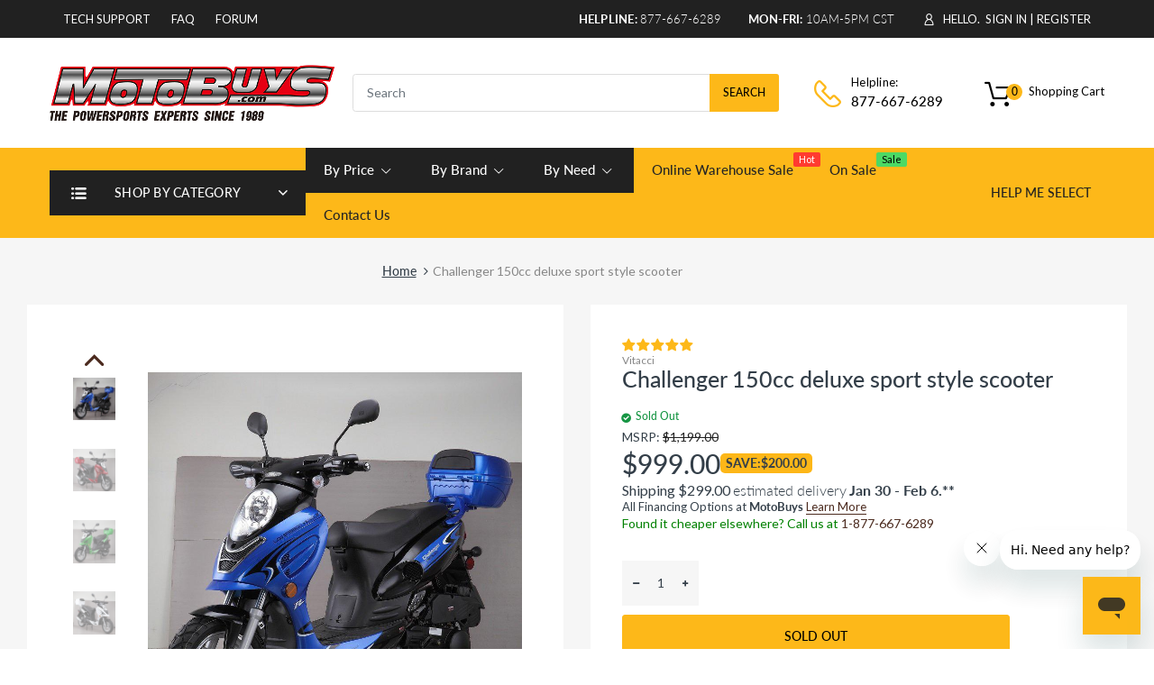

--- FILE ---
content_type: text/html; charset=utf-8
request_url: https://motobuys.com/products/challenger150
body_size: 100175
content:
<!doctype html>
<!--[if IE 8]> <html lang="en" class="ie8 js"> <![endif]-->
<!-- [if (gt IE 9)|!(IE)]><! -->
<html lang="en" class="js">
  <!-- <![endif] -->
  <meta name="ahrefs-site-verification" content="09b7a21d43f9ff4402c971a0e97cba15f901825233f67f23023c6cfe2be56a3d">

  <head>
    <link rel="stylesheet" href="//motobuys.com/cdn/shop/t/105/assets/parasamgate.css?v=93266816615571006571765522711">

    <!-- Added by AVADA SEO Suite -->
    





<meta name="twitter:image" content="http://motobuys.com/cdn/shop/products/challenger150-coug_4709_52a8e8a7-1ba4-4bb6-8d66-8e76f403ccd2.jpg?v=1692730603">
    
<script>
  const avadaLightJsExclude = ['cdn.nfcube.com', 'assets/ecom.js', 'variant-title-king', 'linked_options_variants', 'smile-loader.js', 'smart-product-filter-search', 'rivo-loyalty-referrals', 'avada-cookie-consent', 'consentmo-gdpr', 'quinn'];
  const avadaLightJsInclude = ['https://www.googletagmanager.com/', 'https://connect.facebook.net/', 'https://business-api.tiktok.com/', 'https://static.klaviyo.com/'];
  window.AVADA_SPEED_BLACKLIST = avadaLightJsInclude.map(item => new RegExp(item, 'i'));
  window.AVADA_SPEED_WHITELIST = avadaLightJsExclude.map(item => new RegExp(item, 'i'));
</script>

<script>
  const isSpeedUpEnable = !1741336270247 || Date.now() < 1741336270247;
  if (isSpeedUpEnable) {
    const avadaSpeedUp=0.5;
    if(isSpeedUpEnable) {
  function _0x55aa(_0x575858,_0x2fd0be){const _0x30a92f=_0x1cb5();return _0x55aa=function(_0x4e8b41,_0xcd1690){_0x4e8b41=_0x4e8b41-(0xb5e+0xd*0x147+-0x1b1a);let _0x1c09f7=_0x30a92f[_0x4e8b41];return _0x1c09f7;},_0x55aa(_0x575858,_0x2fd0be);}(function(_0x4ad4dc,_0x42545f){const _0x5c7741=_0x55aa,_0x323f4d=_0x4ad4dc();while(!![]){try{const _0x588ea5=parseInt(_0x5c7741(0x10c))/(0xb6f+-0x1853+0xce5)*(-parseInt(_0x5c7741(0x157))/(-0x2363*0x1+0x1dd4+0x591*0x1))+-parseInt(_0x5c7741(0x171))/(0x269b+-0xeb+-0xf*0x283)*(parseInt(_0x5c7741(0x116))/(0x2e1+0x1*0x17b3+-0x110*0x19))+-parseInt(_0x5c7741(0x147))/(-0x1489+-0x312*0x6+0x26fa*0x1)+-parseInt(_0x5c7741(0xfa))/(-0x744+0x1*0xb5d+-0x413)*(-parseInt(_0x5c7741(0x102))/(-0x1e87+0x9e*-0x16+0x2c22))+parseInt(_0x5c7741(0x136))/(0x1e2d+0x1498+-0x1a3*0x1f)+parseInt(_0x5c7741(0x16e))/(0x460+0x1d96+0x3*-0xb4f)*(-parseInt(_0x5c7741(0xe3))/(-0x9ca+-0x1*-0x93f+0x1*0x95))+parseInt(_0x5c7741(0xf8))/(-0x1f73*0x1+0x6*-0x510+0x3dde);if(_0x588ea5===_0x42545f)break;else _0x323f4d['push'](_0x323f4d['shift']());}catch(_0x5d6d7e){_0x323f4d['push'](_0x323f4d['shift']());}}}(_0x1cb5,-0x193549+0x5dc3*-0x31+-0x2f963*-0x13),(function(){const _0x5cb2b4=_0x55aa,_0x23f9e9={'yXGBq':function(_0x237aef,_0x385938){return _0x237aef!==_0x385938;},'XduVF':function(_0x21018d,_0x56ff60){return _0x21018d===_0x56ff60;},'RChnz':_0x5cb2b4(0xf4)+_0x5cb2b4(0xe9)+_0x5cb2b4(0x14a),'TAsuR':function(_0xe21eca,_0x33e114){return _0xe21eca%_0x33e114;},'EvLYw':function(_0x1326ad,_0x261d04){return _0x1326ad!==_0x261d04;},'nnhAQ':_0x5cb2b4(0x107),'swpMF':_0x5cb2b4(0x16d),'plMMu':_0x5cb2b4(0xe8)+_0x5cb2b4(0x135),'PqBPA':function(_0x2ba85c,_0x35b541){return _0x2ba85c<_0x35b541;},'NKPCA':_0x5cb2b4(0xfc),'TINqh':function(_0x4116e3,_0x3ffd02,_0x2c8722){return _0x4116e3(_0x3ffd02,_0x2c8722);},'BAueN':_0x5cb2b4(0x120),'NgloT':_0x5cb2b4(0x14c),'ThSSU':function(_0xeb212a,_0x4341c1){return _0xeb212a+_0x4341c1;},'lDDHN':function(_0x4a1a48,_0x45ebfb){return _0x4a1a48 instanceof _0x45ebfb;},'toAYB':function(_0xcf0fa9,_0xf5fa6a){return _0xcf0fa9 instanceof _0xf5fa6a;},'VMiyW':function(_0x5300e4,_0x44e0f4){return _0x5300e4(_0x44e0f4);},'iyhbw':_0x5cb2b4(0x119),'zuWfR':function(_0x19c3e4,_0x4ee6e8){return _0x19c3e4<_0x4ee6e8;},'vEmrv':function(_0xd798cf,_0x5ea2dd){return _0xd798cf!==_0x5ea2dd;},'yxERj':function(_0x24b03b,_0x5aa292){return _0x24b03b||_0x5aa292;},'MZpwM':_0x5cb2b4(0x110)+_0x5cb2b4(0x109)+'pt','IeUHK':function(_0x5a4c7e,_0x2edf70){return _0x5a4c7e-_0x2edf70;},'Idvge':function(_0x3b526e,_0x36b469){return _0x3b526e<_0x36b469;},'qRwfm':_0x5cb2b4(0x16b)+_0x5cb2b4(0xf1),'CvXDN':function(_0x4b4208,_0x1db216){return _0x4b4208<_0x1db216;},'acPIM':function(_0x7d44b7,_0x3020d2){return _0x7d44b7(_0x3020d2);},'MyLMO':function(_0x22d4b2,_0xe7a6a0){return _0x22d4b2<_0xe7a6a0;},'boDyh':function(_0x176992,_0x346381,_0xab7fc){return _0x176992(_0x346381,_0xab7fc);},'ZANXD':_0x5cb2b4(0x10f)+_0x5cb2b4(0x12a)+_0x5cb2b4(0x142),'CXwRZ':_0x5cb2b4(0x123)+_0x5cb2b4(0x15f),'AuMHM':_0x5cb2b4(0x161),'KUuFZ':_0x5cb2b4(0xe6),'MSwtw':_0x5cb2b4(0x13a),'ERvPB':_0x5cb2b4(0x134),'ycTDj':_0x5cb2b4(0x15b),'Tvhir':_0x5cb2b4(0x154)},_0x469be1=_0x23f9e9[_0x5cb2b4(0x153)],_0x36fe07={'blacklist':window[_0x5cb2b4(0x11f)+_0x5cb2b4(0x115)+'T'],'whitelist':window[_0x5cb2b4(0x11f)+_0x5cb2b4(0x13e)+'T']},_0x26516a={'blacklisted':[]},_0x34e4a6=(_0x2be2f5,_0x25b3b2)=>{const _0x80dd2=_0x5cb2b4;if(_0x2be2f5&&(!_0x25b3b2||_0x23f9e9[_0x80dd2(0x13b)](_0x25b3b2,_0x469be1))&&(!_0x36fe07[_0x80dd2(0x170)]||_0x36fe07[_0x80dd2(0x170)][_0x80dd2(0x151)](_0xa5c7cf=>_0xa5c7cf[_0x80dd2(0x12b)](_0x2be2f5)))&&(!_0x36fe07[_0x80dd2(0x165)]||_0x36fe07[_0x80dd2(0x165)][_0x80dd2(0x156)](_0x4e2570=>!_0x4e2570[_0x80dd2(0x12b)](_0x2be2f5)))&&_0x23f9e9[_0x80dd2(0xf7)](avadaSpeedUp,0x5*0x256+-0x1*0x66c+-0x542+0.5)&&_0x2be2f5[_0x80dd2(0x137)](_0x23f9e9[_0x80dd2(0xe7)])){const _0x413c89=_0x2be2f5[_0x80dd2(0x16c)];return _0x23f9e9[_0x80dd2(0xf7)](_0x23f9e9[_0x80dd2(0x11e)](_0x413c89,-0x1deb*-0x1+0xf13+-0x2cfc),0x1176+-0x78b*0x5+0x1441);}return _0x2be2f5&&(!_0x25b3b2||_0x23f9e9[_0x80dd2(0xed)](_0x25b3b2,_0x469be1))&&(!_0x36fe07[_0x80dd2(0x170)]||_0x36fe07[_0x80dd2(0x170)][_0x80dd2(0x151)](_0x3d689d=>_0x3d689d[_0x80dd2(0x12b)](_0x2be2f5)))&&(!_0x36fe07[_0x80dd2(0x165)]||_0x36fe07[_0x80dd2(0x165)][_0x80dd2(0x156)](_0x26a7b3=>!_0x26a7b3[_0x80dd2(0x12b)](_0x2be2f5)));},_0x11462f=function(_0x42927f){const _0x346823=_0x5cb2b4,_0x5426ae=_0x42927f[_0x346823(0x159)+'te'](_0x23f9e9[_0x346823(0x14e)]);return _0x36fe07[_0x346823(0x170)]&&_0x36fe07[_0x346823(0x170)][_0x346823(0x156)](_0x107b0d=>!_0x107b0d[_0x346823(0x12b)](_0x5426ae))||_0x36fe07[_0x346823(0x165)]&&_0x36fe07[_0x346823(0x165)][_0x346823(0x151)](_0x1e7160=>_0x1e7160[_0x346823(0x12b)](_0x5426ae));},_0x39299f=new MutationObserver(_0x45c995=>{const _0x21802a=_0x5cb2b4,_0x3bc801={'mafxh':function(_0x6f9c57,_0x229989){const _0x9d39b1=_0x55aa;return _0x23f9e9[_0x9d39b1(0xf7)](_0x6f9c57,_0x229989);},'SrchE':_0x23f9e9[_0x21802a(0xe2)],'pvjbV':_0x23f9e9[_0x21802a(0xf6)]};for(let _0x333494=-0x7d7+-0x893+0x106a;_0x23f9e9[_0x21802a(0x158)](_0x333494,_0x45c995[_0x21802a(0x16c)]);_0x333494++){const {addedNodes:_0x1b685b}=_0x45c995[_0x333494];for(let _0x2f087=0x1f03+0x84b+0x1*-0x274e;_0x23f9e9[_0x21802a(0x158)](_0x2f087,_0x1b685b[_0x21802a(0x16c)]);_0x2f087++){const _0x4e5bac=_0x1b685b[_0x2f087];if(_0x23f9e9[_0x21802a(0xf7)](_0x4e5bac[_0x21802a(0x121)],-0x1f3a+-0x1*0x1b93+-0x3*-0x139a)&&_0x23f9e9[_0x21802a(0xf7)](_0x4e5bac[_0x21802a(0x152)],_0x23f9e9[_0x21802a(0xe0)])){const _0x5d9a67=_0x4e5bac[_0x21802a(0x107)],_0x3fb522=_0x4e5bac[_0x21802a(0x16d)];if(_0x23f9e9[_0x21802a(0x103)](_0x34e4a6,_0x5d9a67,_0x3fb522)){_0x26516a[_0x21802a(0x160)+'d'][_0x21802a(0x128)]([_0x4e5bac,_0x4e5bac[_0x21802a(0x16d)]]),_0x4e5bac[_0x21802a(0x16d)]=_0x469be1;const _0x1e52da=function(_0x2c95ff){const _0x359b13=_0x21802a;if(_0x3bc801[_0x359b13(0x118)](_0x4e5bac[_0x359b13(0x159)+'te'](_0x3bc801[_0x359b13(0x166)]),_0x469be1))_0x2c95ff[_0x359b13(0x112)+_0x359b13(0x150)]();_0x4e5bac[_0x359b13(0xec)+_0x359b13(0x130)](_0x3bc801[_0x359b13(0xe4)],_0x1e52da);};_0x4e5bac[_0x21802a(0x12d)+_0x21802a(0x163)](_0x23f9e9[_0x21802a(0xf6)],_0x1e52da),_0x4e5bac[_0x21802a(0x12c)+_0x21802a(0x131)]&&_0x4e5bac[_0x21802a(0x12c)+_0x21802a(0x131)][_0x21802a(0x11a)+'d'](_0x4e5bac);}}}}});_0x39299f[_0x5cb2b4(0x105)](document[_0x5cb2b4(0x10b)+_0x5cb2b4(0x16a)],{'childList':!![],'subtree':!![]});const _0x2910a9=/[|\\{}()\[\]^$+*?.]/g,_0xa9f173=function(..._0x1baa33){const _0x3053cc=_0x5cb2b4,_0x2e6f61={'mMWha':function(_0x158c76,_0x5c404b){const _0x25a05c=_0x55aa;return _0x23f9e9[_0x25a05c(0xf7)](_0x158c76,_0x5c404b);},'BXirI':_0x23f9e9[_0x3053cc(0x141)],'COGok':function(_0x421bf7,_0x55453a){const _0x4fd417=_0x3053cc;return _0x23f9e9[_0x4fd417(0x167)](_0x421bf7,_0x55453a);},'XLSAp':function(_0x193984,_0x35c446){const _0x5bbecf=_0x3053cc;return _0x23f9e9[_0x5bbecf(0xed)](_0x193984,_0x35c446);},'EygRw':function(_0xfbb69c,_0x21b15d){const _0xe5c840=_0x3053cc;return _0x23f9e9[_0xe5c840(0x104)](_0xfbb69c,_0x21b15d);},'xZuNx':_0x23f9e9[_0x3053cc(0x139)],'SBUaW':function(_0x5739bf,_0x2c2fab){const _0x42cbb1=_0x3053cc;return _0x23f9e9[_0x42cbb1(0x172)](_0x5739bf,_0x2c2fab);},'EAoTR':function(_0x123b29,_0x5b29bf){const _0x2828d2=_0x3053cc;return _0x23f9e9[_0x2828d2(0x11d)](_0x123b29,_0x5b29bf);},'cdYdq':_0x23f9e9[_0x3053cc(0x14e)],'WzJcf':_0x23f9e9[_0x3053cc(0xe2)],'nytPK':function(_0x53f733,_0x4ad021){const _0x4f0333=_0x3053cc;return _0x23f9e9[_0x4f0333(0x148)](_0x53f733,_0x4ad021);},'oUrHG':_0x23f9e9[_0x3053cc(0x14d)],'dnxjX':function(_0xed6b5f,_0x573f55){const _0x57aa03=_0x3053cc;return _0x23f9e9[_0x57aa03(0x15a)](_0xed6b5f,_0x573f55);}};_0x23f9e9[_0x3053cc(0x15d)](_0x1baa33[_0x3053cc(0x16c)],-0x1a3*-0x9+-0xf9*0xb+-0x407*0x1)?(_0x36fe07[_0x3053cc(0x170)]=[],_0x36fe07[_0x3053cc(0x165)]=[]):(_0x36fe07[_0x3053cc(0x170)]&&(_0x36fe07[_0x3053cc(0x170)]=_0x36fe07[_0x3053cc(0x170)][_0x3053cc(0x106)](_0xa8e001=>_0x1baa33[_0x3053cc(0x156)](_0x4a8a28=>{const _0x2e425b=_0x3053cc;if(_0x2e6f61[_0x2e425b(0x111)](typeof _0x4a8a28,_0x2e6f61[_0x2e425b(0x155)]))return!_0xa8e001[_0x2e425b(0x12b)](_0x4a8a28);else{if(_0x2e6f61[_0x2e425b(0xeb)](_0x4a8a28,RegExp))return _0x2e6f61[_0x2e425b(0x145)](_0xa8e001[_0x2e425b(0xdf)](),_0x4a8a28[_0x2e425b(0xdf)]());}}))),_0x36fe07[_0x3053cc(0x165)]&&(_0x36fe07[_0x3053cc(0x165)]=[..._0x36fe07[_0x3053cc(0x165)],..._0x1baa33[_0x3053cc(0xff)](_0x4e4c02=>{const _0x7c755c=_0x3053cc;if(_0x23f9e9[_0x7c755c(0xf7)](typeof _0x4e4c02,_0x23f9e9[_0x7c755c(0x141)])){const _0x932437=_0x4e4c02[_0x7c755c(0xea)](_0x2910a9,_0x23f9e9[_0x7c755c(0x16f)]),_0x34e686=_0x23f9e9[_0x7c755c(0xf0)](_0x23f9e9[_0x7c755c(0xf0)]('.*',_0x932437),'.*');if(_0x36fe07[_0x7c755c(0x165)][_0x7c755c(0x156)](_0x21ef9a=>_0x21ef9a[_0x7c755c(0xdf)]()!==_0x34e686[_0x7c755c(0xdf)]()))return new RegExp(_0x34e686);}else{if(_0x23f9e9[_0x7c755c(0x117)](_0x4e4c02,RegExp)){if(_0x36fe07[_0x7c755c(0x165)][_0x7c755c(0x156)](_0x5a3f09=>_0x5a3f09[_0x7c755c(0xdf)]()!==_0x4e4c02[_0x7c755c(0xdf)]()))return _0x4e4c02;}}return null;})[_0x3053cc(0x106)](Boolean)]));const _0x3eeb55=document[_0x3053cc(0x11b)+_0x3053cc(0x10e)](_0x23f9e9[_0x3053cc(0xf0)](_0x23f9e9[_0x3053cc(0xf0)](_0x23f9e9[_0x3053cc(0x122)],_0x469be1),'"]'));for(let _0xf831f7=-0x21aa+-0x1793+0x393d*0x1;_0x23f9e9[_0x3053cc(0x14b)](_0xf831f7,_0x3eeb55[_0x3053cc(0x16c)]);_0xf831f7++){const _0x5868cb=_0x3eeb55[_0xf831f7];_0x23f9e9[_0x3053cc(0x132)](_0x11462f,_0x5868cb)&&(_0x26516a[_0x3053cc(0x160)+'d'][_0x3053cc(0x128)]([_0x5868cb,_0x23f9e9[_0x3053cc(0x14d)]]),_0x5868cb[_0x3053cc(0x12c)+_0x3053cc(0x131)][_0x3053cc(0x11a)+'d'](_0x5868cb));}let _0xdf8cd0=-0x17da+0x2461+-0xc87*0x1;[..._0x26516a[_0x3053cc(0x160)+'d']][_0x3053cc(0x10d)](([_0x226aeb,_0x33eaa7],_0xe33bca)=>{const _0x2aa7bf=_0x3053cc;if(_0x2e6f61[_0x2aa7bf(0x143)](_0x11462f,_0x226aeb)){const _0x41da0d=document[_0x2aa7bf(0x11c)+_0x2aa7bf(0x131)](_0x2e6f61[_0x2aa7bf(0x127)]);for(let _0x6784c7=0xd7b+-0xaa5+-0x2d6;_0x2e6f61[_0x2aa7bf(0x164)](_0x6784c7,_0x226aeb[_0x2aa7bf(0xe5)][_0x2aa7bf(0x16c)]);_0x6784c7++){const _0x4ca758=_0x226aeb[_0x2aa7bf(0xe5)][_0x6784c7];_0x2e6f61[_0x2aa7bf(0x12f)](_0x4ca758[_0x2aa7bf(0x133)],_0x2e6f61[_0x2aa7bf(0x13f)])&&_0x2e6f61[_0x2aa7bf(0x145)](_0x4ca758[_0x2aa7bf(0x133)],_0x2e6f61[_0x2aa7bf(0x100)])&&_0x41da0d[_0x2aa7bf(0xe1)+'te'](_0x4ca758[_0x2aa7bf(0x133)],_0x226aeb[_0x2aa7bf(0xe5)][_0x6784c7][_0x2aa7bf(0x12e)]);}_0x41da0d[_0x2aa7bf(0xe1)+'te'](_0x2e6f61[_0x2aa7bf(0x13f)],_0x226aeb[_0x2aa7bf(0x107)]),_0x41da0d[_0x2aa7bf(0xe1)+'te'](_0x2e6f61[_0x2aa7bf(0x100)],_0x2e6f61[_0x2aa7bf(0x101)](_0x33eaa7,_0x2e6f61[_0x2aa7bf(0x126)])),document[_0x2aa7bf(0x113)][_0x2aa7bf(0x146)+'d'](_0x41da0d),_0x26516a[_0x2aa7bf(0x160)+'d'][_0x2aa7bf(0x162)](_0x2e6f61[_0x2aa7bf(0x13d)](_0xe33bca,_0xdf8cd0),-0x105d*0x2+0x1*-0xeaa+0x2f65),_0xdf8cd0++;}}),_0x36fe07[_0x3053cc(0x170)]&&_0x23f9e9[_0x3053cc(0xf3)](_0x36fe07[_0x3053cc(0x170)][_0x3053cc(0x16c)],0x10f2+-0x1a42+0x951)&&_0x39299f[_0x3053cc(0x15c)]();},_0x4c2397=document[_0x5cb2b4(0x11c)+_0x5cb2b4(0x131)],_0x573f89={'src':Object[_0x5cb2b4(0x14f)+_0x5cb2b4(0xfd)+_0x5cb2b4(0x144)](HTMLScriptElement[_0x5cb2b4(0xf9)],_0x23f9e9[_0x5cb2b4(0x14e)]),'type':Object[_0x5cb2b4(0x14f)+_0x5cb2b4(0xfd)+_0x5cb2b4(0x144)](HTMLScriptElement[_0x5cb2b4(0xf9)],_0x23f9e9[_0x5cb2b4(0xe2)])};document[_0x5cb2b4(0x11c)+_0x5cb2b4(0x131)]=function(..._0x4db605){const _0x1480b5=_0x5cb2b4,_0x3a6982={'KNNxG':function(_0x32fa39,_0x2a57e4,_0x3cc08f){const _0x5ead12=_0x55aa;return _0x23f9e9[_0x5ead12(0x169)](_0x32fa39,_0x2a57e4,_0x3cc08f);}};if(_0x23f9e9[_0x1480b5(0x13b)](_0x4db605[-0x4*-0x376+0x4*0x2f+-0xe94][_0x1480b5(0x140)+'e'](),_0x23f9e9[_0x1480b5(0x139)]))return _0x4c2397[_0x1480b5(0x114)](document)(..._0x4db605);const _0x2f091d=_0x4c2397[_0x1480b5(0x114)](document)(..._0x4db605);try{Object[_0x1480b5(0xf2)+_0x1480b5(0x149)](_0x2f091d,{'src':{..._0x573f89[_0x1480b5(0x107)],'set'(_0x3ae2bc){const _0x5d6fdc=_0x1480b5;_0x3a6982[_0x5d6fdc(0x129)](_0x34e4a6,_0x3ae2bc,_0x2f091d[_0x5d6fdc(0x16d)])&&_0x573f89[_0x5d6fdc(0x16d)][_0x5d6fdc(0x10a)][_0x5d6fdc(0x125)](this,_0x469be1),_0x573f89[_0x5d6fdc(0x107)][_0x5d6fdc(0x10a)][_0x5d6fdc(0x125)](this,_0x3ae2bc);}},'type':{..._0x573f89[_0x1480b5(0x16d)],'get'(){const _0x436e9e=_0x1480b5,_0x4b63b9=_0x573f89[_0x436e9e(0x16d)][_0x436e9e(0xfb)][_0x436e9e(0x125)](this);if(_0x23f9e9[_0x436e9e(0xf7)](_0x4b63b9,_0x469be1)||_0x23f9e9[_0x436e9e(0x103)](_0x34e4a6,this[_0x436e9e(0x107)],_0x4b63b9))return null;return _0x4b63b9;},'set'(_0x174ea3){const _0x1dff57=_0x1480b5,_0xa2fd13=_0x23f9e9[_0x1dff57(0x103)](_0x34e4a6,_0x2f091d[_0x1dff57(0x107)],_0x2f091d[_0x1dff57(0x16d)])?_0x469be1:_0x174ea3;_0x573f89[_0x1dff57(0x16d)][_0x1dff57(0x10a)][_0x1dff57(0x125)](this,_0xa2fd13);}}}),_0x2f091d[_0x1480b5(0xe1)+'te']=function(_0x5b0870,_0x8c60d5){const _0xab22d4=_0x1480b5;if(_0x23f9e9[_0xab22d4(0xf7)](_0x5b0870,_0x23f9e9[_0xab22d4(0xe2)])||_0x23f9e9[_0xab22d4(0xf7)](_0x5b0870,_0x23f9e9[_0xab22d4(0x14e)]))_0x2f091d[_0x5b0870]=_0x8c60d5;else HTMLScriptElement[_0xab22d4(0xf9)][_0xab22d4(0xe1)+'te'][_0xab22d4(0x125)](_0x2f091d,_0x5b0870,_0x8c60d5);};}catch(_0x5a9461){console[_0x1480b5(0x168)](_0x23f9e9[_0x1480b5(0xef)],_0x5a9461);}return _0x2f091d;};const _0x5883c5=[_0x23f9e9[_0x5cb2b4(0xfe)],_0x23f9e9[_0x5cb2b4(0x13c)],_0x23f9e9[_0x5cb2b4(0xf5)],_0x23f9e9[_0x5cb2b4(0x15e)],_0x23f9e9[_0x5cb2b4(0x138)],_0x23f9e9[_0x5cb2b4(0x124)]],_0x4ab8d2=_0x5883c5[_0x5cb2b4(0xff)](_0x439d08=>{return{'type':_0x439d08,'listener':()=>_0xa9f173(),'options':{'passive':!![]}};});_0x4ab8d2[_0x5cb2b4(0x10d)](_0x4d3535=>{const _0x3882ab=_0x5cb2b4;document[_0x3882ab(0x12d)+_0x3882ab(0x163)](_0x4d3535[_0x3882ab(0x16d)],_0x4d3535[_0x3882ab(0xee)],_0x4d3535[_0x3882ab(0x108)]);});}()));function _0x1cb5(){const _0x15f8e0=['ault','some','tagName','CXwRZ','wheel','BXirI','every','6lYvYYX','PqBPA','getAttribu','IeUHK','touchstart','disconnect','Idvge','ERvPB','/blocked','blackliste','keydown','splice','stener','SBUaW','whitelist','SrchE','toAYB','warn','boDyh','ement','script[typ','length','type','346347wGqEBH','NgloT','blacklist','33OVoYHk','zuWfR','toString','NKPCA','setAttribu','swpMF','230EEqEiq','pvjbV','attributes','mousemove','RChnz','beforescri','y.com/exte','replace','COGok','removeEven','EvLYw','listener','ZANXD','ThSSU','e="','defineProp','MyLMO','cdn.shopif','MSwtw','plMMu','XduVF','22621984JRJQxz','prototype','8818116NVbcZr','get','SCRIPT','ertyDescri','AuMHM','map','WzJcf','nytPK','7kiZatp','TINqh','VMiyW','observe','filter','src','options','n/javascri','set','documentEl','478083wuqgQV','forEach','torAll','Avada cann','applicatio','mMWha','preventDef','head','bind','D_BLACKLIS','75496skzGVx','lDDHN','mafxh','script','removeChil','querySelec','createElem','vEmrv','TAsuR','AVADA_SPEE','string','nodeType','qRwfm','javascript','Tvhir','call','oUrHG','xZuNx','push','KNNxG','ot lazy lo','test','parentElem','addEventLi','value','EAoTR','tListener','ent','acPIM','name','touchmove','ptexecute','6968312SmqlIb','includes','ycTDj','iyhbw','touchend','yXGBq','KUuFZ','dnxjX','D_WHITELIS','cdYdq','toLowerCas','BAueN','ad script','EygRw','ptor','XLSAp','appendChil','4975500NoPAFA','yxERj','erties','nsions','CvXDN','\$&','MZpwM','nnhAQ','getOwnProp'];_0x1cb5=function(){return _0x15f8e0;};return _0x1cb5();}
}
    class LightJsLoader{constructor(e){this.jQs=[],this.listener=this.handleListener.bind(this,e),this.scripts=["default","defer","async"].reduce(((e,t)=>({...e,[t]:[]})),{});const t=this;e.forEach((e=>window.addEventListener(e,t.listener,{passive:!0})))}handleListener(e){const t=this;return e.forEach((e=>window.removeEventListener(e,t.listener))),"complete"===document.readyState?this.handleDOM():document.addEventListener("readystatechange",(e=>{if("complete"===e.target.readyState)return setTimeout(t.handleDOM.bind(t),1)}))}async handleDOM(){this.suspendEvent(),this.suspendJQuery(),this.findScripts(),this.preloadScripts();for(const e of Object.keys(this.scripts))await this.replaceScripts(this.scripts[e]);for(const e of["DOMContentLoaded","readystatechange"])await this.requestRepaint(),document.dispatchEvent(new Event("lightJS-"+e));document.lightJSonreadystatechange&&document.lightJSonreadystatechange();for(const e of["DOMContentLoaded","load"])await this.requestRepaint(),window.dispatchEvent(new Event("lightJS-"+e));await this.requestRepaint(),window.lightJSonload&&window.lightJSonload(),await this.requestRepaint(),this.jQs.forEach((e=>e(window).trigger("lightJS-jquery-load"))),window.dispatchEvent(new Event("lightJS-pageshow")),await this.requestRepaint(),window.lightJSonpageshow&&window.lightJSonpageshow()}async requestRepaint(){return new Promise((e=>requestAnimationFrame(e)))}findScripts(){document.querySelectorAll("script[type=lightJs]").forEach((e=>{e.hasAttribute("src")?e.hasAttribute("async")&&e.async?this.scripts.async.push(e):e.hasAttribute("defer")&&e.defer?this.scripts.defer.push(e):this.scripts.default.push(e):this.scripts.default.push(e)}))}preloadScripts(){const e=this,t=Object.keys(this.scripts).reduce(((t,n)=>[...t,...e.scripts[n]]),[]),n=document.createDocumentFragment();t.forEach((e=>{const t=e.getAttribute("src");if(!t)return;const s=document.createElement("link");s.href=t,s.rel="preload",s.as="script",n.appendChild(s)})),document.head.appendChild(n)}async replaceScripts(e){let t;for(;t=e.shift();)await this.requestRepaint(),new Promise((e=>{const n=document.createElement("script");[...t.attributes].forEach((e=>{"type"!==e.nodeName&&n.setAttribute(e.nodeName,e.nodeValue)})),t.hasAttribute("src")?(n.addEventListener("load",e),n.addEventListener("error",e)):(n.text=t.text,e()),t.parentNode.replaceChild(n,t)}))}suspendEvent(){const e={};[{obj:document,name:"DOMContentLoaded"},{obj:window,name:"DOMContentLoaded"},{obj:window,name:"load"},{obj:window,name:"pageshow"},{obj:document,name:"readystatechange"}].map((t=>function(t,n){function s(n){return e[t].list.indexOf(n)>=0?"lightJS-"+n:n}e[t]||(e[t]={list:[n],add:t.addEventListener,remove:t.removeEventListener},t.addEventListener=(...n)=>{n[0]=s(n[0]),e[t].add.apply(t,n)},t.removeEventListener=(...n)=>{n[0]=s(n[0]),e[t].remove.apply(t,n)})}(t.obj,t.name))),[{obj:document,name:"onreadystatechange"},{obj:window,name:"onpageshow"}].map((e=>function(e,t){let n=e[t];Object.defineProperty(e,t,{get:()=>n||function(){},set:s=>{e["lightJS"+t]=n=s}})}(e.obj,e.name)))}suspendJQuery(){const e=this;let t=window.jQuery;Object.defineProperty(window,"jQuery",{get:()=>t,set(n){if(!n||!n.fn||!e.jQs.includes(n))return void(t=n);n.fn.ready=n.fn.init.prototype.ready=e=>{e.bind(document)(n)};const s=n.fn.on;n.fn.on=n.fn.init.prototype.on=function(...e){if(window!==this[0])return s.apply(this,e),this;const t=e=>e.split(" ").map((e=>"load"===e||0===e.indexOf("load.")?"lightJS-jquery-load":e)).join(" ");return"string"==typeof e[0]||e[0]instanceof String?(e[0]=t(e[0]),s.apply(this,e),this):("object"==typeof e[0]&&Object.keys(e[0]).forEach((n=>{delete Object.assign(e[0],{[t(n)]:e[0][n]})[n]})),s.apply(this,e),this)},e.jQs.push(n),t=n}})}}
new LightJsLoader(["keydown","mousemove","touchend","touchmove","touchstart","wheel"]);
  }
</script>



<!-- Added by AVADA SEO Suite: Product Structured Data -->
<script type="application/ld+json">{
"@context": "https://schema.org/",
"@type": "Product",
"@id": "https://motobuys.com/products/challenger150",
"name": "Challenger 150cc deluxe sport style scooter",
"description": "Street Legal: This gas scooter is a street-legal vehicle in all states except California. Emergency Shut Off Switch: With one press of the button, it automatically cuts the engine so you can stop easily.70 MPG: This scooter is the perfect alternative to cars to save on gas around town or around campus! Electric Start / Kick Start: This scooter has two starting systems, so you never have to worry about a dead battery. Storage Compartment: There is a large storage compartment located underneath the seat. Use this extra space to put all your items that don&#39;t fit in the glove compartment. Has there ever been a scooter that’s as cool-looking.and as much fun as the Challenger 150? Awesome styling and performance with larger 12&quot; wheels provide for a fun and stable ride.  The Challenger&#39;s new air-cooled four-stroke engine offers the kind of reliability no other scooter in the class can match. The Challenger offers a practical under-seat storage area, LED Lighting, a no-shift fully automatic transmission, Disc Brakes, Electric Start, and up to 70MPG!CA customers: this item is NOT CARB approved, but you may use on your private land.revised 10/12/2022Tech Specs Engine: 149cc 1 Cylinder, air-cooled, 4 Stroke Displacement(ml): 149.5 Max Power(hp/r/min): 8.5 Max Torque(N.m/r/min): 3.0/6000 Start Type: Electric/Kick start Dimension(L’W’ H)(inch): 71&quot;&quot; x 28&quot;&quot; x 42&quot;&quot; Wheelbase(inch): 51&quot;&quot; Front/Rear Brake: disc/drum Ignition: CDI EngineChallenger 149ccCooling SystemAir CooledGross Weight240 LbsDry Wight220 LbsWheel base51&quot;Exterior size71&quot; x 28&quot; x 42&quot;Max speedUp to 55mph (may vary with rider weight, road condition and/or other factors)Weight Capacity240 Lbs.Fuel capacity1 GallonBrake typeFront Hydraulic Disc, Rear DrumEngine Type4 stroke,Single cylinder, air-forced coolMax Power2.20kw/8000r/minStarting SystemElectric with Kick Start Back-upTire sizes3.50-12 / 3.50-12Battery size12V/7AH&quot;WarrantyOur Company Warranty Policies Your satisfaction is our #1 goal. We strive to provide our customers with the highest level of customer service and support we can. We strongly suggest our customers read the following information thoroughly. If you have any questions about any of our or the manufacturers policies, please feel free to email us or call 1-877-667-6289. If you need parts at the bottom of our home page you will find “Parts Request or https://motobuys.com/pages/part-request = simply fill out the form and click submit. For Tech Support: https://motobuys.com/pages/technical-supports simply fill out the form and click submit THE MANUFACTURERS WARRANTY COVERS PARTS, ENGINE ONLY FOR ALL PRODUCTS AS FOLLOWS: OFF ROAD: ATV&#39;S, UTV&#39;S, BUGGIES, GO CARTS AND DIRT BIKES offer 3 MONTHS PARTS, 6 MONTHS ENGINE WARRANTY, MOTOBUYS.com will supply new or rebuilt replacement parts in exchange for defective parts for a period of 3(three) months, as well defective engines for a period of 6(six) months from the date of purchase at no charge. Buyers will need basic repair &amp;amp; basic setup skills such as using tools; replacing nuts &amp;amp; bolts, filters, light bulbs, fluids, adjustments, etc. If you don’t have this ability we suggest using a mechanic to assist you with your needs. Our tech support Hotline is available to assist you. THIS LIMITED WARRANTY COVERS THE FOLLOWING PARTS ONLY: ENGINE: All internal lubricated parts, i.e. Pistons, piston rings, piston pins, connecting rods, rod bearings, camshaft, camshaft bearings, timing chain, crankshaft, crankshaft main bearings, oil pump, water pump, valves, valve springs, valve guides, valve seats, valve lifters and valve push rods. Additionally, the engine head and cylinder will only be covered if damage is caused solely as a result of the mechanical failure of one or more internal lubricated components listed above. (Broken gears any damage from outside impacted is not covered warranty) ENGINE CASE: The Engine case itself will only be covered if the damage caused was solely as a result of the mechanical failure of one or more of the internal lubricated components listed above. (Broken gears any damage from outside impact is not covered warranty) DRIVE SYSTEM: All internal lubricated parts contained within the drive axle housing case, i.e. differential, differential gears, drive shaft, drive axles, CV joints, axle bearings, reverse gears and output shafts. The drive axle housing as well as the reverse gearbox housing, if damaged solely as a result of the mechanical failure of one or more or the internal lubricated components contained the drive axle housing will be covered. (Any bent, broken, or damage by outside impact is not covered warranty) FUEL SYSTEM: For carburated vehicles; Carburetor, vacuum fuel pump, intake manifold, fuel tank and fuel petcock. For fuel injected vehicles; Fuel injectors, fuel pump, fuel rail and fuel pressure regulator. ELECTRICAL: Stator, stator pickup, magneto, voltage regulator\ rectifier, CDI, starter relay\ starter solenoid, starter motor, coil, distributor assembly and injector relay. COOLING SYSTEM: Radiator, radiator cap, thermostat, thermostat housing, temperature indicator switch, cooling fan motors; water pump and water pump housing. BRAKES: Calipers, drum housings, drum brake linkage, reservoirs, rotors, and lines. CHASSIS: Frame, swing arms, A-arms, steering controls, (if not caused by jumping or impact.) TRANSMISSION (Automatic or Standard): All internal lubricated parts contained within the transmission case, i.e. flywheel, hydraulic shift linkage, kick start spindle, kick start secondary gear and transmission gears. The transmission case itself will be covered if the damage was solely as a result of mechanical failure of one or more of the internal lubricated components contained within the transmission case. (Improper shifting of gears by not coming to stop complete can cause damage to internal gears. (&quot;&quot;This cause is not covered warranty&quot;&quot;)  WHAT IS NOT COVERED: The following is a list of items not covered by the warranty policy. This list is not all inclusive and may be modified at any time. Batteries, Belts, Brakes and Brake Pads, Chains, Clutch, Foot peg mount, Hand Levers, Hoses, Lights, Mirrors, Plastic Body, Seats, Shocks, Spark Plugs, Tires, Transmission. COVERAGE AND LIMITATIONS: Initial assembly and preparation must be preformed in accordance with the Consumer Motor Vehicle Delivery Preparation and Inspection Form that is provided by the manufacturer. Additionally, all work must be performed by a professional mechanic (i.e. engine repair shop, motorcycle shop, or local auto repair shop) or an authorized Dealer of the manufacturer to assure your vehicle is in good working condition. Upon completion, you must mail in the Consumer Motor Vehicle Delivery Preparation and Inspection Form signed by the technician that performed the service. You will need to provide proof of this service when filing a warranty claim, so (end user) must keep your receipts. Subject to the limitations stated in this agreement, MOTOBUYS.com agrees (at its sole discretion) to replace a covered component if the covered component fails as a result of one or more of the internal lubricated parts within the component stated warranty period from the date of purchase, while the component has been used under the conditions and in the manner specified by its original manufacturer. Keep in mind these off-road units are built for recreational use only. Your claim may be denied under the following circumstances: Misuse or abuse of the vehicle, i.e. Jumping Stunt riding Modification of any kind Racing Riding at constant wide open throttle (over revving the engine) Unit is used as a rental Damage is caused by an accident Product is used in a manner that it is not designed for Rider abuse Improper adjustment\operation of the clutch, i.e. dragging, causing premature burning of the friction plates Improper adjustment\operation of brakes. Driving with parking brake on. Improper gear engagement, i.e. engaging reverse will moving forward Improper maintainance, i.e. Lack of routine maintenance Repairs performed improperly, Use of incorrect lubricants Improper initial set up Use of aftermarket parts for repair The following items are not covered: Tires, rims, body panels, fuses, forks, shocks, gaskets, light bulbs, seats, CV Boots, oil filter, air filter, fuel filter, filters, clutch wear parts, cables, drive belt, chain, spark plug, any part made from rubber, belts, brake linings and/or pads, batteries, sprockets, external springs, clips, nuts, bolts and fasteners. HANDLING OF WARRANTY CLAIMS: FOR PARTS: All Parts warranty issues must be processed through https://motobuys.com/pages/part-request  or if directed by the manufacturer. You must produce a copy of your original invoice showing the model number, vehicle identification number and date of purchase on the invoice, as well as a copy of your Consumer Motor Vehicle Delivery Preparation and Inspection Form to warranty your product directly. All defective parts must be returned to MOTOBUYS.com or the manufacturer as directed for inspection and verification of defect. MOTOBUYS.com reserves the right to decline any warranty claim based on the criteria listed in the COVERAGE AND LIMITATIONS portion of this warranty. FOR ENGINES: All Engine warranty issues must be processed through MOTOBUYS.com or if directed through the manufacturer of the unit purchased. In ether case, after obtaining an RMA number from MOTOBUYS.com, you will be provided with a return shipping label. The motor must be removed from the vehicle, safely packaged and shipped to our repair facility located at the address listed on the shipping label. MOTOBUYS.com or the manufacturer reserves the right to decline any warranty claim based on the criteria listed in the COVERAGE AND LIMITATIONS portion of this warranty.",
"brand": {
  "@type": "Brand",
  "name": "Vitacci"
},
"offers": {
  "@type": "Offer",
  "price": "999.0",
  "priceCurrency": "USD",
  "itemCondition": "https://schema.org/NewCondition",
  "availability": "https://schema.org/OutOfStock",
  "url": "https://motobuys.com/products/challenger150"
},
"image": [
  "https://motobuys.com/cdn/shop/products/challenger150-coug_4709_52a8e8a7-1ba4-4bb6-8d66-8e76f403ccd2.jpg?v=1692730603",
  "https://motobuys.com/cdn/shop/products/challenger150-coug_4699_9ce54288-38fb-43c9-b09c-f858b5464539.jpg?v=1692730603",
  "https://motobuys.com/cdn/shop/products/challenger150-coug_4715_74114774-1c8b-4415-a623-c3a3f32b48e1.jpg?v=1692730603",
  "https://motobuys.com/cdn/shop/products/challenger150-coug_4713_c5e97829-1fd5-45f2-acf4-62f3bdd55cb3.jpg?v=1692730603",
  "https://motobuys.com/cdn/shop/products/challenger150-coug_4711_9162c083-9144-4512-b63e-a81b7f399bdc.jpg?v=1692730603",
  "https://motobuys.com/cdn/shop/products/challenger150-coug_4717_ec7b94db-9319-4e42-92b0-32dad276dc70.jpg?v=1692730603",
  "https://motobuys.com/cdn/shop/products/challenger150-coug_4719_e70b6c61-531b-401b-9d6a-b22ece4cb2dc.jpg?v=1692730603",
  "https://motobuys.com/cdn/shop/products/challenger150-coug_4707_2886a277-f786-4610-ba65-a5964a7ab448.jpg?v=1692730603",
  "https://motobuys.com/cdn/shop/products/challenger150-coug_4721_88eae2af-68b5-46a4-ae43-5a6048137aa9.jpg?v=1600704287",
  "https://motobuys.com/cdn/shop/products/challenger150-coug_4725_bfa7bf65-d211-4a80-b712-7c6520fafc12.jpg?v=1600704287",
  "https://motobuys.com/cdn/shop/products/challenger150-coug_4729_a0681646-e5ae-4c35-9494-e3888d1393cf.jpg?v=1600704287"
],
"releaseDate": "2020-11-19 16:37:59 -0600",
"sku": "Challenger150",
"mpn": "Challenger150"}</script>
<!-- /Added by AVADA SEO Suite --><!-- Added by AVADA SEO Suite: Breadcrumb Structured Data  -->
<script type="application/ld+json">{
  "@context": "https://schema.org",
  "@type": "BreadcrumbList",
  "itemListElement": [{
    "@type": "ListItem",
    "position": 1,
    "name": "Home",
    "item": "https://motobuys.com"
  }, {
    "@type": "ListItem",
    "position": 2,
    "name": "Challenger 150cc deluxe sport style scooter",
    "item": "https://motobuys.com/products/challenger150"
  }]
}
</script>
<!-- Added by AVADA SEO Suite -->




    <!-- /Added by AVADA SEO Suite -->

    <!-- Google Tag Manager -->
    <meta name="facebook-domain-verification" content="z5hjv92mh7fn16ie2ua6knw05d5463">

    
    
    <!-- End Google Tag Manager -->

    <!-- Organic Mail Script -->
    <script defer src="//motobuys.com/cdn/shop/t/105/assets/parasamgate.js?v=23078331382052751461765522711"></script>

    
      <link rel="shortcut icon" href="//motobuys.com/cdn/shop/t/105/assets/favicon.png?v=59786336667926167181765522710" type="image/png">
    
    <meta charset="UTF-8">
    <meta http-equiv="Content-Type" content="text/html; charset=utf-8">
    <meta
      name="viewport"
      content="width=device-width, initial-scale=1, minimum-scale=1, maximum-scale=1, user-scalable=0"
    >
    <link rel="canonical" href="https://motobuys.com/products/challenger150">

    <!-- Google Tag Manager -->
    
    <!-- End Google Tag Manager -->

    <!-- Clarity Tracking Code for https://motobuys.com/ -->
    <script type="text/javascript">
      (function (c, l, a, r, i, t, y) {
        c[a] =
          c[a] ||
          function () {
            (c[a].q = c[a].q || []).push(arguments);
          };
        t = l.createElement(r);
        t.async = 1;
        t.src = 'https://www.clarity.ms/tag/' + i;
        y = l.getElementsByTagName(r)[0];
        y.parentNode.insertBefore(t, y);
      })(window, document, 'clarity', 'script', 'p4enifhebt');
    </script>

    <!-- Title and description ================================================== -->
    <title>
      Challenger 150cc Gas Scooter - Scooter for Sale | MotoBuys
      
      
    </title>
    
      <meta name="description" content="Challenger 150cc Gas Scooter is a street-legal vehicle in all states except California. Check it now to learn the full details of MotoBuys Challenger Sporty Scooters!">
    
    


  <meta property="og:type" content="product" />
  <meta property="og:title" content="Challenger 150cc deluxe sport style scooter" />
  
  <meta property="og:image" content="http://motobuys.com/cdn/shop/products/challenger150-coug_4709_52a8e8a7-1ba4-4bb6-8d66-8e76f403ccd2_grande.jpg?v=1692730603" />
  <meta property="og:image:secure_url" content="https://motobuys.com/cdn/shop/products/challenger150-coug_4709_52a8e8a7-1ba4-4bb6-8d66-8e76f403ccd2_grande.jpg?v=1692730603" />
  
  <meta property="og:image" content="http://motobuys.com/cdn/shop/products/challenger150-coug_4699_9ce54288-38fb-43c9-b09c-f858b5464539_grande.jpg?v=1692730603" />
  <meta property="og:image:secure_url" content="https://motobuys.com/cdn/shop/products/challenger150-coug_4699_9ce54288-38fb-43c9-b09c-f858b5464539_grande.jpg?v=1692730603" />
  
  <meta property="og:image" content="http://motobuys.com/cdn/shop/products/challenger150-coug_4715_74114774-1c8b-4415-a623-c3a3f32b48e1_grande.jpg?v=1692730603" />
  <meta property="og:image:secure_url" content="https://motobuys.com/cdn/shop/products/challenger150-coug_4715_74114774-1c8b-4415-a623-c3a3f32b48e1_grande.jpg?v=1692730603" />
  
  <meta property="og:image" content="http://motobuys.com/cdn/shop/products/challenger150-coug_4713_c5e97829-1fd5-45f2-acf4-62f3bdd55cb3_grande.jpg?v=1692730603" />
  <meta property="og:image:secure_url" content="https://motobuys.com/cdn/shop/products/challenger150-coug_4713_c5e97829-1fd5-45f2-acf4-62f3bdd55cb3_grande.jpg?v=1692730603" />
  
  <meta property="og:image" content="http://motobuys.com/cdn/shop/products/challenger150-coug_4711_9162c083-9144-4512-b63e-a81b7f399bdc_grande.jpg?v=1692730603" />
  <meta property="og:image:secure_url" content="https://motobuys.com/cdn/shop/products/challenger150-coug_4711_9162c083-9144-4512-b63e-a81b7f399bdc_grande.jpg?v=1692730603" />
  
  <meta property="og:image" content="http://motobuys.com/cdn/shop/products/challenger150-coug_4717_ec7b94db-9319-4e42-92b0-32dad276dc70_grande.jpg?v=1692730603" />
  <meta property="og:image:secure_url" content="https://motobuys.com/cdn/shop/products/challenger150-coug_4717_ec7b94db-9319-4e42-92b0-32dad276dc70_grande.jpg?v=1692730603" />
  
  <meta property="og:image" content="http://motobuys.com/cdn/shop/products/challenger150-coug_4719_e70b6c61-531b-401b-9d6a-b22ece4cb2dc_grande.jpg?v=1692730603" />
  <meta property="og:image:secure_url" content="https://motobuys.com/cdn/shop/products/challenger150-coug_4719_e70b6c61-531b-401b-9d6a-b22ece4cb2dc_grande.jpg?v=1692730603" />
  
  <meta property="og:image" content="http://motobuys.com/cdn/shop/products/challenger150-coug_4707_2886a277-f786-4610-ba65-a5964a7ab448_grande.jpg?v=1692730603" />
  <meta property="og:image:secure_url" content="https://motobuys.com/cdn/shop/products/challenger150-coug_4707_2886a277-f786-4610-ba65-a5964a7ab448_grande.jpg?v=1692730603" />
  
  <meta property="og:image" content="http://motobuys.com/cdn/shop/products/challenger150-coug_4721_88eae2af-68b5-46a4-ae43-5a6048137aa9_grande.jpg?v=1600704287" />
  <meta property="og:image:secure_url" content="https://motobuys.com/cdn/shop/products/challenger150-coug_4721_88eae2af-68b5-46a4-ae43-5a6048137aa9_grande.jpg?v=1600704287" />
  
  <meta property="og:image" content="http://motobuys.com/cdn/shop/products/challenger150-coug_4725_bfa7bf65-d211-4a80-b712-7c6520fafc12_grande.jpg?v=1600704287" />
  <meta property="og:image:secure_url" content="https://motobuys.com/cdn/shop/products/challenger150-coug_4725_bfa7bf65-d211-4a80-b712-7c6520fafc12_grande.jpg?v=1600704287" />
  
  <meta property="og:image" content="http://motobuys.com/cdn/shop/products/challenger150-coug_4729_a0681646-e5ae-4c35-9494-e3888d1393cf_grande.jpg?v=1600704287" />
  <meta property="og:image:secure_url" content="https://motobuys.com/cdn/shop/products/challenger150-coug_4729_a0681646-e5ae-4c35-9494-e3888d1393cf_grande.jpg?v=1600704287" />
  
  <meta property="og:price:amount" content="999.00" />
  <meta property="og:price:currency" content="USD" />



<meta property="og:description" content="Challenger 150cc Gas Scooter is a street-legal vehicle in all states except California. Check it now to learn the full details of MotoBuys Challenger Sporty Scooters!" />

<meta property="og:url" content="https://motobuys.com/products/challenger150" />
<meta property="og:site_name" content="Motobuys" />

<!--TWITTER META-->
<meta name="twitter:card" content="summary_large_image">
<meta name="twitter:title" content="Challenger 150cc Gas Scooter - Scooter for Sale | MotoBuys">
<meta name="twitter:description" content="Challenger 150cc Gas Scooter is a street-legal vehicle in all states except California. Check it now to learn the full details of MotoBuys Challenger Sporty Scooters!">
    <link rel="preload" href="//motobuys.com/cdn/shop/t/105/assets/home.scss.css?v=81662247331522995251768799350" as="style">
    <link rel="preload" href="//motobuys.com/cdn/shop/t/105/assets/theme.scss.css?v=38490372257406367181765522724" as="style">
    <link rel="preload" href="//motobuys.com/cdn/shop/t/105/assets/arenafont.css?v=27122858530091698721765522714" as="style">
    <link rel="preconnect dns-prefetch" href="https://cdn.shopify.com">
    <link rel="preconnect dns-prefetch" href="https://v.shopify.com">
    <link rel="preconnect dns-prefetch" href="https://cdn.shopifycloud.com">
    <!-- CSS Language -->
    
        <link
          crossorigin="anonymous"
          rel="prefetch"
          href="https://translate.googleapis.com/translate_static/css/translateelement.css"
          as="style"
        >
      
    <!-- End CSSLanguage -->

    
    <link href="//motobuys.com/cdn/shop/t/105/assets/arenafont.css?v=27122858530091698721765522714" rel="stylesheet" type="text/css" media="all">
    <link href="//motobuys.com/cdn/shop/t/105/assets/jquery.plugin.css?v=121565945518004663661768799350" rel="stylesheet" type="text/css" media="all">
    <link href="//motobuys.com/cdn/shop/t/105/assets/home.scss.css?v=81662247331522995251768799350" rel="stylesheet" type="text/css" media="all">
    <link href="//motobuys.com/cdn/shop/t/105/assets/theme.scss.css?v=38490372257406367181765522724" rel="stylesheet" type="text/css" media="all">

    <script crossorigin="anonymous" src="//motobuys.com/cdn/shop/t/105/assets/jquery-1.11.0.min.js?v=74721525869110791951765522712"></script>
    <script src="//motobuys.com/cdn/shop/t/105/assets/lazysizes.min.js?v=130350884073230497581765522711" async></script>
    <script crossorigin="anonymous" src="//motobuys.com/cdn/shop/t/105/assets/cookies.js?v=110967459892003094381765522712"></script>
    <!--===== TRANSLATE SETTING ===== -->
<div class="translate-position notranslate f-select">
				<a href="javascript:void(0);"></a>
				<ul class="gtrans-el"></ul>
			</div><!--===== END. ===== -->

    <script>window.performance && window.performance.mark && window.performance.mark('shopify.content_for_header.start');</script><meta name="google-site-verification" content="zyk6wZTrB68xJRofhjkofzPuH3HCjtC4VGgCvb6BX7s">
<meta id="shopify-digital-wallet" name="shopify-digital-wallet" content="/43215224985/digital_wallets/dialog">
<meta name="shopify-checkout-api-token" content="c58686794f85d379f8bf2e3340fe1166">
<meta id="in-context-paypal-metadata" data-shop-id="43215224985" data-venmo-supported="false" data-environment="production" data-locale="en_US" data-paypal-v4="true" data-currency="USD">
<link rel="alternate" type="application/json+oembed" href="https://motobuys.com/products/challenger150.oembed">
<script async="async" src="/checkouts/internal/preloads.js?locale=en-US"></script>
<link rel="preconnect" href="https://shop.app" crossorigin="anonymous">
<script async="async" src="https://shop.app/checkouts/internal/preloads.js?locale=en-US&shop_id=43215224985" crossorigin="anonymous"></script>
<script id="apple-pay-shop-capabilities" type="application/json">{"shopId":43215224985,"countryCode":"US","currencyCode":"USD","merchantCapabilities":["supports3DS"],"merchantId":"gid:\/\/shopify\/Shop\/43215224985","merchantName":"Motobuys","requiredBillingContactFields":["postalAddress","email","phone"],"requiredShippingContactFields":["postalAddress","email","phone"],"shippingType":"shipping","supportedNetworks":["visa","masterCard","amex"],"total":{"type":"pending","label":"Motobuys","amount":"1.00"},"shopifyPaymentsEnabled":true,"supportsSubscriptions":true}</script>
<script id="shopify-features" type="application/json">{"accessToken":"c58686794f85d379f8bf2e3340fe1166","betas":["rich-media-storefront-analytics"],"domain":"motobuys.com","predictiveSearch":true,"shopId":43215224985,"locale":"en"}</script>
<script>var Shopify = Shopify || {};
Shopify.shop = "motobuys.myshopify.com";
Shopify.locale = "en";
Shopify.currency = {"active":"USD","rate":"1.0"};
Shopify.country = "US";
Shopify.theme = {"name":"customer-flow","id":174040416503,"schema_name":"Chromium","schema_version":"2.1","theme_store_id":null,"role":"main"};
Shopify.theme.handle = "null";
Shopify.theme.style = {"id":null,"handle":null};
Shopify.cdnHost = "motobuys.com/cdn";
Shopify.routes = Shopify.routes || {};
Shopify.routes.root = "/";</script>
<script type="module">!function(o){(o.Shopify=o.Shopify||{}).modules=!0}(window);</script>
<script>!function(o){function n(){var o=[];function n(){o.push(Array.prototype.slice.apply(arguments))}return n.q=o,n}var t=o.Shopify=o.Shopify||{};t.loadFeatures=n(),t.autoloadFeatures=n()}(window);</script>
<script>
  window.ShopifyPay = window.ShopifyPay || {};
  window.ShopifyPay.apiHost = "shop.app\/pay";
  window.ShopifyPay.redirectState = null;
</script>
<script id="shop-js-analytics" type="application/json">{"pageType":"product"}</script>
<script defer="defer" async type="module" src="//motobuys.com/cdn/shopifycloud/shop-js/modules/v2/client.init-shop-cart-sync_BdyHc3Nr.en.esm.js"></script>
<script defer="defer" async type="module" src="//motobuys.com/cdn/shopifycloud/shop-js/modules/v2/chunk.common_Daul8nwZ.esm.js"></script>
<script type="module">
  await import("//motobuys.com/cdn/shopifycloud/shop-js/modules/v2/client.init-shop-cart-sync_BdyHc3Nr.en.esm.js");
await import("//motobuys.com/cdn/shopifycloud/shop-js/modules/v2/chunk.common_Daul8nwZ.esm.js");

  window.Shopify.SignInWithShop?.initShopCartSync?.({"fedCMEnabled":true,"windoidEnabled":true});

</script>
<script>
  window.Shopify = window.Shopify || {};
  if (!window.Shopify.featureAssets) window.Shopify.featureAssets = {};
  window.Shopify.featureAssets['shop-js'] = {"shop-cart-sync":["modules/v2/client.shop-cart-sync_QYOiDySF.en.esm.js","modules/v2/chunk.common_Daul8nwZ.esm.js"],"init-fed-cm":["modules/v2/client.init-fed-cm_DchLp9rc.en.esm.js","modules/v2/chunk.common_Daul8nwZ.esm.js"],"shop-button":["modules/v2/client.shop-button_OV7bAJc5.en.esm.js","modules/v2/chunk.common_Daul8nwZ.esm.js"],"init-windoid":["modules/v2/client.init-windoid_DwxFKQ8e.en.esm.js","modules/v2/chunk.common_Daul8nwZ.esm.js"],"shop-cash-offers":["modules/v2/client.shop-cash-offers_DWtL6Bq3.en.esm.js","modules/v2/chunk.common_Daul8nwZ.esm.js","modules/v2/chunk.modal_CQq8HTM6.esm.js"],"shop-toast-manager":["modules/v2/client.shop-toast-manager_CX9r1SjA.en.esm.js","modules/v2/chunk.common_Daul8nwZ.esm.js"],"init-shop-email-lookup-coordinator":["modules/v2/client.init-shop-email-lookup-coordinator_UhKnw74l.en.esm.js","modules/v2/chunk.common_Daul8nwZ.esm.js"],"pay-button":["modules/v2/client.pay-button_DzxNnLDY.en.esm.js","modules/v2/chunk.common_Daul8nwZ.esm.js"],"avatar":["modules/v2/client.avatar_BTnouDA3.en.esm.js"],"init-shop-cart-sync":["modules/v2/client.init-shop-cart-sync_BdyHc3Nr.en.esm.js","modules/v2/chunk.common_Daul8nwZ.esm.js"],"shop-login-button":["modules/v2/client.shop-login-button_D8B466_1.en.esm.js","modules/v2/chunk.common_Daul8nwZ.esm.js","modules/v2/chunk.modal_CQq8HTM6.esm.js"],"init-customer-accounts-sign-up":["modules/v2/client.init-customer-accounts-sign-up_C8fpPm4i.en.esm.js","modules/v2/client.shop-login-button_D8B466_1.en.esm.js","modules/v2/chunk.common_Daul8nwZ.esm.js","modules/v2/chunk.modal_CQq8HTM6.esm.js"],"init-shop-for-new-customer-accounts":["modules/v2/client.init-shop-for-new-customer-accounts_CVTO0Ztu.en.esm.js","modules/v2/client.shop-login-button_D8B466_1.en.esm.js","modules/v2/chunk.common_Daul8nwZ.esm.js","modules/v2/chunk.modal_CQq8HTM6.esm.js"],"init-customer-accounts":["modules/v2/client.init-customer-accounts_dRgKMfrE.en.esm.js","modules/v2/client.shop-login-button_D8B466_1.en.esm.js","modules/v2/chunk.common_Daul8nwZ.esm.js","modules/v2/chunk.modal_CQq8HTM6.esm.js"],"shop-follow-button":["modules/v2/client.shop-follow-button_CkZpjEct.en.esm.js","modules/v2/chunk.common_Daul8nwZ.esm.js","modules/v2/chunk.modal_CQq8HTM6.esm.js"],"lead-capture":["modules/v2/client.lead-capture_BntHBhfp.en.esm.js","modules/v2/chunk.common_Daul8nwZ.esm.js","modules/v2/chunk.modal_CQq8HTM6.esm.js"],"checkout-modal":["modules/v2/client.checkout-modal_CfxcYbTm.en.esm.js","modules/v2/chunk.common_Daul8nwZ.esm.js","modules/v2/chunk.modal_CQq8HTM6.esm.js"],"shop-login":["modules/v2/client.shop-login_Da4GZ2H6.en.esm.js","modules/v2/chunk.common_Daul8nwZ.esm.js","modules/v2/chunk.modal_CQq8HTM6.esm.js"],"payment-terms":["modules/v2/client.payment-terms_MV4M3zvL.en.esm.js","modules/v2/chunk.common_Daul8nwZ.esm.js","modules/v2/chunk.modal_CQq8HTM6.esm.js"]};
</script>
<script>(function() {
  var isLoaded = false;
  function asyncLoad() {
    if (isLoaded) return;
    isLoaded = true;
    var urls = ["https:\/\/formbuilder.hulkapps.com\/skeletopapp.js?shop=motobuys.myshopify.com","https:\/\/d23dclunsivw3h.cloudfront.net\/redirect-app.js?shop=motobuys.myshopify.com","https:\/\/bgproxy.paytomorrow.com\/shopify\/mpe\/script\/0ebb0643-30d4-453b-a79b-83fa1e5c5534?shop=motobuys.myshopify.com","\/\/cdn.shopify.com\/proxy\/980ba2d40e13df145a8ed57278c5dc39879254bb1e8616859eecfab7d913092f\/faqs-plus.herokuapp.com\/public\/script-tags\/ef-faq-plus-script.min.js?shop=motobuys.myshopify.com\u0026sp-cache-control=cHVibGljLCBtYXgtYWdlPTkwMA","\/\/cdn.shopify.com\/proxy\/ab5f395f364872e6393618dbcaa9ed15ec66551e80c19d477a7a54b79adeedb3\/s3-us-west-2.amazonaws.com\/jsstore\/a\/E82H3E92\/reids.js?shop=motobuys.myshopify.com\u0026sp-cache-control=cHVibGljLCBtYXgtYWdlPTkwMA","\/\/cdn.shopify.com\/proxy\/f1e0634216d0763bdc737349ae5727d5712d0494c5c43d8a5da13a8ef19ca4f7\/app.retention.com\/shopify\/shopify_app_add_to_cart_script.js?shop=motobuys.myshopify.com\u0026sp-cache-control=cHVibGljLCBtYXgtYWdlPTkwMA","https:\/\/cdn.hextom.com\/js\/eventpromotionbar.js?shop=motobuys.myshopify.com","https:\/\/d9fvwtvqz2fm1.cloudfront.net\/shop\/js\/discount-on-cart-pro.min.js?shop=motobuys.myshopify.com","https:\/\/searchanise-ef84.kxcdn.com\/widgets\/shopify\/init.js?a=0G7b3z4G4p\u0026shop=motobuys.myshopify.com"];
    for (var i = 0; i < urls.length; i++) {
      var s = document.createElement('script');
      if ((!1741336270247 || Date.now() < 1741336270247) &&
      (!window.AVADA_SPEED_BLACKLIST || window.AVADA_SPEED_BLACKLIST.some(pattern => pattern.test(s))) &&
      (!window.AVADA_SPEED_WHITELIST || window.AVADA_SPEED_WHITELIST.every(pattern => !pattern.test(s)))) s.type = 'lightJs'; else s.type = 'text/javascript';
      s.async = true;
      s.src = urls[i];
      var x = document.getElementsByTagName('script')[0];
      x.parentNode.insertBefore(s, x);
    }
  };
  if(window.attachEvent) {
    window.attachEvent('onload', asyncLoad);
  } else {
    window.addEventListener('load', asyncLoad, false);
  }
})();</script>
<script id="__st">var __st={"a":43215224985,"offset":-21600,"reqid":"f7b73526-b609-4b95-b490-ef2c737d9034-1769018583","pageurl":"motobuys.com\/products\/challenger150","u":"1011f54dfb5a","p":"product","rtyp":"product","rid":5642709565593};</script>
<script>window.ShopifyPaypalV4VisibilityTracking = true;</script>
<script id="captcha-bootstrap">!function(){'use strict';const t='contact',e='account',n='new_comment',o=[[t,t],['blogs',n],['comments',n],[t,'customer']],c=[[e,'customer_login'],[e,'guest_login'],[e,'recover_customer_password'],[e,'create_customer']],r=t=>t.map((([t,e])=>`form[action*='/${t}']:not([data-nocaptcha='true']) input[name='form_type'][value='${e}']`)).join(','),a=t=>()=>t?[...document.querySelectorAll(t)].map((t=>t.form)):[];function s(){const t=[...o],e=r(t);return a(e)}const i='password',u='form_key',d=['recaptcha-v3-token','g-recaptcha-response','h-captcha-response',i],f=()=>{try{return window.sessionStorage}catch{return}},m='__shopify_v',_=t=>t.elements[u];function p(t,e,n=!1){try{const o=window.sessionStorage,c=JSON.parse(o.getItem(e)),{data:r}=function(t){const{data:e,action:n}=t;return t[m]||n?{data:e,action:n}:{data:t,action:n}}(c);for(const[e,n]of Object.entries(r))t.elements[e]&&(t.elements[e].value=n);n&&o.removeItem(e)}catch(o){console.error('form repopulation failed',{error:o})}}const l='form_type',E='cptcha';function T(t){t.dataset[E]=!0}const w=window,h=w.document,L='Shopify',v='ce_forms',y='captcha';let A=!1;((t,e)=>{const n=(g='f06e6c50-85a8-45c8-87d0-21a2b65856fe',I='https://cdn.shopify.com/shopifycloud/storefront-forms-hcaptcha/ce_storefront_forms_captcha_hcaptcha.v1.5.2.iife.js',D={infoText:'Protected by hCaptcha',privacyText:'Privacy',termsText:'Terms'},(t,e,n)=>{const o=w[L][v],c=o.bindForm;if(c)return c(t,g,e,D).then(n);var r;o.q.push([[t,g,e,D],n]),r=I,A||(h.body.append(Object.assign(h.createElement('script'),{id:'captcha-provider',async:!0,src:r})),A=!0)});var g,I,D;w[L]=w[L]||{},w[L][v]=w[L][v]||{},w[L][v].q=[],w[L][y]=w[L][y]||{},w[L][y].protect=function(t,e){n(t,void 0,e),T(t)},Object.freeze(w[L][y]),function(t,e,n,w,h,L){const[v,y,A,g]=function(t,e,n){const i=e?o:[],u=t?c:[],d=[...i,...u],f=r(d),m=r(i),_=r(d.filter((([t,e])=>n.includes(e))));return[a(f),a(m),a(_),s()]}(w,h,L),I=t=>{const e=t.target;return e instanceof HTMLFormElement?e:e&&e.form},D=t=>v().includes(t);t.addEventListener('submit',(t=>{const e=I(t);if(!e)return;const n=D(e)&&!e.dataset.hcaptchaBound&&!e.dataset.recaptchaBound,o=_(e),c=g().includes(e)&&(!o||!o.value);(n||c)&&t.preventDefault(),c&&!n&&(function(t){try{if(!f())return;!function(t){const e=f();if(!e)return;const n=_(t);if(!n)return;const o=n.value;o&&e.removeItem(o)}(t);const e=Array.from(Array(32),(()=>Math.random().toString(36)[2])).join('');!function(t,e){_(t)||t.append(Object.assign(document.createElement('input'),{type:'hidden',name:u})),t.elements[u].value=e}(t,e),function(t,e){const n=f();if(!n)return;const o=[...t.querySelectorAll(`input[type='${i}']`)].map((({name:t})=>t)),c=[...d,...o],r={};for(const[a,s]of new FormData(t).entries())c.includes(a)||(r[a]=s);n.setItem(e,JSON.stringify({[m]:1,action:t.action,data:r}))}(t,e)}catch(e){console.error('failed to persist form',e)}}(e),e.submit())}));const S=(t,e)=>{t&&!t.dataset[E]&&(n(t,e.some((e=>e===t))),T(t))};for(const o of['focusin','change'])t.addEventListener(o,(t=>{const e=I(t);D(e)&&S(e,y())}));const B=e.get('form_key'),M=e.get(l),P=B&&M;t.addEventListener('DOMContentLoaded',(()=>{const t=y();if(P)for(const e of t)e.elements[l].value===M&&p(e,B);[...new Set([...A(),...v().filter((t=>'true'===t.dataset.shopifyCaptcha))])].forEach((e=>S(e,t)))}))}(h,new URLSearchParams(w.location.search),n,t,e,['guest_login'])})(!0,!0)}();</script>
<script integrity="sha256-4kQ18oKyAcykRKYeNunJcIwy7WH5gtpwJnB7kiuLZ1E=" data-source-attribution="shopify.loadfeatures" defer="defer" src="//motobuys.com/cdn/shopifycloud/storefront/assets/storefront/load_feature-a0a9edcb.js" crossorigin="anonymous"></script>
<script crossorigin="anonymous" defer="defer" src="//motobuys.com/cdn/shopifycloud/storefront/assets/shopify_pay/storefront-65b4c6d7.js?v=20250812"></script>
<script data-source-attribution="shopify.dynamic_checkout.dynamic.init">var Shopify=Shopify||{};Shopify.PaymentButton=Shopify.PaymentButton||{isStorefrontPortableWallets:!0,init:function(){window.Shopify.PaymentButton.init=function(){};var t=document.createElement("script");t.src="https://motobuys.com/cdn/shopifycloud/portable-wallets/latest/portable-wallets.en.js",t.type="module",document.head.appendChild(t)}};
</script>
<script data-source-attribution="shopify.dynamic_checkout.buyer_consent">
  function portableWalletsHideBuyerConsent(e){var t=document.getElementById("shopify-buyer-consent"),n=document.getElementById("shopify-subscription-policy-button");t&&n&&(t.classList.add("hidden"),t.setAttribute("aria-hidden","true"),n.removeEventListener("click",e))}function portableWalletsShowBuyerConsent(e){var t=document.getElementById("shopify-buyer-consent"),n=document.getElementById("shopify-subscription-policy-button");t&&n&&(t.classList.remove("hidden"),t.removeAttribute("aria-hidden"),n.addEventListener("click",e))}window.Shopify?.PaymentButton&&(window.Shopify.PaymentButton.hideBuyerConsent=portableWalletsHideBuyerConsent,window.Shopify.PaymentButton.showBuyerConsent=portableWalletsShowBuyerConsent);
</script>
<script data-source-attribution="shopify.dynamic_checkout.cart.bootstrap">document.addEventListener("DOMContentLoaded",(function(){function t(){return document.querySelector("shopify-accelerated-checkout-cart, shopify-accelerated-checkout")}if(t())Shopify.PaymentButton.init();else{new MutationObserver((function(e,n){t()&&(Shopify.PaymentButton.init(),n.disconnect())})).observe(document.body,{childList:!0,subtree:!0})}}));
</script>
<script id='scb4127' type='text/javascript' async='' src='https://motobuys.com/cdn/shopifycloud/privacy-banner/storefront-banner.js'></script><link id="shopify-accelerated-checkout-styles" rel="stylesheet" media="screen" href="https://motobuys.com/cdn/shopifycloud/portable-wallets/latest/accelerated-checkout-backwards-compat.css" crossorigin="anonymous">
<style id="shopify-accelerated-checkout-cart">
        #shopify-buyer-consent {
  margin-top: 1em;
  display: inline-block;
  width: 100%;
}

#shopify-buyer-consent.hidden {
  display: none;
}

#shopify-subscription-policy-button {
  background: none;
  border: none;
  padding: 0;
  text-decoration: underline;
  font-size: inherit;
  cursor: pointer;
}

#shopify-subscription-policy-button::before {
  box-shadow: none;
}

      </style>

<script>window.performance && window.performance.mark && window.performance.mark('shopify.content_for_header.end');</script>

<script>
    window.BOLD = window.BOLD || {};
        window.BOLD.options = window.BOLD.options || {};
        window.BOLD.options.settings = window.BOLD.options.settings || {};
        window.BOLD.options.settings.v1_variant_mode = window.BOLD.options.settings.v1_variant_mode || true;
        window.BOLD.options.settings.hybrid_fix_auto_insert_inputs =
        window.BOLD.options.settings.hybrid_fix_auto_insert_inputs || true;
</script>

<script>window.BOLD = window.BOLD || {};
    window.BOLD.common = window.BOLD.common || {};
    window.BOLD.common.Shopify = window.BOLD.common.Shopify || {};
    window.BOLD.common.Shopify.shop = {
      domain: 'motobuys.com',
      permanent_domain: 'motobuys.myshopify.com',
      url: 'https://motobuys.com',
      secure_url: 'https://motobuys.com',
      money_format: "${{amount}}",
      currency: "USD"
    };
    window.BOLD.common.Shopify.customer = {
      id: null,
      tags: null,
    };
    window.BOLD.common.Shopify.cart = {"note":null,"attributes":{},"original_total_price":0,"total_price":0,"total_discount":0,"total_weight":0.0,"item_count":0,"items":[],"requires_shipping":false,"currency":"USD","items_subtotal_price":0,"cart_level_discount_applications":[],"checkout_charge_amount":0};
    window.BOLD.common.template = 'product';window.BOLD.common.Shopify.formatMoney = function(money, format) {
        function n(t, e) {
            return "undefined" == typeof t ? e : t
        }
        function r(t, e, r, i) {
            if (e = n(e, 2),
                r = n(r, ","),
                i = n(i, "."),
            isNaN(t) || null == t)
                return 0;
            t = (t / 100).toFixed(e);
            var o = t.split(".")
                , a = o[0].replace(/(\d)(?=(\d\d\d)+(?!\d))/g, "$1" + r)
                , s = o[1] ? i + o[1] : "";
            return a + s
        }
        "string" == typeof money && (money = money.replace(".", ""));
        var i = ""
            , o = /\{\{\s*(\w+)\s*\}\}/
            , a = format || window.BOLD.common.Shopify.shop.money_format || window.Shopify.money_format || "$ {{ amount }}";
        switch (a.match(o)[1]) {
            case "amount":
                i = r(money, 2, ",", ".");
                break;
            case "amount_no_decimals":
                i = r(money, 0, ",", ".");
                break;
            case "amount_with_comma_separator":
                i = r(money, 2, ".", ",");
                break;
            case "amount_no_decimals_with_comma_separator":
                i = r(money, 0, ".", ",");
                break;
            case "amount_with_space_separator":
                i = r(money, 2, " ", ",");
                break;
            case "amount_no_decimals_with_space_separator":
                i = r(money, 0, " ", ",");
                break;
            case "amount_with_apostrophe_separator":
                i = r(money, 2, "'", ".");
                break;
        }
        return a.replace(o, i);
    };
    window.BOLD.common.Shopify.saveProduct = function (handle, product) {
      if (typeof handle === 'string' && typeof window.BOLD.common.Shopify.products[handle] === 'undefined') {
        if (typeof product === 'number') {
          window.BOLD.common.Shopify.handles[product] = handle;
          product = { id: product };
        }
        window.BOLD.common.Shopify.products[handle] = product;
      }
    };
    window.BOLD.common.Shopify.saveVariant = function (variant_id, variant) {
      if (typeof variant_id === 'number' && typeof window.BOLD.common.Shopify.variants[variant_id] === 'undefined') {
        window.BOLD.common.Shopify.variants[variant_id] = variant;
      }
    };window.BOLD.common.Shopify.products = window.BOLD.common.Shopify.products || {};
    window.BOLD.common.Shopify.variants = window.BOLD.common.Shopify.variants || {};
    window.BOLD.common.Shopify.handles = window.BOLD.common.Shopify.handles || {};window.BOLD.common.Shopify.handle = "challenger150"
window.BOLD.common.Shopify.saveProduct("challenger150", 5642709565593);window.BOLD.common.Shopify.saveVariant(36137422815385, { product_id: 5642709565593, product_handle: "challenger150", price: 99900, group_id: '', csp_metafield: {}});window.BOLD.apps_installed = {"Product Options":2} || {};window.BOLD.common.Shopify.metafields = window.BOLD.common.Shopify.metafields || {};window.BOLD.common.Shopify.metafields["bold_rp"] = {};window.BOLD.common.Shopify.metafields["bold_csp_defaults"] = {};window.BOLD.common.cacheParams = window.BOLD.common.cacheParams || {};
   
</script>

<script>
    window.BOLD.common.cacheParams.options = 1768900583;
</script>
<link href="//motobuys.com/cdn/shop/t/105/assets/bold-options.css?v=26634088930746080531765522712" rel="stylesheet" type="text/css" media="all" />
<script src="https://options.shopapps.site/js/options.js" type="text/javascript"></script>

    <link
      type="text/css"
      rel="stylesheet"
      charset="UTF-8"
      href="https://stackpath.bootstrapcdn.com/font-awesome/4.7.0/css/font-awesome.min.css"
    >
    <script type="text/javascript">
    var customerLogged = ''
    var arn_wl_cp_settings = {"general_settings":{"show_number_status":true,"app_script":true,"app_wishlist_layout":"proxy","preloader_icon":{"icon_id":"icon-1","svg":"\u003cpath d=\"M0.001 16.051l-0.001 0c0 0 0 0.003 0.001 0.007 0.003 0.121 0.017 0.24 0.041 0.355 0.006 0.055 0.013 0.114 0.021 0.18 0.007 0.059 0.014 0.122 0.022 0.19 0.012 0.080 0.024 0.165 0.037 0.256 0.027 0.18 0.056 0.379 0.091 0.592 0.042 0.201 0.088 0.419 0.136 0.652 0.022 0.116 0.055 0.235 0.087 0.356s0.065 0.247 0.099 0.375c0.018 0.064 0.032 0.129 0.053 0.194s0.041 0.131 0.062 0.197 0.085 0.268 0.129 0.406c0.011 0.035 0.022 0.069 0.033 0.104 0.013 0.034 0.025 0.069 0.038 0.104 0.026 0.069 0.052 0.139 0.078 0.21 0.053 0.14 0.107 0.284 0.162 0.429 0.061 0.143 0.124 0.288 0.188 0.435 0.032 0.073 0.064 0.147 0.096 0.222s0.071 0.147 0.107 0.221c0.073 0.147 0.146 0.297 0.221 0.448 0.077 0.15 0.163 0.297 0.245 0.448 0.042 0.075 0.084 0.15 0.126 0.226s0.091 0.148 0.136 0.223c0.092 0.148 0.185 0.298 0.279 0.448 0.395 0.59 0.834 1.174 1.319 1.727 0.491 0.549 1.023 1.070 1.584 1.55 0.568 0.473 1.165 0.903 1.773 1.285 0.613 0.376 1.239 0.697 1.856 0.973 0.156 0.064 0.311 0.127 0.465 0.19 0.077 0.030 0.152 0.064 0.229 0.091s0.154 0.054 0.23 0.081 0.302 0.108 0.453 0.156c0.151 0.045 0.3 0.089 0.447 0.133 0.074 0.021 0.146 0.045 0.219 0.063s0.146 0.036 0.218 0.053c0.144 0.035 0.286 0.069 0.425 0.103 0.141 0.027 0.279 0.054 0.415 0.080 0.068 0.013 0.135 0.026 0.201 0.038 0.033 0.006 0.066 0.012 0.099 0.019 0.033 0.005 0.066 0.009 0.099 0.014 0.131 0.018 0.259 0.036 0.384 0.053 0.062 0.009 0.124 0.017 0.185 0.026s0.122 0.012 0.182 0.018c0.119 0.011 0.236 0.021 0.349 0.031s0.222 0.021 0.329 0.023c0.007 0 0.014 0 0.021 0.001 0.019 1.088 0.906 1.964 1.999 1.964 0.017 0 0.034-0.001 0.051-0.001v0.001c0 0 0.003-0 0.007-0.001 0.121-0.003 0.24-0.017 0.355-0.041 0.055-0.006 0.114-0.013 0.18-0.021 0.059-0.007 0.122-0.014 0.19-0.022 0.080-0.012 0.165-0.024 0.256-0.037 0.18-0.027 0.379-0.056 0.592-0.091 0.201-0.042 0.419-0.088 0.652-0.136 0.116-0.022 0.235-0.056 0.356-0.087s0.247-0.065 0.375-0.099c0.064-0.018 0.129-0.032 0.194-0.053s0.13-0.041 0.197-0.062 0.268-0.085 0.406-0.129c0.035-0.011 0.069-0.022 0.104-0.033 0.034-0.013 0.069-0.025 0.104-0.038 0.069-0.026 0.139-0.052 0.21-0.078 0.14-0.053 0.284-0.107 0.429-0.162 0.143-0.061 0.288-0.124 0.436-0.188 0.073-0.032 0.147-0.064 0.222-0.096s0.147-0.071 0.221-0.107c0.147-0.073 0.297-0.146 0.448-0.221 0.15-0.077 0.297-0.163 0.448-0.245 0.075-0.042 0.15-0.084 0.226-0.126s0.148-0.091 0.223-0.136c0.148-0.092 0.298-0.185 0.448-0.279 0.59-0.395 1.174-0.834 1.727-1.319 0.549-0.491 1.070-1.023 1.55-1.584 0.473-0.568 0.903-1.165 1.285-1.773 0.376-0.613 0.697-1.239 0.973-1.855 0.064-0.156 0.127-0.311 0.19-0.465 0.030-0.077 0.064-0.152 0.091-0.229s0.054-0.154 0.081-0.23 0.108-0.302 0.156-0.453c0.045-0.151 0.089-0.3 0.133-0.447 0.021-0.074 0.045-0.146 0.063-0.219s0.036-0.146 0.053-0.218c0.035-0.144 0.069-0.286 0.103-0.425 0.027-0.141 0.054-0.279 0.080-0.415 0.013-0.068 0.026-0.135 0.038-0.201 0.006-0.033 0.012-0.066 0.019-0.099 0.005-0.033 0.009-0.066 0.014-0.099 0.018-0.131 0.036-0.259 0.053-0.384 0.009-0.062 0.017-0.124 0.026-0.185s0.012-0.122 0.018-0.182c0.011-0.119 0.021-0.236 0.031-0.349s0.021-0.222 0.023-0.329c0.001-0.017 0.001-0.033 0.002-0.049 1.101-0.005 1.992-0.898 1.992-2 0-0.017-0.001-0.034-0.001-0.051h0.001c0 0-0-0.003-0.001-0.007-0.003-0.121-0.017-0.24-0.041-0.355-0.006-0.055-0.013-0.114-0.021-0.181-0.007-0.059-0.014-0.122-0.022-0.19-0.012-0.080-0.024-0.165-0.037-0.255-0.027-0.18-0.056-0.379-0.091-0.592-0.042-0.201-0.088-0.419-0.136-0.652-0.022-0.116-0.055-0.235-0.087-0.357s-0.065-0.247-0.099-0.375c-0.018-0.064-0.032-0.129-0.053-0.194s-0.041-0.13-0.062-0.197-0.085-0.268-0.129-0.406c-0.011-0.034-0.022-0.069-0.033-0.104-0.013-0.034-0.025-0.069-0.038-0.104-0.026-0.069-0.052-0.139-0.078-0.21-0.053-0.141-0.107-0.284-0.162-0.429-0.061-0.143-0.124-0.288-0.188-0.435-0.032-0.073-0.064-0.147-0.096-0.222s-0.071-0.147-0.107-0.221c-0.073-0.147-0.146-0.297-0.221-0.448-0.077-0.15-0.163-0.297-0.245-0.448-0.042-0.075-0.084-0.15-0.126-0.226s-0.091-0.148-0.136-0.223c-0.092-0.148-0.185-0.298-0.279-0.448-0.395-0.59-0.834-1.174-1.319-1.727-0.491-0.549-1.023-1.070-1.584-1.55-0.568-0.473-1.165-0.903-1.773-1.285-0.613-0.376-1.239-0.697-1.855-0.973-0.156-0.064-0.311-0.127-0.465-0.19-0.077-0.030-0.152-0.063-0.229-0.091s-0.154-0.054-0.23-0.081-0.302-0.108-0.453-0.156c-0.151-0.045-0.3-0.089-0.447-0.133-0.074-0.021-0.146-0.045-0.219-0.063s-0.146-0.036-0.218-0.053c-0.144-0.035-0.286-0.069-0.425-0.103-0.141-0.027-0.279-0.054-0.415-0.080-0.068-0.013-0.135-0.026-0.201-0.038-0.033-0.006-0.066-0.012-0.099-0.019-0.033-0.005-0.066-0.009-0.099-0.014-0.131-0.018-0.259-0.036-0.384-0.053-0.062-0.009-0.124-0.017-0.185-0.026s-0.122-0.012-0.182-0.018c-0.119-0.010-0.236-0.021-0.349-0.031s-0.222-0.021-0.329-0.023c-0.027-0.001-0.052-0.002-0.078-0.003-0.020-1.087-0.907-1.962-1.999-1.962-0.017 0-0.034 0.001-0.051 0.001l-0-0.001c0 0-0.003 0-0.007 0.001-0.121 0.003-0.24 0.017-0.355 0.041-0.055 0.006-0.114 0.013-0.181 0.021-0.059 0.007-0.122 0.014-0.19 0.022-0.080 0.012-0.165 0.024-0.255 0.037-0.18 0.027-0.379 0.056-0.592 0.091-0.201 0.042-0.419 0.088-0.652 0.136-0.116 0.022-0.235 0.056-0.356 0.087s-0.247 0.065-0.375 0.099c-0.064 0.018-0.129 0.032-0.194 0.053s-0.13 0.041-0.197 0.062-0.268 0.085-0.406 0.129c-0.034 0.011-0.069 0.022-0.104 0.033-0.034 0.013-0.069 0.025-0.104 0.038-0.069 0.026-0.139 0.052-0.21 0.078-0.14 0.053-0.284 0.107-0.429 0.162-0.143 0.061-0.288 0.124-0.435 0.188-0.073 0.032-0.147 0.064-0.222 0.096s-0.147 0.071-0.221 0.107c-0.147 0.073-0.297 0.146-0.448 0.221-0.15 0.077-0.297 0.163-0.448 0.245-0.075 0.042-0.15 0.084-0.226 0.126s-0.148 0.091-0.223 0.136c-0.148 0.092-0.298 0.185-0.448 0.279-0.59 0.395-1.174 0.834-1.727 1.319-0.549 0.491-1.070 1.023-1.55 1.584-0.473 0.568-0.903 1.165-1.285 1.773-0.376 0.613-0.697 1.239-0.973 1.855-0.064 0.156-0.127 0.311-0.19 0.465-0.030 0.077-0.063 0.152-0.091 0.229s-0.054 0.154-0.081 0.23-0.108 0.302-0.156 0.453c-0.045 0.151-0.089 0.3-0.132 0.447-0.021 0.074-0.045 0.146-0.063 0.219s-0.036 0.146-0.053 0.218c-0.035 0.144-0.069 0.286-0.103 0.425-0.027 0.141-0.054 0.279-0.080 0.415-0.013 0.068-0.026 0.135-0.038 0.201-0.006 0.033-0.012 0.066-0.019 0.099-0.005 0.033-0.009 0.066-0.014 0.099-0.018 0.131-0.036 0.259-0.053 0.384-0.009 0.062-0.017 0.124-0.026 0.185s-0.012 0.122-0.018 0.182c-0.010 0.119-0.021 0.236-0.031 0.349s-0.021 0.222-0.023 0.329c-0.001 0.017-0.001 0.034-0.002 0.051-1.074 0.035-1.934 0.916-1.934 1.998 0 0.017 0.001 0.034 0.001 0.051zM2.297 14.022c0.001-0.006 0.003-0.012 0.004-0.018 0.020-0.101 0.051-0.204 0.080-0.311s0.059-0.215 0.090-0.327c0.016-0.056 0.029-0.113 0.048-0.169s0.038-0.113 0.057-0.171 0.077-0.233 0.117-0.353c0.010-0.030 0.020-0.060 0.030-0.090 0.012-0.030 0.023-0.060 0.035-0.090 0.023-0.060 0.047-0.121 0.071-0.182 0.047-0.122 0.096-0.246 0.145-0.373 0.055-0.124 0.111-0.25 0.168-0.377 0.028-0.064 0.057-0.128 0.086-0.192s0.064-0.127 0.095-0.191c0.065-0.128 0.13-0.257 0.197-0.388 0.069-0.129 0.145-0.257 0.219-0.387 0.037-0.065 0.074-0.13 0.112-0.195s0.081-0.128 0.121-0.193c0.082-0.128 0.164-0.257 0.247-0.388 0.351-0.509 0.739-1.012 1.167-1.489 0.434-0.472 0.901-0.919 1.394-1.33 0.499-0.404 1.021-0.77 1.552-1.094 0.535-0.319 1.081-0.589 1.617-0.821 0.136-0.053 0.271-0.106 0.404-0.158 0.067-0.025 0.132-0.053 0.199-0.076s0.134-0.045 0.2-0.067 0.262-0.090 0.392-0.129c0.131-0.037 0.26-0.073 0.387-0.109 0.064-0.017 0.126-0.037 0.189-0.052s0.126-0.029 0.189-0.043c0.124-0.028 0.247-0.056 0.367-0.084 0.121-0.021 0.241-0.043 0.358-0.063 0.058-0.010 0.116-0.021 0.173-0.031 0.029-0.005 0.057-0.010 0.085-0.015 0.029-0.003 0.057-0.007 0.085-0.010 0.113-0.014 0.223-0.028 0.331-0.041 0.054-0.007 0.107-0.013 0.159-0.020s0.105-0.008 0.157-0.013c0.103-0.007 0.203-0.015 0.3-0.022s0.191-0.016 0.283-0.016c0.183-0.004 0.354-0.008 0.512-0.012 0.146 0.005 0.28 0.010 0.401 0.014 0.060 0.002 0.116 0.003 0.17 0.005 0.066 0.004 0.128 0.008 0.186 0.012 0.067 0.004 0.127 0.008 0.182 0.012 0.102 0.016 0.206 0.024 0.312 0.024 0.015 0 0.029-0.001 0.044-0.001 0.004 0 0.007 0 0.007 0v-0.001c0.973-0.024 1.773-0.743 1.924-1.68 0.017 0.004 0.033 0.007 0.050 0.011 0.101 0.020 0.204 0.051 0.311 0.080s0.215 0.059 0.327 0.090c0.056 0.016 0.113 0.029 0.169 0.048s0.113 0.038 0.171 0.057 0.233 0.077 0.353 0.117c0.030 0.010 0.060 0.020 0.090 0.030 0.030 0.012 0.060 0.023 0.090 0.035 0.060 0.023 0.121 0.047 0.182 0.071 0.122 0.047 0.246 0.096 0.373 0.145 0.124 0.055 0.25 0.111 0.378 0.168 0.064 0.028 0.128 0.057 0.192 0.086s0.127 0.064 0.191 0.095c0.128 0.065 0.257 0.13 0.388 0.197 0.13 0.069 0.257 0.145 0.387 0.219 0.065 0.037 0.13 0.074 0.195 0.112s0.128 0.081 0.193 0.121c0.128 0.082 0.257 0.164 0.388 0.247 0.509 0.351 1.012 0.739 1.489 1.167 0.472 0.434 0.919 0.901 1.33 1.394 0.404 0.499 0.77 1.021 1.094 1.552 0.319 0.535 0.589 1.081 0.821 1.617 0.053 0.136 0.106 0.271 0.158 0.404 0.025 0.067 0.053 0.132 0.076 0.199s0.045 0.134 0.067 0.2 0.090 0.262 0.129 0.392c0.037 0.131 0.073 0.26 0.109 0.387 0.017 0.064 0.037 0.126 0.052 0.189s0.029 0.126 0.043 0.189c0.028 0.124 0.056 0.247 0.084 0.367 0.021 0.121 0.043 0.241 0.063 0.358 0.010 0.058 0.020 0.116 0.031 0.173 0.005 0.029 0.010 0.057 0.015 0.085 0.003 0.029 0.007 0.057 0.010 0.085 0.014 0.113 0.028 0.223 0.041 0.331 0.007 0.054 0.014 0.107 0.020 0.159s0.008 0.105 0.013 0.157c0.007 0.103 0.015 0.203 0.022 0.3s0.016 0.191 0.016 0.283c0.004 0.183 0.008 0.354 0.012 0.512-0.005 0.146-0.010 0.28-0.014 0.401-0.002 0.060-0.003 0.116-0.005 0.17-0.004 0.066-0.008 0.128-0.012 0.186-0.004 0.067-0.008 0.127-0.012 0.182-0.016 0.102-0.024 0.206-0.024 0.312 0 0.015 0.001 0.029 0.001 0.044-0 0.004-0 0.007-0 0.007h0.001c0.024 0.961 0.726 1.754 1.646 1.918-0.002 0.009-0.004 0.018-0.006 0.028-0.020 0.102-0.051 0.204-0.080 0.311s-0.059 0.215-0.090 0.327c-0.016 0.056-0.029 0.113-0.048 0.169s-0.038 0.113-0.057 0.171-0.077 0.233-0.117 0.353c-0.010 0.030-0.020 0.060-0.030 0.090-0.012 0.030-0.023 0.060-0.035 0.090-0.023 0.060-0.047 0.121-0.071 0.182-0.047 0.122-0.096 0.246-0.145 0.373-0.055 0.124-0.111 0.25-0.169 0.378-0.028 0.064-0.057 0.128-0.086 0.192s-0.064 0.127-0.095 0.191c-0.065 0.128-0.13 0.257-0.197 0.388-0.069 0.129-0.145 0.257-0.219 0.387-0.037 0.065-0.074 0.13-0.112 0.195s-0.081 0.128-0.121 0.193c-0.082 0.128-0.164 0.257-0.247 0.388-0.351 0.509-0.738 1.012-1.167 1.489-0.434 0.472-0.901 0.919-1.394 1.33-0.499 0.404-1.021 0.77-1.552 1.094-0.535 0.319-1.081 0.589-1.617 0.821-0.136 0.053-0.271 0.106-0.404 0.158-0.067 0.025-0.132 0.053-0.199 0.076s-0.134 0.045-0.2 0.067-0.262 0.090-0.392 0.129c-0.131 0.037-0.26 0.073-0.387 0.109-0.064 0.017-0.126 0.037-0.189 0.052s-0.126 0.029-0.189 0.043c-0.124 0.028-0.247 0.056-0.367 0.084-0.122 0.021-0.241 0.043-0.358 0.063-0.058 0.010-0.116 0.021-0.173 0.031-0.029 0.005-0.057 0.010-0.085 0.015-0.029 0.003-0.057 0.007-0.085 0.010-0.113 0.014-0.223 0.028-0.331 0.041-0.054 0.007-0.107 0.014-0.159 0.020s-0.105 0.008-0.157 0.013c-0.103 0.007-0.203 0.015-0.3 0.022s-0.191 0.016-0.283 0.016c-0.183 0.004-0.354 0.008-0.512 0.012-0.146-0.005-0.28-0.010-0.401-0.014-0.060-0.002-0.116-0.003-0.17-0.005-0.066-0.004-0.128-0.008-0.186-0.012-0.067-0.004-0.127-0.008-0.182-0.012-0.102-0.016-0.206-0.024-0.312-0.024-0.015 0-0.029 0.001-0.044 0.001-0.004-0-0.007-0-0.007-0v0.001c-0.969 0.024-1.766 0.737-1.921 1.668-0.1-0.020-0.201-0.050-0.306-0.079-0.106-0.029-0.215-0.059-0.327-0.090-0.056-0.016-0.113-0.029-0.169-0.048s-0.113-0.038-0.171-0.057-0.233-0.077-0.353-0.117c-0.030-0.010-0.060-0.020-0.090-0.030-0.030-0.012-0.060-0.023-0.090-0.035-0.060-0.023-0.121-0.047-0.182-0.071-0.122-0.048-0.246-0.096-0.373-0.145-0.124-0.055-0.25-0.111-0.377-0.168-0.064-0.028-0.128-0.057-0.192-0.086s-0.127-0.064-0.191-0.095c-0.128-0.065-0.257-0.13-0.388-0.197-0.13-0.069-0.257-0.145-0.387-0.219-0.065-0.037-0.13-0.074-0.195-0.112s-0.128-0.081-0.193-0.121c-0.128-0.082-0.257-0.164-0.388-0.247-0.509-0.351-1.012-0.738-1.489-1.166-0.472-0.434-0.919-0.901-1.33-1.394-0.404-0.499-0.77-1.021-1.094-1.552-0.319-0.535-0.589-1.081-0.821-1.617-0.053-0.136-0.106-0.271-0.158-0.404-0.025-0.067-0.053-0.132-0.076-0.199s-0.045-0.134-0.067-0.2-0.090-0.262-0.129-0.392c-0.037-0.131-0.073-0.26-0.109-0.387-0.017-0.064-0.037-0.126-0.052-0.189s-0.029-0.126-0.043-0.189c-0.028-0.124-0.056-0.247-0.084-0.367-0.021-0.121-0.043-0.241-0.063-0.358-0.010-0.058-0.021-0.116-0.031-0.173-0.005-0.029-0.010-0.057-0.015-0.085-0.003-0.029-0.007-0.057-0.010-0.085-0.014-0.113-0.028-0.223-0.041-0.331-0.007-0.054-0.013-0.107-0.020-0.159s-0.008-0.105-0.013-0.157c-0.007-0.103-0.015-0.203-0.022-0.3s-0.016-0.191-0.016-0.283c-0.004-0.183-0.008-0.354-0.012-0.512 0.005-0.146 0.010-0.28 0.014-0.401 0.002-0.060 0.003-0.116 0.005-0.17 0.004-0.066 0.008-0.128 0.012-0.186 0.004-0.067 0.008-0.127 0.012-0.182 0.015-0.102 0.024-0.206 0.024-0.312 0-0.015-0.001-0.029-0.001-0.044 0-0.004 0.001-0.007 0.001-0.007h-0.001c-0.024-0.981-0.754-1.786-1.701-1.927z\"\u003e\u003c\/path\u003e","width":24,"height":24,"view_box":"0 0 32 32","icon_color":"#43467F"},"app_wishlist_page":false},"wishlist_settings":{"wishlist_add_to_cart_class":"add-to-cart-wishlist","wishlist_enable":true,"wishlist_product_number":10,"wishlist_layout":"page","redirect_wishlist":["cart"],"records_per_page":5,"wishlist_add_class":"add-to-wishlist","wishlist_show_class":"show-wishlist","wishlist_remove_class":"remove-wishlist","add_class_icon":{"icon_id":"icon-1","svg":"\u003cpath d=\"M12.8194 22C12.5802 22 12.3665 21.9145 12.1785 21.7436L3.25614 13.1289L2.87156 12.7444C2.70063 12.5734 2.43569 12.2572 2.07675 11.7957C1.71781 11.3342 1.39305 10.8727 1.10247 10.4112C0.811898 9.94972 0.555509 9.37712 0.333306 8.69341C0.111102 8.00971 0 7.35164 0 6.71922C0 4.61683 0.606787 2.97594 1.82036 1.79655C3.03394 0.617164 4.70901 0.018924 6.84558 0.00183139C7.42673 0.00183139 8.02497 0.104384 8.64031 0.309495C9.25564 0.514607 9.82824 0.796636 10.3581 1.15558C10.888 1.51452 11.3495 1.83928 11.7426 2.12986C12.1357 2.42043 12.4947 2.74519 12.8194 3.10414C13.1613 2.76228 13.5202 2.43752 13.8963 2.12986C14.2723 1.82219 14.7338 1.49743 15.2808 1.15558C15.8277 0.813728 16.4003 0.531699 16.9986 0.309495C17.5968 0.0872916 18.1951 -0.0152612 18.7933 0.00183139C20.9299 0.00183139 22.605 0.600071 23.8185 1.79655C25.0321 2.99303 25.6389 4.6382 25.6389 6.73204C25.6389 8.82588 24.545 10.9667 22.3571 13.1546L13.4604 21.7436C13.2895 21.9145 13.0758 22 12.8194 22Z\"\/\u003e","width":26,"height":22,"view_box":"0 0 26 22","icon_color":"#000000","icon_active_color":"#ff0000"},"show_class_icon":{"icon_id":"icon-1","svg":"\u003cpath d=\"M12.8194 22C12.5802 22 12.3665 21.9145 12.1785 21.7436L3.25614 13.1289L2.87156 12.7444C2.70063 12.5734 2.43569 12.2572 2.07675 11.7957C1.71781 11.3342 1.39305 10.8727 1.10247 10.4112C0.811898 9.94972 0.555509 9.37712 0.333306 8.69341C0.111102 8.00971 0 7.35164 0 6.71922C0 4.61683 0.606787 2.97594 1.82036 1.79655C3.03394 0.617164 4.70901 0.018924 6.84558 0.00183139C7.42673 0.00183139 8.02497 0.104384 8.64031 0.309495C9.25564 0.514607 9.82824 0.796636 10.3581 1.15558C10.888 1.51452 11.3495 1.83928 11.7426 2.12986C12.1357 2.42043 12.4947 2.74519 12.8194 3.10414C13.1613 2.76228 13.5202 2.43752 13.8963 2.12986C14.2723 1.82219 14.7338 1.49743 15.2808 1.15558C15.8277 0.813728 16.4003 0.531699 16.9986 0.309495C17.5968 0.0872916 18.1951 -0.0152612 18.7933 0.00183139C20.9299 0.00183139 22.605 0.600071 23.8185 1.79655C25.0321 2.99303 25.6389 4.6382 25.6389 6.73204C25.6389 8.82588 24.545 10.9667 22.3571 13.1546L13.4604 21.7436C13.2895 21.9145 13.0758 22 12.8194 22Z\"\/\u003e","width":26,"height":22,"view_box":"0 0 26 22","icon_color":"#000000"},"remove_class_icon":{"icon_id":"icon-1","svg":"\u003cpath d=\"M6 32h20l2-22h-24zM20 4v-4h-8v4h-10v6l2-2h24l2 2v-6h-10zM18 4h-4v-2h4v2z\"\u003e\u003c\/path\u003e","width":24,"height":24,"view_box":"0 0 32 32","icon_color":"#000000"},"wishlist_page_title":"Wishlist Page","wishlist_disable_msg":"Wishlist is disabled","wishlist_empty_msg":"No products in wishlist!","wishlist_login_msg":"You have not logged in. Please \u003ca title=\"Login url\" href=\"\/account\/login\"\u003eLogin\u003c\/a\u003e to view wishlist content.","table_product_heading":"Product Name","table_quantity_heading":"Quantity","table_variants_heading":"Variants","table_image_heading":"Image","table_price_heading":"Price","table_delete_heading":"Delete","table_add_to_cart":"Add To Cart","table_available_heading":"Available","table_instock":"In stock","table_outstock":"Out stock","table_view_btn":"View Product","notify_login":"Please login first to use wishlist function","notify_limit":"Only {limit} products allowed to add to wishlist","notify_getlist_error":"There is an error when getting wishlist"},"compare_settings":{"compare_enable":true,"compare_product_number":2,"compare_add_class":"add-to-compare","compare_show_class":"show-compare","compare_remove_class":"remove-compare","compare_options":["vendor","collection","options","availability","rating"],"compare_layout":["popup"],"add_class_icon":{"icon_id":"icon-1","svg":"\u003cpath d=\"M21.6334 13.2821C21.6334 13.3333 21.6334 13.3675 21.6334 13.3846C21.0175 15.9487 19.7344 18.0256 17.784 19.6154C15.8337 21.2051 13.5497 22 10.9322 22C9.54641 22 8.20341 21.735 6.90318 21.2051C5.60295 20.6752 4.43959 19.9231 3.4131 18.9487L1.56541 20.7949C1.37722 20.9829 1.16336 21.0769 0.923846 21.0769C0.68433 21.0769 0.470477 20.9829 0.282286 20.7949C0.0940954 20.6068 0 20.3932 0 20.1538V13.7436C0 13.5043 0.0940954 13.2906 0.282286 13.1026C0.470477 12.9145 0.68433 12.8205 0.923846 12.8205H7.33944C7.57896 12.8205 7.79281 12.9145 7.981 13.1026C8.16919 13.2906 8.25474 13.5043 8.23763 13.7436C8.22052 13.9829 8.13498 14.1966 7.981 14.3846L6.005 16.359C6.68933 16.9744 7.4592 17.4615 8.31462 17.8205C9.17003 18.1795 10.0682 18.3504 11.0092 18.3333C12.2752 18.3333 13.4642 18.0171 14.5762 17.3846C15.6883 16.7521 16.5779 15.906 17.2451 14.8462C17.3478 14.6752 17.6044 14.1111 18.015 13.1538C18.0834 12.9316 18.2203 12.8205 18.4256 12.8205H21.1715C21.3083 12.8205 21.4195 12.8718 21.5051 12.9744C21.5906 13.0769 21.6334 13.1795 21.6334 13.2821ZM21.9927 1.84615V8.25641C21.9927 8.49573 21.9071 8.7094 21.736 8.89744C21.565 9.08547 21.3426 9.17949 21.0688 9.17949H14.6532C14.4137 9.17949 14.1999 9.08547 14.0117 8.89744C13.8235 8.7094 13.7379 8.49573 13.755 8.25641C13.7721 8.01709 13.8577 7.80342 14.0117 7.61538L15.9877 5.64103C14.5848 4.32479 12.9253 3.66667 11.0092 3.66667C9.72605 3.66667 8.52847 3.98291 7.41643 4.61539C6.30439 5.24786 5.41476 6.09402 4.74754 7.15385C4.64489 7.32479 4.39682 7.88889 4.00333 8.84616C3.91779 9.06838 3.77237 9.17949 3.56707 9.17949H0.718547C0.598789 9.17949 0.487585 9.12821 0.384936 9.02564C0.282286 8.92308 0.239516 8.82051 0.256624 8.71795V8.61539C0.872521 6.05128 2.16419 3.97436 4.13164 2.38462C6.09909 0.794873 8.3916 0 11.0092 0C12.3949 0 13.7465 0.264958 15.0638 0.794872C16.3812 1.32479 17.5531 2.07692 18.5796 3.05128L20.4273 1.20513C20.6155 1.01709 20.8293 0.923078 21.0688 0.923078C21.3083 0.923078 21.5307 1.01709 21.736 1.20513C21.9413 1.39316 22.0269 1.60684 21.9927 1.84615Z\"\/\u003e","width":22,"height":22,"view_box":"0 0 22 22","icon_color":"#000000","icon_active_color":"#ff0000"},"show_class_icon":{"icon_id":"icon-1","svg":"\u003cpath d=\"M21.6334 13.2821C21.6334 13.3333 21.6334 13.3675 21.6334 13.3846C21.0175 15.9487 19.7344 18.0256 17.784 19.6154C15.8337 21.2051 13.5497 22 10.9322 22C9.54641 22 8.20341 21.735 6.90318 21.2051C5.60295 20.6752 4.43959 19.9231 3.4131 18.9487L1.56541 20.7949C1.37722 20.9829 1.16336 21.0769 0.923846 21.0769C0.68433 21.0769 0.470477 20.9829 0.282286 20.7949C0.0940954 20.6068 0 20.3932 0 20.1538V13.7436C0 13.5043 0.0940954 13.2906 0.282286 13.1026C0.470477 12.9145 0.68433 12.8205 0.923846 12.8205H7.33944C7.57896 12.8205 7.79281 12.9145 7.981 13.1026C8.16919 13.2906 8.25474 13.5043 8.23763 13.7436C8.22052 13.9829 8.13498 14.1966 7.981 14.3846L6.005 16.359C6.68933 16.9744 7.4592 17.4615 8.31462 17.8205C9.17003 18.1795 10.0682 18.3504 11.0092 18.3333C12.2752 18.3333 13.4642 18.0171 14.5762 17.3846C15.6883 16.7521 16.5779 15.906 17.2451 14.8462C17.3478 14.6752 17.6044 14.1111 18.015 13.1538C18.0834 12.9316 18.2203 12.8205 18.4256 12.8205H21.1715C21.3083 12.8205 21.4195 12.8718 21.5051 12.9744C21.5906 13.0769 21.6334 13.1795 21.6334 13.2821ZM21.9927 1.84615V8.25641C21.9927 8.49573 21.9071 8.7094 21.736 8.89744C21.565 9.08547 21.3426 9.17949 21.0688 9.17949H14.6532C14.4137 9.17949 14.1999 9.08547 14.0117 8.89744C13.8235 8.7094 13.7379 8.49573 13.755 8.25641C13.7721 8.01709 13.8577 7.80342 14.0117 7.61538L15.9877 5.64103C14.5848 4.32479 12.9253 3.66667 11.0092 3.66667C9.72605 3.66667 8.52847 3.98291 7.41643 4.61539C6.30439 5.24786 5.41476 6.09402 4.74754 7.15385C4.64489 7.32479 4.39682 7.88889 4.00333 8.84616C3.91779 9.06838 3.77237 9.17949 3.56707 9.17949H0.718547C0.598789 9.17949 0.487585 9.12821 0.384936 9.02564C0.282286 8.92308 0.239516 8.82051 0.256624 8.71795V8.61539C0.872521 6.05128 2.16419 3.97436 4.13164 2.38462C6.09909 0.794873 8.3916 0 11.0092 0C12.3949 0 13.7465 0.264958 15.0638 0.794872C16.3812 1.32479 17.5531 2.07692 18.5796 3.05128L20.4273 1.20513C20.6155 1.01709 20.8293 0.923078 21.0688 0.923078C21.3083 0.923078 21.5307 1.01709 21.736 1.20513C21.9413 1.39316 22.0269 1.60684 21.9927 1.84615Z\"\/\u003e","width":26,"height":22,"view_box":"0 0 26 22","icon_color":"#000000"},"remove_class_icon":{"icon_id":"icon-1","svg":"\u003cpath d=\"M6 32h20l2-22h-24zM20 4v-4h-8v4h-10v6l2-2h24l2 2v-6h-10zM18 4h-4v-2h4v2z\"\u003e\u003c\/path\u003e","width":24,"height":24,"view_box":"0 0 32 32","icon_color":"#000000"},"compare_page_title":"Compare Page","compare_disable_msg":"Compare is disabled","compare_empty_msg":"No products in compare!","table_feature_heading":"Features","table_availability_heading":"Availability","table_delete_heading":"Delete","table_option_heading":"Options","table_vendor_heading":"Vendor","table_collection_heading":"Collection","table_review_heading":"Rating","table_instock":"In stock","table_outstock":"Out stock","table_view_btn":"View Product","notify_limit":"Only {limit} products allowed to add to compare","notify_modal_plugin":"No modal plugin. Please embed Fancybox of Bootstrap modal to store","notify_getlist_error":"There is an error when getting compare list","notify_empty_product":"You have no products to compare"}};
    var wl_routes = {
                root_url : "\/"
                ,account_url : "\/account"
                ,account_login_url : "\/account\/login"
                ,account_logout_url : "\/account\/logout"
                ,account_register_url : "\/account\/register"
                ,account_addresses_url : "\/account\/addresses"
                ,collections_url : "\/collections"
                ,all_products_collection_url : "\/collections\/all"
                ,search_url : "\/search"
                ,cart_url : "\/cart"
                ,cart_add_url : "\/cart\/add"
                ,cart_change_url : "\/cart\/change"
                ,cart_clear_url : "\/cart\/clear"
                ,product_recommendations_url : "\/recommendations\/products"
            }
</script>

    <style type="text/css">
    :root {
      --arn-add-wishlist-icon-color: #000000;
      --arn-add-wishlist-icon-active-color: #ff0000;
      --arn-show-wishlist-icon-color: #000000;
      --arn-remove-wishlist-icon-color: #000000;

      --arn-add-compare-icon-color: #000000;
      --arn-add-compare-icon-active-color: #ff0000;
      --arn-show-compare-icon-color: #000000;
      --arn-remove-compare-icon-color: #000000;
      --arn-preloader-icon-color: #43467F;
      
      --arn-outstock-color: #ff0000;
      --arn-instock-color: #2D882D;
      --arn-table-heading-bkg: #cecece;
      --arn-table-text-color-1: #000000;
      --arn-table-text-color-2: #ffffff;
      --arn-table-btn-border-color: #000000;
      --arn-table-btn-color: #ffffff;
      --arn-table-btn-active-color: #000000;

      --arn-table-product-heading: "Product Name";
      --arn-table-price-heading: "Price";
      --arn-table-image-heading: "Image";
      --arn-table-price-heading: "Price";
      --arn-table-available-heading: "Available";
      --arn-table-delete-heading: "Delete";
    }
    @-webkit-keyframes arn_rotating {
	from {
		-webkit-transform: rotate(0deg);
		-o-transform: rotate(0deg);
		transform: rotate(0deg);
   }
	to {
		-webkit-transform: rotate(360deg);
		-o-transform: rotate(360deg);
		transform: rotate(360deg);
   }
}
@keyframes arn_rotating {
	from {
		-ms-transform: rotate(0deg);
		-moz-transform: rotate(0deg);
		-webkit-transform: rotate(0deg);
		-o-transform: rotate(0deg);
		transform: rotate(0deg);
   }
	to {
		-ms-transform: rotate(360deg);
		-moz-transform: rotate(360deg);
		-webkit-transform: rotate(360deg);
		-o-transform: rotate(360deg);
		transform: rotate(360deg);
   }
}
*[data-arn-action] {
	display: inline-block;
	position: relative;
	z-index: 10;
}
*[data-arn-action] .arn_icon-add-wishlist {
	fill: var(--arn-add-wishlist-icon-color);
}
*[data-arn-action] .arn_icon-show-wishlist {
	fill: var(--arn-show-wishlist-icon-color);
}
*[data-arn-action] .arn_icon-remove-wishlist {
	fill: var(--arn-remove-wishlist-icon-color);
}
*[data-arn-action] .arn_icon-add-compare {
	fill: var(--arn-add-compare-icon-color);
}
*[data-arn-action] .arn_icon-show-compare {
	fill: var(--arn-show-compare-icon-color);
}
*[data-arn-action] .arn_icon-remove-compare {
	fill: var(--arn-remove-compare-icon-color);
}
*[data-arn-action].arn_added .arn_icon-add-wishlist {
	fill: var(--arn-add-wishlist-icon-active-color);
}
*[data-arn-action].arn_added .arn_icon-add-compare {
	fill: var(--arn-add-compare-icon-active-color);
}
*[data-arn-action].icon-4 .arn_icon-add-wishlist {
	fill: none;
	stroke: var(--arn-add-wishlist-icon-color);
}
*[data-arn-action].icon-4 .arn_icon-show-wishlist {
	fill: none;
	stroke: var(--arn-show-wishlist-icon-color);
}
*[data-arn-action].icon-4.arn_added .arn_icon-add-wishlist {
	fill: none;
	stroke: var(--arn-add-wishlist-icon-active-color); 
}
*[data-arn-action].icon-9 .arn_icon-add-compare {
	fill: none;
	stroke: var(--arn-add-compare-icon-color);
}
*[data-arn-action].icon-9 .arn_icon-show-compare {
	fill: none;
	stroke: var(--arn-show-compare-icon-color);
}
*[data-arn-action].icon-9.arn_added .arn_icon-add-compare {
	fill: none;
	stroke: var(--arn-add-compare-icon-active-color); 
}

*[data-arn-action] .arn_icon-preloader {
	display: none;
	-webkit-animation: arn_rotating 2s linear infinite;
	-moz-animation: arn_rotating 2s linear infinite;
	-ms-animation: arn_rotating 2s linear infinite;
	-o-animation: arn_rotating 2s linear infinite;
	animation: arn_rotating 2s linear infinite;
}
*[data-arn-action].disabled {
	opacity: 0.5;
}
*[data-arn-action].arn_pending {
	pointer-events: none;
}
*[data-arn-action].arn_pending .arn_icon,
*[data-arn-action].arn_pending .number {
	display: none;
}
*[data-arn-action].arn_pending .arn_icon.arn_icon-preloader {
	display: block;
}
.arn_icon-preloader {
	fill: var(--arn-preloader-icon-color);
}
.arn-wishlist-page {
	overflow-x: auto;
}
.arn-wishlist-page.arn_wl_pending .no-wishlist-msg {
	display: none;
}
.arn-wishlist-page .page-title {
	margin: 30px 0;
}
.arn-wishlist-page table + .arn_icon-preloader {
	display: none;
	position: absolute;
	left: 50%;
	top: 50%;
	margin-left: -32px;
	margin-top: -16px;
	-webkit-animation: arn_rotating 2s linear infinite;
	-moz-animation: arn_rotating 2s linear infinite;
	-ms-animation: arn_rotating 2s linear infinite;
	-o-animation: arn_rotating 2s linear infinite;
	animation: arn_rotating 2s linear infinite;
}
.arn-wishlist-page table.arn_pending {
	display: block;
	position: relative;
	height: 150px;
	overflow: hidden;
}
.arn-wishlist-page table.arn_pending thead, .arn-wishlist-page table.arn_pending tbody {
	visibility: hidden;
}
.arn-wishlist-page table.arn_pending + .arn_icon-preloader {
	display: block;
}
.arn-wishlist-page table th, .arn-wishlist-page table td {
	text-align: left;
	white-space: normal;
	padding: 15px 20px;
	border-color: var(--arn-table-heading-bkg);
}
.arn-wishlist-page table th.product-image, .arn-wishlist-page table td.product-image {
	min-width: 100px;
}
.arn-wishlist-page table th.product-title, .arn-wishlist-page table td.product-title {
	color: var(--arn-table-text-color-1);
}
.arn-wishlist-page table th.product-price, .arn-wishlist-page table td.product-price {
	color: var(--arn-table-text-color-1);
}
.arn-wishlist-page table th.product-available .instock, .arn-wishlist-page table td.product-available .instock {
	color: var(--arn-instock-color);
}
.arn-wishlist-page table th.product-available .outstock, .arn-wishlist-page table td.product-available .outstock {
	color: var(--arn-outestock-color);
}
.arn-wishlist-page table th.product-remove-btn, .arn-wishlist-page table td.product-remove-btn {
	padding-left: 0;
	padding-right: 0;
}
.arn-wishlist-page table th.product-detail .view-btn, .arn-wishlist-page table td.product-detail .view-btn {
	display: inline-block;
	padding: 10px 15px;
	line-height: 1;
	border: 1px solid var(--arn-table-btn-border-color);
	background: var(--arn-table-btn-color);
	font-size: 15px;
	color: var(--arn-table-text-color-1);
}
.arn-wishlist-page table th.product-detail .view-btn:hover, .arn-wishlist-page table td.product-detail .view-btn:hover {
	color: var(--arn-table-text-color-2);
	background: var(--arn-table-btn-active-color);
}
.arn-wishlist-page table th {
	background: var(--arn-table-heading-bkg);
	font-weight: bold;
	color: var(--arn-table-text-color-2);
}
.arn-wishlist-page table .wishlist-item {
	position: relative;
}
.arn-wishlist-page table .wishlist-item:last-child td {
	border-bottom: none;
}

.arn-wishlist-page .wishlist-paginator {
	text-align: center;
	font-size: 0;
	margin-top: 15px;
}
.arn-wishlist-page .wishlist-paginator .wishlist-paging--item {
	display: inline-block;
	width: 30px;
	height: 30px;
	line-height: 30px;
	background: #cecece;
	margin: 0 3px;
	font-size: 1rem;
}
.arn-wishlist-page .wishlist-paginator .wishlist-paging--item > a, .arn-wishlist-page .wishlist-paginator .wishlist-paging--item > span {
	color: #fff;
	user-select: none;
	display: block;
	width: 100%;
	height: 100%;
}
.arn-wishlist-page .wishlist-paginator .wishlist-paging--item > a:hover, .arn-wishlist-page .wishlist-paginator .wishlist-paging--item > span:hover, .arn-wishlist-page .wishlist-paginator .wishlist-paging--item > a:active, .arn-wishlist-page .wishlist-paginator .wishlist-paging--item > span:active {
	text-decoration: none;
}
.arn-wishlist-page .wishlist-paginator .wishlist-paging--item.active {
	background: #000;
}



@media (max-width: 767px) {
	.arn-wishlist-page table, .arn-wishlist-page thead, .arn-wishlist-page tbody, .arn-wishlist-page th, .arn-wishlist-page td, .arn-wishlist-page tr {
		display: block;
		border: none;
   }
	.arn-wishlist-page table tr {
		padding: 10px 0;
		border-bottom: 1px solid var(--arn-table-heading-bkg);
   }
	.arn-wishlist-page table tr:last-child {
		border: none;
   }
	.arn-wishlist-page table thead tr {
		display: none;
   }
	.arn-wishlist-page table td {
		position: relative;
		padding: 10px 10px 10px 25% !important;
		text-align: center;
   }
	.arn-wishlist-page table td:before {
		position: absolute;
		top: 50%;
		left: 0;
		width: 25%;
		padding-right: 10px;
		white-space: normal;
		font-weight: bold;
		font-size: 15px;
		color: var(--arn-table-heading-bkg);
		transform: translate(0, -50%);
   }
	.arn-wishlist-page table td.product-title:before {
		content: var(--arn-table-product-heading);
   }
	.arn-wishlist-page table td.product-image:before {
		content: var(--arn-table-image-heading);
   }
	.arn-wishlist-page table td.product-remove-btn:before {
		content: var(--arn-table-delete-heading);
   }
	.arn-wishlist-page table td.product-price:before {
		content: var(--arn-table-price-heading);
   }
	.arn-wishlist-page table td.product-available:before {
		content: var(--arn-table-available-heading);
   }
}
/*== COMPARE PAGE ==*/
.page-arn-compare .page-title {
	margin: 30px 0 30px;
}
.page-arn-compare .no-compare-msg {
	display: none;
}
.page-arn-compare .compare-table .product-comparison-template-wrapper {
	padding-top: 0;
}
.page-arn-compare .compare-table + .arn_icon-preloader {
	display: none;
	position: absolute;
	left: 50%;
	top: 50%;
	margin-left: -32px;
	margin-top: -16px;
	-webkit-animation: arn_rotating 2s linear infinite;
	-moz-animation: arn_rotating 2s linear infinite;
	-ms-animation: arn_rotating 2s linear infinite;
	-o-animation: arn_rotating 2s linear infinite;
	animation: arn_rotating 2s linear infinite;
}
.page-arn-compare .compare-table.arn_pending {
	display: block;
	position: relative;
	min-height: 300px;
	overflow: hidden;
	background-color: #f2f2f2;
}
.page-arn-compare .compare-table.arn_pending + .arn_icon-preloader {
	display: block;
}
.arn_cp_pending .page-arn-compare {
	position: relative;
	min-height: 150px;
}
.arn_cp_pending .page-arn-compare .arn_icon-preloader {
	display: block;
}
table.product_comparison_template {
	border: none;
	border-collapse: collapse;
	border-spacing: 0;
	background: #fff;
	margin-bottom: 0;
}
table.product_comparison_template tr {
	display: flex;
	flex-wrap: wrap;
	justify-content: flex-end;
}
table.product_comparison_template tr td {
	padding: 10px 15px;
	border: 1px solid var(--arn-table-heading-bkg);
	position: static;
	flex: 1 0 0;
}
table.product_comparison_template tr td.heading-col {
	flex: 0 0 15%;
	word-break: break-all;
}
@media (max-width: 1023px) {
	table.product_comparison_template.cols_4 tr td:not(.heading-col) {
		position: relative;
		flex: 0 0 42.5%;
	}
}

@media (max-width: 767px) {
	table.product_comparison_template tr td {
		position: relative;
		flex: 0 0 100% !important;
		border: none;
   	}
}

table.product_comparison_template tr td.comparison_options, table.product_comparison_template tr td.wishlist_options {
	word-break: break-all;
}
table.product_comparison_template tr td.comparison_options .line, table.product_comparison_template tr td.wishlist_options .line {
	display: block;
	padding: 0 0 5px;
}
table.product_comparison_template tr td.comparison_options .line > label, table.product_comparison_template tr td.wishlist_options .line > label {
	margin: 0;
	display: inline-block;
	padding: 0 15px 0 0;
	position: relative;
	color: var(--arn-table-text-color-2);
}
table.product_comparison_template tr td.comparison_options .line > label:after, table.product_comparison_template tr td.wishlist_options .line > label:after {
	content: ':';
}
table.product_comparison_template tr .spr-header-title {
	display: none;
}
table.product_comparison_template tr .spr-summary-starrating, table.product_comparison_template tr .spr-summary-caption {
	display: block;
}
table.product_comparison_template tr .spr-summary-actions {
	display: inline-block;
	margin-top: 5px;
}
table.product_comparison_template tr .view-btn {
	display: inline-block;
	padding: 10px 15px;
	line-height: 1;
	border: 1px solid var(--arn-table-btn-border-color);
	background: var(--arn-table-btn-color);
	font-size: 15px;
	color: var(--arn-table-text-color-1);
}
table.product_comparison_template tr .view-btn:hover {
	color: var(--arn-table-text-color-2);
	background: var(--arn-table-btn-active-color);
}
table.product_comparison_template .heading-col {
	text-align: left;
	background: var(--arn-table-heading-bkg);
	color: var(--arn-table-text-color-2);
	font-size: 15px;
	text-transform: uppercase;
	font-weight: bold;
}
table.product_comparison_template .product-col {
	text-align: center;
	position: relative;
}
table.product_comparison_template .product-col .spr-icon {
	top: -3px;
}
table.product_comparison_template .product-col .remove {
	position: absolute;
	left: 10px;
	top: 10px a;
	top-font-size: 18px;
}
table.product_comparison_template .product-col .product-price {
	padding: 0;
}
table.product_comparison_template .product-col .product-image-block {
	margin: 0px auto;
	width: 135px;
}
table.product_comparison_template .product-col .product-name {
	margin: 15px auto 10px;
	text-transform: none;
	letter-spacing: 0;
	font-size: 15px;
}
table.product_comparison_template .product-col .product-price .price-compare {
	margin: 0 15px 0 0;
}
table.product_comparison_template .product-col .comparison_product_infos, table.product_comparison_template .product-col .wishlist_product_infos {
	padding: 0 0 10px;
}
table.product_comparison_template .product-col .comparison_product_infos .btn, table.product_comparison_template .product-col .wishlist_product_infos .btn {
	margin: 10px auto 0;
	padding: 6px 20px;
	min-width: 155px;
}
table.product_comparison_template .product-col .comparison_availability_statut {
	margin: 0px;
}
table.product_comparison_template .product-col.comparison_collection {
	word-break: break-word;
}
table.product_comparison_template .product-col.comparison_collection >a:last-child .separator {
	display: none;
}
.arn-compare-md {
	z-index: 9999;	
}

</style>
    <svg xmlnsXlink="http://www.w3.org/2000/svg" style="display: none;"">
    <symbol id="arn_icon-add-wishlist" viewBox="0 0 26 22">
        <title>add wishlist</title>
        <path d="M12.8194 22C12.5802 22 12.3665 21.9145 12.1785 21.7436L3.25614 13.1289L2.87156 12.7444C2.70063 12.5734 2.43569 12.2572 2.07675 11.7957C1.71781 11.3342 1.39305 10.8727 1.10247 10.4112C0.811898 9.94972 0.555509 9.37712 0.333306 8.69341C0.111102 8.00971 0 7.35164 0 6.71922C0 4.61683 0.606787 2.97594 1.82036 1.79655C3.03394 0.617164 4.70901 0.018924 6.84558 0.00183139C7.42673 0.00183139 8.02497 0.104384 8.64031 0.309495C9.25564 0.514607 9.82824 0.796636 10.3581 1.15558C10.888 1.51452 11.3495 1.83928 11.7426 2.12986C12.1357 2.42043 12.4947 2.74519 12.8194 3.10414C13.1613 2.76228 13.5202 2.43752 13.8963 2.12986C14.2723 1.82219 14.7338 1.49743 15.2808 1.15558C15.8277 0.813728 16.4003 0.531699 16.9986 0.309495C17.5968 0.0872916 18.1951 -0.0152612 18.7933 0.00183139C20.9299 0.00183139 22.605 0.600071 23.8185 1.79655C25.0321 2.99303 25.6389 4.6382 25.6389 6.73204C25.6389 8.82588 24.545 10.9667 22.3571 13.1546L13.4604 21.7436C13.2895 21.9145 13.0758 22 12.8194 22Z"/>
    </symbol>

    <symbol id="arn_icon-show-wishlist" viewBox="0 0 26 22">
        <title>show wishlist</title>
        <path d="M12.8194 22C12.5802 22 12.3665 21.9145 12.1785 21.7436L3.25614 13.1289L2.87156 12.7444C2.70063 12.5734 2.43569 12.2572 2.07675 11.7957C1.71781 11.3342 1.39305 10.8727 1.10247 10.4112C0.811898 9.94972 0.555509 9.37712 0.333306 8.69341C0.111102 8.00971 0 7.35164 0 6.71922C0 4.61683 0.606787 2.97594 1.82036 1.79655C3.03394 0.617164 4.70901 0.018924 6.84558 0.00183139C7.42673 0.00183139 8.02497 0.104384 8.64031 0.309495C9.25564 0.514607 9.82824 0.796636 10.3581 1.15558C10.888 1.51452 11.3495 1.83928 11.7426 2.12986C12.1357 2.42043 12.4947 2.74519 12.8194 3.10414C13.1613 2.76228 13.5202 2.43752 13.8963 2.12986C14.2723 1.82219 14.7338 1.49743 15.2808 1.15558C15.8277 0.813728 16.4003 0.531699 16.9986 0.309495C17.5968 0.0872916 18.1951 -0.0152612 18.7933 0.00183139C20.9299 0.00183139 22.605 0.600071 23.8185 1.79655C25.0321 2.99303 25.6389 4.6382 25.6389 6.73204C25.6389 8.82588 24.545 10.9667 22.3571 13.1546L13.4604 21.7436C13.2895 21.9145 13.0758 22 12.8194 22Z"/>
    </symbol>

    <symbol id="arn_icon-remove-wishlist" viewBox="0 0 32 32"> 
        <title>remove wishlist</title>
        <path d="M6 32h20l2-22h-24zM20 4v-4h-8v4h-10v6l2-2h24l2 2v-6h-10zM18 4h-4v-2h4v2z"></path>
    </symbol>

    <symbol id="arn_icon-add-compare" viewBox="0 0 22 22">
        <title>add compare</title>
        <path d="M21.6334 13.2821C21.6334 13.3333 21.6334 13.3675 21.6334 13.3846C21.0175 15.9487 19.7344 18.0256 17.784 19.6154C15.8337 21.2051 13.5497 22 10.9322 22C9.54641 22 8.20341 21.735 6.90318 21.2051C5.60295 20.6752 4.43959 19.9231 3.4131 18.9487L1.56541 20.7949C1.37722 20.9829 1.16336 21.0769 0.923846 21.0769C0.68433 21.0769 0.470477 20.9829 0.282286 20.7949C0.0940954 20.6068 0 20.3932 0 20.1538V13.7436C0 13.5043 0.0940954 13.2906 0.282286 13.1026C0.470477 12.9145 0.68433 12.8205 0.923846 12.8205H7.33944C7.57896 12.8205 7.79281 12.9145 7.981 13.1026C8.16919 13.2906 8.25474 13.5043 8.23763 13.7436C8.22052 13.9829 8.13498 14.1966 7.981 14.3846L6.005 16.359C6.68933 16.9744 7.4592 17.4615 8.31462 17.8205C9.17003 18.1795 10.0682 18.3504 11.0092 18.3333C12.2752 18.3333 13.4642 18.0171 14.5762 17.3846C15.6883 16.7521 16.5779 15.906 17.2451 14.8462C17.3478 14.6752 17.6044 14.1111 18.015 13.1538C18.0834 12.9316 18.2203 12.8205 18.4256 12.8205H21.1715C21.3083 12.8205 21.4195 12.8718 21.5051 12.9744C21.5906 13.0769 21.6334 13.1795 21.6334 13.2821ZM21.9927 1.84615V8.25641C21.9927 8.49573 21.9071 8.7094 21.736 8.89744C21.565 9.08547 21.3426 9.17949 21.0688 9.17949H14.6532C14.4137 9.17949 14.1999 9.08547 14.0117 8.89744C13.8235 8.7094 13.7379 8.49573 13.755 8.25641C13.7721 8.01709 13.8577 7.80342 14.0117 7.61538L15.9877 5.64103C14.5848 4.32479 12.9253 3.66667 11.0092 3.66667C9.72605 3.66667 8.52847 3.98291 7.41643 4.61539C6.30439 5.24786 5.41476 6.09402 4.74754 7.15385C4.64489 7.32479 4.39682 7.88889 4.00333 8.84616C3.91779 9.06838 3.77237 9.17949 3.56707 9.17949H0.718547C0.598789 9.17949 0.487585 9.12821 0.384936 9.02564C0.282286 8.92308 0.239516 8.82051 0.256624 8.71795V8.61539C0.872521 6.05128 2.16419 3.97436 4.13164 2.38462C6.09909 0.794873 8.3916 0 11.0092 0C12.3949 0 13.7465 0.264958 15.0638 0.794872C16.3812 1.32479 17.5531 2.07692 18.5796 3.05128L20.4273 1.20513C20.6155 1.01709 20.8293 0.923078 21.0688 0.923078C21.3083 0.923078 21.5307 1.01709 21.736 1.20513C21.9413 1.39316 22.0269 1.60684 21.9927 1.84615Z"/>
    </symbol>

    <symbol id="arn_icon-show-compare" viewBox="0 0 26 22">
        <title>show compare</title>
        <path d="M21.6334 13.2821C21.6334 13.3333 21.6334 13.3675 21.6334 13.3846C21.0175 15.9487 19.7344 18.0256 17.784 19.6154C15.8337 21.2051 13.5497 22 10.9322 22C9.54641 22 8.20341 21.735 6.90318 21.2051C5.60295 20.6752 4.43959 19.9231 3.4131 18.9487L1.56541 20.7949C1.37722 20.9829 1.16336 21.0769 0.923846 21.0769C0.68433 21.0769 0.470477 20.9829 0.282286 20.7949C0.0940954 20.6068 0 20.3932 0 20.1538V13.7436C0 13.5043 0.0940954 13.2906 0.282286 13.1026C0.470477 12.9145 0.68433 12.8205 0.923846 12.8205H7.33944C7.57896 12.8205 7.79281 12.9145 7.981 13.1026C8.16919 13.2906 8.25474 13.5043 8.23763 13.7436C8.22052 13.9829 8.13498 14.1966 7.981 14.3846L6.005 16.359C6.68933 16.9744 7.4592 17.4615 8.31462 17.8205C9.17003 18.1795 10.0682 18.3504 11.0092 18.3333C12.2752 18.3333 13.4642 18.0171 14.5762 17.3846C15.6883 16.7521 16.5779 15.906 17.2451 14.8462C17.3478 14.6752 17.6044 14.1111 18.015 13.1538C18.0834 12.9316 18.2203 12.8205 18.4256 12.8205H21.1715C21.3083 12.8205 21.4195 12.8718 21.5051 12.9744C21.5906 13.0769 21.6334 13.1795 21.6334 13.2821ZM21.9927 1.84615V8.25641C21.9927 8.49573 21.9071 8.7094 21.736 8.89744C21.565 9.08547 21.3426 9.17949 21.0688 9.17949H14.6532C14.4137 9.17949 14.1999 9.08547 14.0117 8.89744C13.8235 8.7094 13.7379 8.49573 13.755 8.25641C13.7721 8.01709 13.8577 7.80342 14.0117 7.61538L15.9877 5.64103C14.5848 4.32479 12.9253 3.66667 11.0092 3.66667C9.72605 3.66667 8.52847 3.98291 7.41643 4.61539C6.30439 5.24786 5.41476 6.09402 4.74754 7.15385C4.64489 7.32479 4.39682 7.88889 4.00333 8.84616C3.91779 9.06838 3.77237 9.17949 3.56707 9.17949H0.718547C0.598789 9.17949 0.487585 9.12821 0.384936 9.02564C0.282286 8.92308 0.239516 8.82051 0.256624 8.71795V8.61539C0.872521 6.05128 2.16419 3.97436 4.13164 2.38462C6.09909 0.794873 8.3916 0 11.0092 0C12.3949 0 13.7465 0.264958 15.0638 0.794872C16.3812 1.32479 17.5531 2.07692 18.5796 3.05128L20.4273 1.20513C20.6155 1.01709 20.8293 0.923078 21.0688 0.923078C21.3083 0.923078 21.5307 1.01709 21.736 1.20513C21.9413 1.39316 22.0269 1.60684 21.9927 1.84615Z"/>
    </symbol>

    <symbol id="arn_icon-remove-compare" viewBox="0 0 32 32"> 
        <title>remove compare</title>
        <path d="M6 32h20l2-22h-24zM20 4v-4h-8v4h-10v6l2-2h24l2 2v-6h-10zM18 4h-4v-2h4v2z"></path>
    </symbol>
    
    <symbol id="arn_icon-preloader" viewBox="0 0 32 32"> 
        <title>preloader</title>
        <path d="M0.001 16.051l-0.001 0c0 0 0 0.003 0.001 0.007 0.003 0.121 0.017 0.24 0.041 0.355 0.006 0.055 0.013 0.114 0.021 0.18 0.007 0.059 0.014 0.122 0.022 0.19 0.012 0.080 0.024 0.165 0.037 0.256 0.027 0.18 0.056 0.379 0.091 0.592 0.042 0.201 0.088 0.419 0.136 0.652 0.022 0.116 0.055 0.235 0.087 0.356s0.065 0.247 0.099 0.375c0.018 0.064 0.032 0.129 0.053 0.194s0.041 0.131 0.062 0.197 0.085 0.268 0.129 0.406c0.011 0.035 0.022 0.069 0.033 0.104 0.013 0.034 0.025 0.069 0.038 0.104 0.026 0.069 0.052 0.139 0.078 0.21 0.053 0.14 0.107 0.284 0.162 0.429 0.061 0.143 0.124 0.288 0.188 0.435 0.032 0.073 0.064 0.147 0.096 0.222s0.071 0.147 0.107 0.221c0.073 0.147 0.146 0.297 0.221 0.448 0.077 0.15 0.163 0.297 0.245 0.448 0.042 0.075 0.084 0.15 0.126 0.226s0.091 0.148 0.136 0.223c0.092 0.148 0.185 0.298 0.279 0.448 0.395 0.59 0.834 1.174 1.319 1.727 0.491 0.549 1.023 1.070 1.584 1.55 0.568 0.473 1.165 0.903 1.773 1.285 0.613 0.376 1.239 0.697 1.856 0.973 0.156 0.064 0.311 0.127 0.465 0.19 0.077 0.030 0.152 0.064 0.229 0.091s0.154 0.054 0.23 0.081 0.302 0.108 0.453 0.156c0.151 0.045 0.3 0.089 0.447 0.133 0.074 0.021 0.146 0.045 0.219 0.063s0.146 0.036 0.218 0.053c0.144 0.035 0.286 0.069 0.425 0.103 0.141 0.027 0.279 0.054 0.415 0.080 0.068 0.013 0.135 0.026 0.201 0.038 0.033 0.006 0.066 0.012 0.099 0.019 0.033 0.005 0.066 0.009 0.099 0.014 0.131 0.018 0.259 0.036 0.384 0.053 0.062 0.009 0.124 0.017 0.185 0.026s0.122 0.012 0.182 0.018c0.119 0.011 0.236 0.021 0.349 0.031s0.222 0.021 0.329 0.023c0.007 0 0.014 0 0.021 0.001 0.019 1.088 0.906 1.964 1.999 1.964 0.017 0 0.034-0.001 0.051-0.001v0.001c0 0 0.003-0 0.007-0.001 0.121-0.003 0.24-0.017 0.355-0.041 0.055-0.006 0.114-0.013 0.18-0.021 0.059-0.007 0.122-0.014 0.19-0.022 0.080-0.012 0.165-0.024 0.256-0.037 0.18-0.027 0.379-0.056 0.592-0.091 0.201-0.042 0.419-0.088 0.652-0.136 0.116-0.022 0.235-0.056 0.356-0.087s0.247-0.065 0.375-0.099c0.064-0.018 0.129-0.032 0.194-0.053s0.13-0.041 0.197-0.062 0.268-0.085 0.406-0.129c0.035-0.011 0.069-0.022 0.104-0.033 0.034-0.013 0.069-0.025 0.104-0.038 0.069-0.026 0.139-0.052 0.21-0.078 0.14-0.053 0.284-0.107 0.429-0.162 0.143-0.061 0.288-0.124 0.436-0.188 0.073-0.032 0.147-0.064 0.222-0.096s0.147-0.071 0.221-0.107c0.147-0.073 0.297-0.146 0.448-0.221 0.15-0.077 0.297-0.163 0.448-0.245 0.075-0.042 0.15-0.084 0.226-0.126s0.148-0.091 0.223-0.136c0.148-0.092 0.298-0.185 0.448-0.279 0.59-0.395 1.174-0.834 1.727-1.319 0.549-0.491 1.070-1.023 1.55-1.584 0.473-0.568 0.903-1.165 1.285-1.773 0.376-0.613 0.697-1.239 0.973-1.855 0.064-0.156 0.127-0.311 0.19-0.465 0.030-0.077 0.064-0.152 0.091-0.229s0.054-0.154 0.081-0.23 0.108-0.302 0.156-0.453c0.045-0.151 0.089-0.3 0.133-0.447 0.021-0.074 0.045-0.146 0.063-0.219s0.036-0.146 0.053-0.218c0.035-0.144 0.069-0.286 0.103-0.425 0.027-0.141 0.054-0.279 0.080-0.415 0.013-0.068 0.026-0.135 0.038-0.201 0.006-0.033 0.012-0.066 0.019-0.099 0.005-0.033 0.009-0.066 0.014-0.099 0.018-0.131 0.036-0.259 0.053-0.384 0.009-0.062 0.017-0.124 0.026-0.185s0.012-0.122 0.018-0.182c0.011-0.119 0.021-0.236 0.031-0.349s0.021-0.222 0.023-0.329c0.001-0.017 0.001-0.033 0.002-0.049 1.101-0.005 1.992-0.898 1.992-2 0-0.017-0.001-0.034-0.001-0.051h0.001c0 0-0-0.003-0.001-0.007-0.003-0.121-0.017-0.24-0.041-0.355-0.006-0.055-0.013-0.114-0.021-0.181-0.007-0.059-0.014-0.122-0.022-0.19-0.012-0.080-0.024-0.165-0.037-0.255-0.027-0.18-0.056-0.379-0.091-0.592-0.042-0.201-0.088-0.419-0.136-0.652-0.022-0.116-0.055-0.235-0.087-0.357s-0.065-0.247-0.099-0.375c-0.018-0.064-0.032-0.129-0.053-0.194s-0.041-0.13-0.062-0.197-0.085-0.268-0.129-0.406c-0.011-0.034-0.022-0.069-0.033-0.104-0.013-0.034-0.025-0.069-0.038-0.104-0.026-0.069-0.052-0.139-0.078-0.21-0.053-0.141-0.107-0.284-0.162-0.429-0.061-0.143-0.124-0.288-0.188-0.435-0.032-0.073-0.064-0.147-0.096-0.222s-0.071-0.147-0.107-0.221c-0.073-0.147-0.146-0.297-0.221-0.448-0.077-0.15-0.163-0.297-0.245-0.448-0.042-0.075-0.084-0.15-0.126-0.226s-0.091-0.148-0.136-0.223c-0.092-0.148-0.185-0.298-0.279-0.448-0.395-0.59-0.834-1.174-1.319-1.727-0.491-0.549-1.023-1.070-1.584-1.55-0.568-0.473-1.165-0.903-1.773-1.285-0.613-0.376-1.239-0.697-1.855-0.973-0.156-0.064-0.311-0.127-0.465-0.19-0.077-0.030-0.152-0.063-0.229-0.091s-0.154-0.054-0.23-0.081-0.302-0.108-0.453-0.156c-0.151-0.045-0.3-0.089-0.447-0.133-0.074-0.021-0.146-0.045-0.219-0.063s-0.146-0.036-0.218-0.053c-0.144-0.035-0.286-0.069-0.425-0.103-0.141-0.027-0.279-0.054-0.415-0.080-0.068-0.013-0.135-0.026-0.201-0.038-0.033-0.006-0.066-0.012-0.099-0.019-0.033-0.005-0.066-0.009-0.099-0.014-0.131-0.018-0.259-0.036-0.384-0.053-0.062-0.009-0.124-0.017-0.185-0.026s-0.122-0.012-0.182-0.018c-0.119-0.010-0.236-0.021-0.349-0.031s-0.222-0.021-0.329-0.023c-0.027-0.001-0.052-0.002-0.078-0.003-0.020-1.087-0.907-1.962-1.999-1.962-0.017 0-0.034 0.001-0.051 0.001l-0-0.001c0 0-0.003 0-0.007 0.001-0.121 0.003-0.24 0.017-0.355 0.041-0.055 0.006-0.114 0.013-0.181 0.021-0.059 0.007-0.122 0.014-0.19 0.022-0.080 0.012-0.165 0.024-0.255 0.037-0.18 0.027-0.379 0.056-0.592 0.091-0.201 0.042-0.419 0.088-0.652 0.136-0.116 0.022-0.235 0.056-0.356 0.087s-0.247 0.065-0.375 0.099c-0.064 0.018-0.129 0.032-0.194 0.053s-0.13 0.041-0.197 0.062-0.268 0.085-0.406 0.129c-0.034 0.011-0.069 0.022-0.104 0.033-0.034 0.013-0.069 0.025-0.104 0.038-0.069 0.026-0.139 0.052-0.21 0.078-0.14 0.053-0.284 0.107-0.429 0.162-0.143 0.061-0.288 0.124-0.435 0.188-0.073 0.032-0.147 0.064-0.222 0.096s-0.147 0.071-0.221 0.107c-0.147 0.073-0.297 0.146-0.448 0.221-0.15 0.077-0.297 0.163-0.448 0.245-0.075 0.042-0.15 0.084-0.226 0.126s-0.148 0.091-0.223 0.136c-0.148 0.092-0.298 0.185-0.448 0.279-0.59 0.395-1.174 0.834-1.727 1.319-0.549 0.491-1.070 1.023-1.55 1.584-0.473 0.568-0.903 1.165-1.285 1.773-0.376 0.613-0.697 1.239-0.973 1.855-0.064 0.156-0.127 0.311-0.19 0.465-0.030 0.077-0.063 0.152-0.091 0.229s-0.054 0.154-0.081 0.23-0.108 0.302-0.156 0.453c-0.045 0.151-0.089 0.3-0.132 0.447-0.021 0.074-0.045 0.146-0.063 0.219s-0.036 0.146-0.053 0.218c-0.035 0.144-0.069 0.286-0.103 0.425-0.027 0.141-0.054 0.279-0.080 0.415-0.013 0.068-0.026 0.135-0.038 0.201-0.006 0.033-0.012 0.066-0.019 0.099-0.005 0.033-0.009 0.066-0.014 0.099-0.018 0.131-0.036 0.259-0.053 0.384-0.009 0.062-0.017 0.124-0.026 0.185s-0.012 0.122-0.018 0.182c-0.010 0.119-0.021 0.236-0.031 0.349s-0.021 0.222-0.023 0.329c-0.001 0.017-0.001 0.034-0.002 0.051-1.074 0.035-1.934 0.916-1.934 1.998 0 0.017 0.001 0.034 0.001 0.051zM2.297 14.022c0.001-0.006 0.003-0.012 0.004-0.018 0.020-0.101 0.051-0.204 0.080-0.311s0.059-0.215 0.090-0.327c0.016-0.056 0.029-0.113 0.048-0.169s0.038-0.113 0.057-0.171 0.077-0.233 0.117-0.353c0.010-0.030 0.020-0.060 0.030-0.090 0.012-0.030 0.023-0.060 0.035-0.090 0.023-0.060 0.047-0.121 0.071-0.182 0.047-0.122 0.096-0.246 0.145-0.373 0.055-0.124 0.111-0.25 0.168-0.377 0.028-0.064 0.057-0.128 0.086-0.192s0.064-0.127 0.095-0.191c0.065-0.128 0.13-0.257 0.197-0.388 0.069-0.129 0.145-0.257 0.219-0.387 0.037-0.065 0.074-0.13 0.112-0.195s0.081-0.128 0.121-0.193c0.082-0.128 0.164-0.257 0.247-0.388 0.351-0.509 0.739-1.012 1.167-1.489 0.434-0.472 0.901-0.919 1.394-1.33 0.499-0.404 1.021-0.77 1.552-1.094 0.535-0.319 1.081-0.589 1.617-0.821 0.136-0.053 0.271-0.106 0.404-0.158 0.067-0.025 0.132-0.053 0.199-0.076s0.134-0.045 0.2-0.067 0.262-0.090 0.392-0.129c0.131-0.037 0.26-0.073 0.387-0.109 0.064-0.017 0.126-0.037 0.189-0.052s0.126-0.029 0.189-0.043c0.124-0.028 0.247-0.056 0.367-0.084 0.121-0.021 0.241-0.043 0.358-0.063 0.058-0.010 0.116-0.021 0.173-0.031 0.029-0.005 0.057-0.010 0.085-0.015 0.029-0.003 0.057-0.007 0.085-0.010 0.113-0.014 0.223-0.028 0.331-0.041 0.054-0.007 0.107-0.013 0.159-0.020s0.105-0.008 0.157-0.013c0.103-0.007 0.203-0.015 0.3-0.022s0.191-0.016 0.283-0.016c0.183-0.004 0.354-0.008 0.512-0.012 0.146 0.005 0.28 0.010 0.401 0.014 0.060 0.002 0.116 0.003 0.17 0.005 0.066 0.004 0.128 0.008 0.186 0.012 0.067 0.004 0.127 0.008 0.182 0.012 0.102 0.016 0.206 0.024 0.312 0.024 0.015 0 0.029-0.001 0.044-0.001 0.004 0 0.007 0 0.007 0v-0.001c0.973-0.024 1.773-0.743 1.924-1.68 0.017 0.004 0.033 0.007 0.050 0.011 0.101 0.020 0.204 0.051 0.311 0.080s0.215 0.059 0.327 0.090c0.056 0.016 0.113 0.029 0.169 0.048s0.113 0.038 0.171 0.057 0.233 0.077 0.353 0.117c0.030 0.010 0.060 0.020 0.090 0.030 0.030 0.012 0.060 0.023 0.090 0.035 0.060 0.023 0.121 0.047 0.182 0.071 0.122 0.047 0.246 0.096 0.373 0.145 0.124 0.055 0.25 0.111 0.378 0.168 0.064 0.028 0.128 0.057 0.192 0.086s0.127 0.064 0.191 0.095c0.128 0.065 0.257 0.13 0.388 0.197 0.13 0.069 0.257 0.145 0.387 0.219 0.065 0.037 0.13 0.074 0.195 0.112s0.128 0.081 0.193 0.121c0.128 0.082 0.257 0.164 0.388 0.247 0.509 0.351 1.012 0.739 1.489 1.167 0.472 0.434 0.919 0.901 1.33 1.394 0.404 0.499 0.77 1.021 1.094 1.552 0.319 0.535 0.589 1.081 0.821 1.617 0.053 0.136 0.106 0.271 0.158 0.404 0.025 0.067 0.053 0.132 0.076 0.199s0.045 0.134 0.067 0.2 0.090 0.262 0.129 0.392c0.037 0.131 0.073 0.26 0.109 0.387 0.017 0.064 0.037 0.126 0.052 0.189s0.029 0.126 0.043 0.189c0.028 0.124 0.056 0.247 0.084 0.367 0.021 0.121 0.043 0.241 0.063 0.358 0.010 0.058 0.020 0.116 0.031 0.173 0.005 0.029 0.010 0.057 0.015 0.085 0.003 0.029 0.007 0.057 0.010 0.085 0.014 0.113 0.028 0.223 0.041 0.331 0.007 0.054 0.014 0.107 0.020 0.159s0.008 0.105 0.013 0.157c0.007 0.103 0.015 0.203 0.022 0.3s0.016 0.191 0.016 0.283c0.004 0.183 0.008 0.354 0.012 0.512-0.005 0.146-0.010 0.28-0.014 0.401-0.002 0.060-0.003 0.116-0.005 0.17-0.004 0.066-0.008 0.128-0.012 0.186-0.004 0.067-0.008 0.127-0.012 0.182-0.016 0.102-0.024 0.206-0.024 0.312 0 0.015 0.001 0.029 0.001 0.044-0 0.004-0 0.007-0 0.007h0.001c0.024 0.961 0.726 1.754 1.646 1.918-0.002 0.009-0.004 0.018-0.006 0.028-0.020 0.102-0.051 0.204-0.080 0.311s-0.059 0.215-0.090 0.327c-0.016 0.056-0.029 0.113-0.048 0.169s-0.038 0.113-0.057 0.171-0.077 0.233-0.117 0.353c-0.010 0.030-0.020 0.060-0.030 0.090-0.012 0.030-0.023 0.060-0.035 0.090-0.023 0.060-0.047 0.121-0.071 0.182-0.047 0.122-0.096 0.246-0.145 0.373-0.055 0.124-0.111 0.25-0.169 0.378-0.028 0.064-0.057 0.128-0.086 0.192s-0.064 0.127-0.095 0.191c-0.065 0.128-0.13 0.257-0.197 0.388-0.069 0.129-0.145 0.257-0.219 0.387-0.037 0.065-0.074 0.13-0.112 0.195s-0.081 0.128-0.121 0.193c-0.082 0.128-0.164 0.257-0.247 0.388-0.351 0.509-0.738 1.012-1.167 1.489-0.434 0.472-0.901 0.919-1.394 1.33-0.499 0.404-1.021 0.77-1.552 1.094-0.535 0.319-1.081 0.589-1.617 0.821-0.136 0.053-0.271 0.106-0.404 0.158-0.067 0.025-0.132 0.053-0.199 0.076s-0.134 0.045-0.2 0.067-0.262 0.090-0.392 0.129c-0.131 0.037-0.26 0.073-0.387 0.109-0.064 0.017-0.126 0.037-0.189 0.052s-0.126 0.029-0.189 0.043c-0.124 0.028-0.247 0.056-0.367 0.084-0.122 0.021-0.241 0.043-0.358 0.063-0.058 0.010-0.116 0.021-0.173 0.031-0.029 0.005-0.057 0.010-0.085 0.015-0.029 0.003-0.057 0.007-0.085 0.010-0.113 0.014-0.223 0.028-0.331 0.041-0.054 0.007-0.107 0.014-0.159 0.020s-0.105 0.008-0.157 0.013c-0.103 0.007-0.203 0.015-0.3 0.022s-0.191 0.016-0.283 0.016c-0.183 0.004-0.354 0.008-0.512 0.012-0.146-0.005-0.28-0.010-0.401-0.014-0.060-0.002-0.116-0.003-0.17-0.005-0.066-0.004-0.128-0.008-0.186-0.012-0.067-0.004-0.127-0.008-0.182-0.012-0.102-0.016-0.206-0.024-0.312-0.024-0.015 0-0.029 0.001-0.044 0.001-0.004-0-0.007-0-0.007-0v0.001c-0.969 0.024-1.766 0.737-1.921 1.668-0.1-0.020-0.201-0.050-0.306-0.079-0.106-0.029-0.215-0.059-0.327-0.090-0.056-0.016-0.113-0.029-0.169-0.048s-0.113-0.038-0.171-0.057-0.233-0.077-0.353-0.117c-0.030-0.010-0.060-0.020-0.090-0.030-0.030-0.012-0.060-0.023-0.090-0.035-0.060-0.023-0.121-0.047-0.182-0.071-0.122-0.048-0.246-0.096-0.373-0.145-0.124-0.055-0.25-0.111-0.377-0.168-0.064-0.028-0.128-0.057-0.192-0.086s-0.127-0.064-0.191-0.095c-0.128-0.065-0.257-0.13-0.388-0.197-0.13-0.069-0.257-0.145-0.387-0.219-0.065-0.037-0.13-0.074-0.195-0.112s-0.128-0.081-0.193-0.121c-0.128-0.082-0.257-0.164-0.388-0.247-0.509-0.351-1.012-0.738-1.489-1.166-0.472-0.434-0.919-0.901-1.33-1.394-0.404-0.499-0.77-1.021-1.094-1.552-0.319-0.535-0.589-1.081-0.821-1.617-0.053-0.136-0.106-0.271-0.158-0.404-0.025-0.067-0.053-0.132-0.076-0.199s-0.045-0.134-0.067-0.2-0.090-0.262-0.129-0.392c-0.037-0.131-0.073-0.26-0.109-0.387-0.017-0.064-0.037-0.126-0.052-0.189s-0.029-0.126-0.043-0.189c-0.028-0.124-0.056-0.247-0.084-0.367-0.021-0.121-0.043-0.241-0.063-0.358-0.010-0.058-0.021-0.116-0.031-0.173-0.005-0.029-0.010-0.057-0.015-0.085-0.003-0.029-0.007-0.057-0.010-0.085-0.014-0.113-0.028-0.223-0.041-0.331-0.007-0.054-0.013-0.107-0.020-0.159s-0.008-0.105-0.013-0.157c-0.007-0.103-0.015-0.203-0.022-0.3s-0.016-0.191-0.016-0.283c-0.004-0.183-0.008-0.354-0.012-0.512 0.005-0.146 0.010-0.28 0.014-0.401 0.002-0.060 0.003-0.116 0.005-0.17 0.004-0.066 0.008-0.128 0.012-0.186 0.004-0.067 0.008-0.127 0.012-0.182 0.015-0.102 0.024-0.206 0.024-0.312 0-0.015-0.001-0.029-0.001-0.044 0-0.004 0.001-0.007 0.001-0.007h-0.001c-0.024-0.981-0.754-1.786-1.701-1.927z"></path>
    </symbol>
</svg>
    

    <!-- Hotjar Tracking Code for www.motobuys.com -->
    <script>
      (function (h, o, t, j, a, r) {
        h.hj =
          h.hj ||
          function () {
            (h.hj.q = h.hj.q || []).push(arguments);
          };
        h._hjSettings = { hjid: 2139540, hjsv: 6 };
        a = o.getElementsByTagName('head')[0];
        r = o.createElement('script');
        r.async = 1;
        r.src = t + h._hjSettings.hjid + j + h._hjSettings.hjsv;
        a.appendChild(r);
      })(window, document, 'https://static.hotjar.com/c/hotjar-', '.js?sv=');
    </script>

    <!-- "snippets/vitals-loader.liquid" was not rendered, the associated app was uninstalled -->

    
<!-- Start of Judge.me Core -->
<link rel="dns-prefetch" href="https://cdn.judge.me/">
<script data-cfasync='false' class='jdgm-settings-script'>window.jdgmSettings={"pagination":5,"disable_web_reviews":true,"badge_no_review_text":"No reviews","badge_n_reviews_text":"{{ n }} review/reviews","badge_star_color":"#fdb819","hide_badge_preview_if_no_reviews":true,"badge_hide_text":false,"enforce_center_preview_badge":false,"widget_title":"Customer Reviews","widget_open_form_text":"Write a review","widget_close_form_text":"Cancel review","widget_refresh_page_text":"Refresh page","widget_summary_text":"Based on {{ number_of_reviews }} review/reviews","widget_no_review_text":"Be the first to write a review","widget_name_field_text":"Display name","widget_verified_name_field_text":"Verified Name (public)","widget_name_placeholder_text":"Display name","widget_required_field_error_text":"This field is required.","widget_email_field_text":"Email address","widget_verified_email_field_text":"Verified Email (private, can not be edited)","widget_email_placeholder_text":"Your email address","widget_email_field_error_text":"Please enter a valid email address.","widget_rating_field_text":"Rating","widget_review_title_field_text":"Review Title","widget_review_title_placeholder_text":"Give your review a title","widget_review_body_field_text":"Review content","widget_review_body_placeholder_text":"Start writing here...","widget_pictures_field_text":"Picture/Video (optional)","widget_submit_review_text":"Submit Review","widget_submit_verified_review_text":"Submit Verified Review","widget_submit_success_msg_with_auto_publish":"Thank you! Please refresh the page in a few moments to see your review. You can remove or edit your review by logging into \u003ca href='https://judge.me/login' target='_blank' rel='nofollow noopener'\u003eJudge.me\u003c/a\u003e","widget_submit_success_msg_no_auto_publish":"Thank you! Your review will be published as soon as it is approved by the shop admin. You can remove or edit your review by logging into \u003ca href='https://judge.me/login' target='_blank' rel='nofollow noopener'\u003eJudge.me\u003c/a\u003e","widget_show_default_reviews_out_of_total_text":"Showing {{ n_reviews_shown }} out of {{ n_reviews }} reviews.","widget_show_all_link_text":"Show all","widget_show_less_link_text":"Show less","widget_author_said_text":"{{ reviewer_name }} said:","widget_days_text":"{{ n }} days ago","widget_weeks_text":"{{ n }} week/weeks ago","widget_months_text":"{{ n }} month/months ago","widget_years_text":"{{ n }} year/years ago","widget_yesterday_text":"Yesterday","widget_today_text":"Today","widget_replied_text":"\u003e\u003e {{ shop_name }} replied:","widget_read_more_text":"Read more","widget_reviewer_name_as_initial":"last_initial","widget_rating_filter_color":"#fdb819","widget_rating_filter_see_all_text":"See all reviews","widget_sorting_most_recent_text":"Most Recent","widget_sorting_highest_rating_text":"Highest Rating","widget_sorting_lowest_rating_text":"Lowest Rating","widget_sorting_with_pictures_text":"Only Pictures","widget_sorting_most_helpful_text":"Most Helpful","widget_open_question_form_text":"Ask a question","widget_reviews_subtab_text":"Reviews","widget_questions_subtab_text":"Questions","widget_question_label_text":"Question","widget_answer_label_text":"Answer","widget_question_placeholder_text":"Write your question here","widget_submit_question_text":"Submit Question","widget_question_submit_success_text":"Thank you for your question! We will notify you once it gets answered.","widget_star_color":"#fdb819","verified_badge_text":"Verified","verified_badge_bg_color":"","verified_badge_text_color":"","verified_badge_placement":"left-of-reviewer-name","widget_review_max_height":"","widget_hide_border":false,"widget_social_share":false,"widget_thumb":false,"widget_review_location_show":false,"widget_location_format":"country_iso_code","all_reviews_include_out_of_store_products":true,"all_reviews_out_of_store_text":"(out of store)","all_reviews_pagination":100,"all_reviews_product_name_prefix_text":"about","enable_review_pictures":true,"enable_question_anwser":false,"widget_theme":"leex","review_date_format":"mm/dd/yyyy","default_sort_method":"most-recent","widget_product_reviews_subtab_text":"Product Reviews","widget_shop_reviews_subtab_text":"Shop Reviews","widget_other_products_reviews_text":"Reviews for other products","widget_store_reviews_subtab_text":"Store reviews","widget_no_store_reviews_text":"This store hasn't received any reviews yet","widget_web_restriction_product_reviews_text":"This product hasn't received any reviews yet","widget_no_items_text":"No items found","widget_show_more_text":"Show more","widget_write_a_store_review_text":"Write a Store Review","widget_other_languages_heading":"Reviews in Other Languages","widget_translate_review_text":"Translate review to {{ language }}","widget_translating_review_text":"Translating...","widget_show_original_translation_text":"Show original ({{ language }})","widget_translate_review_failed_text":"Review couldn't be translated.","widget_translate_review_retry_text":"Retry","widget_translate_review_try_again_later_text":"Try again later","show_product_url_for_grouped_product":false,"widget_sorting_pictures_first_text":"Pictures First","show_pictures_on_all_rev_page_mobile":false,"show_pictures_on_all_rev_page_desktop":false,"floating_tab_hide_mobile_install_preference":false,"floating_tab_button_name":"★ Reviews","floating_tab_title":"Let customers speak for us","floating_tab_button_color":"","floating_tab_button_background_color":"","floating_tab_url":"","floating_tab_url_enabled":true,"floating_tab_tab_style":"text","all_reviews_text_badge_text":"Customers rate us {{ shop.metafields.judgeme.all_reviews_rating | round: 1 }}/5 based on {{ shop.metafields.judgeme.all_reviews_count }} reviews.","all_reviews_text_badge_text_branded_style":"{{ shop.metafields.judgeme.all_reviews_rating | round: 1 }} out of 5 stars based on {{ shop.metafields.judgeme.all_reviews_count }} reviews","is_all_reviews_text_badge_a_link":false,"show_stars_for_all_reviews_text_badge":false,"all_reviews_text_badge_url":"","all_reviews_text_style":"text","all_reviews_text_color_style":"judgeme_brand_color","all_reviews_text_color":"#108474","all_reviews_text_show_jm_brand":true,"featured_carousel_show_header":true,"featured_carousel_title":"Let customers speak for us","testimonials_carousel_title":"Customers are saying","videos_carousel_title":"Real customer stories","cards_carousel_title":"Customers are saying","featured_carousel_count_text":"from {{ n }} reviews","featured_carousel_add_link_to_all_reviews_page":false,"featured_carousel_url":"","featured_carousel_show_images":true,"featured_carousel_autoslide_interval":5,"featured_carousel_arrows_on_the_sides":false,"featured_carousel_height":250,"featured_carousel_width":100,"featured_carousel_image_size":0,"featured_carousel_image_height":250,"featured_carousel_arrow_color":"#eeeeee","verified_count_badge_style":"vintage","verified_count_badge_orientation":"horizontal","verified_count_badge_color_style":"judgeme_brand_color","verified_count_badge_color":"#108474","is_verified_count_badge_a_link":false,"verified_count_badge_url":"","verified_count_badge_show_jm_brand":true,"widget_rating_preset_default":5,"widget_first_sub_tab":"product-reviews","widget_show_histogram":true,"widget_histogram_use_custom_color":true,"widget_pagination_use_custom_color":false,"widget_star_use_custom_color":true,"widget_verified_badge_use_custom_color":false,"widget_write_review_use_custom_color":false,"picture_reminder_submit_button":"Upload Pictures","enable_review_videos":true,"mute_video_by_default":false,"widget_sorting_videos_first_text":"Videos First","widget_review_pending_text":"Pending","featured_carousel_items_for_large_screen":3,"social_share_options_order":"Facebook,Twitter","remove_microdata_snippet":false,"disable_json_ld":false,"enable_json_ld_products":false,"preview_badge_show_question_text":false,"preview_badge_no_question_text":"No questions","preview_badge_n_question_text":"{{ number_of_questions }} question/questions","qa_badge_show_icon":false,"qa_badge_position":"same-row","remove_judgeme_branding":false,"widget_add_search_bar":false,"widget_search_bar_placeholder":"Search","widget_sorting_verified_only_text":"Verified only","featured_carousel_theme":"card","featured_carousel_show_rating":true,"featured_carousel_show_title":true,"featured_carousel_show_body":true,"featured_carousel_show_date":false,"featured_carousel_show_reviewer":true,"featured_carousel_show_product":false,"featured_carousel_header_background_color":"#108474","featured_carousel_header_text_color":"#ffffff","featured_carousel_name_product_separator":"reviewed","featured_carousel_full_star_background":"#fbd819","featured_carousel_empty_star_background":"#dadada","featured_carousel_vertical_theme_background":"#f9fafb","featured_carousel_verified_badge_enable":false,"featured_carousel_verified_badge_color":"#108474","featured_carousel_border_style":"round","featured_carousel_review_line_length_limit":3,"featured_carousel_more_reviews_button_text":"Read more reviews","featured_carousel_view_product_button_text":"View product","all_reviews_page_load_reviews_on":"scroll","all_reviews_page_load_more_text":"Load More Reviews","disable_fb_tab_reviews":false,"enable_ajax_cdn_cache":false,"widget_public_name_text":"displayed publicly like","default_reviewer_name":"John Smith","default_reviewer_name_has_non_latin":true,"widget_reviewer_anonymous":"Anonymous","medals_widget_title":"Judge.me Review Medals","medals_widget_background_color":"#f9fafb","medals_widget_position":"footer_all_pages","medals_widget_border_color":"#f9fafb","medals_widget_verified_text_position":"left","medals_widget_use_monochromatic_version":false,"medals_widget_elements_color":"#108474","show_reviewer_avatar":true,"widget_invalid_yt_video_url_error_text":"Not a YouTube video URL","widget_max_length_field_error_text":"Please enter no more than {0} characters.","widget_show_country_flag":false,"widget_show_collected_via_shop_app":true,"widget_verified_by_shop_badge_style":"light","widget_verified_by_shop_text":"Verified by Shop","widget_show_photo_gallery":false,"widget_load_with_code_splitting":true,"widget_ugc_install_preference":false,"widget_ugc_title":"Made by us, Shared by you","widget_ugc_subtitle":"Tag us to see your picture featured in our page","widget_ugc_arrows_color":"#ffffff","widget_ugc_primary_button_text":"Buy Now","widget_ugc_primary_button_background_color":"#108474","widget_ugc_primary_button_text_color":"#ffffff","widget_ugc_primary_button_border_width":"0","widget_ugc_primary_button_border_style":"none","widget_ugc_primary_button_border_color":"#108474","widget_ugc_primary_button_border_radius":"25","widget_ugc_secondary_button_text":"Load More","widget_ugc_secondary_button_background_color":"#ffffff","widget_ugc_secondary_button_text_color":"#108474","widget_ugc_secondary_button_border_width":"2","widget_ugc_secondary_button_border_style":"solid","widget_ugc_secondary_button_border_color":"#108474","widget_ugc_secondary_button_border_radius":"25","widget_ugc_reviews_button_text":"View Reviews","widget_ugc_reviews_button_background_color":"#ffffff","widget_ugc_reviews_button_text_color":"#108474","widget_ugc_reviews_button_border_width":"2","widget_ugc_reviews_button_border_style":"solid","widget_ugc_reviews_button_border_color":"#108474","widget_ugc_reviews_button_border_radius":"25","widget_ugc_reviews_button_link_to":"judgeme-reviews-page","widget_ugc_show_post_date":true,"widget_ugc_max_width":"800","widget_rating_metafield_value_type":true,"widget_primary_color":"#108474","widget_enable_secondary_color":false,"widget_secondary_color":"#edf5f5","widget_summary_average_rating_text":"{{ average_rating }} out of 5","widget_media_grid_title":"Customer photos \u0026 videos","widget_media_grid_see_more_text":"See more","widget_round_style":false,"widget_show_product_medals":true,"widget_verified_by_judgeme_text":"Verified by Judge.me","widget_show_store_medals":true,"widget_verified_by_judgeme_text_in_store_medals":"Verified by Judge.me","widget_media_field_exceed_quantity_message":"Sorry, we can only accept {{ max_media }} for one review.","widget_media_field_exceed_limit_message":"{{ file_name }} is too large, please select a {{ media_type }} less than {{ size_limit }}MB.","widget_review_submitted_text":"Review Submitted!","widget_question_submitted_text":"Question Submitted!","widget_close_form_text_question":"Cancel","widget_write_your_answer_here_text":"Write your answer here","widget_enabled_branded_link":true,"widget_show_collected_by_judgeme":false,"widget_reviewer_name_color":"","widget_write_review_text_color":"","widget_write_review_bg_color":"","widget_collected_by_judgeme_text":"collected by Judge.me","widget_pagination_type":"standard","widget_load_more_text":"Load More","widget_load_more_color":"#108474","widget_full_review_text":"Full Review","widget_read_more_reviews_text":"Read More Reviews","widget_read_questions_text":"Read Questions","widget_questions_and_answers_text":"Questions \u0026 Answers","widget_verified_by_text":"Verified by","widget_verified_text":"Verified","widget_number_of_reviews_text":"{{ number_of_reviews }} reviews","widget_back_button_text":"Back","widget_next_button_text":"Next","widget_custom_forms_filter_button":"Filters","custom_forms_style":"vertical","widget_show_review_information":false,"how_reviews_are_collected":"How reviews are collected?","widget_show_review_keywords":false,"widget_gdpr_statement":"How we use your data: We'll only contact you about the review you left, and only if necessary. By submitting your review, you agree to Judge.me's \u003ca href='https://judge.me/terms' target='_blank' rel='nofollow noopener'\u003eterms\u003c/a\u003e, \u003ca href='https://judge.me/privacy' target='_blank' rel='nofollow noopener'\u003eprivacy\u003c/a\u003e and \u003ca href='https://judge.me/content-policy' target='_blank' rel='nofollow noopener'\u003econtent\u003c/a\u003e policies.","widget_multilingual_sorting_enabled":false,"widget_translate_review_content_enabled":false,"widget_translate_review_content_method":"manual","popup_widget_review_selection":"automatically_with_pictures","popup_widget_round_border_style":true,"popup_widget_show_title":true,"popup_widget_show_body":true,"popup_widget_show_reviewer":false,"popup_widget_show_product":true,"popup_widget_show_pictures":true,"popup_widget_use_review_picture":true,"popup_widget_show_on_home_page":true,"popup_widget_show_on_product_page":true,"popup_widget_show_on_collection_page":true,"popup_widget_show_on_cart_page":true,"popup_widget_position":"bottom_left","popup_widget_first_review_delay":5,"popup_widget_duration":5,"popup_widget_interval":5,"popup_widget_review_count":5,"popup_widget_hide_on_mobile":true,"review_snippet_widget_round_border_style":true,"review_snippet_widget_card_color":"#FFFFFF","review_snippet_widget_slider_arrows_background_color":"#FFFFFF","review_snippet_widget_slider_arrows_color":"#000000","review_snippet_widget_star_color":"#108474","show_product_variant":false,"all_reviews_product_variant_label_text":"Variant: ","widget_show_verified_branding":false,"widget_ai_summary_title":"Customers say","widget_ai_summary_disclaimer":"AI-powered review summary based on recent customer reviews","widget_show_ai_summary":false,"widget_show_ai_summary_bg":false,"widget_show_review_title_input":true,"redirect_reviewers_invited_via_email":"review_widget","request_store_review_after_product_review":false,"request_review_other_products_in_order":false,"review_form_color_scheme":"default","review_form_corner_style":"square","review_form_star_color":{},"review_form_text_color":"#333333","review_form_background_color":"#ffffff","review_form_field_background_color":"#fafafa","review_form_button_color":{},"review_form_button_text_color":"#ffffff","review_form_modal_overlay_color":"#000000","review_content_screen_title_text":"How would you rate this product?","review_content_introduction_text":"We would love it if you would share a bit about your experience.","store_review_form_title_text":"How would you rate this store?","store_review_form_introduction_text":"We would love it if you would share a bit about your experience.","show_review_guidance_text":true,"one_star_review_guidance_text":"Poor","five_star_review_guidance_text":"Great","customer_information_screen_title_text":"About you","customer_information_introduction_text":"Please tell us more about you.","custom_questions_screen_title_text":"Your experience in more detail","custom_questions_introduction_text":"Here are a few questions to help us understand more about your experience.","review_submitted_screen_title_text":"Thanks for your review!","review_submitted_screen_thank_you_text":"We are processing it and it will appear on the store soon.","review_submitted_screen_email_verification_text":"Please confirm your email by clicking the link we just sent you. This helps us keep reviews authentic.","review_submitted_request_store_review_text":"Would you like to share your experience of shopping with us?","review_submitted_review_other_products_text":"Would you like to review these products?","store_review_screen_title_text":"Would you like to share your experience of shopping with us?","store_review_introduction_text":"We value your feedback and use it to improve. Please share any thoughts or suggestions you have.","reviewer_media_screen_title_picture_text":"Share a picture","reviewer_media_introduction_picture_text":"Upload a photo to support your review.","reviewer_media_screen_title_video_text":"Share a video","reviewer_media_introduction_video_text":"Upload a video to support your review.","reviewer_media_screen_title_picture_or_video_text":"Share a picture or video","reviewer_media_introduction_picture_or_video_text":"Upload a photo or video to support your review.","reviewer_media_youtube_url_text":"Paste your Youtube URL here","advanced_settings_next_step_button_text":"Next","advanced_settings_close_review_button_text":"Close","modal_write_review_flow":false,"write_review_flow_required_text":"Required","write_review_flow_privacy_message_text":"We respect your privacy.","write_review_flow_anonymous_text":"Post review as anonymous","write_review_flow_visibility_text":"This won't be visible to other customers.","write_review_flow_multiple_selection_help_text":"Select as many as you like","write_review_flow_single_selection_help_text":"Select one option","write_review_flow_required_field_error_text":"This field is required","write_review_flow_invalid_email_error_text":"Please enter a valid email address","write_review_flow_max_length_error_text":"Max. {{ max_length }} characters.","write_review_flow_media_upload_text":"\u003cb\u003eClick to upload\u003c/b\u003e or drag and drop","write_review_flow_gdpr_statement":"We'll only contact you about your review if necessary. By submitting your review, you agree to our \u003ca href='https://judge.me/terms' target='_blank' rel='nofollow noopener'\u003eterms and conditions\u003c/a\u003e and \u003ca href='https://judge.me/privacy' target='_blank' rel='nofollow noopener'\u003eprivacy policy\u003c/a\u003e.","rating_only_reviews_enabled":false,"show_negative_reviews_help_screen":false,"new_review_flow_help_screen_rating_threshold":3,"negative_review_resolution_screen_title_text":"Tell us more","negative_review_resolution_text":"Your experience matters to us. If there were issues with your purchase, we're here to help. Feel free to reach out to us, we'd love the opportunity to make things right.","negative_review_resolution_button_text":"Contact us","negative_review_resolution_proceed_with_review_text":"Leave a review","negative_review_resolution_subject":"Issue with purchase from {{ shop_name }}.{{ order_name }}","preview_badge_collection_page_install_status":false,"widget_review_custom_css":"","preview_badge_custom_css":"","preview_badge_stars_count":"5-stars","featured_carousel_custom_css":"","floating_tab_custom_css":"","all_reviews_widget_custom_css":"","medals_widget_custom_css":"","verified_badge_custom_css":"","all_reviews_text_custom_css":"","transparency_badges_collected_via_store_invite":false,"transparency_badges_from_another_provider":false,"transparency_badges_collected_from_store_visitor":false,"transparency_badges_collected_by_verified_review_provider":false,"transparency_badges_earned_reward":false,"transparency_badges_collected_via_store_invite_text":"Review collected via store invitation","transparency_badges_from_another_provider_text":"Review collected from another provider","transparency_badges_collected_from_store_visitor_text":"Review collected from a store visitor","transparency_badges_written_in_google_text":"Review written in Google","transparency_badges_written_in_etsy_text":"Review written in Etsy","transparency_badges_written_in_shop_app_text":"Review written in Shop App","transparency_badges_earned_reward_text":"Review earned a reward for future purchase","product_review_widget_per_page":8,"widget_store_review_label_text":"Review about the store","checkout_comment_extension_title_on_product_page":"Customer Comments","checkout_comment_extension_num_latest_comment_show":5,"checkout_comment_extension_format":"name_and_timestamp","checkout_comment_customer_name":"last_initial","checkout_comment_comment_notification":true,"preview_badge_collection_page_install_preference":true,"preview_badge_home_page_install_preference":false,"preview_badge_product_page_install_preference":true,"review_widget_install_preference":"","review_carousel_install_preference":true,"floating_reviews_tab_install_preference":"none","verified_reviews_count_badge_install_preference":false,"all_reviews_text_install_preference":false,"review_widget_best_location":true,"judgeme_medals_install_preference":false,"review_widget_revamp_enabled":false,"review_widget_qna_enabled":false,"review_widget_header_theme":"minimal","review_widget_widget_title_enabled":true,"review_widget_header_text_size":"medium","review_widget_header_text_weight":"regular","review_widget_average_rating_style":"compact","review_widget_bar_chart_enabled":true,"review_widget_bar_chart_type":"numbers","review_widget_bar_chart_style":"standard","review_widget_expanded_media_gallery_enabled":false,"review_widget_reviews_section_theme":"standard","review_widget_image_style":"thumbnails","review_widget_review_image_ratio":"square","review_widget_stars_size":"medium","review_widget_verified_badge":"standard_text","review_widget_review_title_text_size":"medium","review_widget_review_text_size":"medium","review_widget_review_text_length":"medium","review_widget_number_of_columns_desktop":3,"review_widget_carousel_transition_speed":5,"review_widget_custom_questions_answers_display":"always","review_widget_button_text_color":"#FFFFFF","review_widget_text_color":"#000000","review_widget_lighter_text_color":"#7B7B7B","review_widget_corner_styling":"soft","review_widget_review_word_singular":"review","review_widget_review_word_plural":"reviews","review_widget_voting_label":"Helpful?","review_widget_shop_reply_label":"Reply from {{ shop_name }}:","review_widget_filters_title":"Filters","qna_widget_question_word_singular":"Question","qna_widget_question_word_plural":"Questions","qna_widget_answer_reply_label":"Answer from {{ answerer_name }}:","qna_content_screen_title_text":"Ask a question about this product","qna_widget_question_required_field_error_text":"Please enter your question.","qna_widget_flow_gdpr_statement":"We'll only contact you about your question if necessary. By submitting your question, you agree to our \u003ca href='https://judge.me/terms' target='_blank' rel='nofollow noopener'\u003eterms and conditions\u003c/a\u003e and \u003ca href='https://judge.me/privacy' target='_blank' rel='nofollow noopener'\u003eprivacy policy\u003c/a\u003e.","qna_widget_question_submitted_text":"Thanks for your question!","qna_widget_close_form_text_question":"Close","qna_widget_question_submit_success_text":"We’ll notify you by email when your question is answered.","all_reviews_widget_v2025_enabled":false,"all_reviews_widget_v2025_header_theme":"default","all_reviews_widget_v2025_widget_title_enabled":true,"all_reviews_widget_v2025_header_text_size":"medium","all_reviews_widget_v2025_header_text_weight":"regular","all_reviews_widget_v2025_average_rating_style":"compact","all_reviews_widget_v2025_bar_chart_enabled":true,"all_reviews_widget_v2025_bar_chart_type":"numbers","all_reviews_widget_v2025_bar_chart_style":"standard","all_reviews_widget_v2025_expanded_media_gallery_enabled":false,"all_reviews_widget_v2025_show_store_medals":true,"all_reviews_widget_v2025_show_photo_gallery":true,"all_reviews_widget_v2025_show_review_keywords":false,"all_reviews_widget_v2025_show_ai_summary":false,"all_reviews_widget_v2025_show_ai_summary_bg":false,"all_reviews_widget_v2025_add_search_bar":false,"all_reviews_widget_v2025_default_sort_method":"most-recent","all_reviews_widget_v2025_reviews_per_page":10,"all_reviews_widget_v2025_reviews_section_theme":"default","all_reviews_widget_v2025_image_style":"thumbnails","all_reviews_widget_v2025_review_image_ratio":"square","all_reviews_widget_v2025_stars_size":"medium","all_reviews_widget_v2025_verified_badge":"bold_badge","all_reviews_widget_v2025_review_title_text_size":"medium","all_reviews_widget_v2025_review_text_size":"medium","all_reviews_widget_v2025_review_text_length":"medium","all_reviews_widget_v2025_number_of_columns_desktop":3,"all_reviews_widget_v2025_carousel_transition_speed":5,"all_reviews_widget_v2025_custom_questions_answers_display":"always","all_reviews_widget_v2025_show_product_variant":false,"all_reviews_widget_v2025_show_reviewer_avatar":true,"all_reviews_widget_v2025_reviewer_name_as_initial":"","all_reviews_widget_v2025_review_location_show":false,"all_reviews_widget_v2025_location_format":"","all_reviews_widget_v2025_show_country_flag":false,"all_reviews_widget_v2025_verified_by_shop_badge_style":"light","all_reviews_widget_v2025_social_share":false,"all_reviews_widget_v2025_social_share_options_order":"Facebook,Twitter,LinkedIn,Pinterest","all_reviews_widget_v2025_pagination_type":"standard","all_reviews_widget_v2025_button_text_color":"#FFFFFF","all_reviews_widget_v2025_text_color":"#000000","all_reviews_widget_v2025_lighter_text_color":"#7B7B7B","all_reviews_widget_v2025_corner_styling":"soft","all_reviews_widget_v2025_title":"Customer reviews","all_reviews_widget_v2025_ai_summary_title":"Customers say about this store","all_reviews_widget_v2025_no_review_text":"Be the first to write a review","platform":"shopify","branding_url":"https://app.judge.me/reviews","branding_text":"Powered by Judge.me","locale":"en","reply_name":"Motobuys","widget_version":"2.1","footer":true,"autopublish":false,"review_dates":true,"enable_custom_form":false,"shop_locale":"en","enable_multi_locales_translations":true,"show_review_title_input":true,"review_verification_email_status":"always","can_be_branded":false,"reply_name_text":"Motobuys"};</script> <style class='jdgm-settings-style'>.jdgm-xx{left:0}:not(.jdgm-prev-badge__stars)>.jdgm-star{color:#fdb819}.jdgm-histogram .jdgm-star.jdgm-star{color:#fdb819}.jdgm-preview-badge .jdgm-star.jdgm-star{color:#fdb819}.jdgm-histogram .jdgm-histogram__bar-content{background:#fdb819}.jdgm-histogram .jdgm-histogram__bar:after{background:#fdb819}.jdgm-widget .jdgm-write-rev-link{display:none}.jdgm-widget .jdgm-rev-widg[data-number-of-reviews='0']{display:none}.jdgm-prev-badge[data-average-rating='0.00']{display:none !important}.jdgm-author-fullname{display:none !important}.jdgm-author-all-initials{display:none !important}.jdgm-rev-widg__title{visibility:hidden}.jdgm-rev-widg__summary-text{visibility:hidden}.jdgm-prev-badge__text{visibility:hidden}.jdgm-rev__replier:before{content:'Motobuys'}.jdgm-rev__prod-link-prefix:before{content:'about'}.jdgm-rev__variant-label:before{content:'Variant: '}.jdgm-rev__out-of-store-text:before{content:'(out of store)'}@media only screen and (min-width: 768px){.jdgm-rev__pics .jdgm-rev_all-rev-page-picture-separator,.jdgm-rev__pics .jdgm-rev__product-picture{display:none}}@media only screen and (max-width: 768px){.jdgm-rev__pics .jdgm-rev_all-rev-page-picture-separator,.jdgm-rev__pics .jdgm-rev__product-picture{display:none}}.jdgm-preview-badge[data-template="index"]{display:none !important}.jdgm-verified-count-badget[data-from-snippet="true"]{display:none !important}.jdgm-all-reviews-text[data-from-snippet="true"]{display:none !important}.jdgm-medals-section[data-from-snippet="true"]{display:none !important}.jdgm-ugc-media-wrapper[data-from-snippet="true"]{display:none !important}.jdgm-rev__transparency-badge[data-badge-type="review_collected_via_store_invitation"]{display:none !important}.jdgm-rev__transparency-badge[data-badge-type="review_collected_from_another_provider"]{display:none !important}.jdgm-rev__transparency-badge[data-badge-type="review_collected_from_store_visitor"]{display:none !important}.jdgm-rev__transparency-badge[data-badge-type="review_written_in_etsy"]{display:none !important}.jdgm-rev__transparency-badge[data-badge-type="review_written_in_google_business"]{display:none !important}.jdgm-rev__transparency-badge[data-badge-type="review_written_in_shop_app"]{display:none !important}.jdgm-rev__transparency-badge[data-badge-type="review_earned_for_future_purchase"]{display:none !important}
</style> <style class='jdgm-settings-style'></style> <script data-cfasync="false" type="text/javascript" async src="https://cdnwidget.judge.me/shopify_v2/leex.js" id="judgeme_widget_leex_js"></script>
<link id="judgeme_widget_leex_css" rel="stylesheet" type="text/css" media="nope!" onload="this.media='all'" href="https://cdnwidget.judge.me/shopify_v2/leex.css">

  
  
  
  <style class='jdgm-miracle-styles'>
  @-webkit-keyframes jdgm-spin{0%{-webkit-transform:rotate(0deg);-ms-transform:rotate(0deg);transform:rotate(0deg)}100%{-webkit-transform:rotate(359deg);-ms-transform:rotate(359deg);transform:rotate(359deg)}}@keyframes jdgm-spin{0%{-webkit-transform:rotate(0deg);-ms-transform:rotate(0deg);transform:rotate(0deg)}100%{-webkit-transform:rotate(359deg);-ms-transform:rotate(359deg);transform:rotate(359deg)}}@font-face{font-family:'JudgemeStar';src:url("[data-uri]") format("woff");font-weight:normal;font-style:normal}.jdgm-star{font-family:'JudgemeStar';display:inline !important;text-decoration:none !important;padding:0 4px 0 0 !important;margin:0 !important;font-weight:bold;opacity:1;-webkit-font-smoothing:antialiased;-moz-osx-font-smoothing:grayscale}.jdgm-star:hover{opacity:1}.jdgm-star:last-of-type{padding:0 !important}.jdgm-star.jdgm--on:before{content:"\e000"}.jdgm-star.jdgm--off:before{content:"\e001"}.jdgm-star.jdgm--half:before{content:"\e002"}.jdgm-widget *{margin:0;line-height:1.4;-webkit-box-sizing:border-box;-moz-box-sizing:border-box;box-sizing:border-box;-webkit-overflow-scrolling:touch}.jdgm-hidden{display:none !important;visibility:hidden !important}.jdgm-temp-hidden{display:none}.jdgm-spinner{width:40px;height:40px;margin:auto;border-radius:50%;border-top:2px solid #eee;border-right:2px solid #eee;border-bottom:2px solid #eee;border-left:2px solid #ccc;-webkit-animation:jdgm-spin 0.8s infinite linear;animation:jdgm-spin 0.8s infinite linear}.jdgm-prev-badge{display:block !important}

</style>


  
  
   


<script data-cfasync='false' class='jdgm-script'>
!function(e){window.jdgm=window.jdgm||{},jdgm.CDN_HOST="https://cdn.judge.me/",
jdgm.docReady=function(d){(e.attachEvent?"complete"===e.readyState:"loading"!==e.readyState)?
setTimeout(d,0):e.addEventListener("DOMContentLoaded",d)},jdgm.loadCSS=function(d,t,o,s){
!o&&jdgm.loadCSS.requestedUrls.indexOf(d)>=0||(jdgm.loadCSS.requestedUrls.push(d),
(s=e.createElement("link")).rel="stylesheet",s.class="jdgm-stylesheet",s.media="nope!",
s.href=d,s.onload=function(){this.media="all",t&&setTimeout(t)},e.body.appendChild(s))},
jdgm.loadCSS.requestedUrls=[],jdgm.loadJS=function(e,d){var t=new XMLHttpRequest;
t.onreadystatechange=function(){4===t.readyState&&(Function(t.response)(),d&&d(t.response))},
t.open("GET",e),t.send()},jdgm.docReady((function(){(window.jdgmLoadCSS||e.querySelectorAll(
".jdgm-widget, .jdgm-all-reviews-page").length>0)&&(jdgmSettings.widget_load_with_code_splitting?
parseFloat(jdgmSettings.widget_version)>=3?jdgm.loadCSS(jdgm.CDN_HOST+"widget_v3/base.css"):
jdgm.loadCSS(jdgm.CDN_HOST+"widget/base.css"):jdgm.loadCSS(jdgm.CDN_HOST+"shopify_v2.css"),
jdgm.loadJS(jdgm.CDN_HOST+"loader.js"))}))}(document);
</script>

<noscript><link rel="stylesheet" type="text/css" media="all" href="https://cdn.judge.me/shopify_v2.css"></noscript>
<!-- End of Judge.me Core -->


    <link rel="stylesheet" href="https://unpkg.com/swiper/swiper-bundle.min.css">

    <script>
    
    
    
    
    var gsf_conversion_data = {page_type : 'product', event : 'view_item', data : {product_data : [{variant_id : 36137422815385, product_id : 5642709565593, name : "Challenger 150cc deluxe sport style scooter", price : "999.00", currency : "USD", sku : "Challenger150", brand : "Vitacci", variant : "Default Title", category : "Scooters-Trikes", quantity : "-14" }], total_price : "999.00", shop_currency : "USD"}};
    
</script>
    <!-- Google tag (gtag.js) -->
    <script async src="https://www.googletagmanager.com/gtag/js?id=AW-1040074767"></script>
    <script>
      window.dataLayer = window.dataLayer || [];
      function gtag() {
        dataLayer.push(arguments);
      }
      gtag('js', new Date());

      gtag('config', 'AW-1040074767');
    </script>

    

    <link rel="stylesheet" href="https://cdnjs.cloudflare.com/ajax/libs/noUiSlider/15.6.1/nouislider.min.css">
    <script src="https://cdnjs.cloudflare.com/ajax/libs/noUiSlider/15.6.1/nouislider.min.js"></script>

    

  <!-- BEGIN app block: shopify://apps/logrocket/blocks/script_initializer/be454576-0ff0-4177-8832-bfe9e6f402a8 --><script src="https://cdn.logr-in.com/LogRocket.min.js" crossorigin="anonymous"></script>
<script>window.LogRocket && window.LogRocket.init('luqhrt/motobuys', {});</script>



<!-- END app block --><!-- BEGIN app block: shopify://apps/tablepress-size-chart/blocks/tablepress-block-dev/0315ebd4-567b-4721-9e07-500c79914395 --><script>console.log('Script tag load tp')</script>
<script>
var TP_IDX_url = "https://app.identixweb.com/";
</script>


	
		<script type="text/javascript" async src="https://app.identixweb.com/tablepress/assets/js/tablepress.js"></script>
	


<!-- END app block --><!-- BEGIN app block: shopify://apps/also-bought/blocks/app-embed-block/b94b27b4-738d-4d92-9e60-43c22d1da3f2 --><script>
    window.codeblackbelt = window.codeblackbelt || {};
    window.codeblackbelt.shop = window.codeblackbelt.shop || 'motobuys.myshopify.com';
    
        window.codeblackbelt.productId = 5642709565593;</script><script src="//cdn.codeblackbelt.com/widgets/also-bought/main.min.js?version=2026012112-0600" async></script>
<!-- END app block --><!-- BEGIN app block: shopify://apps/klaviyo-email-marketing-sms/blocks/klaviyo-onsite-embed/2632fe16-c075-4321-a88b-50b567f42507 -->












  <script async src="https://static.klaviyo.com/onsite/js/V9LmSe/klaviyo.js?company_id=V9LmSe"></script>
  <script>!function(){if(!window.klaviyo){window._klOnsite=window._klOnsite||[];try{window.klaviyo=new Proxy({},{get:function(n,i){return"push"===i?function(){var n;(n=window._klOnsite).push.apply(n,arguments)}:function(){for(var n=arguments.length,o=new Array(n),w=0;w<n;w++)o[w]=arguments[w];var t="function"==typeof o[o.length-1]?o.pop():void 0,e=new Promise((function(n){window._klOnsite.push([i].concat(o,[function(i){t&&t(i),n(i)}]))}));return e}}})}catch(n){window.klaviyo=window.klaviyo||[],window.klaviyo.push=function(){var n;(n=window._klOnsite).push.apply(n,arguments)}}}}();</script>

  
    <script id="viewed_product">
      if (item == null) {
        var _learnq = _learnq || [];

        var MetafieldReviews = null
        var MetafieldYotpoRating = null
        var MetafieldYotpoCount = null
        var MetafieldLooxRating = null
        var MetafieldLooxCount = null
        var okendoProduct = null
        var okendoProductReviewCount = null
        var okendoProductReviewAverageValue = null
        try {
          // The following fields are used for Customer Hub recently viewed in order to add reviews.
          // This information is not part of __kla_viewed. Instead, it is part of __kla_viewed_reviewed_items
          MetafieldReviews = {"rating":{"scale_min":"1.0","scale_max":"5.0","value":"5.0"},"rating_count":4};
          MetafieldYotpoRating = null
          MetafieldYotpoCount = null
          MetafieldLooxRating = null
          MetafieldLooxCount = null

          okendoProduct = null
          // If the okendo metafield is not legacy, it will error, which then requires the new json formatted data
          if (okendoProduct && 'error' in okendoProduct) {
            okendoProduct = null
          }
          okendoProductReviewCount = okendoProduct ? okendoProduct.reviewCount : null
          okendoProductReviewAverageValue = okendoProduct ? okendoProduct.reviewAverageValue : null
        } catch (error) {
          console.error('Error in Klaviyo onsite reviews tracking:', error);
        }

        var item = {
          Name: "Challenger 150cc deluxe sport style scooter",
          ProductID: 5642709565593,
          Categories: ["All Bikes and Trikes","Best Seller","Bike Sale Collection - Setting Only","Gift Idea","non TM","Non TrailMaster","Products","Scooters \u0026 Trikes","Street Bikes","Under $1,000","Under 150cc","Vitacci"],
          ImageURL: "https://motobuys.com/cdn/shop/products/challenger150-coug_4709_52a8e8a7-1ba4-4bb6-8d66-8e76f403ccd2_grande.jpg?v=1692730603",
          URL: "https://motobuys.com/products/challenger150",
          Brand: "Vitacci",
          Price: "$999.00",
          Value: "999.00",
          CompareAtPrice: "$1,199.00"
        };
        _learnq.push(['track', 'Viewed Product', item]);
        _learnq.push(['trackViewedItem', {
          Title: item.Name,
          ItemId: item.ProductID,
          Categories: item.Categories,
          ImageUrl: item.ImageURL,
          Url: item.URL,
          Metadata: {
            Brand: item.Brand,
            Price: item.Price,
            Value: item.Value,
            CompareAtPrice: item.CompareAtPrice
          },
          metafields:{
            reviews: MetafieldReviews,
            yotpo:{
              rating: MetafieldYotpoRating,
              count: MetafieldYotpoCount,
            },
            loox:{
              rating: MetafieldLooxRating,
              count: MetafieldLooxCount,
            },
            okendo: {
              rating: okendoProductReviewAverageValue,
              count: okendoProductReviewCount,
            }
          }
        }]);
      }
    </script>
  




  <script>
    window.klaviyoReviewsProductDesignMode = false
  </script>







<!-- END app block --><!-- BEGIN app block: shopify://apps/dr-stacked-discounts/blocks/instant-load/f428e1ae-8a34-4767-8189-f8339f3ab12b --><!-- For self-installation -->
<script>(() => {const installerKey = 'docapp-discount-auto-install'; const urlParams = new URLSearchParams(window.location.search); if (urlParams.get(installerKey)) {window.sessionStorage.setItem(installerKey, JSON.stringify({integrationId: urlParams.get('docapp-integration-id'), divClass: urlParams.get('docapp-install-class'), check: urlParams.get('docapp-check')}));}})();</script>
<script>(() => {const previewKey = 'docapp-discount-test'; const urlParams = new URLSearchParams(window.location.search); if (urlParams.get(previewKey)) {window.sessionStorage.setItem(previewKey, JSON.stringify({active: true, integrationId: urlParams.get('docapp-discount-inst-test')}));}})();</script>
<script>window.discountOnCartProAppBlock = true;</script>

<!-- App speed-up -->
<script id="docapp-discount-speedup">
    (() => { if (window.discountOnCartProAppLoaded) return; let script = document.createElement('script'); script.src = "https://d9fvwtvqz2fm1.cloudfront.net/shop/js/discount-on-cart-pro.min.js?shop=motobuys.myshopify.com"; document.getElementById('docapp-discount-speedup').after(script); })();
</script>


<!-- END app block --><script src="https://cdn.shopify.com/extensions/6da6ffdd-cf2b-4a18-80e5-578ff81399ca/klarna-on-site-messaging-33/assets/index.js" type="text/javascript" defer="defer"></script>
<link href="https://monorail-edge.shopifysvc.com" rel="dns-prefetch">
<script>(function(){if ("sendBeacon" in navigator && "performance" in window) {try {var session_token_from_headers = performance.getEntriesByType('navigation')[0].serverTiming.find(x => x.name == '_s').description;} catch {var session_token_from_headers = undefined;}var session_cookie_matches = document.cookie.match(/_shopify_s=([^;]*)/);var session_token_from_cookie = session_cookie_matches && session_cookie_matches.length === 2 ? session_cookie_matches[1] : "";var session_token = session_token_from_headers || session_token_from_cookie || "";function handle_abandonment_event(e) {var entries = performance.getEntries().filter(function(entry) {return /monorail-edge.shopifysvc.com/.test(entry.name);});if (!window.abandonment_tracked && entries.length === 0) {window.abandonment_tracked = true;var currentMs = Date.now();var navigation_start = performance.timing.navigationStart;var payload = {shop_id: 43215224985,url: window.location.href,navigation_start,duration: currentMs - navigation_start,session_token,page_type: "product"};window.navigator.sendBeacon("https://monorail-edge.shopifysvc.com/v1/produce", JSON.stringify({schema_id: "online_store_buyer_site_abandonment/1.1",payload: payload,metadata: {event_created_at_ms: currentMs,event_sent_at_ms: currentMs}}));}}window.addEventListener('pagehide', handle_abandonment_event);}}());</script>
<script id="web-pixels-manager-setup">(function e(e,d,r,n,o){if(void 0===o&&(o={}),!Boolean(null===(a=null===(i=window.Shopify)||void 0===i?void 0:i.analytics)||void 0===a?void 0:a.replayQueue)){var i,a;window.Shopify=window.Shopify||{};var t=window.Shopify;t.analytics=t.analytics||{};var s=t.analytics;s.replayQueue=[],s.publish=function(e,d,r){return s.replayQueue.push([e,d,r]),!0};try{self.performance.mark("wpm:start")}catch(e){}var l=function(){var e={modern:/Edge?\/(1{2}[4-9]|1[2-9]\d|[2-9]\d{2}|\d{4,})\.\d+(\.\d+|)|Firefox\/(1{2}[4-9]|1[2-9]\d|[2-9]\d{2}|\d{4,})\.\d+(\.\d+|)|Chrom(ium|e)\/(9{2}|\d{3,})\.\d+(\.\d+|)|(Maci|X1{2}).+ Version\/(15\.\d+|(1[6-9]|[2-9]\d|\d{3,})\.\d+)([,.]\d+|)( \(\w+\)|)( Mobile\/\w+|) Safari\/|Chrome.+OPR\/(9{2}|\d{3,})\.\d+\.\d+|(CPU[ +]OS|iPhone[ +]OS|CPU[ +]iPhone|CPU IPhone OS|CPU iPad OS)[ +]+(15[._]\d+|(1[6-9]|[2-9]\d|\d{3,})[._]\d+)([._]\d+|)|Android:?[ /-](13[3-9]|1[4-9]\d|[2-9]\d{2}|\d{4,})(\.\d+|)(\.\d+|)|Android.+Firefox\/(13[5-9]|1[4-9]\d|[2-9]\d{2}|\d{4,})\.\d+(\.\d+|)|Android.+Chrom(ium|e)\/(13[3-9]|1[4-9]\d|[2-9]\d{2}|\d{4,})\.\d+(\.\d+|)|SamsungBrowser\/([2-9]\d|\d{3,})\.\d+/,legacy:/Edge?\/(1[6-9]|[2-9]\d|\d{3,})\.\d+(\.\d+|)|Firefox\/(5[4-9]|[6-9]\d|\d{3,})\.\d+(\.\d+|)|Chrom(ium|e)\/(5[1-9]|[6-9]\d|\d{3,})\.\d+(\.\d+|)([\d.]+$|.*Safari\/(?![\d.]+ Edge\/[\d.]+$))|(Maci|X1{2}).+ Version\/(10\.\d+|(1[1-9]|[2-9]\d|\d{3,})\.\d+)([,.]\d+|)( \(\w+\)|)( Mobile\/\w+|) Safari\/|Chrome.+OPR\/(3[89]|[4-9]\d|\d{3,})\.\d+\.\d+|(CPU[ +]OS|iPhone[ +]OS|CPU[ +]iPhone|CPU IPhone OS|CPU iPad OS)[ +]+(10[._]\d+|(1[1-9]|[2-9]\d|\d{3,})[._]\d+)([._]\d+|)|Android:?[ /-](13[3-9]|1[4-9]\d|[2-9]\d{2}|\d{4,})(\.\d+|)(\.\d+|)|Mobile Safari.+OPR\/([89]\d|\d{3,})\.\d+\.\d+|Android.+Firefox\/(13[5-9]|1[4-9]\d|[2-9]\d{2}|\d{4,})\.\d+(\.\d+|)|Android.+Chrom(ium|e)\/(13[3-9]|1[4-9]\d|[2-9]\d{2}|\d{4,})\.\d+(\.\d+|)|Android.+(UC? ?Browser|UCWEB|U3)[ /]?(15\.([5-9]|\d{2,})|(1[6-9]|[2-9]\d|\d{3,})\.\d+)\.\d+|SamsungBrowser\/(5\.\d+|([6-9]|\d{2,})\.\d+)|Android.+MQ{2}Browser\/(14(\.(9|\d{2,})|)|(1[5-9]|[2-9]\d|\d{3,})(\.\d+|))(\.\d+|)|K[Aa][Ii]OS\/(3\.\d+|([4-9]|\d{2,})\.\d+)(\.\d+|)/},d=e.modern,r=e.legacy,n=navigator.userAgent;return n.match(d)?"modern":n.match(r)?"legacy":"unknown"}(),u="modern"===l?"modern":"legacy",c=(null!=n?n:{modern:"",legacy:""})[u],f=function(e){return[e.baseUrl,"/wpm","/b",e.hashVersion,"modern"===e.buildTarget?"m":"l",".js"].join("")}({baseUrl:d,hashVersion:r,buildTarget:u}),m=function(e){var d=e.version,r=e.bundleTarget,n=e.surface,o=e.pageUrl,i=e.monorailEndpoint;return{emit:function(e){var a=e.status,t=e.errorMsg,s=(new Date).getTime(),l=JSON.stringify({metadata:{event_sent_at_ms:s},events:[{schema_id:"web_pixels_manager_load/3.1",payload:{version:d,bundle_target:r,page_url:o,status:a,surface:n,error_msg:t},metadata:{event_created_at_ms:s}}]});if(!i)return console&&console.warn&&console.warn("[Web Pixels Manager] No Monorail endpoint provided, skipping logging."),!1;try{return self.navigator.sendBeacon.bind(self.navigator)(i,l)}catch(e){}var u=new XMLHttpRequest;try{return u.open("POST",i,!0),u.setRequestHeader("Content-Type","text/plain"),u.send(l),!0}catch(e){return console&&console.warn&&console.warn("[Web Pixels Manager] Got an unhandled error while logging to Monorail."),!1}}}}({version:r,bundleTarget:l,surface:e.surface,pageUrl:self.location.href,monorailEndpoint:e.monorailEndpoint});try{o.browserTarget=l,function(e){var d=e.src,r=e.async,n=void 0===r||r,o=e.onload,i=e.onerror,a=e.sri,t=e.scriptDataAttributes,s=void 0===t?{}:t,l=document.createElement("script"),u=document.querySelector("head"),c=document.querySelector("body");if(l.async=n,l.src=d,a&&(l.integrity=a,l.crossOrigin="anonymous"),s)for(var f in s)if(Object.prototype.hasOwnProperty.call(s,f))try{l.dataset[f]=s[f]}catch(e){}if(o&&l.addEventListener("load",o),i&&l.addEventListener("error",i),u)u.appendChild(l);else{if(!c)throw new Error("Did not find a head or body element to append the script");c.appendChild(l)}}({src:f,async:!0,onload:function(){if(!function(){var e,d;return Boolean(null===(d=null===(e=window.Shopify)||void 0===e?void 0:e.analytics)||void 0===d?void 0:d.initialized)}()){var d=window.webPixelsManager.init(e)||void 0;if(d){var r=window.Shopify.analytics;r.replayQueue.forEach((function(e){var r=e[0],n=e[1],o=e[2];d.publishCustomEvent(r,n,o)})),r.replayQueue=[],r.publish=d.publishCustomEvent,r.visitor=d.visitor,r.initialized=!0}}},onerror:function(){return m.emit({status:"failed",errorMsg:"".concat(f," has failed to load")})},sri:function(e){var d=/^sha384-[A-Za-z0-9+/=]+$/;return"string"==typeof e&&d.test(e)}(c)?c:"",scriptDataAttributes:o}),m.emit({status:"loading"})}catch(e){m.emit({status:"failed",errorMsg:(null==e?void 0:e.message)||"Unknown error"})}}})({shopId: 43215224985,storefrontBaseUrl: "https://motobuys.com",extensionsBaseUrl: "https://extensions.shopifycdn.com/cdn/shopifycloud/web-pixels-manager",monorailEndpoint: "https://monorail-edge.shopifysvc.com/unstable/produce_batch",surface: "storefront-renderer",enabledBetaFlags: ["2dca8a86"],webPixelsConfigList: [{"id":"1610154231","configuration":"{\"accountID\":\"V9LmSe\",\"webPixelConfig\":\"eyJlbmFibGVBZGRlZFRvQ2FydEV2ZW50cyI6IHRydWV9\"}","eventPayloadVersion":"v1","runtimeContext":"STRICT","scriptVersion":"524f6c1ee37bacdca7657a665bdca589","type":"APP","apiClientId":123074,"privacyPurposes":["ANALYTICS","MARKETING"],"dataSharingAdjustments":{"protectedCustomerApprovalScopes":["read_customer_address","read_customer_email","read_customer_name","read_customer_personal_data","read_customer_phone"]}},{"id":"1197998327","configuration":"{\"ti\":\"355048285\",\"endpoint\":\"https:\/\/bat.bing.com\/action\/0\"}","eventPayloadVersion":"v1","runtimeContext":"STRICT","scriptVersion":"5ee93563fe31b11d2d65e2f09a5229dc","type":"APP","apiClientId":2997493,"privacyPurposes":["ANALYTICS","MARKETING","SALE_OF_DATA"],"dataSharingAdjustments":{"protectedCustomerApprovalScopes":["read_customer_personal_data"]}},{"id":"1010303223","configuration":"{\"accountID\":\"1234\"}","eventPayloadVersion":"v1","runtimeContext":"STRICT","scriptVersion":"cc48da08b7b2a508fd870862c215ce5b","type":"APP","apiClientId":4659545,"privacyPurposes":["PREFERENCES"],"dataSharingAdjustments":{"protectedCustomerApprovalScopes":["read_customer_personal_data"]}},{"id":"921665783","configuration":"{\"webPixelName\":\"Judge.me\"}","eventPayloadVersion":"v1","runtimeContext":"STRICT","scriptVersion":"34ad157958823915625854214640f0bf","type":"APP","apiClientId":683015,"privacyPurposes":["ANALYTICS"],"dataSharingAdjustments":{"protectedCustomerApprovalScopes":["read_customer_email","read_customer_name","read_customer_personal_data","read_customer_phone"]}},{"id":"794034423","configuration":"{\"appID\":\"luqhrt\/motobuys\",\"debugMode\":\"true\",\"additionalSettings\":\"{\\\"ingestDomain\\\":\\\"\\\",\\\"scriptHostDomain\\\":\\\"\\\",\\\"rootHostname\\\":\\\"\\\",\\\"sanitizeUserInput\\\":\\\"false\\\"}\"}","eventPayloadVersion":"v1","runtimeContext":"STRICT","scriptVersion":"510b9265c0dbc892ac460c14bbe4f5af","type":"APP","apiClientId":198308397057,"privacyPurposes":["ANALYTICS"],"capabilities":["advanced_dom_events"],"dataSharingAdjustments":{"protectedCustomerApprovalScopes":["read_customer_address","read_customer_email","read_customer_name","read_customer_personal_data","read_customer_phone"]}},{"id":"467173623","configuration":"{\"config\":\"{\\\"pixel_id\\\":\\\"G-GNCG5CCHPT\\\",\\\"target_country\\\":\\\"US\\\",\\\"gtag_events\\\":[{\\\"type\\\":\\\"purchase\\\",\\\"action_label\\\":\\\"G-GNCG5CCHPT\\\"},{\\\"type\\\":\\\"page_view\\\",\\\"action_label\\\":\\\"G-GNCG5CCHPT\\\"},{\\\"type\\\":\\\"view_item\\\",\\\"action_label\\\":\\\"G-GNCG5CCHPT\\\"},{\\\"type\\\":\\\"search\\\",\\\"action_label\\\":\\\"G-GNCG5CCHPT\\\"},{\\\"type\\\":\\\"add_to_cart\\\",\\\"action_label\\\":\\\"G-GNCG5CCHPT\\\"},{\\\"type\\\":\\\"begin_checkout\\\",\\\"action_label\\\":\\\"G-GNCG5CCHPT\\\"},{\\\"type\\\":\\\"add_payment_info\\\",\\\"action_label\\\":\\\"G-GNCG5CCHPT\\\"}],\\\"enable_monitoring_mode\\\":false}\"}","eventPayloadVersion":"v1","runtimeContext":"OPEN","scriptVersion":"b2a88bafab3e21179ed38636efcd8a93","type":"APP","apiClientId":1780363,"privacyPurposes":[],"dataSharingAdjustments":{"protectedCustomerApprovalScopes":["read_customer_address","read_customer_email","read_customer_name","read_customer_personal_data","read_customer_phone"]}},{"id":"401572087","configuration":"{\"pixelCode\":\"CCUBEFJC77UC0SSMH5M0\"}","eventPayloadVersion":"v1","runtimeContext":"STRICT","scriptVersion":"22e92c2ad45662f435e4801458fb78cc","type":"APP","apiClientId":4383523,"privacyPurposes":["ANALYTICS","MARKETING","SALE_OF_DATA"],"dataSharingAdjustments":{"protectedCustomerApprovalScopes":["read_customer_address","read_customer_email","read_customer_name","read_customer_personal_data","read_customer_phone"]}},{"id":"397639927","configuration":"{\"apiKey\":\"0G7b3z4G4p\", \"host\":\"searchserverapi.com\"}","eventPayloadVersion":"v1","runtimeContext":"STRICT","scriptVersion":"5559ea45e47b67d15b30b79e7c6719da","type":"APP","apiClientId":578825,"privacyPurposes":["ANALYTICS"],"dataSharingAdjustments":{"protectedCustomerApprovalScopes":["read_customer_personal_data"]}},{"id":"179339511","configuration":"{\"pixel_id\":\"2940207446036828\",\"pixel_type\":\"facebook_pixel\",\"metaapp_system_user_token\":\"-\"}","eventPayloadVersion":"v1","runtimeContext":"OPEN","scriptVersion":"ca16bc87fe92b6042fbaa3acc2fbdaa6","type":"APP","apiClientId":2329312,"privacyPurposes":["ANALYTICS","MARKETING","SALE_OF_DATA"],"dataSharingAdjustments":{"protectedCustomerApprovalScopes":["read_customer_address","read_customer_email","read_customer_name","read_customer_personal_data","read_customer_phone"]}},{"id":"161054967","configuration":"{\"partnerId\": \"69811\", \"environment\": \"prod\", \"countryCode\": \"US\", \"logLevel\": \"none\"}","eventPayloadVersion":"v1","runtimeContext":"STRICT","scriptVersion":"3add57fd2056b63da5cf857b4ed8b1f3","type":"APP","apiClientId":5829751,"privacyPurposes":["ANALYTICS","MARKETING","SALE_OF_DATA"],"dataSharingAdjustments":{"protectedCustomerApprovalScopes":[]}},{"id":"136216823","configuration":"{\"storeID\":\"biz-para-motobuys\"}","eventPayloadVersion":"v1","runtimeContext":"STRICT","scriptVersion":"383cfdd3a8027c14932e1409395513d3","type":"APP","apiClientId":125566353409,"privacyPurposes":["ANALYTICS","MARKETING","SALE_OF_DATA"],"dataSharingAdjustments":{"protectedCustomerApprovalScopes":["read_customer_address","read_customer_email","read_customer_name","read_customer_phone","read_customer_personal_data"]}},{"id":"27787511","eventPayloadVersion":"1","runtimeContext":"LAX","scriptVersion":"8","type":"CUSTOM","privacyPurposes":["ANALYTICS","MARKETING","SALE_OF_DATA"],"name":"Google Ads Tracking"},{"id":"97517815","eventPayloadVersion":"1","runtimeContext":"LAX","scriptVersion":"1","type":"CUSTOM","privacyPurposes":["ANALYTICS","MARKETING","SALE_OF_DATA"],"name":"Retention"},{"id":"shopify-app-pixel","configuration":"{}","eventPayloadVersion":"v1","runtimeContext":"STRICT","scriptVersion":"0450","apiClientId":"shopify-pixel","type":"APP","privacyPurposes":["ANALYTICS","MARKETING"]},{"id":"shopify-custom-pixel","eventPayloadVersion":"v1","runtimeContext":"LAX","scriptVersion":"0450","apiClientId":"shopify-pixel","type":"CUSTOM","privacyPurposes":["ANALYTICS","MARKETING"]}],isMerchantRequest: false,initData: {"shop":{"name":"Motobuys","paymentSettings":{"currencyCode":"USD"},"myshopifyDomain":"motobuys.myshopify.com","countryCode":"US","storefrontUrl":"https:\/\/motobuys.com"},"customer":null,"cart":null,"checkout":null,"productVariants":[{"price":{"amount":999.0,"currencyCode":"USD"},"product":{"title":"Challenger 150cc deluxe sport style scooter","vendor":"Vitacci","id":"5642709565593","untranslatedTitle":"Challenger 150cc deluxe sport style scooter","url":"\/products\/challenger150","type":"Scooters-Trikes"},"id":"36137422815385","image":{"src":"\/\/motobuys.com\/cdn\/shop\/products\/challenger150-coug_4709_52a8e8a7-1ba4-4bb6-8d66-8e76f403ccd2.jpg?v=1692730603"},"sku":"Challenger150","title":"Default Title","untranslatedTitle":"Default Title"}],"purchasingCompany":null},},"https://motobuys.com/cdn","fcfee988w5aeb613cpc8e4bc33m6693e112",{"modern":"","legacy":""},{"shopId":"43215224985","storefrontBaseUrl":"https:\/\/motobuys.com","extensionBaseUrl":"https:\/\/extensions.shopifycdn.com\/cdn\/shopifycloud\/web-pixels-manager","surface":"storefront-renderer","enabledBetaFlags":"[\"2dca8a86\"]","isMerchantRequest":"false","hashVersion":"fcfee988w5aeb613cpc8e4bc33m6693e112","publish":"custom","events":"[[\"page_viewed\",{}],[\"product_viewed\",{\"productVariant\":{\"price\":{\"amount\":999.0,\"currencyCode\":\"USD\"},\"product\":{\"title\":\"Challenger 150cc deluxe sport style scooter\",\"vendor\":\"Vitacci\",\"id\":\"5642709565593\",\"untranslatedTitle\":\"Challenger 150cc deluxe sport style scooter\",\"url\":\"\/products\/challenger150\",\"type\":\"Scooters-Trikes\"},\"id\":\"36137422815385\",\"image\":{\"src\":\"\/\/motobuys.com\/cdn\/shop\/products\/challenger150-coug_4709_52a8e8a7-1ba4-4bb6-8d66-8e76f403ccd2.jpg?v=1692730603\"},\"sku\":\"Challenger150\",\"title\":\"Default Title\",\"untranslatedTitle\":\"Default Title\"}}]]"});</script><script>
  window.ShopifyAnalytics = window.ShopifyAnalytics || {};
  window.ShopifyAnalytics.meta = window.ShopifyAnalytics.meta || {};
  window.ShopifyAnalytics.meta.currency = 'USD';
  var meta = {"product":{"id":5642709565593,"gid":"gid:\/\/shopify\/Product\/5642709565593","vendor":"Vitacci","type":"Scooters-Trikes","handle":"challenger150","variants":[{"id":36137422815385,"price":99900,"name":"Challenger 150cc deluxe sport style scooter","public_title":null,"sku":"Challenger150"}],"remote":false},"page":{"pageType":"product","resourceType":"product","resourceId":5642709565593,"requestId":"f7b73526-b609-4b95-b490-ef2c737d9034-1769018583"}};
  for (var attr in meta) {
    window.ShopifyAnalytics.meta[attr] = meta[attr];
  }
</script>
<script class="analytics">
  (function () {
    var customDocumentWrite = function(content) {
      var jquery = null;

      if (window.jQuery) {
        jquery = window.jQuery;
      } else if (window.Checkout && window.Checkout.$) {
        jquery = window.Checkout.$;
      }

      if (jquery) {
        jquery('body').append(content);
      }
    };

    var hasLoggedConversion = function(token) {
      if (token) {
        return document.cookie.indexOf('loggedConversion=' + token) !== -1;
      }
      return false;
    }

    var setCookieIfConversion = function(token) {
      if (token) {
        var twoMonthsFromNow = new Date(Date.now());
        twoMonthsFromNow.setMonth(twoMonthsFromNow.getMonth() + 2);

        document.cookie = 'loggedConversion=' + token + '; expires=' + twoMonthsFromNow;
      }
    }

    var trekkie = window.ShopifyAnalytics.lib = window.trekkie = window.trekkie || [];
    if (trekkie.integrations) {
      return;
    }
    trekkie.methods = [
      'identify',
      'page',
      'ready',
      'track',
      'trackForm',
      'trackLink'
    ];
    trekkie.factory = function(method) {
      return function() {
        var args = Array.prototype.slice.call(arguments);
        args.unshift(method);
        trekkie.push(args);
        return trekkie;
      };
    };
    for (var i = 0; i < trekkie.methods.length; i++) {
      var key = trekkie.methods[i];
      trekkie[key] = trekkie.factory(key);
    }
    trekkie.load = function(config) {
      trekkie.config = config || {};
      trekkie.config.initialDocumentCookie = document.cookie;
      var first = document.getElementsByTagName('script')[0];
      var script = document.createElement('script');
      script.type = 'text/javascript';
      script.onerror = function(e) {
        var scriptFallback = document.createElement('script');
        scriptFallback.type = 'text/javascript';
        scriptFallback.onerror = function(error) {
                var Monorail = {
      produce: function produce(monorailDomain, schemaId, payload) {
        var currentMs = new Date().getTime();
        var event = {
          schema_id: schemaId,
          payload: payload,
          metadata: {
            event_created_at_ms: currentMs,
            event_sent_at_ms: currentMs
          }
        };
        return Monorail.sendRequest("https://" + monorailDomain + "/v1/produce", JSON.stringify(event));
      },
      sendRequest: function sendRequest(endpointUrl, payload) {
        // Try the sendBeacon API
        if (window && window.navigator && typeof window.navigator.sendBeacon === 'function' && typeof window.Blob === 'function' && !Monorail.isIos12()) {
          var blobData = new window.Blob([payload], {
            type: 'text/plain'
          });

          if (window.navigator.sendBeacon(endpointUrl, blobData)) {
            return true;
          } // sendBeacon was not successful

        } // XHR beacon

        var xhr = new XMLHttpRequest();

        try {
          xhr.open('POST', endpointUrl);
          xhr.setRequestHeader('Content-Type', 'text/plain');
          xhr.send(payload);
        } catch (e) {
          console.log(e);
        }

        return false;
      },
      isIos12: function isIos12() {
        return window.navigator.userAgent.lastIndexOf('iPhone; CPU iPhone OS 12_') !== -1 || window.navigator.userAgent.lastIndexOf('iPad; CPU OS 12_') !== -1;
      }
    };
    Monorail.produce('monorail-edge.shopifysvc.com',
      'trekkie_storefront_load_errors/1.1',
      {shop_id: 43215224985,
      theme_id: 174040416503,
      app_name: "storefront",
      context_url: window.location.href,
      source_url: "//motobuys.com/cdn/s/trekkie.storefront.cd680fe47e6c39ca5d5df5f0a32d569bc48c0f27.min.js"});

        };
        scriptFallback.async = true;
        scriptFallback.src = '//motobuys.com/cdn/s/trekkie.storefront.cd680fe47e6c39ca5d5df5f0a32d569bc48c0f27.min.js';
        first.parentNode.insertBefore(scriptFallback, first);
      };
      script.async = true;
      script.src = '//motobuys.com/cdn/s/trekkie.storefront.cd680fe47e6c39ca5d5df5f0a32d569bc48c0f27.min.js';
      first.parentNode.insertBefore(script, first);
    };
    trekkie.load(
      {"Trekkie":{"appName":"storefront","development":false,"defaultAttributes":{"shopId":43215224985,"isMerchantRequest":null,"themeId":174040416503,"themeCityHash":"17267401698790589916","contentLanguage":"en","currency":"USD"},"isServerSideCookieWritingEnabled":true,"monorailRegion":"shop_domain","enabledBetaFlags":["65f19447"]},"Session Attribution":{},"S2S":{"facebookCapiEnabled":true,"source":"trekkie-storefront-renderer","apiClientId":580111}}
    );

    var loaded = false;
    trekkie.ready(function() {
      if (loaded) return;
      loaded = true;

      window.ShopifyAnalytics.lib = window.trekkie;

      var originalDocumentWrite = document.write;
      document.write = customDocumentWrite;
      try { window.ShopifyAnalytics.merchantGoogleAnalytics.call(this); } catch(error) {};
      document.write = originalDocumentWrite;

      window.ShopifyAnalytics.lib.page(null,{"pageType":"product","resourceType":"product","resourceId":5642709565593,"requestId":"f7b73526-b609-4b95-b490-ef2c737d9034-1769018583","shopifyEmitted":true});

      var match = window.location.pathname.match(/checkouts\/(.+)\/(thank_you|post_purchase)/)
      var token = match? match[1]: undefined;
      if (!hasLoggedConversion(token)) {
        setCookieIfConversion(token);
        window.ShopifyAnalytics.lib.track("Viewed Product",{"currency":"USD","variantId":36137422815385,"productId":5642709565593,"productGid":"gid:\/\/shopify\/Product\/5642709565593","name":"Challenger 150cc deluxe sport style scooter","price":"999.00","sku":"Challenger150","brand":"Vitacci","variant":null,"category":"Scooters-Trikes","nonInteraction":true,"remote":false},undefined,undefined,{"shopifyEmitted":true});
      window.ShopifyAnalytics.lib.track("monorail:\/\/trekkie_storefront_viewed_product\/1.1",{"currency":"USD","variantId":36137422815385,"productId":5642709565593,"productGid":"gid:\/\/shopify\/Product\/5642709565593","name":"Challenger 150cc deluxe sport style scooter","price":"999.00","sku":"Challenger150","brand":"Vitacci","variant":null,"category":"Scooters-Trikes","nonInteraction":true,"remote":false,"referer":"https:\/\/motobuys.com\/products\/challenger150"});
      }
    });


        var eventsListenerScript = document.createElement('script');
        eventsListenerScript.async = true;
        eventsListenerScript.src = "//motobuys.com/cdn/shopifycloud/storefront/assets/shop_events_listener-3da45d37.js";
        document.getElementsByTagName('head')[0].appendChild(eventsListenerScript);

})();</script>
  <script>
  if (!window.ga || (window.ga && typeof window.ga !== 'function')) {
    window.ga = function ga() {
      (window.ga.q = window.ga.q || []).push(arguments);
      if (window.Shopify && window.Shopify.analytics && typeof window.Shopify.analytics.publish === 'function') {
        window.Shopify.analytics.publish("ga_stub_called", {}, {sendTo: "google_osp_migration"});
      }
      console.error("Shopify's Google Analytics stub called with:", Array.from(arguments), "\nSee https://help.shopify.com/manual/promoting-marketing/pixels/pixel-migration#google for more information.");
    };
    if (window.Shopify && window.Shopify.analytics && typeof window.Shopify.analytics.publish === 'function') {
      window.Shopify.analytics.publish("ga_stub_initialized", {}, {sendTo: "google_osp_migration"});
    }
  }
</script>
<script
  defer
  src="https://motobuys.com/cdn/shopifycloud/perf-kit/shopify-perf-kit-3.0.4.min.js"
  data-application="storefront-renderer"
  data-shop-id="43215224985"
  data-render-region="gcp-us-central1"
  data-page-type="product"
  data-theme-instance-id="174040416503"
  data-theme-name="Chromium"
  data-theme-version="2.1"
  data-monorail-region="shop_domain"
  data-resource-timing-sampling-rate="10"
  data-shs="true"
  data-shs-beacon="true"
  data-shs-export-with-fetch="true"
  data-shs-logs-sample-rate="1"
  data-shs-beacon-endpoint="https://motobuys.com/api/collect"
></script>
</head>

  <body class="templateProduct category-mode-false cata-grid-3 lazy-loading-img">

    <!-- Google Tag Manager (noscript) for marqo-->
<noscript><iframe src="https://www.googletagmanager.com/ns.html?id=GTM-WN7WTGDL"
height="0" width="0" style="display:none;visibility:hidden"></iframe></noscript>
<!-- End Google Tag Manager (noscript) -->


    <!-- Google Tag Manager (noscript) -->
    <noscript
      ><iframe
        src="https://www.googletagmanager.com/ns.html?id=GTM-5LTW3VX"
        height="0"
        width="0"
        style="display:none;visibility:hidden"
      ></iframe
    ></noscript>
    <!-- End Google Tag Manager (noscript) -->

    <!-- Google Tag Manager (noscript) -->
    <noscript
      ><iframe
        src="https://www.googletagmanager.com/ns.html?id=GTM-55H2ZB8C"
        height="0"
        width="0"
        style="display:none;visibility:hidden"
      ></iframe
    ></noscript>
    <!-- End Google Tag Manager (noscript) -->

    <div class="boxed-wrapper">
      <div class="new-loading"></div>

      

      

      <div
        id="page-body"
        class="breadcrumb-color"
      >
        <div class="currency-translator-popup">	
	<div class="currency-translator-popup-inner">
		<span class="topbar-popup-close"><i class="demo-icon icon-close"></i></span>

	    <p class="topbar-title h4">SETTINGS:</p>

		
		
		
		

		
			<p class="topbar-title h5">Translate:</p>

			
				<div class="gg-translate-wrapper">
		          	<div id="google_translate_element"></div>
		          	<script type="text/javascript">	 
			            function googleTranslateElementInit() {
			              new google.translate.TranslateElement({
			              	pageLanguage: 'en', 
			              	includedLanguages: 'en,sp'
			              }, 'google_translate_element');
			            }
		          	</script>
		          	<script type="text/javascript" src="//translate.google.com/translate_a/element.js?cb=googleTranslateElementInit"></script>	
	       		</div>

	       	
		
	</div>	
</div>	

        <div id="shopify-section-header" class="shopify-section"><!-- Begin Menu Mobile-->
<div class="mobile-version d-lg-none">
  <div class="menu-mobile navbar">
    <div class="mobile-title-wrapper d-none">
      <div class="m-close"><i class="demo-icon icon-close"></i></div>
      <div class="m-title">
        <div id="title-menu">Menu</div>
      </div>
    </div>

    <div class="mm-wrapper">

      <div class="nav-collapse is-mobile-nav">
        <ul class="main-nav">
          <li class="back-prev-menu"><span class="m-title">Menu</span><i class="m-close demo-icon icon-close"></i></li>

          
            
              



 
 
 




























  
	

    
	  
        

        
	  
    
	  
    
	  
    
	  
    
	  
    
	  
    
	  
    
	  
    

	
      <li class="dropdown">
  <a href="/collections/all" class="dropdown-link">
    <span>Shop By Category</span>
    
    
  </a>
  <span class="expand"></span>

  <ul class="dropdown-menu">
    <li class="back-prev-menu"><i class="demo-icon icon-back"></i><span class="m-title">Menu</span><i class="m-close demo-icon icon-close"></i></li>
    
      



  
  
  

  

  
  

  

  <li class="dropdown dropdown-submenu">
    <a href="/collections/atvs" class="dropdown-link">
      <span>ATV's</span>     
    </a>
    
    <span class="expand"></span>
    
    <ul class="dropdown-menu">
      <li class="back-prev-menu"><i class="demo-icon icon-back"></i></li>
      
        



  <li><a tabindex="-1" href="/collections/atvs"><span>All</span></a></li>


      
        



  <li><a tabindex="-1" href="https://motobuys.com/collections/atvs?page=1&rb_filter_ptag_0fe2db98dde8a65a0120b20302af4cc6=101-125%20CC"><span>50-125cc</span></a></li>


      
        



  <li><a tabindex="-1" href="https://motobuys.com/collections/atvs?page=1&rb_filter_ptag_0fe2db98dde8a65a0120b20302af4cc6=126-150%20CC%7C151-200%20CC"><span>126-200cc</span></a></li>


      
        



  <li><a tabindex="-1" href="https://motobuys.com/collections/atvs?page=1&rb_filter_ptag_0fe2db98dde8a65a0120b20302af4cc6=201-300%20CC"><span>201-400cc</span></a></li>


      
    </ul>
  </li>


    
      



  
  
  

  

  
  

  

  <li class="dropdown dropdown-submenu">
    <a href="/collections/dirt-bikes-pit-bikes" class="dropdown-link">
      <span>Dirt Bikes & PIT Bikes</span>     
    </a>
    
    <span class="expand"></span>
    
    <ul class="dropdown-menu">
      <li class="back-prev-menu"><i class="demo-icon icon-back"></i></li>
      
        



  <li><a tabindex="-1" href="/collections/dirt-bikes-pit-bikes"><span>All</span></a></li>


      
        



  <li><a tabindex="-1" href="https://motobuys.com/collections/dirt-bikes-pit-bikes?page=1&rb_filter_ptag_0fe2db98dde8a65a0120b20302af4cc6=0-100%20CC%7C101-125%20CC"><span>50-125cc</span></a></li>


      
        



  <li><a tabindex="-1" href="https://motobuys.com/collections/dirt-bikes-pit-bikes?page=1&rb_filter_ptag_0fe2db98dde8a65a0120b20302af4cc6=126-150%20CC%7C151-200%20CC"><span>126-200cc</span></a></li>


      
        



  <li><a tabindex="-1" href="https://motobuys.com/collections/dirt-bikes-pit-bikes?page=1&rb_filter_ptag_0fe2db98dde8a65a0120b20302af4cc6=201-300%20CC"><span>201-300cc</span></a></li>


      
    </ul>
  </li>


    
      



  
  
  

  

  
  

  

  <li class="dropdown dropdown-submenu">
    <a href="/collections/scooters-trikes" class="dropdown-link">
      <span>Scooters & Trikes</span>     
    </a>
    
    <span class="expand"></span>
    
    <ul class="dropdown-menu">
      <li class="back-prev-menu"><i class="demo-icon icon-back"></i></li>
      
        



  <li><a tabindex="-1" href="/collections/scooters-trikes"><span>All</span></a></li>


      
        



  <li><a tabindex="-1" href="https://motobuys.com/collections/scooters-trikes?page=1&rb_filter_ptag_0fe2db98dde8a65a0120b20302af4cc6=0-100%20CC"><span>0-100cc</span></a></li>


      
        



  <li><a tabindex="-1" href="https://motobuys.com/collections/scooters-trikes?page=1&rb_filter_ptag_0fe2db98dde8a65a0120b20302af4cc6=126-150%20CC"><span>101-200cc</span></a></li>


      
        



  <li><a tabindex="-1" href="https://motobuys.com/collections/scooters-trikes?page=1&rb_filter_ptag_0fe2db98dde8a65a0120b20302af4cc6=201-300%20CC"><span>200cc+</span></a></li>


      
    </ul>
  </li>


    
      



  <li><a tabindex="-1" href="/collections/street-bikes-enduros"><span>Motorcycles & Enduros</span></a></li>


    
      



  
  
  

  

  
  

  

  <li class="dropdown dropdown-submenu">
    <a href="/collections/go-karts" class="dropdown-link">
      <span>Go Karts</span>     
    </a>
    
    <span class="expand"></span>
    
    <ul class="dropdown-menu">
      <li class="back-prev-menu"><i class="demo-icon icon-back"></i></li>
      
        



  <li><a tabindex="-1" href="/collections/go-karts"><span>All</span></a></li>


      
        



  <li><a tabindex="-1" href="/collections/go-karts-for-kids"><span>Kids Size</span></a></li>


      
        



  <li><a tabindex="-1" href="/collections/go-karts-for-youth"><span>Youth Size</span></a></li>


      
        



  <li><a tabindex="-1" href="/collections/go-karts-for-adults"><span>Adult/Full Size</span></a></li>


      
        



  <li><a tabindex="-1" href="https://motobuys.com/collections/go-karts?page=1&rb_filter_ptag_0fe2db98dde8a65a0120b20302af4cc6=0-100%20CC"><span>50-100cc</span></a></li>


      
        



  <li><a tabindex="-1" href="https://motobuys.com/collections/go-karts?page=1&rb_filter_ptag_0fe2db98dde8a65a0120b20302af4cc6=101-125%20CC%7C126-150%20CC"><span>101-150cc</span></a></li>


      
        



  <li><a tabindex="-1" href="https://motobuys.com/collections/go-karts?page=1&rb_filter_ptag_0fe2db98dde8a65a0120b20302af4cc6=151-200%20CC"><span>151-200cc</span></a></li>


      
        



  <li><a tabindex="-1" href="https://motobuys.com/collections/go-karts?page=1&rb_filter_ptag_0fe2db98dde8a65a0120b20302af4cc6=201-300%20CC"><span>Over 200cc</span></a></li>


      
    </ul>
  </li>


    
      



  
  
  

  

  
  

  

  <li class="dropdown dropdown-submenu">
    <a href="/collections/utvs-side-by-sides" class="dropdown-link">
      <span>UTV's & Side By Sides</span>     
    </a>
    
    <span class="expand"></span>
    
    <ul class="dropdown-menu">
      <li class="back-prev-menu"><i class="demo-icon icon-back"></i></li>
      
        



  <li><a tabindex="-1" href="/collections/utvs-side-by-sides"><span>All</span></a></li>


      
        



  <li><a tabindex="-1" href="https://motobuys.com/collections/utvs-side-by-sides?page=1&rb_filter_ptag_0fe2db98dde8a65a0120b20302af4cc6=151-200%20CC"><span>150-200cc</span></a></li>


      
        



  <li><a tabindex="-1" href="https://motobuys.com/collections/utvs-side-by-sides?page=1&rb_filter_ptag_0fe2db98dde8a65a0120b20302af4cc6=201-300%20CC"><span>201cc-300cc</span></a></li>


      
        



  <li><a tabindex="-1" href="https://motobuys.com/collections/utvs-side-by-sides?page=1&rb_filter_ptag_0fe2db98dde8a65a0120b20302af4cc6=%3E300%20CC"><span>300cc+</span></a></li>


      
    </ul>
  </li>


    
      



  <li><a tabindex="-1" href="https://motobuys.com/collections/mini-jeep"><span>Mini Jeep for Kids</span></a></li>


    
      



  <li><a tabindex="-1" href="/collections/parts-gear-accessories"><span>Parts</span></a></li>


    
  </ul>
</li>
	  

  



            
              



 
 
 




























  
	

    
	  
        

        
	  
    
	  
    
	  
    
	  
    
	  
    
	  
    
	  
    
	  
    

	
      <li class="dropdown">
  <a href="/collections/all" class="dropdown-link">
    <span>Shop By Price</span>
    
    
  </a>
  <span class="expand"></span>

  <ul class="dropdown-menu">
    <li class="back-prev-menu"><i class="demo-icon icon-back"></i><span class="m-title">Menu</span><i class="m-close demo-icon icon-close"></i></li>
    
      



  <li><a tabindex="-1" href="/collections/under-1-000"><span>Under $1000</span></a></li>


    
      



  <li><a tabindex="-1" href="/collections/1-000-1-999"><span>$1,000-$1,999</span></a></li>


    
      



  <li><a tabindex="-1" href="/collections/2-000-2-999"><span>$2,000-$2,999</span></a></li>


    
      



  <li><a tabindex="-1" href="/collections/3-000-4-999"><span>$3,000-$4,999</span></a></li>


    
      



  <li><a tabindex="-1" href="/collections/5-000-or-above"><span>$5,000 or above</span></a></li>


    
  </ul>
</li>
	  

  



            
              



 
 
 




























  
	

    
	  
        

        
	  
    
	  
    
	  
    
	  
    
	  
    
	  
    
	  
    
	  
    

	
      <li class="dropdown">
  <a href="/" class="dropdown-link">
    <span>Shop By Brand</span>
    
    
  </a>
  <span class="expand"></span>

  <ul class="dropdown-menu">
    <li class="back-prev-menu"><i class="demo-icon icon-back"></i><span class="m-title">Menu</span><i class="m-close demo-icon icon-close"></i></li>
    
      



  <li><a tabindex="-1" href="https://motobuys.com/pages/trailmaster"><span>TrailMaster</span></a></li>


    
      



  <li><a tabindex="-1" href="/pages/icebear"><span>Ice Bear</span></a></li>


    
      



  <li><a tabindex="-1" href="https://motobuys.com/pages/ricky-powersports"><span>RPS</span></a></li>


    
      



  <li><a tabindex="-1" href="https://motobuys.com/collections/apollo"><span>Apollo</span></a></li>


    
      



  <li><a tabindex="-1" href="https://motobuys.com/collections/amigo"><span>Amigo</span></a></li>


    
      



  <li><a tabindex="-1" href="https://motobuys.com/collections/tao-motor"><span>Tao Motor</span></a></li>


    
      



  <li><a tabindex="-1" href="/collections/vitacci"><span>Vitacci</span></a></li>


    
  </ul>
</li>
	  

  



            
              



 
 
 




























  
	

    
	  
        

        
	  
    
	  
    
	  
    
	  
    
	  
    
	  
    
	  
    
	  
    

	
      <li class="dropdown">
  <a href="/collections/all" class="dropdown-link">
    <span>Shop By Need</span>
    
    
  </a>
  <span class="expand"></span>

  <ul class="dropdown-menu">
    <li class="back-prev-menu"><i class="demo-icon icon-back"></i><span class="m-title">Menu</span><i class="m-close demo-icon icon-close"></i></li>
    
      



  <li><a tabindex="-1" href="/pages/kids-collection"><span>Powersports for Kids and Teens</span></a></li>


    
      



  <li><a tabindex="-1" href="/collections/electric-bikes-vehicles"><span>Electric Bikes & Vehicles</span></a></li>


    
      



  <li><a tabindex="-1" href="/collections/california-legal"><span>California Legal</span></a></li>


    
  </ul>
</li>
	  

  



            
              



 
 
 




























  

	

    
        
          

          
		

    
        

    
        

    
        

    
        

    
        

    
        

    
        

    

	
      <li class="">
        <a href="/collections/featured">
          <span>Online Warehouse Sale</span>
          
          <span class="labels-wrapper notranslate">
            
            
            <span class="menu-label label-hot"><span class="hot-text">Hot</span></span>
          </span>
        </a>
      </li>
	

  



            
              



 
 
 




























  

	

    
        
          

          
		

    
        

    
        

    
        

    
        

    
        

    
        

    
        

    

	
      <li class="">
        <a href="/collections/all">
          <span>On Sale</span>
          
          <span class="labels-wrapper notranslate">
            <span class="menu-label label-sale"><span class="sale-text">Sale</span></span>
            
            
          </span>
        </a>
      </li>
	

  



            
              



 
 
 




























  

	

    
        
          

          
		

    
        

    
        

    
        

    
        

    
        

    
        

    
        

    

	
      <li class="">
        <a href="/pages/2-min-quiz">
          <span>Help Me Select</span>
          
          <span class="labels-wrapper notranslate">
            
            <span class="menu-label label-new"><span class="new-text">New</span></span>
            
          </span>
        </a>
      </li>
	

  



            
              



 
 
 




























  

	

    
        
          

          
		

    
        

    
        

    
        

    
        

    
        

    
        

    
        

    

	
      <li class="">
        <a href="/pages/contact-us">
          <span>Contact Us</span>
          
          
        </a>
      </li>
	

  



            
              



 
 
 




























  

	

    
        
          

          
		

    
        

    
        

    
        

    
        

    
        

    
        

    
        

    

	
      <li class="">
        <a href="http://forum.motobuys.com/">
          <span>Motobuys Forum</span>
          
          
        </a>
      </li>
	

  



            

            
        </ul> 
      </div>

    </div>
    
  </div>
</div>
<!-- End Menu Mobile--> 

<header class="header-content " data-stick="true">
  

  <div class="header-container no-padding style-1" data-style="1">

    
        <div class="boxed"> 
  <div class="header-top d-none d-lg-block no-padding">
	<div  class="boxed">
		<div class="row">
			
					
					<div class="col-lg-4">
				        <div class="topbar-menu dropdown-fix">

				            <nav class="navbar navbar-expand-lg">
				              <div class="collapse navbar-collapse">
				                <ul class="menu-list list-inline">
							        

                                  	
							        	<li>
							        		<a href="/pages/technical-support-troubleshooting-guides" title="Tech Support">
										      	Tech Support
										    </a>
							        	</li>
									

                                    
							        	<li>
							        		<a href="https://motobuys.com/apps/faq" title="FAQ">
										      	FAQ 
										    </a>
							        	</li>
									
									<li>
										<a href="https://forum.motobuys.com/" title="Forum">
											Forum
									  	</a>
									</li>

									

									
								</ul> 
				              </div>
				            </nav>

				        </div>
					</div>
					

				<div class="col-lg-8">
					
				      <div class="phone">
                        <div class="phone-info-wrapper">
				          <span>Helpline:</span>
				          <span>
				            

				            
				              877-667-6289
				              
				          </span>
				        </div>
					    	<div class="contact-time">
					    		<span>Mon-Fri:</span>
					    		<span>10AM-5PM CST</span>
                              	
					    		
					    	</div>
					      
				      </div>
				    
					
			        
				        <ul class="list-inline">
				        	
  <li class="customer-account lazyload waiting">
    
      <i class="demo-icon icon-chrom-messenger-user-avatar"></i>

    
    <span class="hello">Hello.</span>

    
    <a href="/account/login" title="Sign in">Sign in</a>
    <span class="customer-or"> | </span>
    <a href="/account/register" title="Register">
      Register
    </a>
    

  </li>


	
				        </ul>
				        
				</div>
			
		</div>
	</div>
</div>

  <div class="header-middle d-none d-lg-block">
    <div class="header-logo">
      
      
      <a href="/" title="Motobuys" class="logo-site">
        <img loading="lazy"  class="lazyload" data-srcset=" //motobuys.com/cdn/shop/files/motobuys-new-logo-black_1000x.png?v=1613778901 2x"
              
             alt="Motobuys"
             style="max-width: 500px;" />
      </a>
    </div>

    
      <div class="searchbox d-none d-lg-block">

        <form id="search" class="navbar-form search" action="/search" method="get">
          <input type="hidden" name="type" value="product" />
          <input id="bc-product-search" type="text" name="q" class="form-control"  placeholder="Search" autocomplete="off" />

          <button type="submit" class="search-icon">Search</button>
        </form>

        <div id="result-ajax-search">
          <ul class="search-results"></ul>
        </div>

      </div>
    

    
      <div class="phone lazyload waiting">
        <div class="phone-icon-wrapper">
          
            <i class="demo-icon icon-chrom-telephone-call-receiver"></i>

          
        </div>
        
        <div class="phone-info-wrapper">
          <span>Helpline:</span>
          <span>
            

            
              877-667-6289
              
          </span>
        </div>  
      </div>
    

    <div class="header-icons d-none d-lg-block">
      <ul class="list-inline"> 

           
          <li class="top-cart-holder hover-dropdown">
            <div class="cart-target">   

              
                <a href="/cart" class="basket dropdown-toggle lazyload waiting" title="cart">
                  
                  <i class="demo-icon icon-chrom-online-shopping-cart"></i>

                  
                  <span>Shopping Cart</span>
                  <span class="number"><span class="n-item">0</span></span>
<!--                   <span class="number"><span class="n-item">0</span></span> -->
                </a>

                <div class="cart-dd">
                  <div id="cart-info">
                    <div class="cart-header"> Your Cart</div>
                    <div id="cart-content" class="cart-content">
                      <div class="cart-loading"></div>
                    </div>
                  </div>
                </div>

              

            </div>
          </li>            
        

      </ul>
    </div>
  </div>

  <div class="header-main d-lg-none">
    <div class="boxed">
      <div class="table-row">

        <div class="navbar navbar-responsive-menu d-lg-none">
          <div class="responsive-menu">
            Menu
            <span class="bar"></span>
            <span class="bar"></span>
            <span class="bar"></span>
          </div>
        </div>

        
        
        

        <div class="header-logo mobile-logo has-header-logo-sticky">
          <a href="/" title="Motobuys" class="logo-site">
            <img loading="lazy"  class="lazyload" data-srcset="//motobuys.com/cdn/shop/files/motobuys-new-logo-black_500x.png?v=1613778901 1x, //motobuys.com/cdn/shop/files/motobuys-new-logo-black_1000x.png?v=1613778901 2x"
                  
                 alt="Motobuys"
                 style="max-width: 120px;" />
          </a>
        </div>

        
          <div class="header-logo-sticky d-none header-logo mobile-logo">
            <a href="/" title="Motobuys" class="logo-site">
              <img loading="lazy"  class="lazyload" data-srcset="//motobuys.com/cdn/shop/files/motobuys-new-logo-black_500x.png?v=1613778901 1x, //motobuys.com/cdn/shop/files/motobuys-new-logo-black_1000x.png?v=1613778901 2x"
                    
                   alt="Motobuys"
                   style="max-width: 120px;" />
            </a> 
          </div>
         

        
          <div class="m-cart-icon cart-target lazyload waiting d-lg-none">
            <a href="/cart" class="mobile-basket" title="cart">
              
              <i class="demo-icon icon-chrom-online-shopping-cart"></i>

              

              <span class="number"><span class="n-item">0</span></span>
            </a>
          </div>
         

      </div>
    </div>
  </div>

  
  <div class="header-navigation d-none d-lg-block no-padding">
    <div class="boxed">

      <div class="table-row">

        
        <div class="vertical-menu dropdown-fix">
          <div class="sidemenu-holder">

            <div class="navigation">
              <div class="head"><i class="demo-icon icon-th-list-1"></i>Shop By Category</div>

                <nav class="navbar vertical-navbar">
                  <div class="collapse navbar-collapse">
                    <ul class="main-nav">
                      
                      



 
 
 




























  
	  

    
	
	  

	  

	
	  

	  
	    

	    
	      

	      <li class="dropdown mega-menu">

	        <a href="/collections/atvs" class="dropdown-link">
	          <span class="title">ATV'S</span>
	          
	          
	        </a>
	        <span class="expand"></span>

	        
	          








<div class="dropdown-menu column-2" style=" min-height: 200px;  background:#f6f6f6;">  
    
    <div class="back-prev-menu"><i class="demo-icon icon-back"></i><span class="m-title">Menu</span><i class="m-close demo-icon icon-close"></i></div>

    <div class="row row-1">
      

        

        

          
          
          
          

          <div class="mega-col mega-col-1 col-lg-12">

            
                

                <div class="dropdown mega-sub-link">
                  <a href="/collections/atvs">
                    <span>By Collection</span>
                  </a>

                  <span class="expand"></span>
                  
                  <ul class="dropdown-menu dropdown-menu-sub">
                    <li class="back-prev-menu"><i class="demo-icon icon-back"></i><span class="m-title">Menu</span><i class="m-close demo-icon icon-close"></i></li>
                    
                      <li>
                        <a href="https://motobuys.com/collections/atvs?page=1&rb_filter_ptag_0fe2db98dde8a65a0120b20302af4cc6=101-125%20CC">
                          <span>50-125cc</span>
                          
                          
                        </a>
                      </li>
                    
                      <li>
                        <a href="https://motobuys.com/collections/atvs?page=1&rb_filter_ptag_0fe2db98dde8a65a0120b20302af4cc6=126-150%20CC%7C151-200%20CC">
                          <span>126-200cc</span>
                          
                          
                        </a>
                      </li>
                    
                      <li>
                        <a href="https://motobuys.com/collections/atvs?page=1&rb_filter_ptag_0fe2db98dde8a65a0120b20302af4cc6=201-300%20CC">
                          <span>201-400cc</span>
                          
                          
                        </a>
                      </li>
                    
                  </ul>
                </div>

              

          </div>

        

      

        

        

      

        

        

      

        

        

      
    </div>
</div>
	        
	      </li>

	    


     
    



                      
                      



 
 
 




























    
    

    
	
	  

	  

	
	  

	  

	
	  

	  
	    

	    
	      

	      <li class="dropdown mega-menu">

	        <a href="/collections/dirt-bikes-pit-bikes" class="dropdown-link">
	          <span class="title">Dirt Bikes & PIT Bikes</span>
	          
	          
	        </a>
	        <span class="expand"></span>

	        
	          








<div class="dropdown-menu column-2" style=" min-height: 200px;  background:#f6f6f6;">  
    
    <div class="back-prev-menu"><i class="demo-icon icon-back"></i><span class="m-title">Menu</span><i class="m-close demo-icon icon-close"></i></div>

    <div class="row row-1">
      

        

        

          
          
          
          

          <div class="mega-col mega-col-1 col-lg-12">

            
                

                <div class="dropdown mega-sub-link no-title-0">
                  <a href="/collections/dirt-bikes-pit-bikes">
                    <span></span>
                  </a>

                  <span class="expand"></span>
                  
                  <ul class="dropdown-menu dropdown-menu-sub">
                    <li class="back-prev-menu"><i class="demo-icon icon-back"></i><span class="m-title">Menu</span><i class="m-close demo-icon icon-close"></i></li>
                    
                      <li>
                        <a href="https://motobuys.com/collections/dirt-bikes-pit-bikes?page=1&rb_filter_ptag_0fe2db98dde8a65a0120b20302af4cc6=0-100%20CC%7C101-125%20CC">
                          <span>50-125cc</span>
                          
                          
                        </a>
                      </li>
                    
                      <li>
                        <a href="https://motobuys.com/collections/dirt-bikes-pit-bikes?page=1&rb_filter_ptag_0fe2db98dde8a65a0120b20302af4cc6=126-150%20CC%7C151-200%20CC">
                          <span>126-200cc</span>
                          
                          
                        </a>
                      </li>
                    
                      <li>
                        <a href="https://motobuys.com/collections/dirt-bikes-pit-bikes?page=1&rb_filter_ptag_0fe2db98dde8a65a0120b20302af4cc6=201-300%20CC">
                          <span>201-300cc</span>
                          
                          
                        </a>
                      </li>
                    
                  </ul>
                </div>

              

          </div>

        

      

        

        

      

        

        

      

        

        

      
    </div>
</div>
	        
	      </li>

	    


    

    



                      
                      



 
 
 




























    
    

    
	
	  

	  

	
	  

	  

	
	  

	  

	
	  

	  

	
	  

	  

	
	  

	  

	
	  

	  
	    

	    
	      

	      <li class="dropdown mega-menu">

	        <a href="/collections/scooters-trikes" class="dropdown-link">
	          <span class="title">Scooters & Trikes</span>
	          
	          
	        </a>
	        <span class="expand"></span>

	        
	          








<div class="dropdown-menu column-2" style=" height: auto;  background:#f6f6f6;">  
    
    <div class="back-prev-menu"><i class="demo-icon icon-back"></i><span class="m-title">Menu</span><i class="m-close demo-icon icon-close"></i></div>

    <div class="row row-1">
      

        

        

          
          
          
          

          <div class="mega-col mega-col-1 col-lg-12">

            
                

                <div class="dropdown mega-sub-link no-title-0">
                  <a href="">
                    <span></span>
                  </a>

                  <span class="expand"></span>
                  
                  <ul class="dropdown-menu dropdown-menu-sub">
                    <li class="back-prev-menu"><i class="demo-icon icon-back"></i><span class="m-title">Menu</span><i class="m-close demo-icon icon-close"></i></li>
                    
                      <li>
                        <a href="https://motobuys.com/collections/scooters-trikes?page=1&rb_filter_ptag_0fe2db98dde8a65a0120b20302af4cc6=0-100%20CC">
                          <span>0-100cc</span>
                          
                          
                        </a>
                      </li>
                    
                      <li>
                        <a href="https://motobuys.com/collections/scooters-trikes?page=1&rb_filter_ptag_0fe2db98dde8a65a0120b20302af4cc6=126-150%20CC">
                          <span>101-200cc</span>
                          
                          
                        </a>
                      </li>
                    
                      <li>
                        <a href="https://motobuys.com/collections/scooters-trikes?page=1&rb_filter_ptag_0fe2db98dde8a65a0120b20302af4cc6=201-300%20CC">
                          <span>Over 200cc</span>
                          
                          
                        </a>
                      </li>
                    
                  </ul>
                </div>

              

          </div>

        

      

        

        

      

        

        

      

        

        

      
    </div>
</div>
	        
	      </li>

	    


    

    



                      
                      



 
 
 




























    
    

    
	
	  

	  

	
	  

	  

	
	  

	  

	
	  

	  

	
	  

	  

	
	  

	  

	
	  

	  

	
	  

	  

	


    
      <li class="">
        <a href="/collections/street-bikes-enduros">      
          <span>Motorcycles & Enduros</span>

          
          
        </a> 
      </li>
    

    



                      
                      



 
 
 




























    
    

    
	
	  

	  

	
	  

	  

	
	  

	  

	
	  

	  
	    

	    
	      

	      <li class="dropdown mega-menu">

	        <a href="/collections/go-karts" class="dropdown-link">
	          <span class="title">Go Karts</span>
	          
	          
	        </a>
	        <span class="expand"></span>

	        
	          








<div class="dropdown-menu column-2" style=" height: auto;  background:#f6f6f6;">  
    
    <div class="back-prev-menu"><i class="demo-icon icon-back"></i><span class="m-title">Menu</span><i class="m-close demo-icon icon-close"></i></div>

    <div class="row row-1">
      

        

        

          
          
          
          

          <div class="mega-col mega-col-1 col-lg-12">

            
                

                <div class="dropdown mega-sub-link">
                  <a href="/collections/go-karts">
                    <span>By Collection</span>
                  </a>

                  <span class="expand"></span>
                  
                  <ul class="dropdown-menu dropdown-menu-sub">
                    <li class="back-prev-menu"><i class="demo-icon icon-back"></i><span class="m-title">Menu</span><i class="m-close demo-icon icon-close"></i></li>
                    
                      <li>
                        <a href="/collections/go-karts-for-kids">
                          <span>Kids Size</span>
                          
                          
                        </a>
                      </li>
                    
                      <li>
                        <a href="/collections/go-karts-for-youth">
                          <span>Youth Size</span>
                          
                          
                        </a>
                      </li>
                    
                      <li>
                        <a href="/collections/go-karts-for-adults">
                          <span>Adult/Full Size</span>
                          
                          
                        </a>
                      </li>
                    
                      <li>
                        <a href="https://motobuys.com/collections/go-karts?page=1&rb_filter_ptag_0fe2db98dde8a65a0120b20302af4cc6=0-100%20CC">
                          <span>50-100cc</span>
                          
                          
                        </a>
                      </li>
                    
                      <li>
                        <a href="https://motobuys.com/collections/go-karts?page=1&rb_filter_ptag_0fe2db98dde8a65a0120b20302af4cc6=101-125%20CC%7C126-150%20CC">
                          <span>101-150cc</span>
                          
                          
                        </a>
                      </li>
                    
                      <li>
                        <a href="https://motobuys.com/collections/go-karts?page=1&rb_filter_ptag_0fe2db98dde8a65a0120b20302af4cc6=151-200%20CC">
                          <span>151-200cc</span>
                          
                          
                        </a>
                      </li>
                    
                      <li>
                        <a href="https://motobuys.com/collections/go-karts?page=1&rb_filter_ptag_0fe2db98dde8a65a0120b20302af4cc6=201-300%20CC">
                          <span>Over 200cc</span>
                          
                          
                        </a>
                      </li>
                    
                  </ul>
                </div>

              

          </div>

        

      

        

        

      

        

        

      

        

        

      
    </div>
</div>
	        
	      </li>

	    


    

    



                      
                      



 
 
 




























    
    

    
	
	  

	  

	
	  

	  

	
	  

	  

	
	  

	  

	
	  

	  
	    

	    
	      

	      <li class="dropdown mega-menu">

	        <a href="/collections/utvs-side-by-sides" class="dropdown-link">
	          <span class="title">UTV'S & Side By Sides</span>
	          
	          
	        </a>
	        <span class="expand"></span>

	        
	          








<div class="dropdown-menu column-2" style=" height: auto;  background:#f6f6f6;">  
    
    <div class="back-prev-menu"><i class="demo-icon icon-back"></i><span class="m-title">Menu</span><i class="m-close demo-icon icon-close"></i></div>

    <div class="row row-1">
      

        

        

          
          
          
          

          <div class="mega-col mega-col-1 col-lg-12">

            
                

                <div class="dropdown mega-sub-link">
                  <a href="/collections/utvs-side-by-sides">
                    <span>By Collection</span>
                  </a>

                  <span class="expand"></span>
                  
                  <ul class="dropdown-menu dropdown-menu-sub">
                    <li class="back-prev-menu"><i class="demo-icon icon-back"></i><span class="m-title">Menu</span><i class="m-close demo-icon icon-close"></i></li>
                    
                      <li>
                        <a href="https://motobuys.com/collections/utvs-side-by-sides?page=1&rb_filter_ptag_0fe2db98dde8a65a0120b20302af4cc6=151-200%20CC">
                          <span>150-200cc</span>
                          
                          
                        </a>
                      </li>
                    
                      <li>
                        <a href="https://motobuys.com/collections/utvs-side-by-sides?page=1&rb_filter_ptag_0fe2db98dde8a65a0120b20302af4cc6=201-300%20CC">
                          <span>201cc-300cc</span>
                          
                          
                        </a>
                      </li>
                    
                      <li>
                        <a href="https://motobuys.com/collections/utvs-side-by-sides?page=1&rb_filter_ptag_0fe2db98dde8a65a0120b20302af4cc6=%3E300%20CC">
                          <span>Over 300cc</span>
                          
                          
                        </a>
                      </li>
                    
                  </ul>
                </div>

              

          </div>

        

      

        

        

      

        

        

      

        

        

      
    </div>
</div>
	        
	      </li>

	    


    

    



                      
                      



 
 
 




























    
    

    
	
	  

	  

	
	  

	  

	
	  

	  

	
	  

	  

	
	  

	  

	
	  

	  

	
	  

	  

	
	  

	  

	


    
      <li class="">
        <a href="https://motobuys.com/collections/mini-jeep">      
          <span>Mini Jeep for Kids</span>

          
          
        </a> 
      </li>
    

    



                      
                      



 
 
 




























    
    

    
	
	  

	  

	
	  

	  

	
	  

	  

	
	  

	  

	
	  

	  

	
	  

	  

	
	  

	  

	
	  

	  

	


    
      <li class="">
        <a href="/collections/electric-bikes-vehicles">      
          <span>Electric Bikes & Vehicles</span>

          
          
        </a> 
      </li>
    

    



                      
                      



 
 
 




























    
    

    
	
	  

	  

	
	  

	  

	
	  

	  

	
	  

	  

	
	  

	  

	
	  

	  

	
	  

	  

	
	  

	  

	


    
      <li class="">
        <a href="/collections/california-legal">      
          <span>California Legal</span>

          
          
        </a> 
      </li>
    

    



                      
                      



 
 
 




























    
    

    
	
	  

	  

	
	  

	  

	
	  

	  

	
	  

	  

	
	  

	  

	
	  

	  

	
	  

	  

	
	  

	  

	


    
      <li class="">
        <a href="/collections/parts-gear-accessories">      
          <span>Parts</span>

          
          
        </a> 
      </li>
    

    



                      
                    </ul>
                  </div>
                </nav>

            </div>

          </div>
        </div>
        

        <div class="horizontal-menu-custom-txt">
          <div class="wrap-horizontal-menu">
            
            <div class="horizontal-menu dropdown-fix">
              <div class="sidemenu-holder">

                <nav class="navbar navbar-expand-lg">
                  <div class="collapse navbar-collapse">
                    <ul class="menu-list">
                      
                      



 
 
 



























  
	  

    
	
	  

	  

	
	  

	  

	
	  

	  

	
	  

	  

	
	  

	  

	
	  

	  

	
	  

	  

	
	  

	  

	


    
      <li class="dropdown">
  <a href="/collections/all" class="dropdown-link">
    <span>By Price</span>
    
    
  </a>
  <span class="expand"></span>

  <ul class="dropdown-menu">
    <li class="back-prev-menu"><i class="demo-icon icon-back"></i><span class="m-title">Menu</span><i class="m-close demo-icon icon-close"></i></li>
    
      



  <li><a tabindex="-1" href="/collections/under-1-000"><span>Under $1000</span></a></li>


    
      



  <li><a tabindex="-1" href="/collections/1-000-1-999"><span>$1,000-$1,999</span></a></li>


    
      



  <li><a tabindex="-1" href="/collections/2-000-2-999"><span>$2,000-$2,999</span></a></li>


    
      



  <li><a tabindex="-1" href="/collections/3-000-4-999"><span>$3,000-$4,999</span></a></li>


    
      



  <li><a tabindex="-1" href="/collections/5-000-or-above"><span>$5,000 or above</span></a></li>


    
  </ul>
</li>
     

    



                      
                      



 
 
 



























  
	  

    
	
	  

	  

	
	  

	  

	
	  

	  

	
	  

	  

	
	  

	  

	
	  

	  

	
	  

	  

	
	  

	  

	


    
      <li class="dropdown">
  <a href="/collections/all" class="dropdown-link">
    <span>By Brand</span>
    
    
  </a>
  <span class="expand"></span>

  <ul class="dropdown-menu">
    <li class="back-prev-menu"><i class="demo-icon icon-back"></i><span class="m-title">Menu</span><i class="m-close demo-icon icon-close"></i></li>
    
      



  <li><a tabindex="-1" href="https://motobuys.com/pages/trailmaster"><span>Trailmaster</span></a></li>


    
      



  <li><a tabindex="-1" href="https://motobuys.com/pages/ricky-powersports"><span>RPS</span></a></li>


    
      



  <li><a tabindex="-1" href="/pages/icebear"><span>Ice Bear</span></a></li>


    
      



  <li><a tabindex="-1" href="/collections/apollo"><span>Apollo</span></a></li>


    
      



  <li><a tabindex="-1" href="/collections/amigo"><span>Amigo</span></a></li>


    
      



  <li><a tabindex="-1" href="/collections/tao-motor"><span>Tao Motor</span></a></li>


    
      



  <li><a tabindex="-1" href="/collections/vitacci"><span>Vitacci</span></a></li>


    
  </ul>
</li>
     

    



                      
                      



 
 
 



























  
	  

    
	
	  

	  

	
	  

	  

	
	  

	  

	
	  

	  

	
	  

	  

	
	  

	  

	
	  

	  

	
	  

	  

	


    
      <li class="dropdown">
  <a href="/" class="dropdown-link">
    <span>By Need</span>
    
    
  </a>
  <span class="expand"></span>

  <ul class="dropdown-menu">
    <li class="back-prev-menu"><i class="demo-icon icon-back"></i><span class="m-title">Menu</span><i class="m-close demo-icon icon-close"></i></li>
    
      



  <li><a tabindex="-1" href="/collections/powersports-for-kids-and-teens"><span>Powersports for Kids and Teens</span></a></li>


    
      



  <li><a tabindex="-1" href="/collections/electric-bikes-vehicles"><span>Electric Bikes & Vehicles</span></a></li>


    
      



  <li><a tabindex="-1" href="/collections/california-legal"><span>California Legal</span></a></li>


    
  </ul>
</li>
     

    



                      
                      



 
 
 



























    
    

    
	
	  

	  

	
	  

	  

	
	  

	  

	
	  

	  

	
	  

	  

	
	  

	  

	
	  

	  

	
	  

	  

	


    
      <li class="">
        <a href="/collections/featured">
          <span>Online Warehouse Sale</span>
          
          <span class="labels-wrapper notranslate">
            
            
            <span class="menu-label label-hot"><span class="hot-text">Hot</span></span>
          </span>
        </a>
      </li>
    

    


                      
                      



 
 
 



























    
    

    
	
	  

	  

	
	  

	  

	
	  

	  

	
	  

	  

	
	  

	  

	
	  

	  

	
	  

	  

	
	  

	  

	


    
      <li class="">
        <a href="/collections/all">
          <span>On Sale</span>
          
          <span class="labels-wrapper notranslate">
            <span class="menu-label label-sale"><span class="sale-text">Sale</span></span>
            
            
          </span>
        </a>
      </li>
    

    


                      
                      



 
 
 



























    
    

    
	
	  

	  

	
	  

	  

	
	  

	  

	
	  

	  

	
	  

	  

	
	  

	  

	
	  

	  

	
	  

	  

	


    
      <li class="">
        <a href="/pages/contact-us">
          <span>Contact Us</span>
          
          
        </a>
      </li>
    

    


                      
                    </ul>
                  </div>
                </nav>

              </div>
            </div>
            
          </div>

          
            <div class="custom-text">
              <a href="https://motobuys.com/pages/2-min-quiz"><span>HELP ME SELECT</span></a>
            </div>
          
        </div>  

      </div>

    </div>
  </div>
  
</div> 
      
      
  </div>
</header>  

</div>

        <div id="body-content">
          <div id="main-content">
            <div class="main-content"><div id="shopify-section-template--25077276410103__product-template" class="shopify-section">


  

  

  

  

  

  

  

  

  

  

  

  







<div class="wrap-breadcrumb bw-color">
  <div id="breadcrumb" class="breadcrumb-holder container-fluid">

        <ul class="breadcrumb">
          <li itemscope itemtype="http://data-vocabulary.org/Breadcrumb">
            <a itemprop="url" href="/">
              <span itemprop="title" class="d-none">Motobuys</span>Home
            </a>
          </li>

          

            

            <li itemscope itemtype="http://data-vocabulary.org/Breadcrumb" class="d-none">
              <a href="/products/challenger150" itemprop="url">
                <span itemprop="title">Challenger 150cc deluxe sport style scooter</span>
              </a>
            </li>
            <li class="active">Challenger 150cc deluxe sport style scooter</li>

          
        </ul>

        

  </div>
</div>



<div itemscope itemtype="http://schema.org/Product">
  <meta itemprop="url" content="https://motobuys.com/products/challenger150">
  <meta itemprop="image" content="//motobuys.com/cdn/shop/products/challenger150-coug_4709_52a8e8a7-1ba4-4bb6-8d66-8e76f403ccd2_grande.jpg?v=1692730603">
  <span itemprop="name" class="hide">Challenger 150cc deluxe sport style scooter</span>
  <meta itemprop="sku" content="Challenger150">
  <meta itemprop="gtin8" content="">
  
  <span itemprop="brand" class="hide">Vitacci</span>
  <span itemprop="description" class="hide"> Street Legal: This gas scooter is a street-legal vehicle in all states except California. Emergency Shut Off Switch: With one press of the button, it automatically cuts the engine so you can stop easily.
70 MPG: This scooter is the perfect alternative to cars to save on gas around town or around campus! Electric Start / Kick Start: This scooter has two starting systems, so you never have to worry about a dead battery.
 Storage Compartment: There is a large storage compartment located underneath the seat. Use this extra space to put all your items that don't fit in the glove compartment. Has there ever been a scooter that’s as cool-looking.
and as much fun as the Challenger 150? Awesome styling and performance with larger 12" wheels provide for a fun and stable ride.  The Challenger's new air-cooled four-stroke engine offers the kind of reliability no other scooter in the class can match. The Challenger offers a practical under-seat storage area, LED Lighting, a no-shift fully automatic transmission, Disc Brakes, Electric Start, and up to 70MPG!
CA customers: this item is NOT CARB approved, but you may use on your private land.
revised 10/12/2022

Tech Specs
 Engine: 149cc 1 Cylinder, air-cooled, 4 Stroke Displacement(ml): 149.5 Max Power(hp/r/min): 8.5 Max Torque(N.m/r/min): 3.0/6000 Start Type: Electric/Kick start Dimension(L’W’ H)(inch): 71"" x 28"" x 42"" Wheelbase(inch): 51"" Front/Rear Brake: disc/drum Ignition: CDI 



Engine
Challenger 149cc


Cooling System
Air Cooled


Gross Weight
240 Lbs


Dry Wight
220 Lbs


Wheel base
51"


Exterior size
71" x 28" x 42"


Max speed
Up to 55mph (may vary with rider weight, road condition and/or other factors)


Weight Capacity
240 Lbs.


Fuel capacity
1 Gallon


Brake type
Front Hydraulic Disc, Rear Drum


Engine Type
4 stroke,Single cylinder, air-forced cool


Max Power
2.20kw/8000r/min


Starting System
Electric with Kick Start Back-up


Tire sizes
3.50-12 / 3.50-12


Battery size
12V/7AH"



Warranty
Our Company Warranty Policies Your satisfaction is our #1 goal. We strive to provide our customers with the highest level of customer service and support we can. We strongly suggest our customers read the following information thoroughly. If you have any questions about any of our or the manufacturers policies, please feel free to email us or call 1-877-667-6289. If you need parts at the bottom of our home page you will find “Parts Request or https://motobuys.com/pages/part-request = simply fill out the form and click submit. For Tech Support: https://motobuys.com/pages/technical-supports simply fill out the form and click submit THE MANUFACTURERS WARRANTY COVERS PARTS, ENGINE ONLY FOR ALL PRODUCTS AS FOLLOWS: OFF ROAD: ATV'S, UTV'S, BUGGIES, GO CARTS AND DIRT BIKES offer 3 MONTHS PARTS, 6 MONTHS ENGINE WARRANTY, MOTOBUYS.com will supply new or rebuilt replacement parts in exchange for defective parts for a period of 3(three) months, as well defective engines for a period of 6(six) months from the date of purchase at no charge. Buyers will need basic repair &amp; basic setup skills such as using tools; replacing nuts &amp; bolts, filters, light bulbs, fluids, adjustments, etc. If you don’t have this ability we suggest using a mechanic to assist you with your needs. Our tech support Hotline is available to assist you. THIS LIMITED WARRANTY COVERS THE FOLLOWING PARTS ONLY: ENGINE: All internal lubricated parts, i.e. Pistons, piston rings, piston pins, connecting rods, rod bearings, camshaft, camshaft bearings, timing chain, crankshaft, crankshaft main bearings, oil pump, water pump, valves, valve springs, valve guides, valve seats, valve lifters and valve push rods. Additionally, the engine head and cylinder will only be covered if damage is caused solely as a result of the mechanical failure of one or more internal lubricated components listed above. (Broken gears any damage from outside impacted is not covered warranty) ENGINE CASE: The Engine case itself will only be covered if the damage caused was solely as a result of the mechanical failure of one or more of the internal lubricated components listed above. (Broken gears any damage from outside impact is not covered warranty) DRIVE SYSTEM: All internal lubricated parts contained within the drive axle housing case, i.e. differential, differential gears, drive shaft, drive axles, CV joints, axle bearings, reverse gears and output shafts. The drive axle housing as well as the reverse gearbox housing, if damaged solely as a result of the mechanical failure of one or more or the internal lubricated components contained the drive axle housing will be covered. (Any bent, broken, or damage by outside impact is not covered warranty) FUEL SYSTEM: For carburated vehicles; Carburetor, vacuum fuel pump, intake manifold, fuel tank and fuel petcock. For fuel injected vehicles; Fuel injectors, fuel pump, fuel rail and fuel pressure regulator. ELECTRICAL: Stator, stator pickup, magneto, voltage regulator\ rectifier, CDI, starter relay\ starter solenoid, starter motor, coil, distributor assembly and injector relay. COOLING SYSTEM: Radiator, radiator cap, thermostat, thermostat housing, temperature indicator switch, cooling fan motors; water pump and water pump housing. BRAKES: Calipers, drum housings, drum brake linkage, reservoirs, rotors, and lines. CHASSIS: Frame, swing arms, A-arms, steering controls, (if not caused by jumping or impact.) TRANSMISSION (Automatic or Standard): All internal lubricated parts contained within the transmission case, i.e. flywheel, hydraulic shift linkage, kick start spindle, kick start secondary gear and transmission gears. The transmission case itself will be covered if the damage was solely as a result of mechanical failure of one or more of the internal lubricated components contained within the transmission case. (Improper shifting of gears by not coming to stop complete can cause damage to internal gears. (""This cause is not covered warranty"")  WHAT IS NOT COVERED: The following is a list of items not covered by the warranty policy. This list is not all inclusive and may be modified at any time. Batteries, Belts, Brakes and Brake Pads, Chains, Clutch, Foot peg mount, Hand Levers, Hoses, Lights, Mirrors, Plastic Body, Seats, Shocks, Spark Plugs, Tires, Transmission. COVERAGE AND LIMITATIONS: Initial assembly and preparation must be preformed in accordance with the Consumer Motor Vehicle Delivery Preparation and Inspection Form that is provided by the manufacturer. Additionally, all work must be performed by a professional mechanic (i.e. engine repair shop, motorcycle shop, or local auto repair shop) or an authorized Dealer of the manufacturer to assure your vehicle is in good working condition. Upon completion, you must mail in the Consumer Motor Vehicle Delivery Preparation and Inspection Form signed by the technician that performed the service. You will need to provide proof of this service when filing a warranty claim, so (end user) must keep your receipts. Subject to the limitations stated in this agreement, MOTOBUYS.com agrees (at its sole discretion) to replace a covered component if the covered component fails as a result of one or more of the internal lubricated parts within the component stated warranty period from the date of purchase, while the component has been used under the conditions and in the manner specified by its original manufacturer. Keep in mind these off-road units are built for recreational use only. Your claim may be denied under the following circumstances: Misuse or abuse of the vehicle, i.e. Jumping Stunt riding Modification of any kind Racing Riding at constant wide open throttle (over revving the engine) Unit is used as a rental Damage is caused by an accident Product is used in a manner that it is not designed for Rider abuse Improper adjustment\operation of the clutch, i.e. dragging, causing premature burning of the friction plates Improper adjustment\operation of brakes. Driving with parking brake on. Improper gear engagement, i.e. engaging reverse will moving forward Improper maintainance, i.e. Lack of routine maintenance Repairs performed improperly, Use of incorrect lubricants Improper initial set up Use of aftermarket parts for repair The following items are not covered: Tires, rims, body panels, fuses, forks, shocks, gaskets, light bulbs, seats, CV Boots, oil filter, air filter, fuel filter, filters, clutch wear parts, cables, drive belt, chain, spark plug, any part made from rubber, belts, brake linings and/or pads, batteries, sprockets, external springs, clips, nuts, bolts and fasteners. HANDLING OF WARRANTY CLAIMS: FOR PARTS: All Parts warranty issues must be processed through https://motobuys.com/pages/part-request  or if directed by the manufacturer. You must produce a copy of your original invoice showing the model number, vehicle identification number and date of purchase on the invoice, as well as a copy of your Consumer Motor Vehicle Delivery Preparation and Inspection Form to warranty your product directly. All defective parts must be returned to MOTOBUYS.com or the manufacturer as directed for inspection and verification of defect. MOTOBUYS.com reserves the right to decline any warranty claim based on the criteria listed in the COVERAGE AND LIMITATIONS portion of this warranty. FOR ENGINES: All Engine warranty issues must be processed through MOTOBUYS.com or if directed through the manufacturer of the unit purchased. In ether case, after obtaining an RMA number from MOTOBUYS.com, you will be provided with a return shipping label. The motor must be removed from the vehicle, safely packaged and shipped to our repair facility located at the address listed on the shipping label. MOTOBUYS.com or the manufacturer reserves the right to decline any warranty claim based on the criteria listed in the COVERAGE AND LIMITATIONS portion of this warranty.</span>

  
  

  <div class="container">

  <div id="col-main" class="page-product layout-normal">
    <div class="product">
      <div class="product-content-wrapper">
        <div class="row">
          

          
          <div class="col-lg-6 col-md-6 col-sm-12 col-12">
            <div class="background-color-wrapper" style="background-color: #ffffff;">


              <div id="product-image" class="product-image">
                <div class="product-image-inner row">
                  <span class="product-label notranslate">
  
    
      

      

    
      

      

    
      

      

    
      

      

    
      

      

    
      

      

    
      

      

    
  
  
  
</span>

                  
                    
                      <div class="more-view-image col-md-2 col-sm-12 col-12">
                        <div class="v-gallery-image-thumb bxslider">
                          
                            
                                <a
                                  class="thumb-img active"
                                  data-image="//motobuys.com/cdn/shop/products/challenger150-coug_4709_52a8e8a7-1ba4-4bb6-8d66-8e76f403ccd2.jpg?v=1692730603&width=1024"
                                  data-zoom-image="//motobuys.com/cdn/shop/products/challenger150-coug_4709_52a8e8a7-1ba4-4bb6-8d66-8e76f403ccd2.jpg?v=1692730603"
                                >
                                  <img
                                    loading="lazy"
                                    src="//motobuys.com/cdn/shop/products/challenger150-coug_4709_52a8e8a7-1ba4-4bb6-8d66-8e76f403ccd2_200x.jpg?v=1692730603"
                                    alt="Challenger 150cc deluxe sport style scooter"
                                  >
                                </a>
                            
                          
                            
                                <a
                                  class="thumb-img"
                                  data-image="//motobuys.com/cdn/shop/products/challenger150-coug_4699_9ce54288-38fb-43c9-b09c-f858b5464539.jpg?v=1692730603&width=1024"
                                  data-zoom-image="//motobuys.com/cdn/shop/products/challenger150-coug_4699_9ce54288-38fb-43c9-b09c-f858b5464539.jpg?v=1692730603"
                                >
                                  <img
                                    loading="lazy"
                                    src="//motobuys.com/cdn/shop/products/challenger150-coug_4699_9ce54288-38fb-43c9-b09c-f858b5464539_200x.jpg?v=1692730603"
                                    alt="Challenger 150cc deluxe sport style scooter"
                                  >
                                </a>
                            
                          
                            
                                <a
                                  class="thumb-img"
                                  data-image="//motobuys.com/cdn/shop/products/challenger150-coug_4715_74114774-1c8b-4415-a623-c3a3f32b48e1.jpg?v=1692730603&width=1024"
                                  data-zoom-image="//motobuys.com/cdn/shop/products/challenger150-coug_4715_74114774-1c8b-4415-a623-c3a3f32b48e1.jpg?v=1692730603"
                                >
                                  <img
                                    loading="lazy"
                                    src="//motobuys.com/cdn/shop/products/challenger150-coug_4715_74114774-1c8b-4415-a623-c3a3f32b48e1_200x.jpg?v=1692730603"
                                    alt="Challenger 150cc deluxe sport style scooter"
                                  >
                                </a>
                            
                          
                            
                                <a
                                  class="thumb-img"
                                  data-image="//motobuys.com/cdn/shop/products/challenger150-coug_4713_c5e97829-1fd5-45f2-acf4-62f3bdd55cb3.jpg?v=1692730603&width=1024"
                                  data-zoom-image="//motobuys.com/cdn/shop/products/challenger150-coug_4713_c5e97829-1fd5-45f2-acf4-62f3bdd55cb3.jpg?v=1692730603"
                                >
                                  <img
                                    loading="lazy"
                                    src="//motobuys.com/cdn/shop/products/challenger150-coug_4713_c5e97829-1fd5-45f2-acf4-62f3bdd55cb3_200x.jpg?v=1692730603"
                                    alt="Challenger 150cc deluxe sport style scooter"
                                  >
                                </a>
                            
                          
                            
                                <a
                                  class="thumb-img"
                                  data-image="//motobuys.com/cdn/shop/products/challenger150-coug_4711_9162c083-9144-4512-b63e-a81b7f399bdc.jpg?v=1692730603&width=1024"
                                  data-zoom-image="//motobuys.com/cdn/shop/products/challenger150-coug_4711_9162c083-9144-4512-b63e-a81b7f399bdc.jpg?v=1692730603"
                                >
                                  <img
                                    loading="lazy"
                                    src="//motobuys.com/cdn/shop/products/challenger150-coug_4711_9162c083-9144-4512-b63e-a81b7f399bdc_200x.jpg?v=1692730603"
                                    alt="Challenger 150cc deluxe sport style scooter"
                                  >
                                </a>
                            
                          
                            
                                <a
                                  class="thumb-img"
                                  data-image="//motobuys.com/cdn/shop/products/challenger150-coug_4717_ec7b94db-9319-4e42-92b0-32dad276dc70.jpg?v=1692730603&width=1024"
                                  data-zoom-image="//motobuys.com/cdn/shop/products/challenger150-coug_4717_ec7b94db-9319-4e42-92b0-32dad276dc70.jpg?v=1692730603"
                                >
                                  <img
                                    loading="lazy"
                                    src="//motobuys.com/cdn/shop/products/challenger150-coug_4717_ec7b94db-9319-4e42-92b0-32dad276dc70_200x.jpg?v=1692730603"
                                    alt="Challenger 150cc deluxe sport style scooter"
                                  >
                                </a>
                            
                          
                            
                                <a
                                  class="thumb-img"
                                  data-image="//motobuys.com/cdn/shop/products/challenger150-coug_4719_e70b6c61-531b-401b-9d6a-b22ece4cb2dc.jpg?v=1692730603&width=1024"
                                  data-zoom-image="//motobuys.com/cdn/shop/products/challenger150-coug_4719_e70b6c61-531b-401b-9d6a-b22ece4cb2dc.jpg?v=1692730603"
                                >
                                  <img
                                    loading="lazy"
                                    src="//motobuys.com/cdn/shop/products/challenger150-coug_4719_e70b6c61-531b-401b-9d6a-b22ece4cb2dc_200x.jpg?v=1692730603"
                                    alt="Challenger 150cc deluxe sport style scooter"
                                  >
                                </a>
                            
                          
                            
                                <a
                                  class="thumb-img"
                                  data-image="//motobuys.com/cdn/shop/products/challenger150-coug_4707_2886a277-f786-4610-ba65-a5964a7ab448.jpg?v=1692730603&width=1024"
                                  data-zoom-image="//motobuys.com/cdn/shop/products/challenger150-coug_4707_2886a277-f786-4610-ba65-a5964a7ab448.jpg?v=1692730603"
                                >
                                  <img
                                    loading="lazy"
                                    src="//motobuys.com/cdn/shop/products/challenger150-coug_4707_2886a277-f786-4610-ba65-a5964a7ab448_200x.jpg?v=1692730603"
                                    alt="Challenger 150cc deluxe sport style scooter"
                                  >
                                </a>
                            
                          
                            
                                <a
                                  class="thumb-img"
                                  data-image="//motobuys.com/cdn/shop/products/challenger150-coug_4721_88eae2af-68b5-46a4-ae43-5a6048137aa9.jpg?v=1600704287&width=1024"
                                  data-zoom-image="//motobuys.com/cdn/shop/products/challenger150-coug_4721_88eae2af-68b5-46a4-ae43-5a6048137aa9.jpg?v=1600704287"
                                >
                                  <img
                                    loading="lazy"
                                    src="//motobuys.com/cdn/shop/products/challenger150-coug_4721_88eae2af-68b5-46a4-ae43-5a6048137aa9_200x.jpg?v=1600704287"
                                    alt="Challenger 150cc deluxe sport style scooter"
                                  >
                                </a>
                            
                          
                            
                                <a
                                  class="thumb-img"
                                  data-image="//motobuys.com/cdn/shop/products/challenger150-coug_4725_bfa7bf65-d211-4a80-b712-7c6520fafc12.jpg?v=1600704287&width=1024"
                                  data-zoom-image="//motobuys.com/cdn/shop/products/challenger150-coug_4725_bfa7bf65-d211-4a80-b712-7c6520fafc12.jpg?v=1600704287"
                                >
                                  <img
                                    loading="lazy"
                                    src="//motobuys.com/cdn/shop/products/challenger150-coug_4725_bfa7bf65-d211-4a80-b712-7c6520fafc12_200x.jpg?v=1600704287"
                                    alt="Challenger 150cc deluxe sport style scooter"
                                  >
                                </a>
                            
                          
                            
                                <a
                                  class="thumb-img"
                                  data-image="//motobuys.com/cdn/shop/products/challenger150-coug_4729_a0681646-e5ae-4c35-9494-e3888d1393cf.jpg?v=1600704287&width=1024"
                                  data-zoom-image="//motobuys.com/cdn/shop/products/challenger150-coug_4729_a0681646-e5ae-4c35-9494-e3888d1393cf.jpg?v=1600704287"
                                >
                                  <img
                                    loading="lazy"
                                    src="//motobuys.com/cdn/shop/products/challenger150-coug_4729_a0681646-e5ae-4c35-9494-e3888d1393cf_200x.jpg?v=1600704287"
                                    alt="Challenger 150cc deluxe sport style scooter"
                                  >
                                </a>
                            
                          
                        </div>
                      </div>
                    

                    
                    <style>
                      #enlarge-div {
                          position: fixed;
                          top: 0;
                          left: 0;
                          background: rgba(0, 0, 0, 0.7);
                          z-index: 100;
                          width: 100%;
                          height: 100%;
                          display: none;
                          /* transform:scale(2); */
                      }

                      #enlarge-div:hover {
                          cursor: zoom-out;
                      }

                      #enlarge-div #inner-div {
                          width: 90%;
                          height: 100%;
                          /* width: auto; */
                          /* height: auto; */
                          margin: 0 auto;
                          position: relative;
                          top: 50%;
                          transform: translateY(-50%);
                      }

                      #enlarge-div #inner-div #big-img {
                          /* max-width: 100%; */
                          /* max-height: 100%; */
                          position: absolute;
                          left: 50%;
                          top: 50%;
                          transform: translateY(-50%) translateX(-50%);
                          object-fit:scale-down;
                      }


                      .enlarge-img {
                      	cursor: zoom-in;
                      	transition: all 0.6s;
                      }

                      .enlarge-img:hover {
                      	transform: scale(1.4);
                      }
                    
          @media (max-width: 670px) {
            
                      #enlarge-div #inner-div {
                          width: 100%;
                          height: 100%;
                          /* width: auto; */
                          /* height: auto; */
                          margin: 0 auto;
                          position: relative;
                          top: 50%;
                          transform: translateY(-50%);
                      }
          }

          @media (min-width: 671px) {
            
                      #enlarge-div #inner-div {
                          width: 90%;
                          height: 100%;
                          /* width: auto; */
                          /* height: auto; */
                          margin: 0 auto;
                          position: relative;
                          top: 50%;
                          transform: translateY(-50%);
                      }
          }
                    </style>
                    <div class="main-image col-md-10 col-sm-12 col-12">
                      <a
                        href="javascript:;"
                        class="featured-image elevatezoom lazyload waiting"
                        style="display:table-cell;vertical-align:middle;"
                      >
                        <img
                          loading="lazy"
                          id="product-featured-image"
                          class="magniflier zoom-image lazyload"
                          
                            data-
                          src="//motobuys.com/cdn/shop/products/challenger150-coug_4709_52a8e8a7-1ba4-4bb6-8d66-8e76f403ccd2.jpg?v=1692730603&width=1024"
                          data-zoom="//motobuys.com/cdn/shop/products/challenger150-coug_4709_52a8e8a7-1ba4-4bb6-8d66-8e76f403ccd2.jpg?v=1692730603"
                          alt="Challenger 150cc deluxe sport style scooter"
                          data-zoom-img="//motobuys.com/cdn/shop/products/challenger150-coug_4709_52a8e8a7-1ba4-4bb6-8d66-8e76f403ccd2.jpg?v=1692730603"
                        >

                        <div id="enlarge-div">
                          <div id="inner-div">
                            <img id="big-img" src="">
                          </div>
                        </div>
                      </a>
                      <script>
                        $("#product-featured-image").elevateZoom({
                          zoomType:"inner",
                          cursor:"crosshair
                            });
                      </script>
                      <script type="text/javascript">
                        $(function () {
                        	$("#product-featured-image").click(function () {
                        		$("#big-img").attr("src", $(this).attr("src"));//设置#big-img元素的src属性

                        		$("#enlarge-div").fadeIn("fast");//显示弹出层

                        		$("#enlarge-div").click(function () {//关闭弹出层
                        			$(this).fadeOut("fast");
                        		});
                        	});
                        });
                      </script>
                      <div id="product-featured-media" style="position: relative;height: 0"></div>
                      <div class="more-view-image mobile-version d-lg-none">
                        <div class="gallery-image-thumb">
                          
                            
                                <a
                                  class="thumb-img active"
                                  data-image="//motobuys.com/cdn/shop/products/challenger150-coug_4709_52a8e8a7-1ba4-4bb6-8d66-8e76f403ccd2.jpg?v=1692730603&width=1024"
                                  data-zoom-image="//motobuys.com/cdn/shop/products/challenger150-coug_4709_52a8e8a7-1ba4-4bb6-8d66-8e76f403ccd2.jpg?v=1692730603"
                                >
                                  <img
                                    src="//motobuys.com/cdn/shop/products/challenger150-coug_4709_52a8e8a7-1ba4-4bb6-8d66-8e76f403ccd2_200x.jpg?v=1692730603"
                                    alt="Challenger 150cc deluxe sport style scooter"
                                  >
                                </a>
                            
                          
                            
                                <a
                                  class="thumb-img"
                                  data-image="//motobuys.com/cdn/shop/products/challenger150-coug_4699_9ce54288-38fb-43c9-b09c-f858b5464539.jpg?v=1692730603&width=1024"
                                  data-zoom-image="//motobuys.com/cdn/shop/products/challenger150-coug_4699_9ce54288-38fb-43c9-b09c-f858b5464539.jpg?v=1692730603"
                                >
                                  <img
                                    src="//motobuys.com/cdn/shop/products/challenger150-coug_4699_9ce54288-38fb-43c9-b09c-f858b5464539_200x.jpg?v=1692730603"
                                    alt="Challenger 150cc deluxe sport style scooter"
                                  >
                                </a>
                            
                          
                            
                                <a
                                  class="thumb-img"
                                  data-image="//motobuys.com/cdn/shop/products/challenger150-coug_4715_74114774-1c8b-4415-a623-c3a3f32b48e1.jpg?v=1692730603&width=1024"
                                  data-zoom-image="//motobuys.com/cdn/shop/products/challenger150-coug_4715_74114774-1c8b-4415-a623-c3a3f32b48e1.jpg?v=1692730603"
                                >
                                  <img
                                    src="//motobuys.com/cdn/shop/products/challenger150-coug_4715_74114774-1c8b-4415-a623-c3a3f32b48e1_200x.jpg?v=1692730603"
                                    alt="Challenger 150cc deluxe sport style scooter"
                                  >
                                </a>
                            
                          
                            
                                <a
                                  class="thumb-img"
                                  data-image="//motobuys.com/cdn/shop/products/challenger150-coug_4713_c5e97829-1fd5-45f2-acf4-62f3bdd55cb3.jpg?v=1692730603&width=1024"
                                  data-zoom-image="//motobuys.com/cdn/shop/products/challenger150-coug_4713_c5e97829-1fd5-45f2-acf4-62f3bdd55cb3.jpg?v=1692730603"
                                >
                                  <img
                                    src="//motobuys.com/cdn/shop/products/challenger150-coug_4713_c5e97829-1fd5-45f2-acf4-62f3bdd55cb3_200x.jpg?v=1692730603"
                                    alt="Challenger 150cc deluxe sport style scooter"
                                  >
                                </a>
                            
                          
                            
                                <a
                                  class="thumb-img"
                                  data-image="//motobuys.com/cdn/shop/products/challenger150-coug_4711_9162c083-9144-4512-b63e-a81b7f399bdc.jpg?v=1692730603&width=1024"
                                  data-zoom-image="//motobuys.com/cdn/shop/products/challenger150-coug_4711_9162c083-9144-4512-b63e-a81b7f399bdc.jpg?v=1692730603"
                                >
                                  <img
                                    src="//motobuys.com/cdn/shop/products/challenger150-coug_4711_9162c083-9144-4512-b63e-a81b7f399bdc_200x.jpg?v=1692730603"
                                    alt="Challenger 150cc deluxe sport style scooter"
                                  >
                                </a>
                            
                          
                            
                                <a
                                  class="thumb-img"
                                  data-image="//motobuys.com/cdn/shop/products/challenger150-coug_4717_ec7b94db-9319-4e42-92b0-32dad276dc70.jpg?v=1692730603&width=1024"
                                  data-zoom-image="//motobuys.com/cdn/shop/products/challenger150-coug_4717_ec7b94db-9319-4e42-92b0-32dad276dc70.jpg?v=1692730603"
                                >
                                  <img
                                    src="//motobuys.com/cdn/shop/products/challenger150-coug_4717_ec7b94db-9319-4e42-92b0-32dad276dc70_200x.jpg?v=1692730603"
                                    alt="Challenger 150cc deluxe sport style scooter"
                                  >
                                </a>
                            
                          
                            
                                <a
                                  class="thumb-img"
                                  data-image="//motobuys.com/cdn/shop/products/challenger150-coug_4719_e70b6c61-531b-401b-9d6a-b22ece4cb2dc.jpg?v=1692730603&width=1024"
                                  data-zoom-image="//motobuys.com/cdn/shop/products/challenger150-coug_4719_e70b6c61-531b-401b-9d6a-b22ece4cb2dc.jpg?v=1692730603"
                                >
                                  <img
                                    src="//motobuys.com/cdn/shop/products/challenger150-coug_4719_e70b6c61-531b-401b-9d6a-b22ece4cb2dc_200x.jpg?v=1692730603"
                                    alt="Challenger 150cc deluxe sport style scooter"
                                  >
                                </a>
                            
                          
                            
                                <a
                                  class="thumb-img"
                                  data-image="//motobuys.com/cdn/shop/products/challenger150-coug_4707_2886a277-f786-4610-ba65-a5964a7ab448.jpg?v=1692730603&width=1024"
                                  data-zoom-image="//motobuys.com/cdn/shop/products/challenger150-coug_4707_2886a277-f786-4610-ba65-a5964a7ab448.jpg?v=1692730603"
                                >
                                  <img
                                    src="//motobuys.com/cdn/shop/products/challenger150-coug_4707_2886a277-f786-4610-ba65-a5964a7ab448_200x.jpg?v=1692730603"
                                    alt="Challenger 150cc deluxe sport style scooter"
                                  >
                                </a>
                            
                          
                            
                                <a
                                  class="thumb-img"
                                  data-image="//motobuys.com/cdn/shop/products/challenger150-coug_4721_88eae2af-68b5-46a4-ae43-5a6048137aa9.jpg?v=1600704287&width=1024"
                                  data-zoom-image="//motobuys.com/cdn/shop/products/challenger150-coug_4721_88eae2af-68b5-46a4-ae43-5a6048137aa9.jpg?v=1600704287"
                                >
                                  <img
                                    src="//motobuys.com/cdn/shop/products/challenger150-coug_4721_88eae2af-68b5-46a4-ae43-5a6048137aa9_200x.jpg?v=1600704287"
                                    alt="Challenger 150cc deluxe sport style scooter"
                                  >
                                </a>
                            
                          
                            
                                <a
                                  class="thumb-img"
                                  data-image="//motobuys.com/cdn/shop/products/challenger150-coug_4725_bfa7bf65-d211-4a80-b712-7c6520fafc12.jpg?v=1600704287&width=1024"
                                  data-zoom-image="//motobuys.com/cdn/shop/products/challenger150-coug_4725_bfa7bf65-d211-4a80-b712-7c6520fafc12.jpg?v=1600704287"
                                >
                                  <img
                                    src="//motobuys.com/cdn/shop/products/challenger150-coug_4725_bfa7bf65-d211-4a80-b712-7c6520fafc12_200x.jpg?v=1600704287"
                                    alt="Challenger 150cc deluxe sport style scooter"
                                  >
                                </a>
                            
                          
                            
                                <a
                                  class="thumb-img"
                                  data-image="//motobuys.com/cdn/shop/products/challenger150-coug_4729_a0681646-e5ae-4c35-9494-e3888d1393cf.jpg?v=1600704287&width=1024"
                                  data-zoom-image="//motobuys.com/cdn/shop/products/challenger150-coug_4729_a0681646-e5ae-4c35-9494-e3888d1393cf.jpg?v=1600704287"
                                >
                                  <img
                                    src="//motobuys.com/cdn/shop/products/challenger150-coug_4729_a0681646-e5ae-4c35-9494-e3888d1393cf_200x.jpg?v=1600704287"
                                    alt="Challenger 150cc deluxe sport style scooter"
                                  >
                                </a>
                            
                          
                        </div>
                      </div>
                    </div>

                    
                      
                      

                      
                    

                    
                      
                      

                      
                    

                    

                    
                      <script type="text/javascript" defer>
                        jQuery(document).ready(function($){
                          AT_Main.productSlider();
                        })
                      </script>
                    

                  
                </div>
              </div>
            </div>
          </div>

          
            <div class="col-lg-6 col-md-6 col-sm-12 col-12 right-side">
  <div itemprop="offers" itemscope itemtype="http://schema.org/Offer">
    <meta itemprop="priceCurrency" content="USD">
    <meta itemprop="priceValidUntil" content="2100-12-31">
    <meta itemprop="url" content="https://motobuys.com/products/challenger150">
    
    <div id="product-info" class="product-info">
      <div class="product-info-inner">
        

        <div class="unnamed-class" style="background-color: #ffffff;">
          <div class="product-title-wrapper">
            















<div style='' class='jdgm-widget jdgm-preview-badge' data-id='5642709565593'
data-template='product'
data-auto-install='false'>
  <div style='display:none' class='jdgm-prev-badge' data-average-rating='5.00' data-number-of-reviews='4' data-number-of-questions='0'> <span class='jdgm-prev-badge__stars' data-score='5.00' tabindex='0' aria-label='5.00 stars' role='button'> <span class='jdgm-star jdgm--on'></span><span class='jdgm-star jdgm--on'></span><span class='jdgm-star jdgm--on'></span><span class='jdgm-star jdgm--on'></span><span class='jdgm-star jdgm--on'></span> </span> <span class='jdgm-prev-badge__text'> 4 reviews </span> </div>
</div>



            
              <div class="product-vendor"><a href="/collections/vendors?q=Vitacci" title="Vitacci">Vitacci</a></div>
            
    
            <h1 itemprop="name" content="Challenger 150cc deluxe sport style scooter" class="page-heading">Challenger 150cc deluxe sport style scooter</h1>
            

            
  
          </div>          
          
          
          
            
            

            
          

          

          

          <div class="group-cw clearfix">
            <form method="post" action="/cart/add" id="product_form_5642709565593" accept-charset="UTF-8" class="product-form product-action variants" enctype="multipart/form-data"><input type="hidden" name="form_type" value="product" /><input type="hidden" name="utf8" value="✓" />
              <div id="product-action-5642709565593" class="options">
                
                
                

                

                
                  
                  
                

                <div class="variants-wrapper clearfix">
                  <select id="product-select-5642709565593" name="id" style="display:none;">
                    
                      
                        <option disabled="disabled">Default Title - Sold Out</option>
                      
                    
                  </select>
                </div>
              </div>

              <style>
                .__pt-mpe {
                  font-size: 13px !important;
                  font-weight: normal !important;
                  padding: 0 !important;
                }

                .__pt-mpe > br {
                  display: none;
                }

                .__pt-info-link {
                  font-size: 13px !important;
                }

                .__pt-logo {
                  width: 90px;
                }
                .price-saving {
                  background-color: #fdb718;
                  font-weight: 700;
                  font-size: 14px;
                  width: fit-content;
                  padding: 3px 6px 2px 6px;
                }
              </style>

              <style>
                shopify-payment-terms {
                    font-size:13px !important;
                    
                }
              </style>

              <div class="price-in-out-stock">
                <meta itemprop="priceCurrency" content="USD">

                <div id="purchase-5642709565593" class="product-price">
                  <div
                    class="detail-price"
                    itemprop="price"
                    content="999.0"
                    id="price-section"
                  >
                    
                      <div id="stock">
                        <span class="stock">Sold Out</span>
                      </div>
                    

                    
                      <span style="font-size:14px;"
                        >MSRP: <del class="price-compare"> $1,199.00</del></span
                      >
                      <br>
                      <div style="display:flex;" class="price-div">
                        <div class="price-row-wrapper">
    <span class="price-sale price-span">$999.00</span>
    
        <div class="price-saving" style="">SAVE:$200.00</div>
    
    
      <div class="total-delivered-wrapper">
        <span class="total-delivered-price" id="total-delivered-price-desktop" style="display: none !important;">Free Shipping*</span>
      </div>
    
</div>

    <div class="delivery-info">
        <span class="delivery-info-price">
            
        </span>
        <span class="delivery-info-text">
            
        </span>
    </div>


  <div class="total-delivered-wrapper">
    <span class="total-delivered-price" id="total-delivered-price-mobile" style="display: none !important;">Free Shipping*</span>
  </div>

<script>
  var weight = 299.0;
  console.log('weight: ' + weight);
  var shipping = 0;
  if (weight === null || weight === 0) {
  } else {
    shipping = parseFloat(weight);
  }
  console.log('shipping: ' + shipping);

  var infoPrice = document.querySelector('.delivery-info-price');
  var infoText = document.querySelector('.delivery-info-text');

  // Set shipping price text
  if (shipping > 0) {
    infoPrice.innerHTML = '<span style="font-weight: 400;">Shipping $' + shipping.toFixed(2) + '</span>';
  } else {
    infoPrice.innerHTML = '<span style="font-weight: 600; color: #169543;">Free Shipping</span>';
  }

  // Calculate delivery date range
  var today = new Date();
  var startDate = new Date(today);
  var endDate = new Date(today);
  
  // Add business days (excluding weekends)
  var addBusinessDays = function(date, days) {
    var count = 0;
    while (count < days) {
      date.setDate(date.getDate() + 1);
      if (date.getDay() != 0 && date.getDay() != 6) {
        count++;
      }
    }
    return date;
  };
  
  startDate = addBusinessDays(startDate, 7);
  endDate = addBusinessDays(endDate, 12);
  
  // Format dates
  var formatDate = function(date) {
    var months = ['Jan', 'Feb', 'Mar', 'Apr', 'May', 'Jun', 'Jul', 'Aug', 'Sep', 'Oct', 'Nov', 'Dec'];
    return months[date.getMonth()] + ' ' + date.getDate();
  };
  
  var dateRange = formatDate(startDate) + ' - ' + formatDate(endDate);
  
  // Always show delivery text
  
  infoText.innerHTML = '<span style="font-weight: 200;"> estimated delivery</span> <span style="font-weight: 600;">' + dateRange + '.</span>**';
</script>
<style>
    .price-row-wrapper {
        display: flex;
        align-items: center;
    }

    .price-row-wrapper > * {
        margin: 0;
    }

    .delivery-info {
        color: #343f49;
    }

    .delivery-info-price,
    .delivery-info-text {
        display: inline-block;
    }

    @media (min-width: 768px) {
        #total-delivered-price-desktop {
            align-self: center;
        }

        #total-delivered-price-mobile {
            display: none;
        }

        .price-saving {
            height: 22px;
            display: flex;
            align-items: center;
        }

        .delivery-info {
            font-size: 16px;
        }
    }

    @media (max-width: 767px) {
        #total-delivered-price-desktop {
            display: none;
        }

        .delivery-info {
            font-size: 12px;
        }
    }
</style>
                        
                          
                        
                        
                          <div class="pt-mpe">
                            <div class="klarna-block">
                              
                                
                                    <div id="shopify-block-AZE1XNHNVYXR2YjkyT__klarna_on_site_messaging_app_block_RemtrV" class="shopify-block shopify-app-block"><klarna-placement
    id="shopify-osm-AZE1XNHNVYXR2YjkyT__klarna_on_site_messaging_app_block_RemtrV"
    data-key="credit-promotion-auto-size"
    data-theme="custom"
    data-message-prefix=""
    data-integration-style="app-block"
></klarna-placement>

<script type="application/javascript">
    window.appBlockPlacements ||= [];
    
    if (window.klarnaAppBlocksManager) {
      window.klarnaAppBlocksManager.push({
        productVariants: [{"id":36137422815385,"title":"Default Title","option1":"Default Title","option2":null,"option3":null,"sku":"Challenger150","requires_shipping":true,"taxable":true,"featured_image":null,"available":false,"name":"Challenger 150cc deluxe sport style scooter","public_title":null,"options":["Default Title"],"price":99900,"weight":135624,"compare_at_price":119900,"inventory_management":"shopify","barcode":"","requires_selling_plan":false,"selling_plan_allocations":[],"quantity_rule":{"min":1,"max":null,"increment":1}}],
        templateName: 'product',
        dataKey: 'credit-promotion-auto-size',
        storefrontCurrency: 'USD',
        storefrontCountry: 'US',
        storefrontLanguage: 'en',
        shopLocale: 'en',
        shopDomain: 'motobuys.com',
        variantPrice: '99900',
        cartPrice: '0',
        selector: 'shopify-osm-AZE1XNHNVYXR2YjkyT__klarna_on_site_messaging_app_block_RemtrV',
        topPadding: '0',
        bottomPadding: '0',
      });
    } else {
      window.appBlockPlacements.push({
        productVariants: [{"id":36137422815385,"title":"Default Title","option1":"Default Title","option2":null,"option3":null,"sku":"Challenger150","requires_shipping":true,"taxable":true,"featured_image":null,"available":false,"name":"Challenger 150cc deluxe sport style scooter","public_title":null,"options":["Default Title"],"price":99900,"weight":135624,"compare_at_price":119900,"inventory_management":"shopify","barcode":"","requires_selling_plan":false,"selling_plan_allocations":[],"quantity_rule":{"min":1,"max":null,"increment":1}}],
        templateName: 'product',
        shopLocale: 'en',
        dataKey: 'credit-promotion-auto-size',
        storefrontCurrency: 'USD',
        storefrontCountry: 'US',
        storefrontLanguage: 'en',
        shopDomain: 'motobuys.com',
        variantPrice: '99900',
        cartPrice: '0',
        selector: 'shopify-osm-AZE1XNHNVYXR2YjkyT__klarna_on_site_messaging_app_block_RemtrV',
        topPadding: '0',
        bottomPadding: '0',
      });
    }
</script>


</div>
                                
                              
                                
                              
                            </div>
                          </div>
                          <div class="mt-financing">
                            <span>
                              All Financing Options at <span style="font-weight: 600;">MotoBuys</span> 
                              <a href="https://motobuys.com/pages/credit-financing" 
                                  target="_blank"
                                  style="text-decoration: none; border-bottom: 1px solid;">
                                Learn More
                              </a>
                            </span>
                          </div>
                      </div>
                      
                    
                  </div>
                </div>

                


                
                  
                  
                    
                  
                    
                  
                    
                  
                    
                  
                    
                  
                    
                  
                    
                  
                    
                  
                    
                  
                    
                  
                    
                  
                    
                  

                  
                

                
                  <div class="price_matching_text"><p>Found it cheaper elsewhere? Call us at <a href="tel:+1-877-667-6289">1-877-667-6289</a></p></div>
                
                
                
              </div>
              <div id="hulkapps_custom_options_5642709565593"></div>

              
              
                <div class="bold_options" data-product-id="5642709565593"></div>
              

              <div class="qty-add-cart">
                <div class="quantity-product">
                  <label>Quantity</label>
                  <div class="quantity">
                    <input type="number" id="quantity" class="item-quantity" name="quantity" value="1">
                    <span class="qty-inner qty-wrapper">
                      <span class="qty-up" title="Increase" data-src="#quantity">
                        <i class="demo-icon icon-plus"></i>
                      </span>

                      <span class="qty-down" title="Decrease" data-src="#quantity">
                        <i class="demo-icon icon-minus"></i>
                      </span>
                    </span>
                  </div>
                </div>

                

                

                
              </div>
              

              <div class="hulkapps-volumes"></div>
            <input type="hidden" name="product-id" value="5642709565593" /><input type="hidden" name="section-id" value="template--25077276410103__product-template" /></form>
            
              <div class="action-button 241">
                <button id="add-to-cart" class="sold-out btn btn-1" type="button">
                  Sold Out
                </button>
              </div>
            
          </div>

          

          
          
          
            <p>*Some large items may require special delivery. May have shipping surcharge on remote area.</p>
          
            <p>**Estimated delivery times are approximate. Orders require assembly, or shipping to remote or rural areas may take longer.</p>
        </div>

        

        
        <div class="vendor-policy">
    <div class="vendor-policy-title">
        Why choose Motobuys.com?
    </div>
    
        <div class="vendor-policy-inner">
            <ul>
                <li>Largest online dealer for industry leading brands of TrailMaster, Icebear and RPS</li>
                <li>Lifetime Technical Support - Free and Based in the US. <a href='https://motobuys.com/pages/technical-support' target="_blank" style="text-decoration: underline;">Click here to get started </a></li>
                <li>One-Year Engine Warranty</li>
                <li>Authentic Customer Product Reviews</li>
                <li>Safe and Easy Online Shopping Experience</li>
                <li>Guaranteed parts supplies for active models on TrailMaster, Icebear and RPS brand products.</li>
            </ul>
        </div>
    
    <div class="vendor-policy-outlet" style="display: none">
        <span>
            Local pickup is available for Dallas/DFW customers! Call 877-667-6289 to checkout and collect your order at our <a href="https://motobuys.com/pages/motobuys-dallas-powersports-outlet" target="_blank" style="text-decoration: underline;">Motobuys Powersports Outlet</a>
        </span>
    </div>
</div>

<style>
    .vendor-policy{
        background-color: white;
        padding: 35px 35px 35px 35px;
    }

    .vendor-policy-title{
        font-size: 18px;
        font-weight: 600;
        margin-bottom: 15px;
    }

    .vendor-policy-inner li{
        margin-bottom: 3px;
    }

    .vendor-policy-outlet{
        margin-top: 10px;
        background-color: white;
    }
    .vendor-policy-outlet a{
        color: #333E48;
    }
</style>


        <div class="outlet">
    <div class="warranty-title">
        Comprehensive Warranty Coverage
    </div>
    <div class="warranty-inner">
        We’ve got you covered! At MotoBuys, your satisfaction is our commitment. Enjoy peace of mind with manufacturer-backed warranties, including up to 12 months of engine coverage, ensuring your ride stays in top shape. Trailmaster products have 6-Month Parts  guarantee on active items on TrailMaster, Icebear and RPS brands. <a href='https://motobuys.com/pages/comprehensive-warranty-coverage' target="_blank" style="text-decoration: underline;">Click here to see details </a>
    </div>
    <div class="warranty-inner">
        Got questions? We've got answers! From starting your ride to choosing the right gas or oil, <a href='https://motobuys.com/apps/faq' target="_blank" style="text-decoration: underline;">our FAQ page </a> has you covered with detailed explanations.
    </div>
</div>

<style>
    .outlet{
        margin-top: 15px;
        background-color: white;
        padding: 35px 35px 35px 35px;
    }

    .warranty-title{
        font-size: 18px;
        font-weight: 600;
        margin-bottom: 15px;
    }

    .warranty-inner{
        margin-bottom: 3px;
    }

    .warranty-inner a{
        color: #333E48;
    }
</style>


        <div class="policy-svg">
  <a href="https://motobuys.com/policies/refund-policy">
    <svg
      xmlns="http://www.w3.org/2000/svg"
      xmlns:xlink="http://www.w3.org/1999/xlink"
      version="1.1"
      width="480"
      height="200"
      viewBox="0 0 480 200"
      xml:space="preserve"
    >
      <desc>Created with Fabric.js 5.2.4</desc>
      <defs>
      </defs>
      <rect x="0" y="0" width="100%" height="100%" fill="transparent"></rect>
      <g transform="matrix(1 0 0 1 540 540)" id="5ea60f75-dabc-47b4-9fe1-44a812856ff7"  >
      <rect style="stroke: none; stroke-width: 1; stroke-dasharray: none; stroke-linecap: butt; stroke-dashoffset: 0; stroke-linejoin: miter; stroke-miterlimit: 4; fill: rgb(255,255,255); fill-rule: nonzero; opacity: 1; visibility: hidden;" vector-effect="non-scaling-stroke"  x="-540" y="-540" rx="0" ry="0" width="1080" height="1080" />
      </g>
      <g transform="matrix(1 0 0 1 540 540)" id="ce7de7df-7b78-4870-8652-73bf50475c02"  >
      </g>
      <g transform="matrix(1 0 0 1 51.13 50.47)"  >
      <rect style="stroke: none; stroke-width: 1; stroke-dasharray: none; stroke-linecap: butt; stroke-dashoffset: 0; stroke-linejoin: miter; stroke-miterlimit: 4; fill: rgb(255,255,255); fill-opacity: 0; fill-rule: nonzero; opacity: 1;" vector-effect="non-scaling-stroke"  x="-50" y="-50" rx="0" ry="0" width="100" height="100" />
      </g>
      <g transform="matrix(1 0 0 1 241.13 100.47)" id="856"  >
      <rect style="stroke: none; stroke-width: 1; stroke-dasharray: none; stroke-linecap: butt; stroke-dashoffset: 0; stroke-linejoin: miter; stroke-miterlimit: 4; fill: rgb(255,255,255); fill-rule: nonzero; opacity: 1; visibility: hidden;" vector-effect="non-scaling-stroke"  x="-240" y="-100" rx="0" ry="0" width="480" height="200" />
      </g>
      <g transform="matrix(1 0 0 1 240 100)"  >
      <rect style="stroke: none; stroke-width: 1; stroke-dasharray: none; stroke-linecap: butt; stroke-dashoffset: 0; stroke-linejoin: miter; stroke-miterlimit: 4; fill: rgb(33,33,33); fill-rule: nonzero; opacity: 1;" vector-effect="non-scaling-stroke"  x="-240" y="-100" rx="5" ry="5" width="480" height="200" />
      </g>
      <g transform="matrix(1 0 0 1 47 60.25)"  >
      <rect style="stroke: rgb(253,184,25); stroke-width: 2; stroke-dasharray: none; stroke-linecap: butt; stroke-dashoffset: 0; stroke-linejoin: miter; stroke-miterlimit: 4; fill: none; fill-rule: nonzero; opacity: 1;" vector-effect="non-scaling-stroke"  x="-19" y="-19" rx="19" ry="19" width="38" height="38" />
      </g>
      <g transform="matrix(1 0 0 1 47 59.76)"  >
      <path style="stroke: none; stroke-width: 1; stroke-dasharray: none; stroke-linecap: butt; stroke-dashoffset: 0; stroke-linejoin: miter; stroke-miterlimit: 4; fill: rgb(253,184,25); fill-rule: evenodd; opacity: 1;" vector-effect="non-scaling-stroke"  transform=" translate(-47, -59.5)" d="M 49.6835 67.2511 C 49.6748 67.1957 49.6789 67.1389 49.6956 67.0853 C 49.7123 67.0317 49.741 66.9826 49.7797 66.9419 L 52.0561 64.5654 L 48.8386 63.9827 C 48.7803 63.9758 48.7245 63.9549 48.6759 63.9219 C 48.6274 63.8889 48.5875 63.8447 48.5598 63.793 L 47.0006 60.8985 L 45.4409 63.7927 C 45.4148 63.841 45.3781 63.8829 45.3335 63.9151 C 45.289 63.9473 45.2378 63.9692 45.1837 63.979 L 41.9454 64.5657 L 44.2218 66.9421 C 44.2596 66.9817 44.288 67.0292 44.3049 67.0812 C 44.3219 67.1332 44.3269 67.1884 44.3197 67.2426 L 43.8766 70.5 C 44.865 70.0246 45.8533 69.5491 46.8415 69.0734 C 46.8911 69.0495 46.9455 69.0371 47.0006 69.0371 C 47.0557 69.0371 47.1101 69.0495 47.1597 69.0734 L 50.1246 70.5 L 49.684 67.2511 L 49.6835 67.2511 Z M 50.0683 49.769 C 49.4615 49.1631 48.6885 48.7504 47.8469 48.5833 C 47.0053 48.4161 46.133 48.5019 45.3402 48.8298 C 44.5475 49.1578 43.8699 49.7131 43.3932 50.4256 C 42.9164 51.1381 42.662 51.9758 42.662 52.8328 C 42.662 53.6897 42.9164 54.5274 43.3932 55.2399 C 43.8699 55.9524 44.5475 56.5078 45.3402 56.8357 C 46.133 57.1636 47.0053 57.2494 47.8469 57.0823 C 48.6885 56.9151 49.4615 56.5024 50.0683 55.8965 C 50.8819 55.0839 51.3389 53.9819 51.3389 52.8328 C 51.3389 51.6837 50.8819 50.5816 50.0683 49.769 Z M 51.3851 61.998 L 52.9448 59.1041 L 54.504 61.9985 C 54.5319 62.0504 54.572 62.0948 54.6208 62.128 C 54.6696 62.1611 54.7256 62.182 54.7842 62.1889 L 58 62.7707 L 55.7241 65.1467 C 55.6854 65.1873 55.6565 65.2363 55.6398 65.2899 C 55.6231 65.3435 55.6191 65.4003 55.628 65.4557 L 56.0685 68.7048 L 53.1039 67.279 C 53.0543 67.255 52.9999 67.2425 52.9448 67.2425 C 52.8897 67.2425 52.8353 67.255 52.7857 67.279 L 50.5698 68.345 L 50.4305 67.3183 L 53.0545 64.5793 C 53.0995 64.5314 53.1307 64.4722 53.145 64.408 C 53.1592 64.3438 53.1559 64.277 53.1354 64.2145 C 53.1149 64.152 53.078 64.0962 53.0285 64.0529 C 52.979 64.0096 52.9187 63.9803 52.854 63.9682 L 49.121 63.2924 L 48.7556 62.614 L 51.1279 62.1843 C 51.1821 62.1747 51.2334 62.1529 51.2779 62.1207 C 51.3225 62.0884 51.3592 62.0465 51.3851 61.998 Z M 41.0564 59.1041 L 42.6156 61.9985 C 42.6433 62.0503 42.6831 62.0947 42.7316 62.1279 C 42.7801 62.161 42.836 62.182 42.8944 62.1889 L 45.2456 62.6148 L 44.8802 63.2931 L 41.1651 63.9653 C 41.0981 63.9739 41.0347 64.0009 40.9821 64.0432 C 40.9295 64.0856 40.8896 64.1417 40.867 64.2053 C 40.8444 64.2689 40.8399 64.3376 40.854 64.4036 C 40.868 64.4696 40.9002 64.5305 40.9468 64.5793 L 43.5704 67.3191 L 43.4312 68.3457 L 41.2153 67.2797 C 41.1657 67.2557 41.1113 67.2432 41.0562 67.2432 C 41.0011 67.2432 40.9467 67.2557 40.8971 67.2797 C 39.9072 67.7517 38.9201 68.2308 37.932 68.7063 L 38.3743 65.4486 C 38.3816 65.3944 38.3766 65.3392 38.3596 65.2872 C 38.3427 65.2352 38.3142 65.1877 38.2763 65.1482 L 36 62.7714 L 39.238 62.1848 C 39.2922 62.1752 39.3435 62.1534 39.3881 62.1212 C 39.4326 62.0889 39.4693 62.047 39.4953 61.9985 L 41.0564 59.1041 Z M 48.3919 61.9396 L 47.3247 59.9596 C 47.2936 59.9012 47.2472 59.8522 47.1904 59.818 C 47.1337 59.7838 47.0688 59.7655 47.0025 59.7652 C 46.9362 59.7648 46.8711 59.7824 46.814 59.816 C 46.7569 59.8497 46.71 59.8981 46.6783 59.9562 L 45.6094 61.9403 L 43.1768 61.5003 L 42.0115 59.3373 C 44.9088 57.4206 49.0902 57.4191 51.9897 59.3373 L 50.8244 61.5006 L 48.3919 61.9396 Z" stroke-linecap="round" />
      </g>
      <g transform="matrix(1 0 0 1 139.87 60.26)"  >
      <path style="stroke: none; stroke-width: 1; stroke-dasharray: none; stroke-linecap: butt; stroke-dashoffset: 0; stroke-linejoin: miter; stroke-miterlimit: 4; fill: rgb(253,184,25); fill-rule: nonzero; opacity: 1;" vector-effect="non-scaling-stroke"  transform=" translate(-139.81, -60.02)" d="M 92.716 49.02 C 92.716 49.98 92.56 50.865 92.248 51.675 C 91.936 52.485 91.495 53.184 90.925 53.772 C 90.361 54.354 89.68 54.81 88.882 55.14 C 88.09 55.47 87.208 55.635 86.236 55.635 C 85.27 55.635 84.388 55.47 83.59 55.14 C 82.798 54.81 82.117 54.354 81.547 53.772 C 80.977 53.184 80.536 52.485 80.224 51.675 C 79.912 50.865 79.756 49.98 79.756 49.02 C 79.756 48.06 79.912 47.175 80.224 46.365 C 80.536 45.555 80.977 44.856 81.547 44.268 C 82.117 43.68 82.798 43.221 83.59 42.891 C 84.388 42.561 85.27 42.396 86.236 42.396 C 87.208 42.396 88.09 42.561 88.882 42.891 C 89.68 43.221 90.361 43.68 90.925 44.268 C 91.495 44.856 91.936 45.555 92.248 46.365 C 92.56 47.175 92.716 48.06 92.716 49.02 Z M 90.565 49.02 C 90.565 48.276 90.463 47.607 90.259 47.013 C 90.061 46.419 89.773 45.915 89.395 45.501 C 89.023 45.087 88.57 44.769 88.036 44.547 C 87.502 44.325 86.902 44.214 86.236 44.214 C 85.576 44.214 84.979 44.325 84.445 44.547 C 83.911 44.769 83.455 45.087 83.077 45.501 C 82.699 45.915 82.408 46.419 82.204 47.013 C 82 47.607 81.898 48.276 81.898 49.02 C 81.898 49.77 82 50.442 82.204 51.036 C 82.408 51.63 82.699 52.134 83.077 52.548 C 83.455 52.956 83.911 53.271 84.445 53.493 C 84.979 53.709 85.576 53.817 86.236 53.817 C 86.902 53.817 87.502 53.709 88.036 53.493 C 88.57 53.271 89.023 52.956 89.395 52.548 C 89.773 52.134 90.061 51.63 90.259 51.036 C 90.463 50.442 90.565 49.77 90.565 49.02 Z M 102.71 46.32 L 99.0202 55.5 L 97.2742 55.5 L 93.5842 46.32 L 95.1772 46.32 C 95.3272 46.32 95.4502 46.359 95.5462 46.437 C 95.6482 46.509 95.7142 46.596 95.7442 46.698 L 97.7782 52.044 C 97.8622 52.296 97.9372 52.545 98.0032 52.791 C 98.0692 53.037 98.1262 53.286 98.1742 53.538 C 98.2222 53.286 98.2792 53.04 98.3452 52.8 C 98.4172 52.554 98.4952 52.302 98.5792 52.044 L 100.649 46.698 C 100.685 46.59 100.751 46.5 100.847 46.428 C 100.943 46.356 101.06 46.32 101.198 46.32 L 102.71 46.32 Z M 109.79 49.875 C 109.79 49.551 109.742 49.251 109.646 48.975 C 109.556 48.693 109.421 48.45 109.241 48.246 C 109.061 48.036 108.836 47.874 108.566 47.76 C 108.302 47.64 107.996 47.58 107.648 47.58 C 106.946 47.58 106.394 47.781 105.992 48.183 C 105.59 48.585 105.335 49.149 105.227 49.875 L 109.79 49.875 Z M 105.173 51.063 C 105.197 51.585 105.278 52.038 105.416 52.422 C 105.554 52.8 105.737 53.115 105.965 53.367 C 106.199 53.619 106.475 53.808 106.793 53.934 C 107.117 54.054 107.477 54.114 107.873 54.114 C 108.251 54.114 108.578 54.072 108.854 53.988 C 109.13 53.898 109.37 53.802 109.574 53.7 C 109.778 53.592 109.952 53.496 110.096 53.412 C 110.24 53.322 110.372 53.277 110.492 53.277 C 110.648 53.277 110.768 53.337 110.852 53.457 L 111.401 54.168 C 111.173 54.438 110.915 54.666 110.627 54.852 C 110.339 55.038 110.033 55.191 109.709 55.311 C 109.385 55.425 109.052 55.506 108.71 55.554 C 108.368 55.608 108.035 55.635 107.711 55.635 C 107.075 55.635 106.484 55.53 105.938 55.32 C 105.398 55.104 104.927 54.789 104.525 54.375 C 104.129 53.961 103.817 53.448 103.589 52.836 C 103.367 52.224 103.256 51.519 103.256 50.721 C 103.256 50.085 103.355 49.491 103.553 48.939 C 103.757 48.387 104.045 47.907 104.417 47.499 C 104.795 47.091 105.251 46.77 105.785 46.536 C 106.325 46.296 106.934 46.176 107.612 46.176 C 108.176 46.176 108.698 46.269 109.178 46.455 C 109.658 46.635 110.072 46.902 110.42 47.256 C 110.768 47.61 111.038 48.045 111.23 48.561 C 111.428 49.071 111.527 49.653 111.527 50.307 C 111.527 50.607 111.494 50.808 111.428 50.91 C 111.362 51.012 111.242 51.063 111.068 51.063 L 105.173 51.063 Z M 115.158 48.021 C 115.446 47.439 115.794 46.983 116.202 46.653 C 116.61 46.317 117.099 46.149 117.669 46.149 C 117.867 46.149 118.053 46.173 118.227 46.221 C 118.401 46.263 118.557 46.329 118.695 46.419 L 118.56 47.877 C 118.536 47.979 118.497 48.051 118.443 48.093 C 118.395 48.129 118.329 48.147 118.245 48.147 C 118.155 48.147 118.026 48.132 117.858 48.102 C 117.69 48.066 117.513 48.048 117.327 48.048 C 117.057 48.048 116.817 48.087 116.607 48.165 C 116.403 48.243 116.217 48.357 116.049 48.507 C 115.887 48.657 115.743 48.84 115.617 49.056 C 115.491 49.272 115.374 49.518 115.266 49.794 L 115.266 55.5 L 113.331 55.5 L 113.331 46.32 L 114.456 46.32 C 114.66 46.32 114.801 46.359 114.879 46.437 C 114.957 46.509 115.011 46.638 115.041 46.824 L 115.158 48.021 Z M 123.955 46.104 C 124.045 45.492 124.213 44.955 124.459 44.493 C 124.711 44.031 125.026 43.647 125.404 43.341 C 125.782 43.029 126.214 42.795 126.7 42.639 C 127.192 42.477 127.723 42.396 128.293 42.396 C 128.869 42.396 129.391 42.48 129.859 42.648 C 130.333 42.81 130.738 43.038 131.074 43.332 C 131.416 43.626 131.677 43.977 131.857 44.385 C 132.043 44.793 132.136 45.24 132.136 45.726 C 132.136 46.14 132.085 46.506 131.983 46.824 C 131.887 47.136 131.746 47.412 131.56 47.652 C 131.38 47.892 131.158 48.093 130.894 48.255 C 130.63 48.417 130.333 48.552 130.003 48.66 C 130.807 48.894 131.41 49.269 131.812 49.785 C 132.214 50.295 132.415 50.937 132.415 51.711 C 132.415 52.335 132.298 52.89 132.064 53.376 C 131.83 53.862 131.512 54.273 131.11 54.609 C 130.714 54.945 130.249 55.203 129.715 55.383 C 129.187 55.557 128.626 55.644 128.032 55.644 C 127.366 55.644 126.79 55.566 126.304 55.41 C 125.818 55.248 125.398 55.02 125.044 54.726 C 124.696 54.426 124.405 54.066 124.171 53.646 C 123.937 53.226 123.739 52.755 123.577 52.233 L 124.414 51.882 C 124.636 51.786 124.846 51.759 125.044 51.801 C 125.248 51.843 125.395 51.954 125.485 52.134 C 125.581 52.326 125.689 52.533 125.809 52.755 C 125.929 52.971 126.082 53.172 126.268 53.358 C 126.46 53.538 126.694 53.691 126.97 53.817 C 127.252 53.937 127.597 53.997 128.005 53.997 C 128.419 53.997 128.779 53.931 129.085 53.799 C 129.397 53.661 129.655 53.487 129.859 53.277 C 130.069 53.061 130.225 52.821 130.327 52.557 C 130.429 52.293 130.48 52.032 130.48 51.774 C 130.48 51.45 130.441 51.153 130.363 50.883 C 130.285 50.607 130.132 50.373 129.904 50.181 C 129.682 49.989 129.364 49.839 128.95 49.731 C 128.542 49.617 128.005 49.56 127.339 49.56 L 127.339 48.165 C 127.885 48.159 128.344 48.105 128.716 48.003 C 129.094 47.895 129.394 47.751 129.616 47.571 C 129.844 47.385 130.006 47.163 130.102 46.905 C 130.204 46.647 130.255 46.365 130.255 46.059 C 130.255 45.729 130.204 45.438 130.102 45.186 C 130 44.934 129.856 44.724 129.67 44.556 C 129.49 44.382 129.274 44.253 129.022 44.169 C 128.77 44.085 128.491 44.043 128.185 44.043 C 127.891 44.043 127.618 44.085 127.366 44.169 C 127.12 44.253 126.898 44.37 126.7 44.52 C 126.508 44.67 126.346 44.85 126.214 45.06 C 126.082 45.264 125.986 45.489 125.926 45.735 C 125.842 45.981 125.728 46.146 125.584 46.23 C 125.446 46.314 125.242 46.332 124.972 46.284 L 123.955 46.104 Z M 136.799 47.328 C 137.111 47.262 137.408 47.214 137.69 47.184 C 137.978 47.154 138.254 47.139 138.518 47.139 C 139.196 47.139 139.793 47.241 140.309 47.445 C 140.831 47.643 141.266 47.919 141.614 48.273 C 141.968 48.627 142.232 49.044 142.406 49.524 C 142.586 49.998 142.676 50.514 142.676 51.072 C 142.676 51.762 142.556 52.389 142.316 52.953 C 142.076 53.517 141.743 54 141.317 54.402 C 140.891 54.798 140.387 55.104 139.805 55.32 C 139.229 55.536 138.605 55.644 137.933 55.644 C 137.537 55.644 137.159 55.605 136.799 55.527 C 136.445 55.449 136.112 55.344 135.8 55.212 C 135.488 55.074 135.2 54.918 134.936 54.744 C 134.672 54.564 134.435 54.378 134.225 54.186 L 134.819 53.358 C 134.945 53.178 135.113 53.088 135.323 53.088 C 135.455 53.088 135.599 53.136 135.755 53.232 C 135.911 53.328 136.091 53.433 136.295 53.547 C 136.505 53.655 136.751 53.757 137.033 53.853 C 137.315 53.949 137.651 53.997 138.041 53.997 C 138.467 53.997 138.848 53.928 139.184 53.79 C 139.52 53.652 139.802 53.46 140.03 53.214 C 140.264 52.962 140.441 52.662 140.561 52.314 C 140.681 51.966 140.741 51.585 140.741 51.171 C 140.741 50.793 140.684 50.454 140.57 50.154 C 140.462 49.854 140.297 49.599 140.075 49.389 C 139.859 49.179 139.586 49.02 139.256 48.912 C 138.926 48.798 138.545 48.741 138.113 48.741 C 137.795 48.741 137.468 48.768 137.132 48.822 C 136.802 48.876 136.466 48.96 136.124 49.074 L 134.918 48.732 L 135.98 42.54 L 142.253 42.54 L 142.253 43.377 C 142.253 43.653 142.166 43.878 141.992 44.052 C 141.818 44.226 141.527 44.313 141.119 44.313 L 137.321 44.313 L 136.799 47.328 Z M 153.351 50.19 L 149.778 50.19 L 149.778 53.961 L 148.203 53.961 L 148.203 50.19 L 144.648 50.19 L 144.648 48.732 L 148.203 48.732 L 148.203 44.97 L 149.778 44.97 L 149.778 48.732 L 153.351 48.732 L 153.351 50.19 Z M 164.756 50.424 L 164.756 55.5 L 162.659 55.5 L 162.659 50.424 L 157.925 42.54 L 159.77 42.54 C 159.956 42.54 160.103 42.585 160.211 42.675 C 160.319 42.765 160.409 42.879 160.481 43.017 L 163.136 47.661 C 163.256 47.895 163.364 48.117 163.46 48.327 C 163.562 48.537 163.652 48.744 163.73 48.948 C 163.796 48.738 163.877 48.531 163.973 48.327 C 164.069 48.117 164.177 47.895 164.297 47.661 L 166.934 43.017 C 166.994 42.897 167.081 42.789 167.195 42.693 C 167.309 42.591 167.456 42.54 167.636 42.54 L 169.49 42.54 L 164.756 50.424 Z M 174.636 49.875 C 174.636 49.551 174.588 49.251 174.492 48.975 C 174.402 48.693 174.267 48.45 174.087 48.246 C 173.907 48.036 173.682 47.874 173.412 47.76 C 173.148 47.64 172.842 47.58 172.494 47.58 C 171.792 47.58 171.24 47.781 170.838 48.183 C 170.436 48.585 170.181 49.149 170.073 49.875 L 174.636 49.875 Z M 170.019 51.063 C 170.043 51.585 170.124 52.038 170.262 52.422 C 170.4 52.8 170.583 53.115 170.811 53.367 C 171.045 53.619 171.321 53.808 171.639 53.934 C 171.963 54.054 172.323 54.114 172.719 54.114 C 173.097 54.114 173.424 54.072 173.7 53.988 C 173.976 53.898 174.216 53.802 174.42 53.7 C 174.624 53.592 174.798 53.496 174.942 53.412 C 175.086 53.322 175.218 53.277 175.338 53.277 C 175.494 53.277 175.614 53.337 175.698 53.457 L 176.247 54.168 C 176.019 54.438 175.761 54.666 175.473 54.852 C 175.185 55.038 174.879 55.191 174.555 55.311 C 174.231 55.425 173.898 55.506 173.556 55.554 C 173.214 55.608 172.881 55.635 172.557 55.635 C 171.921 55.635 171.33 55.53 170.784 55.32 C 170.244 55.104 169.773 54.789 169.371 54.375 C 168.975 53.961 168.663 53.448 168.435 52.836 C 168.213 52.224 168.102 51.519 168.102 50.721 C 168.102 50.085 168.201 49.491 168.399 48.939 C 168.603 48.387 168.891 47.907 169.263 47.499 C 169.641 47.091 170.097 46.77 170.631 46.536 C 171.171 46.296 171.78 46.176 172.458 46.176 C 173.022 46.176 173.544 46.269 174.024 46.455 C 174.504 46.635 174.918 46.902 175.266 47.256 C 175.614 47.61 175.884 48.045 176.076 48.561 C 176.274 49.071 176.373 49.653 176.373 50.307 C 176.373 50.607 176.34 50.808 176.274 50.91 C 176.208 51.012 176.088 51.063 175.914 51.063 L 170.019 51.063 Z M 183.082 51.486 C 182.392 51.51 181.81 51.567 181.336 51.657 C 180.862 51.741 180.478 51.852 180.184 51.99 C 179.89 52.122 179.677 52.281 179.545 52.467 C 179.419 52.653 179.356 52.857 179.356 53.079 C 179.356 53.295 179.389 53.481 179.455 53.637 C 179.527 53.787 179.623 53.913 179.743 54.015 C 179.869 54.111 180.013 54.183 180.175 54.231 C 180.343 54.273 180.526 54.294 180.724 54.294 C 181.228 54.294 181.66 54.201 182.02 54.015 C 182.386 53.823 182.74 53.547 183.082 53.187 L 183.082 51.486 Z M 177.952 47.598 C 178.99 46.632 180.226 46.149 181.66 46.149 C 182.188 46.149 182.656 46.236 183.064 46.41 C 183.478 46.578 183.823 46.818 184.099 47.13 C 184.381 47.442 184.594 47.814 184.738 48.246 C 184.888 48.672 184.963 49.146 184.963 49.668 L 184.963 55.5 L 184.099 55.5 C 183.913 55.5 183.772 55.473 183.676 55.419 C 183.58 55.359 183.499 55.242 183.433 55.068 L 183.244 54.321 C 183.01 54.531 182.779 54.72 182.551 54.888 C 182.323 55.05 182.086 55.188 181.84 55.302 C 181.6 55.416 181.339 55.5 181.057 55.554 C 180.781 55.614 180.475 55.644 180.139 55.644 C 179.767 55.644 179.419 55.593 179.095 55.491 C 178.777 55.389 178.501 55.236 178.267 55.032 C 178.033 54.822 177.847 54.564 177.709 54.258 C 177.577 53.952 177.511 53.592 177.511 53.178 C 177.511 52.824 177.604 52.479 177.79 52.143 C 177.982 51.807 178.294 51.507 178.726 51.243 C 179.164 50.973 179.737 50.751 180.445 50.577 C 181.159 50.403 182.038 50.304 183.082 50.28 L 183.082 49.668 C 183.082 49.008 182.941 48.516 182.659 48.192 C 182.377 47.868 181.963 47.706 181.417 47.706 C 181.045 47.706 180.733 47.754 180.481 47.85 C 180.229 47.94 180.01 48.039 179.824 48.147 C 179.638 48.255 179.473 48.357 179.329 48.453 C 179.185 48.543 179.032 48.588 178.87 48.588 C 178.738 48.588 178.624 48.555 178.528 48.489 C 178.438 48.417 178.363 48.33 178.303 48.228 L 177.952 47.598 Z M 189.057 48.021 C 189.345 47.439 189.693 46.983 190.101 46.653 C 190.509 46.317 190.998 46.149 191.568 46.149 C 191.766 46.149 191.952 46.173 192.126 46.221 C 192.3 46.263 192.456 46.329 192.594 46.419 L 192.459 47.877 C 192.435 47.979 192.396 48.051 192.342 48.093 C 192.294 48.129 192.228 48.147 192.144 48.147 C 192.054 48.147 191.925 48.132 191.757 48.102 C 191.589 48.066 191.412 48.048 191.226 48.048 C 190.956 48.048 190.716 48.087 190.506 48.165 C 190.302 48.243 190.116 48.357 189.948 48.507 C 189.786 48.657 189.642 48.84 189.516 49.056 C 189.39 49.272 189.273 49.518 189.165 49.794 L 189.165 55.5 L 187.23 55.5 L 187.23 46.32 L 188.355 46.32 C 188.559 46.32 188.7 46.359 188.778 46.437 C 188.856 46.509 188.91 46.638 188.94 46.824 L 189.057 48.021 Z M 199.303 47.985 C 199.255 48.069 199.201 48.129 199.141 48.165 C 199.081 48.201 199.006 48.219 198.916 48.219 C 198.814 48.219 198.703 48.189 198.583 48.129 C 198.463 48.063 198.322 47.991 198.16 47.913 C 197.998 47.835 197.806 47.766 197.584 47.706 C 197.368 47.64 197.113 47.607 196.819 47.607 C 196.579 47.607 196.36 47.637 196.162 47.697 C 195.97 47.751 195.805 47.832 195.667 47.94 C 195.535 48.042 195.433 48.165 195.361 48.309 C 195.289 48.447 195.253 48.597 195.253 48.759 C 195.253 48.975 195.319 49.155 195.451 49.299 C 195.583 49.443 195.757 49.569 195.973 49.677 C 196.189 49.779 196.435 49.872 196.711 49.956 C 196.987 50.04 197.269 50.13 197.557 50.226 C 197.845 50.322 198.127 50.433 198.403 50.559 C 198.679 50.685 198.925 50.841 199.141 51.027 C 199.357 51.207 199.531 51.429 199.663 51.693 C 199.795 51.951 199.861 52.266 199.861 52.638 C 199.861 53.07 199.783 53.469 199.627 53.835 C 199.471 54.201 199.243 54.519 198.943 54.789 C 198.643 55.059 198.268 55.269 197.818 55.419 C 197.374 55.569 196.864 55.644 196.288 55.644 C 195.97 55.644 195.661 55.614 195.361 55.554 C 195.067 55.5 194.785 55.425 194.515 55.329 C 194.251 55.227 194.002 55.107 193.768 54.969 C 193.54 54.831 193.336 54.681 193.156 54.519 L 193.606 53.781 C 193.66 53.691 193.726 53.622 193.804 53.574 C 193.888 53.52 193.99 53.493 194.11 53.493 C 194.236 53.493 194.359 53.535 194.479 53.619 C 194.605 53.697 194.749 53.784 194.911 53.88 C 195.079 53.976 195.28 54.066 195.514 54.15 C 195.748 54.228 196.039 54.267 196.387 54.267 C 196.675 54.267 196.924 54.234 197.134 54.168 C 197.344 54.096 197.518 54 197.656 53.88 C 197.794 53.76 197.896 53.625 197.962 53.475 C 198.028 53.319 198.061 53.154 198.061 52.98 C 198.061 52.746 197.995 52.554 197.863 52.404 C 197.731 52.254 197.554 52.125 197.332 52.017 C 197.116 51.909 196.867 51.813 196.585 51.729 C 196.309 51.645 196.027 51.555 195.739 51.459 C 195.451 51.363 195.166 51.252 194.884 51.126 C 194.608 51 194.359 50.841 194.137 50.649 C 193.921 50.451 193.747 50.214 193.615 49.938 C 193.483 49.656 193.417 49.314 193.417 48.912 C 193.417 48.546 193.489 48.198 193.633 47.868 C 193.783 47.538 193.999 47.247 194.281 46.995 C 194.569 46.743 194.92 46.545 195.334 46.401 C 195.754 46.251 196.237 46.176 196.783 46.176 C 197.401 46.176 197.962 46.275 198.466 46.473 C 198.97 46.671 199.393 46.941 199.735 47.283 L 199.303 47.985 Z M 92.716 71.02 C 92.716 71.98 92.56 72.865 92.248 73.675 C 91.936 74.485 91.495 75.184 90.925 75.772 C 90.361 76.354 89.68 76.81 88.882 77.14 C 88.09 77.47 87.208 77.635 86.236 77.635 C 85.27 77.635 84.388 77.47 83.59 77.14 C 82.798 76.81 82.117 76.354 81.547 75.772 C 80.977 75.184 80.536 74.485 80.224 73.675 C 79.912 72.865 79.756 71.98 79.756 71.02 C 79.756 70.06 79.912 69.175 80.224 68.365 C 80.536 67.555 80.977 66.856 81.547 66.268 C 82.117 65.68 82.798 65.221 83.59 64.891 C 84.388 64.561 85.27 64.396 86.236 64.396 C 87.208 64.396 88.09 64.561 88.882 64.891 C 89.68 65.221 90.361 65.68 90.925 66.268 C 91.495 66.856 91.936 67.555 92.248 68.365 C 92.56 69.175 92.716 70.06 92.716 71.02 Z M 90.565 71.02 C 90.565 70.276 90.463 69.607 90.259 69.013 C 90.061 68.419 89.773 67.915 89.395 67.501 C 89.023 67.087 88.57 66.769 88.036 66.547 C 87.502 66.325 86.902 66.214 86.236 66.214 C 85.576 66.214 84.979 66.325 84.445 66.547 C 83.911 66.769 83.455 67.087 83.077 67.501 C 82.699 67.915 82.408 68.419 82.204 69.013 C 82 69.607 81.898 70.276 81.898 71.02 C 81.898 71.77 82 72.442 82.204 73.036 C 82.408 73.63 82.699 74.134 83.077 74.548 C 83.455 74.956 83.911 75.271 84.445 75.493 C 84.979 75.709 85.576 75.817 86.236 75.817 C 86.902 75.817 87.502 75.709 88.036 75.493 C 88.57 75.271 89.023 74.956 89.395 74.548 C 89.773 74.134 90.061 73.63 90.259 73.036 C 90.463 72.442 90.565 71.77 90.565 71.02 Z M 95.1965 77.5 L 95.1965 69.859 L 94.2965 69.733 C 94.1465 69.703 94.0235 69.649 93.9275 69.571 C 93.8375 69.493 93.7925 69.382 93.7925 69.238 L 93.7925 68.446 L 95.1965 68.446 L 95.1965 67.672 C 95.1965 67.15 95.2715 66.682 95.4215 66.268 C 95.5775 65.854 95.7965 65.503 96.0785 65.215 C 96.3665 64.927 96.7145 64.708 97.1225 64.558 C 97.5305 64.402 97.9895 64.324 98.4995 64.324 C 98.7095 64.324 98.9075 64.339 99.0935 64.369 C 99.2855 64.399 99.4715 64.444 99.6515 64.504 L 99.6155 65.476 C 99.6035 65.638 99.5225 65.734 99.3725 65.764 C 99.2285 65.794 99.0455 65.809 98.8235 65.809 C 98.5535 65.809 98.3105 65.842 98.0945 65.908 C 97.8785 65.968 97.6925 66.073 97.5365 66.223 C 97.3865 66.373 97.2695 66.571 97.1855 66.817 C 97.1075 67.063 97.0685 67.369 97.0685 67.735 L 97.0685 68.446 L 99.5795 68.446 L 99.5795 69.841 L 97.1315 69.841 L 97.1315 77.5 L 95.1965 77.5 Z M 112.242 66.754 C 112.176 66.862 112.107 66.943 112.035 66.997 C 111.963 67.045 111.873 67.069 111.765 67.069 C 111.651 67.069 111.522 67.021 111.378 66.925 C 111.24 66.829 111.066 66.724 110.856 66.61 C 110.652 66.49 110.409 66.382 110.127 66.286 C 109.845 66.184 109.509 66.133 109.119 66.133 C 108.759 66.133 108.441 66.178 108.165 66.268 C 107.895 66.358 107.667 66.484 107.481 66.646 C 107.295 66.808 107.154 67 107.058 67.222 C 106.968 67.438 106.923 67.675 106.923 67.933 C 106.923 68.263 107.01 68.539 107.184 68.761 C 107.358 68.977 107.586 69.163 107.868 69.319 C 108.156 69.475 108.483 69.613 108.849 69.733 C 109.215 69.847 109.587 69.97 109.965 70.102 C 110.349 70.234 110.724 70.384 111.09 70.552 C 111.456 70.72 111.78 70.933 112.062 71.191 C 112.35 71.449 112.581 71.764 112.755 72.136 C 112.929 72.508 113.016 72.961 113.016 73.495 C 113.016 74.071 112.917 74.611 112.719 75.115 C 112.521 75.619 112.233 76.06 111.855 76.438 C 111.483 76.81 111.021 77.104 110.469 77.32 C 109.923 77.536 109.299 77.644 108.597 77.644 C 108.183 77.644 107.778 77.602 107.382 77.518 C 106.992 77.44 106.617 77.329 106.257 77.185 C 105.903 77.035 105.57 76.855 105.258 76.645 C 104.946 76.435 104.667 76.201 104.421 75.943 L 105.033 74.935 C 105.087 74.851 105.156 74.785 105.24 74.737 C 105.324 74.689 105.417 74.665 105.519 74.665 C 105.657 74.665 105.81 74.731 105.978 74.863 C 106.146 74.989 106.347 75.13 106.581 75.286 C 106.821 75.436 107.109 75.577 107.445 75.709 C 107.781 75.835 108.183 75.898 108.651 75.898 C 109.413 75.898 110.001 75.712 110.415 75.34 C 110.835 74.968 111.045 74.455 111.045 73.801 C 111.045 73.435 110.958 73.138 110.784 72.91 C 110.61 72.676 110.379 72.481 110.091 72.325 C 109.809 72.169 109.485 72.037 109.119 71.929 C 108.753 71.821 108.381 71.707 108.003 71.587 C 107.625 71.461 107.253 71.317 106.887 71.155 C 106.521 70.987 106.194 70.771 105.906 70.507 C 105.624 70.237 105.396 69.907 105.222 69.517 C 105.048 69.121 104.961 68.629 104.961 68.041 C 104.961 67.573 105.051 67.12 105.231 66.682 C 105.417 66.244 105.684 65.857 106.032 65.521 C 106.386 65.179 106.821 64.906 107.337 64.702 C 107.853 64.498 108.441 64.396 109.101 64.396 C 109.845 64.396 110.526 64.513 111.144 64.747 C 111.768 64.981 112.305 65.314 112.755 65.746 L 112.242 66.754 Z M 120.917 71.875 C 120.917 71.551 120.869 71.251 120.773 70.975 C 120.683 70.693 120.548 70.45 120.368 70.246 C 120.188 70.036 119.963 69.874 119.693 69.76 C 119.429 69.64 119.123 69.58 118.775 69.58 C 118.073 69.58 117.521 69.781 117.119 70.183 C 116.717 70.585 116.462 71.149 116.354 71.875 L 120.917 71.875 Z M 116.3 73.063 C 116.324 73.585 116.405 74.038 116.543 74.422 C 116.681 74.8 116.864 75.115 117.092 75.367 C 117.326 75.619 117.602 75.808 117.92 75.934 C 118.244 76.054 118.604 76.114 119 76.114 C 119.378 76.114 119.705 76.072 119.981 75.988 C 120.257 75.898 120.497 75.802 120.701 75.7 C 120.905 75.592 121.079 75.496 121.223 75.412 C 121.367 75.322 121.499 75.277 121.619 75.277 C 121.775 75.277 121.895 75.337 121.979 75.457 L 122.528 76.168 C 122.3 76.438 122.042 76.666 121.754 76.852 C 121.466 77.038 121.16 77.191 120.836 77.311 C 120.512 77.425 120.179 77.506 119.837 77.554 C 119.495 77.608 119.162 77.635 118.838 77.635 C 118.202 77.635 117.611 77.53 117.065 77.32 C 116.525 77.104 116.054 76.789 115.652 76.375 C 115.256 75.961 114.944 75.448 114.716 74.836 C 114.494 74.224 114.383 73.519 114.383 72.721 C 114.383 72.085 114.482 71.491 114.68 70.939 C 114.884 70.387 115.172 69.907 115.544 69.499 C 115.922 69.091 116.378 68.77 116.912 68.536 C 117.452 68.296 118.061 68.176 118.739 68.176 C 119.303 68.176 119.825 68.269 120.305 68.455 C 120.785 68.635 121.199 68.902 121.547 69.256 C 121.895 69.61 122.165 70.045 122.357 70.561 C 122.555 71.071 122.654 71.653 122.654 72.307 C 122.654 72.607 122.621 72.808 122.555 72.91 C 122.489 73.012 122.369 73.063 122.195 73.063 L 116.3 73.063 Z M 126.285 70.021 C 126.573 69.439 126.921 68.983 127.329 68.653 C 127.737 68.317 128.226 68.149 128.796 68.149 C 128.994 68.149 129.18 68.173 129.354 68.221 C 129.528 68.263 129.684 68.329 129.822 68.419 L 129.687 69.877 C 129.663 69.979 129.624 70.051 129.57 70.093 C 129.522 70.129 129.456 70.147 129.372 70.147 C 129.282 70.147 129.153 70.132 128.985 70.102 C 128.817 70.066 128.64 70.048 128.454 70.048 C 128.184 70.048 127.944 70.087 127.734 70.165 C 127.53 70.243 127.344 70.357 127.176 70.507 C 127.014 70.657 126.87 70.84 126.744 71.056 C 126.618 71.272 126.501 71.518 126.393 71.794 L 126.393 77.5 L 124.458 77.5 L 124.458 68.32 L 125.583 68.32 C 125.787 68.32 125.928 68.359 126.006 68.437 C 126.084 68.509 126.138 68.638 126.168 68.824 L 126.285 70.021 Z M 139.185 68.32 L 135.495 77.5 L 133.749 77.5 L 130.059 68.32 L 131.652 68.32 C 131.802 68.32 131.925 68.359 132.021 68.437 C 132.123 68.509 132.189 68.596 132.219 68.698 L 134.253 74.044 C 134.337 74.296 134.412 74.545 134.478 74.791 C 134.544 75.037 134.601 75.286 134.649 75.538 C 134.697 75.286 134.754 75.04 134.82 74.8 C 134.892 74.554 134.97 74.302 135.054 74.044 L 137.124 68.698 C 137.16 68.59 137.226 68.5 137.322 68.428 C 137.418 68.356 137.535 68.32 137.673 68.32 L 139.185 68.32 Z M 142.523 68.32 L 142.523 77.5 L 140.588 77.5 L 140.588 68.32 L 142.523 68.32 Z M 142.847 65.548 C 142.847 65.722 142.811 65.887 142.739 66.043 C 142.673 66.199 142.58 66.337 142.46 66.457 C 142.34 66.571 142.199 66.664 142.037 66.736 C 141.881 66.802 141.713 66.835 141.533 66.835 C 141.359 66.835 141.194 66.802 141.038 66.736 C 140.888 66.664 140.756 66.571 140.642 66.457 C 140.528 66.337 140.435 66.199 140.363 66.043 C 140.297 65.887 140.264 65.722 140.264 65.548 C 140.264 65.368 140.297 65.2 140.363 65.044 C 140.435 64.888 140.528 64.753 140.642 64.639 C 140.756 64.519 140.888 64.426 141.038 64.36 C 141.194 64.288 141.359 64.252 141.533 64.252 C 141.713 64.252 141.881 64.288 142.037 64.36 C 142.199 64.426 142.34 64.519 142.46 64.639 C 142.58 64.753 142.673 64.888 142.739 65.044 C 142.811 65.2 142.847 65.368 142.847 65.548 Z M 151.443 70.12 C 151.383 70.198 151.326 70.258 151.272 70.3 C 151.218 70.342 151.14 70.363 151.038 70.363 C 150.936 70.363 150.828 70.327 150.714 70.255 C 150.606 70.183 150.474 70.105 150.318 70.021 C 150.168 69.931 149.985 69.85 149.769 69.778 C 149.553 69.706 149.283 69.67 148.959 69.67 C 148.539 69.67 148.17 69.745 147.852 69.895 C 147.54 70.045 147.276 70.261 147.06 70.543 C 146.85 70.819 146.691 71.158 146.583 71.56 C 146.481 71.956 146.43 72.403 146.43 72.901 C 146.43 73.417 146.487 73.876 146.601 74.278 C 146.715 74.68 146.877 75.019 147.087 75.295 C 147.303 75.571 147.561 75.781 147.861 75.925 C 148.167 76.069 148.509 76.141 148.887 76.141 C 149.259 76.141 149.562 76.096 149.796 76.006 C 150.03 75.916 150.225 75.817 150.381 75.709 C 150.537 75.601 150.669 75.502 150.777 75.412 C 150.891 75.322 151.011 75.277 151.137 75.277 C 151.293 75.277 151.413 75.337 151.497 75.457 L 152.046 76.168 C 151.824 76.438 151.578 76.666 151.308 76.852 C 151.038 77.038 150.753 77.191 150.453 77.311 C 150.153 77.425 149.841 77.506 149.517 77.554 C 149.193 77.608 148.866 77.635 148.536 77.635 C 147.966 77.635 147.432 77.53 146.934 77.32 C 146.442 77.104 146.01 76.795 145.638 76.393 C 145.272 75.985 144.981 75.49 144.765 74.908 C 144.555 74.32 144.45 73.651 144.45 72.901 C 144.45 72.223 144.546 71.596 144.738 71.02 C 144.93 70.438 145.209 69.937 145.575 69.517 C 145.947 69.097 146.406 68.77 146.952 68.536 C 147.498 68.296 148.128 68.176 148.842 68.176 C 149.508 68.176 150.093 68.284 150.597 68.5 C 151.107 68.716 151.56 69.022 151.956 69.418 L 151.443 70.12 Z M 159.466 71.875 C 159.466 71.551 159.418 71.251 159.322 70.975 C 159.232 70.693 159.097 70.45 158.917 70.246 C 158.737 70.036 158.512 69.874 158.242 69.76 C 157.978 69.64 157.672 69.58 157.324 69.58 C 156.622 69.58 156.07 69.781 155.668 70.183 C 155.266 70.585 155.011 71.149 154.903 71.875 L 159.466 71.875 Z M 154.849 73.063 C 154.873 73.585 154.954 74.038 155.092 74.422 C 155.23 74.8 155.413 75.115 155.641 75.367 C 155.875 75.619 156.151 75.808 156.469 75.934 C 156.793 76.054 157.153 76.114 157.549 76.114 C 157.927 76.114 158.254 76.072 158.53 75.988 C 158.806 75.898 159.046 75.802 159.25 75.7 C 159.454 75.592 159.628 75.496 159.772 75.412 C 159.916 75.322 160.048 75.277 160.168 75.277 C 160.324 75.277 160.444 75.337 160.528 75.457 L 161.077 76.168 C 160.849 76.438 160.591 76.666 160.303 76.852 C 160.015 77.038 159.709 77.191 159.385 77.311 C 159.061 77.425 158.728 77.506 158.386 77.554 C 158.044 77.608 157.711 77.635 157.387 77.635 C 156.751 77.635 156.16 77.53 155.614 77.32 C 155.074 77.104 154.603 76.789 154.201 76.375 C 153.805 75.961 153.493 75.448 153.265 74.836 C 153.043 74.224 152.932 73.519 152.932 72.721 C 152.932 72.085 153.031 71.491 153.229 70.939 C 153.433 70.387 153.721 69.907 154.093 69.499 C 154.471 69.091 154.927 68.77 155.461 68.536 C 156.001 68.296 156.61 68.176 157.288 68.176 C 157.852 68.176 158.374 68.269 158.854 68.455 C 159.334 68.635 159.748 68.902 160.096 69.256 C 160.444 69.61 160.714 70.045 160.906 70.561 C 161.104 71.071 161.203 71.653 161.203 72.307 C 161.203 72.607 161.17 72.808 161.104 72.91 C 161.038 73.012 160.918 73.063 160.744 73.063 L 154.849 73.063 Z" stroke-linecap="round" />
      </g>
      <g transform="matrix(1 0 0 1 278.29 60.25)"  >
      <rect style="stroke: rgb(253,184,25); stroke-width: 2; stroke-dasharray: none; stroke-linecap: butt; stroke-dashoffset: 0; stroke-linejoin: miter; stroke-miterlimit: 4; fill: none; fill-rule: nonzero; opacity: 1;" vector-effect="non-scaling-stroke"  x="-19" y="-19" rx="19" ry="19" width="38" height="38" />
      </g>
      <g transform="matrix(1 0 0 1 275.23 59.79)" clip-path="url(#CLIPPATH_160)"  >
      <clipPath id="CLIPPATH_160" >
      	<rect transform="matrix(1 0 0 1 -270.93 -58.93)" id="clip0_5280_14602" x="-11.5" y="-9" rx="0" ry="0" width="23" height="18" />
      </clipPath>
      <path style="stroke: none; stroke-width: 1; stroke-dasharray: none; stroke-linecap: butt; stroke-dashoffset: 0; stroke-linejoin: miter; stroke-miterlimit: 4; fill: rgb(253,184,25); fill-rule: nonzero; opacity: 1;" vector-effect="non-scaling-stroke"  transform=" translate(-274.92, -59.52)" d="M 275.536 59.493 C 275.536 59.9493 275.178 60.3043 274.718 60.3043 C 274.59 60.3043 274.437 60.2789 274.309 60.2028 L 275.024 58.7324 C 275.331 58.8592 275.536 59.1634 275.536 59.493 Z" stroke-linecap="round" />
      </g>
      <g transform="matrix(1 0 0 1 274.92 57.35)" clip-path="url(#CLIPPATH_161)"  >
      <clipPath id="CLIPPATH_161" >
      	<rect transform="matrix(1 0 0 1 -270.28 -54.04)" id="clip0_5280_14602" x="-11.5" y="-9" rx="0" ry="0" width="23" height="18" />
      </clipPath>
      <path style="stroke: none; stroke-width: 1; stroke-dasharray: none; stroke-linecap: butt; stroke-dashoffset: 0; stroke-linejoin: miter; stroke-miterlimit: 4; fill: rgb(253,184,25); fill-rule: nonzero; opacity: 1;" vector-effect="non-scaling-stroke"  transform=" translate(-274.59, -57.08)" d="M 275.28 56.5013 L 274.59 57.8957 C 274.13 57.8196 273.823 57.3887 273.926 56.9577 C 274.002 56.5774 274.335 56.2732 274.718 56.2732 C 274.922 56.2478 275.127 56.3492 275.28 56.5013 Z" stroke-linecap="round" />
      </g>
      <g transform="matrix(1 0 0 1 276.35 58.8)" clip-path="url(#CLIPPATH_162)"  >
      <clipPath id="CLIPPATH_162" >
      	<rect transform="matrix(1 0 0 1 -273.14 -56.94)" id="clip0_5280_14602" x="-11.5" y="-9" rx="0" ry="0" width="23" height="18" />
      </clipPath>
      <path style="stroke: none; stroke-width: 1; stroke-dasharray: none; stroke-linecap: butt; stroke-dashoffset: 0; stroke-linejoin: miter; stroke-miterlimit: 4; fill: rgb(253,184,25); fill-rule: nonzero; opacity: 1;" vector-effect="non-scaling-stroke"  transform=" translate(-276.02, -58.53)" d="M 278.398 58.276 C 278.398 60.2028 276.762 61.7493 274.718 61.7493 C 274.36 61.7493 273.977 61.6985 273.645 61.5971 L 274.002 60.8873 C 274.105 60.938 274.232 60.9887 274.335 61.014 L 274.335 61.1154 C 274.335 61.3183 274.513 61.4957 274.718 61.4957 C 274.922 61.4957 275.101 61.3183 275.101 61.1154 L 275.101 61.014 C 275.97 60.7859 276.481 59.9239 276.251 59.0619 C 276.123 58.6056 275.817 58.2253 275.382 58.0225 L 275.689 57.3633 C 275.868 57.4901 276.098 57.4394 276.226 57.2619 C 276.277 57.2112 276.302 57.1352 276.302 57.0338 C 276.302 56.8056 276.251 56.6028 276.175 56.4 L 276.711 55.3098 C 277.708 55.969 278.398 57.0591 278.398 58.276 Z" stroke-linecap="round" />
      </g>
      <g transform="matrix(1 0 0 1 273.85 58.3)" clip-path="url(#CLIPPATH_163)"  >
      <clipPath id="CLIPPATH_163" >
      	<rect transform="matrix(1 0 0 1 -268.16 -55.95)" id="clip0_5280_14602" x="-11.5" y="-9" rx="0" ry="0" width="23" height="18" />
      </clipPath>
      <path style="stroke: none; stroke-width: 1; stroke-dasharray: none; stroke-linecap: butt; stroke-dashoffset: 0; stroke-linejoin: miter; stroke-miterlimit: 4; fill: rgb(253,184,25); fill-rule: nonzero; opacity: 1;" vector-effect="non-scaling-stroke"  transform=" translate(-273.54, -58.04)" d="M 275.996 55.0055 L 275.638 55.7661 C 275.484 55.6647 275.306 55.5633 275.127 55.5126 L 275.127 55.4111 C 275.127 55.2083 274.948 55.0309 274.743 55.0309 C 274.539 55.0309 274.36 55.2083 274.36 55.4111 L 274.36 55.5126 C 273.491 55.7407 272.98 56.6027 273.21 57.4647 C 273.338 57.9971 273.747 58.4027 274.283 58.5802 L 273.926 59.3407 C 273.849 59.1379 273.619 59.0365 273.44 59.1126 C 273.287 59.1633 273.184 59.3154 273.184 59.4675 C 273.184 59.7717 273.287 60.0759 273.44 60.3295 L 272.954 61.2928 C 271.83 60.6844 271.089 59.5689 271.089 58.2506 C 271.089 56.3238 272.724 54.7773 274.769 54.7773 C 275.152 54.8027 275.587 54.8788 275.996 55.0055 Z" stroke-linecap="round" />
      </g>
      <g transform="matrix(1 0 0 1 286.92 66.82)" clip-path="url(#CLIPPATH_164)"  >
      <clipPath id="CLIPPATH_164" >
      	<rect transform="matrix(1 0 0 1 -294.32 -72.99)" id="clip0_5280_14602" x="-11.5" y="-9" rx="0" ry="0" width="23" height="18" />
      </clipPath>
      <path style="stroke: none; stroke-width: 1; stroke-dasharray: none; stroke-linecap: butt; stroke-dashoffset: 0; stroke-linejoin: miter; stroke-miterlimit: 4; fill: rgb(253,184,25); fill-rule: nonzero; opacity: 1;" vector-effect="non-scaling-stroke"  transform=" translate(-286.6, -66.54)" d="M 286.601 66.9718 C 286.841 66.9718 287.036 66.7789 287.036 66.5409 C 287.036 66.3028 286.841 66.1099 286.601 66.1099 C 286.361 66.1099 286.167 66.3028 286.167 66.5409 C 286.167 66.7789 286.361 66.9718 286.601 66.9718 Z" stroke-linecap="round" />
      </g>
      <g transform="matrix(1 0 0 1 271.16 66.82)" clip-path="url(#CLIPPATH_165)"  >
      <clipPath id="CLIPPATH_165" >
      	<rect transform="matrix(1 0 0 1 -262.8 -72.99)" id="clip0_5280_14602" x="-11.5" y="-9" rx="0" ry="0" width="23" height="18" />
      </clipPath>
      <path style="stroke: none; stroke-width: 1; stroke-dasharray: none; stroke-linecap: butt; stroke-dashoffset: 0; stroke-linejoin: miter; stroke-miterlimit: 4; fill: rgb(253,184,25); fill-rule: nonzero; opacity: 1;" vector-effect="non-scaling-stroke"  transform=" translate(-270.86, -66.54)" d="M 270.859 66.9718 C 271.099 66.9718 271.293 66.7789 271.293 66.5409 C 271.293 66.3028 271.099 66.1099 270.859 66.1099 C 270.619 66.1099 270.425 66.3028 270.425 66.5409 C 270.425 66.7789 270.619 66.9718 270.859 66.9718 Z" stroke-linecap="round" />
      </g>
      <g transform="matrix(1 0 0 1 286.93 66.79)" clip-path="url(#CLIPPATH_166)"  >
      <clipPath id="CLIPPATH_166" >
      	<rect transform="matrix(1 0 0 1 -294.31 -72.94)" id="clip0_5280_14602" x="-11.5" y="-9" rx="0" ry="0" width="23" height="18" />
      </clipPath>
      <path style="stroke: none; stroke-width: 1; stroke-dasharray: none; stroke-linecap: butt; stroke-dashoffset: 0; stroke-linejoin: miter; stroke-miterlimit: 4; fill: rgb(253,184,25); fill-rule: nonzero; opacity: 1;" vector-effect="non-scaling-stroke"  transform=" translate(-286.59, -66.52)" d="M 286.601 64.259 C 285.4 64.259 284.403 65.2731 284.403 66.5154 C 284.403 67.7576 285.374 68.7717 286.601 68.7717 C 287.802 68.7717 288.773 67.7576 288.773 66.5154 C 288.799 65.2731 287.802 64.259 286.601 64.259 Z M 286.601 67.7323 C 285.937 67.7323 285.4 67.1999 285.4 66.5407 C 285.4 65.8816 285.937 65.3492 286.601 65.3492 C 287.266 65.3492 287.802 65.8816 287.802 66.5407 C 287.802 67.1999 287.266 67.7323 286.601 67.7323 Z" stroke-linecap="round" />
      </g>
      <g transform="matrix(1 0 0 1 286.96 63.45)" clip-path="url(#CLIPPATH_167)"  >
      <clipPath id="CLIPPATH_167" >
      	<rect transform="matrix(1 0 0 1 -294.35 -66.25)" id="clip0_5280_14602" x="-11.5" y="-9" rx="0" ry="0" width="23" height="18" />
      </clipPath>
      <path style="stroke: none; stroke-width: 1; stroke-dasharray: none; stroke-linecap: butt; stroke-dashoffset: 0; stroke-linejoin: miter; stroke-miterlimit: 4; fill: rgb(253,184,25); fill-rule: nonzero; opacity: 1;" vector-effect="non-scaling-stroke"  transform=" translate(-286.61, -63.18)" d="M 290 60.71 L 290 64.5888 C 290 65.0705 289.744 65.4762 289.438 65.6283 C 289.054 64.4114 287.93 63.4987 286.627 63.4987 C 285.298 63.4987 284.148 64.4114 283.79 65.6536 L 283.228 65.6536 L 283.228 60.71 L 290 60.71 Z" stroke-linecap="round" />
      </g>
      <g transform="matrix(1 0 0 1 286.89 57.27)" clip-path="url(#CLIPPATH_168)"  >
      <clipPath id="CLIPPATH_168" >
      	<rect transform="matrix(1 0 0 1 -294.27 -53.89)" id="clip0_5280_14602" x="-11.5" y="-9" rx="0" ry="0" width="23" height="18" />
      </clipPath>
      <path style="stroke: none; stroke-width: 1; stroke-dasharray: none; stroke-linecap: butt; stroke-dashoffset: 0; stroke-linejoin: miter; stroke-miterlimit: 4; fill: rgb(253,184,25); fill-rule: nonzero; opacity: 1;" vector-effect="non-scaling-stroke"  transform=" translate(-286.58, -57.01)" d="M 289.949 59.9493 L 283.202 59.9493 L 283.202 54.0676 L 286.678 54.0676 C 287.036 54.0676 287.394 54.3211 287.598 54.7521 L 289.847 59.6197 C 289.898 59.7211 289.924 59.8226 289.949 59.9493 Z" stroke-linecap="round" />
      </g>
      <g transform="matrix(1 0 0 1 47 140.35)"  >
      <rect style="stroke: rgb(253,184,25); stroke-width: 2; stroke-dasharray: none; stroke-linecap: butt; stroke-dashoffset: 0; stroke-linejoin: miter; stroke-miterlimit: 4; fill: none; fill-rule: nonzero; opacity: 1;" vector-effect="non-scaling-stroke"  x="-19" y="-19" rx="19" ry="19" width="38" height="38" />
      </g>
      <g transform="matrix(1 0 0 1 43.67 144.17)"  >
      <path style="stroke: none; stroke-width: 1; stroke-dasharray: none; stroke-linecap: butt; stroke-dashoffset: 0; stroke-linejoin: miter; stroke-miterlimit: 4; fill: rgb(253,184,25); fill-rule: nonzero; opacity: 1;" vector-effect="non-scaling-stroke"  transform=" translate(-43.67, -143.8)" d="M 42.1488 138.919 L 40.0875 136.858 C 39.8706 137.238 39.7078 137.672 39.5451 138.16 L 36.7244 138.919 L 36.7244 142.065 L 39.5451 142.825 C 39.7078 143.259 39.8706 143.747 40.0875 144.127 L 38.6229 146.622 L 40.847 148.846 L 43.3422 147.381 C 43.7762 147.598 44.2101 147.815 44.6441 147.924 L 45.4035 150.745 L 48.5497 150.745 L 49.3091 147.924 C 49.7431 147.761 50.1771 147.598 50.611 147.381 L 48.604 145.374 C 44.6441 146.622 40.9012 142.879 42.1488 138.919 Z" stroke-linecap="round" />
      </g>
      <g transform="matrix(1 0 0 1 50.4 137.54)"  >
      <path style="stroke: none; stroke-width: 1; stroke-dasharray: none; stroke-linecap: butt; stroke-dashoffset: 0; stroke-linejoin: miter; stroke-miterlimit: 4; fill: rgb(253,184,25); fill-rule: nonzero; opacity: 1;" vector-effect="non-scaling-stroke"  transform=" translate(-50.39, -137.18)" d="M 51.9121 142.066 L 53.9734 144.127 C 54.1904 143.747 54.3531 143.313 54.5159 142.825 L 57.3366 142.066 L 57.3366 138.919 L 54.5159 138.16 C 54.3531 137.726 54.1904 137.238 53.9734 136.858 L 55.438 134.363 L 53.214 132.139 L 50.7187 133.603 C 50.2848 133.386 49.8508 133.169 49.4169 133.061 L 48.6574 130.24 L 45.5113 130.24 L 44.7518 133.061 C 44.3179 133.224 43.8839 133.386 43.45 133.603 L 45.5113 135.665 C 49.4169 134.363 53.1598 138.106 51.9121 142.066 Z" stroke-linecap="round" />
      </g>
      <g transform="matrix(1 0 0 1 47.01 140.81)"  >
      <path style="stroke: none; stroke-width: 1; stroke-dasharray: none; stroke-linecap: butt; stroke-dashoffset: 0; stroke-linejoin: miter; stroke-miterlimit: 4; fill: rgb(253,184,25); fill-rule: nonzero; opacity: 1;" vector-effect="non-scaling-stroke"  transform=" translate(-47, -140.47)" d="M 55.0585 146.73 C 55.2213 146.893 50.8817 142.554 40.7379 132.41 C 42.2568 129.535 39.7073 126.551 36.6696 127.691 L 38.6224 129.643 C 38.8394 129.86 38.8394 130.294 38.5681 130.511 L 37.0493 132.03 C 36.7781 132.301 36.3983 132.301 36.1814 132.084 L 34.2286 130.132 C 33.0894 133.169 36.0186 135.719 38.9479 134.2 C 39.0021 134.254 53.6482 148.9 53.2685 148.52 C 51.7496 151.395 54.2991 154.379 57.3368 153.24 L 55.4383 151.341 C 55.2213 151.124 55.2213 150.745 55.4925 150.473 L 57.0114 148.954 C 57.2826 148.683 57.6623 148.683 57.8793 148.9 L 59.7778 150.799 C 60.8627 147.978 58.259 145.212 55.0585 146.73 Z" stroke-linecap="round" />
      </g>
      <g transform="matrix(1 0 0 1 149.87 141.69)"  >
      <path style="stroke: none; stroke-width: 1; stroke-dasharray: none; stroke-linecap: butt; stroke-dashoffset: 0; stroke-linejoin: miter; stroke-miterlimit: 4; fill: rgb(253,184,25); fill-rule: nonzero; opacity: 1;" vector-effect="non-scaling-stroke"  transform=" translate(-149.81, -141.36)" d="M 82.654 124.241 L 82.654 128.39 L 87.721 128.39 L 87.721 130.091 L 82.654 130.091 L 82.654 135.5 L 80.539 135.5 L 80.539 122.54 L 88.621 122.54 L 88.621 124.241 L 82.654 124.241 Z M 91.4455 128.021 C 91.7335 127.439 92.0815 126.983 92.4895 126.653 C 92.8975 126.317 93.3865 126.149 93.9565 126.149 C 94.1545 126.149 94.3405 126.173 94.5145 126.221 C 94.6885 126.263 94.8445 126.329 94.9825 126.419 L 94.8475 127.877 C 94.8235 127.979 94.7845 128.051 94.7305 128.093 C 94.6825 128.129 94.6165 128.147 94.5325 128.147 C 94.4425 128.147 94.3135 128.132 94.1455 128.102 C 93.9775 128.066 93.8005 128.048 93.6145 128.048 C 93.3445 128.048 93.1045 128.087 92.8945 128.165 C 92.6905 128.243 92.5045 128.357 92.3365 128.507 C 92.1745 128.657 92.0305 128.84 91.9045 129.056 C 91.7785 129.272 91.6615 129.518 91.5535 129.794 L 91.5535 135.5 L 89.6185 135.5 L 89.6185 126.32 L 90.7435 126.32 C 90.9475 126.32 91.0885 126.359 91.1665 126.437 C 91.2445 126.509 91.2985 126.638 91.3285 126.824 L 91.4455 128.021 Z M 101.968 129.875 C 101.968 129.551 101.92 129.251 101.824 128.975 C 101.734 128.693 101.599 128.45 101.419 128.246 C 101.239 128.036 101.014 127.874 100.744 127.76 C 100.48 127.64 100.174 127.58 99.8256 127.58 C 99.1236 127.58 98.5716 127.781 98.1696 128.183 C 97.7676 128.585 97.5126 129.149 97.4046 129.875 L 101.968 129.875 Z M 97.3506 131.063 C 97.3746 131.585 97.4556 132.038 97.5936 132.422 C 97.7316 132.8 97.9146 133.115 98.1426 133.367 C 98.3766 133.619 98.6526 133.808 98.9706 133.934 C 99.2946 134.054 99.6546 134.114 100.051 134.114 C 100.429 134.114 100.756 134.072 101.032 133.988 C 101.308 133.898 101.548 133.802 101.752 133.7 C 101.956 133.592 102.13 133.496 102.274 133.412 C 102.418 133.322 102.55 133.277 102.67 133.277 C 102.826 133.277 102.946 133.337 103.03 133.457 L 103.579 134.168 C 103.351 134.438 103.093 134.666 102.805 134.852 C 102.517 135.038 102.211 135.191 101.887 135.311 C 101.563 135.425 101.23 135.506 100.888 135.554 C 100.546 135.608 100.213 135.635 99.8886 135.635 C 99.2526 135.635 98.6616 135.53 98.1156 135.32 C 97.5756 135.104 97.1046 134.789 96.7026 134.375 C 96.3066 133.961 95.9946 133.448 95.7666 132.836 C 95.5446 132.224 95.4336 131.519 95.4336 130.721 C 95.4336 130.085 95.5326 129.491 95.7306 128.939 C 95.9346 128.387 96.2226 127.907 96.5946 127.499 C 96.9726 127.091 97.4286 126.77 97.9626 126.536 C 98.5026 126.296 99.1116 126.176 99.7896 126.176 C 100.354 126.176 100.876 126.269 101.356 126.455 C 101.836 126.635 102.25 126.902 102.598 127.256 C 102.946 127.61 103.216 128.045 103.408 128.561 C 103.606 129.071 103.705 129.653 103.705 130.307 C 103.705 130.607 103.672 130.808 103.606 130.91 C 103.54 131.012 103.42 131.063 103.246 131.063 L 97.3506 131.063 Z M 111.53 129.875 C 111.53 129.551 111.482 129.251 111.386 128.975 C 111.296 128.693 111.161 128.45 110.981 128.246 C 110.801 128.036 110.576 127.874 110.306 127.76 C 110.042 127.64 109.736 127.58 109.388 127.58 C 108.686 127.58 108.134 127.781 107.732 128.183 C 107.33 128.585 107.075 129.149 106.967 129.875 L 111.53 129.875 Z M 106.913 131.063 C 106.937 131.585 107.018 132.038 107.156 132.422 C 107.294 132.8 107.477 133.115 107.705 133.367 C 107.939 133.619 108.215 133.808 108.533 133.934 C 108.857 134.054 109.217 134.114 109.613 134.114 C 109.991 134.114 110.318 134.072 110.594 133.988 C 110.87 133.898 111.11 133.802 111.314 133.7 C 111.518 133.592 111.692 133.496 111.836 133.412 C 111.98 133.322 112.112 133.277 112.232 133.277 C 112.388 133.277 112.508 133.337 112.592 133.457 L 113.141 134.168 C 112.913 134.438 112.655 134.666 112.367 134.852 C 112.079 135.038 111.773 135.191 111.449 135.311 C 111.125 135.425 110.792 135.506 110.45 135.554 C 110.108 135.608 109.775 135.635 109.451 135.635 C 108.815 135.635 108.224 135.53 107.678 135.32 C 107.138 135.104 106.667 134.789 106.265 134.375 C 105.869 133.961 105.557 133.448 105.329 132.836 C 105.107 132.224 104.996 131.519 104.996 130.721 C 104.996 130.085 105.095 129.491 105.293 128.939 C 105.497 128.387 105.785 127.907 106.157 127.499 C 106.535 127.091 106.991 126.77 107.525 126.536 C 108.065 126.296 108.674 126.176 109.352 126.176 C 109.916 126.176 110.438 126.269 110.918 126.455 C 111.398 126.635 111.812 126.902 112.16 127.256 C 112.508 127.61 112.778 128.045 112.97 128.561 C 113.168 129.071 113.267 129.653 113.267 130.307 C 113.267 130.607 113.234 130.808 113.168 130.91 C 113.102 131.012 112.982 131.063 112.808 131.063 L 106.913 131.063 Z M 128.914 132.611 C 129.028 132.611 129.127 132.656 129.211 132.746 L 130.048 133.655 C 129.52 134.291 128.872 134.783 128.104 135.131 C 127.336 135.473 126.418 135.644 125.35 135.644 C 124.402 135.644 123.544 135.482 122.776 135.158 C 122.014 134.828 121.363 134.372 120.823 133.79 C 120.283 133.202 119.866 132.503 119.572 131.693 C 119.284 130.883 119.14 129.992 119.14 129.02 C 119.14 128.048 119.293 127.157 119.599 126.347 C 119.911 125.531 120.346 124.832 120.904 124.25 C 121.468 123.662 122.14 123.206 122.92 122.882 C 123.706 122.558 124.57 122.396 125.512 122.396 C 126.448 122.396 127.273 122.549 127.987 122.855 C 128.707 123.155 129.331 123.557 129.859 124.061 L 129.166 125.042 C 129.118 125.108 129.061 125.165 128.995 125.213 C 128.929 125.261 128.839 125.285 128.725 125.285 C 128.605 125.285 128.467 125.231 128.311 125.123 C 128.161 125.009 127.966 124.886 127.726 124.754 C 127.492 124.616 127.195 124.493 126.835 124.385 C 126.481 124.271 126.037 124.214 125.503 124.214 C 124.885 124.214 124.318 124.322 123.802 124.538 C 123.286 124.754 122.842 125.069 122.47 125.483 C 122.098 125.897 121.807 126.401 121.597 126.995 C 121.393 127.589 121.291 128.264 121.291 129.02 C 121.291 129.782 121.399 130.463 121.615 131.063 C 121.831 131.657 122.128 132.161 122.506 132.575 C 122.884 132.983 123.328 133.295 123.838 133.511 C 124.348 133.727 124.897 133.835 125.485 133.835 C 125.845 133.835 126.166 133.817 126.448 133.781 C 126.736 133.739 127 133.676 127.24 133.592 C 127.48 133.502 127.705 133.391 127.915 133.259 C 128.131 133.127 128.344 132.965 128.554 132.773 C 128.674 132.665 128.794 132.611 128.914 132.611 Z M 137.335 129.875 C 137.335 129.551 137.287 129.251 137.191 128.975 C 137.101 128.693 136.966 128.45 136.786 128.246 C 136.606 128.036 136.381 127.874 136.111 127.76 C 135.847 127.64 135.541 127.58 135.193 127.58 C 134.491 127.58 133.939 127.781 133.537 128.183 C 133.135 128.585 132.88 129.149 132.772 129.875 L 137.335 129.875 Z M 132.718 131.063 C 132.742 131.585 132.823 132.038 132.961 132.422 C 133.099 132.8 133.282 133.115 133.51 133.367 C 133.744 133.619 134.02 133.808 134.338 133.934 C 134.662 134.054 135.022 134.114 135.418 134.114 C 135.796 134.114 136.123 134.072 136.399 133.988 C 136.675 133.898 136.915 133.802 137.119 133.7 C 137.323 133.592 137.497 133.496 137.641 133.412 C 137.785 133.322 137.917 133.277 138.037 133.277 C 138.193 133.277 138.313 133.337 138.397 133.457 L 138.946 134.168 C 138.718 134.438 138.46 134.666 138.172 134.852 C 137.884 135.038 137.578 135.191 137.254 135.311 C 136.93 135.425 136.597 135.506 136.255 135.554 C 135.913 135.608 135.58 135.635 135.256 135.635 C 134.62 135.635 134.029 135.53 133.483 135.32 C 132.943 135.104 132.472 134.789 132.07 134.375 C 131.674 133.961 131.362 133.448 131.134 132.836 C 130.912 132.224 130.801 131.519 130.801 130.721 C 130.801 130.085 130.9 129.491 131.098 128.939 C 131.302 128.387 131.59 127.907 131.962 127.499 C 132.34 127.091 132.796 126.77 133.33 126.536 C 133.87 126.296 134.479 126.176 135.157 126.176 C 135.721 126.176 136.243 126.269 136.723 126.455 C 137.203 126.635 137.617 126.902 137.965 127.256 C 138.313 127.61 138.583 128.045 138.775 128.561 C 138.973 129.071 139.072 129.653 139.072 130.307 C 139.072 130.607 139.039 130.808 138.973 130.91 C 138.907 131.012 138.787 131.063 138.613 131.063 L 132.718 131.063 Z M 142.703 128.021 C 142.991 127.439 143.339 126.983 143.747 126.653 C 144.155 126.317 144.644 126.149 145.214 126.149 C 145.412 126.149 145.598 126.173 145.772 126.221 C 145.946 126.263 146.102 126.329 146.24 126.419 L 146.105 127.877 C 146.081 127.979 146.042 128.051 145.988 128.093 C 145.94 128.129 145.874 128.147 145.79 128.147 C 145.7 128.147 145.571 128.132 145.403 128.102 C 145.235 128.066 145.058 128.048 144.872 128.048 C 144.602 128.048 144.362 128.087 144.152 128.165 C 143.948 128.243 143.762 128.357 143.594 128.507 C 143.432 128.657 143.288 128.84 143.162 129.056 C 143.036 129.272 142.919 129.518 142.811 129.794 L 142.811 135.5 L 140.876 135.5 L 140.876 126.32 L 142.001 126.32 C 142.205 126.32 142.346 126.359 142.424 126.437 C 142.502 126.509 142.556 126.638 142.586 126.824 L 142.703 128.021 Z M 156.431 135.5 L 154.496 135.5 L 154.496 127.841 L 150.023 127.841 L 150.023 133.052 C 150.023 133.382 150.104 133.634 150.266 133.808 C 150.428 133.982 150.644 134.069 150.914 134.069 C 151.064 134.069 151.193 134.051 151.301 134.015 C 151.409 133.973 151.502 133.931 151.58 133.889 C 151.658 133.841 151.724 133.799 151.778 133.763 C 151.838 133.721 151.895 133.7 151.949 133.7 C 152.057 133.7 152.144 133.76 152.21 133.88 L 152.786 134.825 C 152.486 135.089 152.132 135.293 151.724 135.437 C 151.316 135.575 150.896 135.644 150.464 135.644 C 149.702 135.644 149.114 135.431 148.7 135.005 C 148.292 134.573 148.088 133.967 148.088 133.187 L 148.088 127.841 L 147.08 127.841 C 146.972 127.841 146.879 127.808 146.801 127.742 C 146.723 127.67 146.684 127.565 146.684 127.427 L 146.684 126.644 L 148.169 126.428 L 148.592 123.773 C 148.622 123.671 148.673 123.59 148.745 123.53 C 148.817 123.464 148.913 123.431 149.033 123.431 L 150.023 123.431 L 150.023 126.446 L 156.431 126.446 L 156.431 135.5 Z M 156.827 123.503 C 156.827 123.677 156.791 123.842 156.719 123.998 C 156.653 124.148 156.56 124.283 156.44 124.403 C 156.32 124.517 156.179 124.61 156.017 124.682 C 155.861 124.748 155.696 124.781 155.522 124.781 C 155.348 124.781 155.183 124.748 155.027 124.682 C 154.877 124.61 154.742 124.517 154.622 124.403 C 154.508 124.283 154.415 124.148 154.343 123.998 C 154.277 123.842 154.244 123.677 154.244 123.503 C 154.244 123.323 154.277 123.155 154.343 122.999 C 154.415 122.837 154.508 122.699 154.622 122.585 C 154.742 122.465 154.877 122.372 155.027 122.306 C 155.183 122.234 155.348 122.198 155.522 122.198 C 155.696 122.198 155.861 122.234 156.017 122.306 C 156.179 122.372 156.32 122.465 156.44 122.585 C 156.56 122.699 156.653 122.837 156.719 122.999 C 156.791 123.155 156.827 123.323 156.827 123.503 Z M 159.506 135.5 L 159.506 127.859 L 158.606 127.733 C 158.456 127.703 158.333 127.649 158.237 127.571 C 158.147 127.493 158.102 127.382 158.102 127.238 L 158.102 126.446 L 159.506 126.446 L 159.506 126.059 C 159.506 125.495 159.596 124.976 159.776 124.502 C 159.956 124.028 160.229 123.617 160.595 123.269 C 160.961 122.921 161.417 122.651 161.963 122.459 C 162.515 122.261 163.16 122.162 163.898 122.162 C 164.138 122.162 164.384 122.177 164.636 122.207 C 164.894 122.237 165.113 122.282 165.293 122.342 L 165.23 123.35 C 165.218 123.476 165.143 123.548 165.005 123.566 C 164.867 123.578 164.684 123.584 164.456 123.584 C 163.898 123.584 163.424 123.638 163.034 123.746 C 162.644 123.848 162.326 124.007 162.08 124.223 C 161.834 124.433 161.654 124.697 161.54 125.015 C 161.432 125.327 161.378 125.693 161.378 126.113 L 161.378 126.446 L 167.003 126.446 L 167.003 135.5 L 165.068 135.5 L 165.068 127.841 L 161.441 127.841 L 161.441 135.5 L 159.506 135.5 Z M 175.479 129.875 C 175.479 129.551 175.431 129.251 175.335 128.975 C 175.245 128.693 175.11 128.45 174.93 128.246 C 174.75 128.036 174.525 127.874 174.255 127.76 C 173.991 127.64 173.685 127.58 173.337 127.58 C 172.635 127.58 172.083 127.781 171.681 128.183 C 171.279 128.585 171.024 129.149 170.916 129.875 L 175.479 129.875 Z M 170.862 131.063 C 170.886 131.585 170.967 132.038 171.105 132.422 C 171.243 132.8 171.426 133.115 171.654 133.367 C 171.888 133.619 172.164 133.808 172.482 133.934 C 172.806 134.054 173.166 134.114 173.562 134.114 C 173.94 134.114 174.267 134.072 174.543 133.988 C 174.819 133.898 175.059 133.802 175.263 133.7 C 175.467 133.592 175.641 133.496 175.785 133.412 C 175.929 133.322 176.061 133.277 176.181 133.277 C 176.337 133.277 176.457 133.337 176.541 133.457 L 177.09 134.168 C 176.862 134.438 176.604 134.666 176.316 134.852 C 176.028 135.038 175.722 135.191 175.398 135.311 C 175.074 135.425 174.741 135.506 174.399 135.554 C 174.057 135.608 173.724 135.635 173.4 135.635 C 172.764 135.635 172.173 135.53 171.627 135.32 C 171.087 135.104 170.616 134.789 170.214 134.375 C 169.818 133.961 169.506 133.448 169.278 132.836 C 169.056 132.224 168.945 131.519 168.945 130.721 C 168.945 130.085 169.044 129.491 169.242 128.939 C 169.446 128.387 169.734 127.907 170.106 127.499 C 170.484 127.091 170.94 126.77 171.474 126.536 C 172.014 126.296 172.623 126.176 173.301 126.176 C 173.865 126.176 174.387 126.269 174.867 126.455 C 175.347 126.635 175.761 126.902 176.109 127.256 C 176.457 127.61 176.727 128.045 176.919 128.561 C 177.117 129.071 177.216 129.653 177.216 130.307 C 177.216 130.607 177.183 130.808 177.117 130.91 C 177.051 131.012 176.931 131.063 176.757 131.063 L 170.862 131.063 Z M 184.88 128.579 C 184.61 128.231 184.313 127.988 183.989 127.85 C 183.665 127.712 183.314 127.643 182.936 127.643 C 182.18 127.643 181.589 127.922 181.163 128.48 C 180.737 129.032 180.524 129.851 180.524 130.937 C 180.524 131.501 180.572 131.984 180.668 132.386 C 180.764 132.782 180.902 133.106 181.082 133.358 C 181.262 133.61 181.481 133.793 181.739 133.907 C 181.997 134.021 182.288 134.078 182.612 134.078 C 183.104 134.078 183.527 133.973 183.881 133.763 C 184.241 133.547 184.574 133.244 184.88 132.854 L 184.88 128.579 Z M 186.815 122.18 L 186.815 135.5 L 185.645 135.5 C 185.387 135.5 185.222 135.377 185.15 135.131 L 184.979 134.132 C 184.595 134.582 184.157 134.945 183.665 135.221 C 183.179 135.497 182.612 135.635 181.964 135.635 C 181.448 135.635 180.98 135.533 180.56 135.329 C 180.14 135.119 179.78 134.816 179.48 134.42 C 179.18 134.024 178.946 133.535 178.778 132.953 C 178.616 132.365 178.535 131.693 178.535 130.937 C 178.535 130.253 178.625 129.62 178.805 129.038 C 178.991 128.456 179.255 127.952 179.597 127.526 C 179.939 127.094 180.353 126.758 180.839 126.518 C 181.331 126.272 181.88 126.149 182.486 126.149 C 183.026 126.149 183.485 126.236 183.863 126.41 C 184.241 126.578 184.58 126.815 184.88 127.121 L 184.88 122.18 L 186.815 122.18 Z M 89.458 146.295 L 85.417 146.295 L 85.417 157.5 L 83.32 157.5 L 83.32 146.295 L 79.27 146.295 L 79.27 144.54 L 89.458 144.54 L 89.458 146.295 Z M 94.743 151.875 C 94.743 151.551 94.695 151.251 94.599 150.975 C 94.509 150.693 94.374 150.45 94.194 150.246 C 94.014 150.036 93.789 149.874 93.519 149.76 C 93.255 149.64 92.949 149.58 92.601 149.58 C 91.899 149.58 91.347 149.781 90.945 150.183 C 90.543 150.585 90.288 151.149 90.18 151.875 L 94.743 151.875 Z M 90.126 153.063 C 90.15 153.585 90.231 154.038 90.369 154.422 C 90.507 154.8 90.69 155.115 90.918 155.367 C 91.152 155.619 91.428 155.808 91.746 155.934 C 92.07 156.054 92.43 156.114 92.826 156.114 C 93.204 156.114 93.531 156.072 93.807 155.988 C 94.083 155.898 94.323 155.802 94.527 155.7 C 94.731 155.592 94.905 155.496 95.049 155.412 C 95.193 155.322 95.325 155.277 95.445 155.277 C 95.601 155.277 95.721 155.337 95.805 155.457 L 96.354 156.168 C 96.126 156.438 95.868 156.666 95.58 156.852 C 95.292 157.038 94.986 157.191 94.662 157.311 C 94.338 157.425 94.005 157.506 93.663 157.554 C 93.321 157.608 92.988 157.635 92.664 157.635 C 92.028 157.635 91.437 157.53 90.891 157.32 C 90.351 157.104 89.88 156.789 89.478 156.375 C 89.082 155.961 88.77 155.448 88.542 154.836 C 88.32 154.224 88.209 153.519 88.209 152.721 C 88.209 152.085 88.308 151.491 88.506 150.939 C 88.71 150.387 88.998 149.907 89.37 149.499 C 89.748 149.091 90.204 148.77 90.738 148.536 C 91.278 148.296 91.887 148.176 92.565 148.176 C 93.129 148.176 93.651 148.269 94.131 148.455 C 94.611 148.635 95.025 148.902 95.373 149.256 C 95.721 149.61 95.991 150.045 96.183 150.561 C 96.381 151.071 96.48 151.653 96.48 152.307 C 96.48 152.607 96.447 152.808 96.381 152.91 C 96.315 153.012 96.195 153.063 96.021 153.063 L 90.126 153.063 Z M 104.773 150.12 C 104.713 150.198 104.656 150.258 104.602 150.3 C 104.548 150.342 104.47 150.363 104.368 150.363 C 104.266 150.363 104.158 150.327 104.044 150.255 C 103.936 150.183 103.804 150.105 103.648 150.021 C 103.498 149.931 103.315 149.85 103.099 149.778 C 102.883 149.706 102.613 149.67 102.289 149.67 C 101.869 149.67 101.5 149.745 101.182 149.895 C 100.87 150.045 100.606 150.261 100.39 150.543 C 100.18 150.819 100.021 151.158 99.9135 151.56 C 99.8115 151.956 99.7605 152.403 99.7605 152.901 C 99.7605 153.417 99.8175 153.876 99.9315 154.278 C 100.045 154.68 100.207 155.019 100.417 155.295 C 100.633 155.571 100.891 155.781 101.191 155.925 C 101.497 156.069 101.839 156.141 102.217 156.141 C 102.589 156.141 102.892 156.096 103.126 156.006 C 103.36 155.916 103.555 155.817 103.711 155.709 C 103.867 155.601 103.999 155.502 104.107 155.412 C 104.221 155.322 104.341 155.277 104.467 155.277 C 104.623 155.277 104.743 155.337 104.827 155.457 L 105.376 156.168 C 105.154 156.438 104.908 156.666 104.638 156.852 C 104.368 157.038 104.083 157.191 103.783 157.311 C 103.483 157.425 103.171 157.506 102.847 157.554 C 102.523 157.608 102.196 157.635 101.866 157.635 C 101.296 157.635 100.762 157.53 100.264 157.32 C 99.7725 157.104 99.3405 156.795 98.9685 156.393 C 98.6025 155.985 98.3115 155.49 98.0955 154.908 C 97.8855 154.32 97.7805 153.651 97.7805 152.901 C 97.7805 152.223 97.8765 151.596 98.0685 151.02 C 98.2605 150.438 98.5395 149.937 98.9055 149.517 C 99.2775 149.097 99.7365 148.77 100.282 148.536 C 100.828 148.296 101.458 148.176 102.172 148.176 C 102.838 148.176 103.423 148.284 103.927 148.5 C 104.437 148.716 104.89 149.022 105.286 149.418 L 104.773 150.12 Z M 108.868 149.409 C 109.246 149.037 109.66 148.74 110.11 148.518 C 110.56 148.29 111.085 148.176 111.685 148.176 C 112.189 148.176 112.63 148.26 113.008 148.428 C 113.392 148.596 113.713 148.833 113.971 149.139 C 114.235 149.445 114.433 149.814 114.565 150.246 C 114.697 150.672 114.763 151.143 114.763 151.659 L 114.763 157.5 L 112.837 157.5 L 112.837 151.659 C 112.837 151.041 112.693 150.561 112.405 150.219 C 112.123 149.877 111.691 149.706 111.109 149.706 C 110.677 149.706 110.275 149.805 109.903 150.003 C 109.537 150.201 109.192 150.471 108.868 150.813 L 108.868 157.5 L 106.933 157.5 L 106.933 144.18 L 108.868 144.18 L 108.868 149.409 Z M 118.832 149.535 C 119.03 149.331 119.234 149.148 119.444 148.986 C 119.66 148.818 119.888 148.674 120.128 148.554 C 120.368 148.434 120.623 148.341 120.893 148.275 C 121.163 148.209 121.457 148.176 121.775 148.176 C 122.279 148.176 122.72 148.26 123.098 148.428 C 123.482 148.596 123.803 148.833 124.061 149.139 C 124.325 149.445 124.523 149.814 124.655 150.246 C 124.787 150.672 124.853 151.143 124.853 151.659 L 124.853 157.5 L 122.927 157.5 L 122.927 151.659 C 122.927 151.041 122.783 150.561 122.495 150.219 C 122.213 149.877 121.781 149.706 121.199 149.706 C 120.767 149.706 120.365 149.805 119.993 150.003 C 119.627 150.201 119.282 150.471 118.958 150.813 L 118.958 157.5 L 117.023 157.5 L 117.023 148.32 L 118.193 148.32 C 118.457 148.32 118.625 148.443 118.697 148.689 L 118.832 149.535 Z M 129.129 148.32 L 129.129 157.5 L 127.194 157.5 L 127.194 148.32 L 129.129 148.32 Z M 129.453 145.548 C 129.453 145.722 129.417 145.887 129.345 146.043 C 129.279 146.199 129.186 146.337 129.066 146.457 C 128.946 146.571 128.805 146.664 128.643 146.736 C 128.487 146.802 128.319 146.835 128.139 146.835 C 127.965 146.835 127.8 146.802 127.644 146.736 C 127.494 146.664 127.362 146.571 127.248 146.457 C 127.134 146.337 127.041 146.199 126.969 146.043 C 126.903 145.887 126.87 145.722 126.87 145.548 C 126.87 145.368 126.903 145.2 126.969 145.044 C 127.041 144.888 127.134 144.753 127.248 144.639 C 127.362 144.519 127.494 144.426 127.644 144.36 C 127.8 144.288 127.965 144.252 128.139 144.252 C 128.319 144.252 128.487 144.288 128.643 144.36 C 128.805 144.426 128.946 144.519 129.066 144.639 C 129.186 144.753 129.279 144.888 129.345 145.044 C 129.417 145.2 129.453 145.368 129.453 145.548 Z M 138.049 150.12 C 137.989 150.198 137.932 150.258 137.878 150.3 C 137.824 150.342 137.746 150.363 137.644 150.363 C 137.542 150.363 137.434 150.327 137.32 150.255 C 137.212 150.183 137.08 150.105 136.924 150.021 C 136.774 149.931 136.591 149.85 136.375 149.778 C 136.159 149.706 135.889 149.67 135.565 149.67 C 135.145 149.67 134.776 149.745 134.458 149.895 C 134.146 150.045 133.882 150.261 133.666 150.543 C 133.456 150.819 133.297 151.158 133.189 151.56 C 133.087 151.956 133.036 152.403 133.036 152.901 C 133.036 153.417 133.093 153.876 133.207 154.278 C 133.321 154.68 133.483 155.019 133.693 155.295 C 133.909 155.571 134.167 155.781 134.467 155.925 C 134.773 156.069 135.115 156.141 135.493 156.141 C 135.865 156.141 136.168 156.096 136.402 156.006 C 136.636 155.916 136.831 155.817 136.987 155.709 C 137.143 155.601 137.275 155.502 137.383 155.412 C 137.497 155.322 137.617 155.277 137.743 155.277 C 137.899 155.277 138.019 155.337 138.103 155.457 L 138.652 156.168 C 138.43 156.438 138.184 156.666 137.914 156.852 C 137.644 157.038 137.359 157.191 137.059 157.311 C 136.759 157.425 136.447 157.506 136.123 157.554 C 135.799 157.608 135.472 157.635 135.142 157.635 C 134.572 157.635 134.038 157.53 133.54 157.32 C 133.048 157.104 132.616 156.795 132.244 156.393 C 131.878 155.985 131.587 155.49 131.371 154.908 C 131.161 154.32 131.056 153.651 131.056 152.901 C 131.056 152.223 131.152 151.596 131.344 151.02 C 131.536 150.438 131.815 149.937 132.181 149.517 C 132.553 149.097 133.012 148.77 133.558 148.536 C 134.104 148.296 134.734 148.176 135.448 148.176 C 136.114 148.176 136.699 148.284 137.203 148.5 C 137.713 148.716 138.166 149.022 138.562 149.418 L 138.049 150.12 Z M 145.113 153.486 C 144.423 153.51 143.841 153.567 143.367 153.657 C 142.893 153.741 142.509 153.852 142.215 153.99 C 141.921 154.122 141.708 154.281 141.576 154.467 C 141.45 154.653 141.387 154.857 141.387 155.079 C 141.387 155.295 141.42 155.481 141.486 155.637 C 141.558 155.787 141.654 155.913 141.774 156.015 C 141.9 156.111 142.044 156.183 142.206 156.231 C 142.374 156.273 142.557 156.294 142.755 156.294 C 143.259 156.294 143.691 156.201 144.051 156.015 C 144.417 155.823 144.771 155.547 145.113 155.187 L 145.113 153.486 Z M 139.983 149.598 C 141.021 148.632 142.257 148.149 143.691 148.149 C 144.219 148.149 144.687 148.236 145.095 148.41 C 145.509 148.578 145.854 148.818 146.13 149.13 C 146.412 149.442 146.625 149.814 146.769 150.246 C 146.919 150.672 146.994 151.146 146.994 151.668 L 146.994 157.5 L 146.13 157.5 C 145.944 157.5 145.803 157.473 145.707 157.419 C 145.611 157.359 145.53 157.242 145.464 157.068 L 145.275 156.321 C 145.041 156.531 144.81 156.72 144.582 156.888 C 144.354 157.05 144.117 157.188 143.871 157.302 C 143.631 157.416 143.37 157.5 143.088 157.554 C 142.812 157.614 142.506 157.644 142.17 157.644 C 141.798 157.644 141.45 157.593 141.126 157.491 C 140.808 157.389 140.532 157.236 140.298 157.032 C 140.064 156.822 139.878 156.564 139.74 156.258 C 139.608 155.952 139.542 155.592 139.542 155.178 C 139.542 154.824 139.635 154.479 139.821 154.143 C 140.013 153.807 140.325 153.507 140.757 153.243 C 141.195 152.973 141.768 152.751 142.476 152.577 C 143.19 152.403 144.069 152.304 145.113 152.28 L 145.113 151.668 C 145.113 151.008 144.972 150.516 144.69 150.192 C 144.408 149.868 143.994 149.706 143.448 149.706 C 143.076 149.706 142.764 149.754 142.512 149.85 C 142.26 149.94 142.041 150.039 141.855 150.147 C 141.669 150.255 141.504 150.357 141.36 150.453 C 141.216 150.543 141.063 150.588 140.901 150.588 C 140.769 150.588 140.655 150.555 140.559 150.489 C 140.469 150.417 140.394 150.33 140.334 150.228 L 139.983 149.598 Z M 151.232 144.18 L 151.232 157.5 L 149.297 157.5 L 149.297 144.18 L 151.232 144.18 Z M 165.24 146.754 C 165.174 146.862 165.105 146.943 165.033 146.997 C 164.961 147.045 164.871 147.069 164.763 147.069 C 164.649 147.069 164.52 147.021 164.376 146.925 C 164.238 146.829 164.064 146.724 163.854 146.61 C 163.65 146.49 163.407 146.382 163.125 146.286 C 162.843 146.184 162.507 146.133 162.117 146.133 C 161.757 146.133 161.439 146.178 161.163 146.268 C 160.893 146.358 160.665 146.484 160.479 146.646 C 160.293 146.808 160.152 147 160.056 147.222 C 159.966 147.438 159.921 147.675 159.921 147.933 C 159.921 148.263 160.008 148.539 160.182 148.761 C 160.356 148.977 160.584 149.163 160.866 149.319 C 161.154 149.475 161.481 149.613 161.847 149.733 C 162.213 149.847 162.585 149.97 162.963 150.102 C 163.347 150.234 163.722 150.384 164.088 150.552 C 164.454 150.72 164.778 150.933 165.06 151.191 C 165.348 151.449 165.579 151.764 165.753 152.136 C 165.927 152.508 166.014 152.961 166.014 153.495 C 166.014 154.071 165.915 154.611 165.717 155.115 C 165.519 155.619 165.231 156.06 164.853 156.438 C 164.481 156.81 164.019 157.104 163.467 157.32 C 162.921 157.536 162.297 157.644 161.595 157.644 C 161.181 157.644 160.776 157.602 160.38 157.518 C 159.99 157.44 159.615 157.329 159.255 157.185 C 158.901 157.035 158.568 156.855 158.256 156.645 C 157.944 156.435 157.665 156.201 157.419 155.943 L 158.031 154.935 C 158.085 154.851 158.154 154.785 158.238 154.737 C 158.322 154.689 158.415 154.665 158.517 154.665 C 158.655 154.665 158.808 154.731 158.976 154.863 C 159.144 154.989 159.345 155.13 159.579 155.286 C 159.819 155.436 160.107 155.577 160.443 155.709 C 160.779 155.835 161.181 155.898 161.649 155.898 C 162.411 155.898 162.999 155.712 163.413 155.34 C 163.833 154.968 164.043 154.455 164.043 153.801 C 164.043 153.435 163.956 153.138 163.782 152.91 C 163.608 152.676 163.377 152.481 163.089 152.325 C 162.807 152.169 162.483 152.037 162.117 151.929 C 161.751 151.821 161.379 151.707 161.001 151.587 C 160.623 151.461 160.251 151.317 159.885 151.155 C 159.519 150.987 159.192 150.771 158.904 150.507 C 158.622 150.237 158.394 149.907 158.22 149.517 C 158.046 149.121 157.959 148.629 157.959 148.041 C 157.959 147.573 158.049 147.12 158.229 146.682 C 158.415 146.244 158.682 145.857 159.03 145.521 C 159.384 145.179 159.819 144.906 160.335 144.702 C 160.851 144.498 161.439 144.396 162.099 144.396 C 162.843 144.396 163.524 144.513 164.142 144.747 C 164.766 144.981 165.303 145.314 165.753 145.746 L 165.24 146.754 Z M 175.493 148.32 L 175.493 157.5 L 174.323 157.5 C 174.065 157.5 173.9 157.377 173.828 157.131 L 173.684 156.276 C 173.492 156.48 173.288 156.666 173.072 156.834 C 172.862 157.002 172.637 157.146 172.397 157.266 C 172.157 157.386 171.899 157.479 171.623 157.545 C 171.353 157.611 171.062 157.644 170.75 157.644 C 170.246 157.644 169.802 157.56 169.418 157.392 C 169.034 157.224 168.71 156.987 168.446 156.681 C 168.188 156.375 167.993 156.009 167.861 155.583 C 167.729 155.151 167.663 154.677 167.663 154.161 L 167.663 148.32 L 169.598 148.32 L 169.598 154.161 C 169.598 154.779 169.739 155.259 170.021 155.601 C 170.309 155.943 170.744 156.114 171.326 156.114 C 171.752 156.114 172.148 156.018 172.514 155.826 C 172.886 155.628 173.234 155.358 173.558 155.016 L 173.558 148.32 L 175.493 148.32 Z M 179.778 155.196 C 180.048 155.544 180.342 155.79 180.66 155.934 C 180.984 156.072 181.341 156.141 181.731 156.141 C 182.487 156.141 183.075 155.865 183.495 155.313 C 183.921 154.761 184.134 153.939 184.134 152.847 C 184.134 152.283 184.086 151.803 183.99 151.407 C 183.894 151.005 183.756 150.678 183.576 150.426 C 183.396 150.174 183.177 149.991 182.919 149.877 C 182.661 149.763 182.37 149.706 182.046 149.706 C 181.554 149.706 181.128 149.814 180.768 150.03 C 180.414 150.24 180.084 150.543 179.778 150.939 L 179.778 155.196 Z M 179.679 149.652 C 180.063 149.202 180.498 148.839 180.984 148.563 C 181.476 148.287 182.046 148.149 182.694 148.149 C 183.21 148.149 183.678 148.254 184.098 148.464 C 184.518 148.668 184.878 148.968 185.178 149.364 C 185.478 149.76 185.709 150.252 185.871 150.84 C 186.039 151.422 186.123 152.091 186.123 152.847 C 186.123 153.525 186.03 154.158 185.844 154.746 C 185.664 155.328 185.403 155.835 185.061 156.267 C 184.719 156.693 184.305 157.029 183.819 157.275 C 183.333 157.515 182.784 157.635 182.172 157.635 C 181.632 157.635 181.173 157.548 180.795 157.374 C 180.423 157.2 180.084 156.96 179.778 156.654 L 179.778 160.551 L 177.843 160.551 L 177.843 148.32 L 179.013 148.32 C 179.277 148.32 179.445 148.443 179.517 148.689 L 179.679 149.652 Z M 189.938 155.196 C 190.208 155.544 190.502 155.79 190.82 155.934 C 191.144 156.072 191.501 156.141 191.891 156.141 C 192.647 156.141 193.235 155.865 193.655 155.313 C 194.081 154.761 194.294 153.939 194.294 152.847 C 194.294 152.283 194.246 151.803 194.15 151.407 C 194.054 151.005 193.916 150.678 193.736 150.426 C 193.556 150.174 193.337 149.991 193.079 149.877 C 192.821 149.763 192.53 149.706 192.206 149.706 C 191.714 149.706 191.288 149.814 190.928 150.03 C 190.574 150.24 190.244 150.543 189.938 150.939 L 189.938 155.196 Z M 189.839 149.652 C 190.223 149.202 190.658 148.839 191.144 148.563 C 191.636 148.287 192.206 148.149 192.854 148.149 C 193.37 148.149 193.838 148.254 194.258 148.464 C 194.678 148.668 195.038 148.968 195.338 149.364 C 195.638 149.76 195.869 150.252 196.031 150.84 C 196.199 151.422 196.283 152.091 196.283 152.847 C 196.283 153.525 196.19 154.158 196.004 154.746 C 195.824 155.328 195.563 155.835 195.221 156.267 C 194.879 156.693 194.465 157.029 193.979 157.275 C 193.493 157.515 192.944 157.635 192.332 157.635 C 191.792 157.635 191.333 157.548 190.955 157.374 C 190.583 157.2 190.244 156.96 189.938 156.654 L 189.938 160.551 L 188.003 160.551 L 188.003 148.32 L 189.173 148.32 C 189.437 148.32 189.605 148.443 189.677 148.689 L 189.839 149.652 Z M 202.132 148.176 C 202.81 148.176 203.422 148.287 203.968 148.509 C 204.52 148.731 204.988 149.046 205.372 149.454 C 205.762 149.862 206.062 150.357 206.272 150.939 C 206.482 151.521 206.587 152.175 206.587 152.901 C 206.587 153.627 206.482 154.281 206.272 154.863 C 206.062 155.445 205.762 155.943 205.372 156.357 C 204.988 156.765 204.52 157.08 203.968 157.302 C 203.422 157.524 202.81 157.635 202.132 157.635 C 201.448 157.635 200.83 157.524 200.278 157.302 C 199.732 157.08 199.264 156.765 198.874 156.357 C 198.484 155.943 198.184 155.445 197.974 154.863 C 197.764 154.281 197.659 153.627 197.659 152.901 C 197.659 152.175 197.764 151.521 197.974 150.939 C 198.184 150.357 198.484 149.862 198.874 149.454 C 199.264 149.046 199.732 148.731 200.278 148.509 C 200.83 148.287 201.448 148.176 202.132 148.176 Z M 202.132 156.123 C 202.96 156.123 203.575 155.847 203.977 155.295 C 204.385 154.737 204.589 153.942 204.589 152.91 C 204.589 151.878 204.385 151.083 203.977 150.525 C 203.575 149.961 202.96 149.679 202.132 149.679 C 201.292 149.679 200.668 149.961 200.26 150.525 C 199.852 151.083 199.648 151.878 199.648 152.91 C 199.648 153.942 199.852 154.737 200.26 155.295 C 200.668 155.847 201.292 156.123 202.132 156.123 Z M 210.274 150.021 C 210.562 149.439 210.91 148.983 211.318 148.653 C 211.726 148.317 212.215 148.149 212.785 148.149 C 212.983 148.149 213.169 148.173 213.343 148.221 C 213.517 148.263 213.673 148.329 213.811 148.419 L 213.676 149.877 C 213.652 149.979 213.613 150.051 213.559 150.093 C 213.511 150.129 213.445 150.147 213.361 150.147 C 213.271 150.147 213.142 150.132 212.974 150.102 C 212.806 150.066 212.629 150.048 212.443 150.048 C 212.173 150.048 211.933 150.087 211.723 150.165 C 211.519 150.243 211.333 150.357 211.165 150.507 C 211.003 150.657 210.859 150.84 210.733 151.056 C 210.607 151.272 210.49 151.518 210.382 151.794 L 210.382 157.5 L 208.447 157.5 L 208.447 148.32 L 209.572 148.32 C 209.776 148.32 209.917 148.359 209.995 148.437 C 210.073 148.509 210.127 148.638 210.157 148.824 L 210.274 150.021 Z M 218.034 157.644 C 217.272 157.644 216.684 157.431 216.27 157.005 C 215.862 156.573 215.658 155.967 215.658 155.187 L 215.658 149.841 L 214.65 149.841 C 214.542 149.841 214.449 149.808 214.371 149.742 C 214.293 149.67 214.254 149.565 214.254 149.427 L 214.254 148.644 L 215.739 148.428 L 216.162 145.773 C 216.192 145.671 216.243 145.59 216.315 145.53 C 216.387 145.464 216.483 145.431 216.603 145.431 L 217.593 145.431 L 217.593 148.446 L 220.14 148.446 L 220.14 149.841 L 217.593 149.841 L 217.593 155.052 C 217.593 155.382 217.674 155.634 217.836 155.808 C 217.998 155.982 218.214 156.069 218.484 156.069 C 218.634 156.069 218.763 156.051 218.871 156.015 C 218.979 155.973 219.072 155.931 219.15 155.889 C 219.228 155.841 219.294 155.799 219.348 155.763 C 219.408 155.721 219.465 155.7 219.519 155.7 C 219.627 155.7 219.714 155.76 219.78 155.88 L 220.356 156.825 C 220.056 157.089 219.702 157.293 219.294 157.437 C 218.886 157.575 218.466 157.644 218.034 157.644 Z" stroke-linecap="round" />
      </g>
      <g transform="matrix(1 0 0 1 278.29 140.35)"  >
      <rect style="stroke: rgb(253,184,25); stroke-width: 2; stroke-dasharray: none; stroke-linecap: butt; stroke-dashoffset: 0; stroke-linejoin: miter; stroke-miterlimit: 4; fill: none; fill-rule: nonzero; opacity: 1;" vector-effect="non-scaling-stroke"  x="-19" y="-19" rx="19" ry="19" width="38" height="38" />
      </g>
      <g transform="matrix(1 0 0 1 277.81 137.36)" clip-path="url(#CLIPPATH_169)"  >
      <clipPath id="CLIPPATH_169" >
      	<rect transform="matrix(1 0 0 1 -277.1 -134.56)" id="clip1_5280_14602" x="-9.5" y="-9.5" rx="0" ry="0" width="19" height="19" />
      </clipPath>
      <path style="stroke: none; stroke-width: 1; stroke-dasharray: none; stroke-linecap: butt; stroke-dashoffset: 0; stroke-linejoin: miter; stroke-miterlimit: 4; fill: rgb(253,184,25); fill-rule: nonzero; opacity: 1;" vector-effect="non-scaling-stroke"  transform=" translate(-277.5, -136.98)" d="M 276.078 139.557 L 277.434 139.256 L 277.5 139.256 L 277.567 139.256 L 278.922 139.557 L 278.922 134.405 L 276.072 134.405 L 276.078 139.557 Z" stroke-linecap="round" />
      </g>
      <g transform="matrix(1 0 0 1 272.59 145.6)" clip-path="url(#CLIPPATH_170)"  >
      <clipPath id="CLIPPATH_170" >
      	<rect transform="matrix(1 0 0 1 -266.63 -151.05)" id="clip1_5280_14602" x="-9.5" y="-9.5" rx="0" ry="0" width="19" height="19" />
      </clipPath>
      <path style="stroke: none; stroke-width: 1; stroke-dasharray: none; stroke-linecap: butt; stroke-dashoffset: 0; stroke-linejoin: miter; stroke-miterlimit: 4; fill: rgb(253,184,25); fill-rule: nonzero; opacity: 1;" vector-effect="non-scaling-stroke"  transform=" translate(-272.27, -145.21)" d="M 273.776 144.662 L 270.771 144.662 L 270.771 145.767 L 273.776 145.767 L 273.776 144.662 Z" stroke-linecap="round" />
      </g>
      <g transform="matrix(1 0 0 1 277.8 132.54)" clip-path="url(#CLIPPATH_171)"  >
      <clipPath id="CLIPPATH_171" >
      	<rect transform="matrix(1 0 0 1 -277.07 -124.96)" id="clip1_5280_14602" x="-9.5" y="-9.5" rx="0" ry="0" width="19" height="19" />
      </clipPath>
      <path style="stroke: none; stroke-width: 1; stroke-dasharray: none; stroke-linecap: butt; stroke-dashoffset: 0; stroke-linejoin: miter; stroke-miterlimit: 4; fill: rgb(253,184,25); fill-rule: nonzero; opacity: 1;" vector-effect="non-scaling-stroke"  transform=" translate(-277.5, -132.19)" d="M 269.361 133.8 L 275.527 133.8 L 276.135 131.105 L 276.768 131.105 L 276.157 133.8 L 278.842 133.8 L 278.234 131.096 L 278.868 131.096 L 279.473 133.8 L 286.366 133.8 C 286.448 133.8 286.526 133.832 286.585 133.889 L 283.276 130.573 C 283.218 130.517 283.141 130.486 283.06 130.485 L 271.939 130.485 C 271.859 130.486 271.782 130.517 271.724 130.573 L 268.405 133.879 C 268.468 133.824 268.55 133.795 268.633 133.8 L 269.361 133.8 Z" stroke-linecap="round" />
      </g>
      <g transform="matrix(1 0 0 1 277.8 141.7)" clip-path="url(#CLIPPATH_172)"  >
      <clipPath id="CLIPPATH_172" >
      	<rect transform="matrix(1 0 0 1 -277.07 -143.24)" id="clip1_5280_14602" x="-9.5" y="-9.5" rx="0" ry="0" width="19" height="19" />
      </clipPath>
      <path style="stroke: none; stroke-width: 1; stroke-dasharray: none; stroke-linecap: butt; stroke-dashoffset: 0; stroke-linejoin: miter; stroke-miterlimit: 4; fill: rgb(253,184,25); fill-rule: nonzero; opacity: 1;" vector-effect="non-scaling-stroke"  transform=" translate(-277.5, -141.32)" d="M 286.367 134.405 L 279.533 134.405 L 279.533 139.937 C 279.532 139.982 279.522 140.027 279.502 140.068 C 279.482 140.109 279.454 140.145 279.419 140.175 C 279.364 140.219 279.296 140.243 279.226 140.244 C 279.204 140.247 279.181 140.247 279.159 140.244 L 277.5 139.867 L 275.841 140.235 C 275.796 140.246 275.749 140.246 275.704 140.235 C 275.659 140.225 275.617 140.204 275.581 140.175 C 275.546 140.145 275.518 140.109 275.498 140.068 C 275.478 140.027 275.468 139.982 275.467 139.937 L 275.467 134.405 L 268.633 134.405 C 268.573 134.404 268.513 134.385 268.463 134.352 C 268.412 134.318 268.373 134.271 268.348 134.215 C 268.332 134.184 268.321 134.151 268.317 134.117 L 268.317 148.212 C 268.317 148.296 268.35 148.376 268.409 148.435 C 268.469 148.495 268.549 148.528 268.633 148.528 L 286.367 148.528 C 286.451 148.528 286.531 148.495 286.591 148.435 C 286.65 148.376 286.683 148.296 286.683 148.212 L 286.683 134.117 C 286.684 134.156 286.676 134.195 286.661 134.231 C 286.634 134.285 286.592 134.33 286.539 134.361 C 286.487 134.392 286.427 134.407 286.367 134.405 Z M 277.712 146.467 L 282.231 146.467 C 282.77 146.446 283.28 146.217 283.654 145.828 C 284.028 145.439 284.237 144.921 284.237 144.381 C 284.237 143.842 284.028 143.324 283.654 142.935 C 283.28 142.546 282.77 142.317 282.231 142.296 L 280.35 142.296 L 281.461 143.379 C 281.517 143.438 281.547 143.516 281.547 143.596 C 281.547 143.677 281.517 143.754 281.461 143.813 C 281.433 143.842 281.399 143.866 281.362 143.882 C 281.324 143.897 281.284 143.905 281.243 143.905 C 281.163 143.905 281.086 143.874 281.028 143.819 L 279.4 142.198 C 279.371 142.17 279.347 142.136 279.331 142.098 C 279.316 142.061 279.308 142.02 279.308 141.98 C 279.309 141.896 279.341 141.817 279.4 141.758 L 281.05 140.175 C 281.111 140.14 281.182 140.127 281.252 140.137 C 281.321 140.147 281.386 140.181 281.434 140.231 C 281.483 140.282 281.513 140.348 281.52 140.418 C 281.528 140.488 281.511 140.558 281.474 140.618 L 280.372 141.672 L 282.237 141.672 C 282.606 141.647 282.977 141.698 283.325 141.822 C 283.674 141.945 283.993 142.14 284.263 142.392 C 284.534 142.644 284.749 142.95 284.897 143.289 C 285.044 143.628 285.12 143.994 285.12 144.364 C 285.12 144.734 285.044 145.1 284.897 145.439 C 284.749 145.778 284.534 146.084 284.263 146.336 C 283.993 146.588 283.674 146.783 283.325 146.906 C 282.977 147.03 282.606 147.081 282.237 147.056 L 277.712 147.056 C 277.665 147.068 277.616 147.07 277.568 147.061 C 277.52 147.051 277.475 147.031 277.437 147.002 C 277.398 146.972 277.367 146.934 277.345 146.89 C 277.324 146.847 277.312 146.799 277.312 146.75 C 277.312 146.701 277.324 146.653 277.345 146.61 C 277.367 146.566 277.398 146.528 277.437 146.499 C 277.475 146.469 277.52 146.449 277.568 146.439 C 277.616 146.43 277.665 146.432 277.712 146.445 L 277.712 146.467 Z M 270.156 144.358 C 270.156 144.274 270.19 144.193 270.249 144.134 C 270.309 144.074 270.389 144.041 270.473 144.041 L 274.083 144.041 C 274.167 144.041 274.248 144.074 274.307 144.134 C 274.366 144.193 274.4 144.274 274.4 144.358 L 274.4 146.074 C 274.4 146.158 274.366 146.239 274.307 146.298 C 274.248 146.357 274.167 146.391 274.083 146.391 L 270.464 146.391 C 270.38 146.391 270.299 146.357 270.24 146.298 C 270.18 146.239 270.147 146.158 270.147 146.074 L 270.156 144.358 Z" stroke-linecap="round" />
      </g>
      <g transform="matrix(0.43 0 0 0.43 381.35 61.27)" style="" id="1acca5b4-f35e-417d-9fc4-d4d4b86ab7a9"  >
      		<text xml:space="preserve" font-family="Lato" font-size="40" font-style="normal" font-weight="400" style="stroke: none; stroke-width: 1; stroke-dasharray: none; stroke-linecap: butt; stroke-dashoffset: 0; stroke-linejoin: miter; stroke-miterlimit: 4; fill: rgb(253,184,25); fill-rule: nonzero; opacity: 1; white-space: pre;" ><tspan x="-156.5" y="-12.29" >Fast Shipping</tspan><tspan x="-156.5" y="37.43" >Available</tspan></text>
      </g>
      <g transform="matrix(0.43 0 0 0.43 379.35 143.27)" style=""  >
      		<text xml:space="preserve" font-family="Lato" font-size="40" font-style="normal" font-weight="400" style="stroke: none; stroke-width: 1; stroke-dasharray: none; stroke-linecap: butt; stroke-dashoffset: 0; stroke-linejoin: miter; stroke-miterlimit: 4; fill: rgb(253,184,25); fill-rule: nonzero; opacity: 1; white-space: pre;" ><tspan x="-156.5" y="-12.29" >30 Day Return</tspan><tspan x="-156.5" y="37.43" >Policy *</tspan></text>
      </g>
      <g transform="matrix(1 0 0 1 278.57 60.53)"  >
      <g style=""   >
      		<g transform="matrix(1 0 0 1 0 0)"  >
      <rect style="stroke: rgb(253,184,25); stroke-width: 2; stroke-dasharray: none; stroke-linecap: butt; stroke-dashoffset: 0; stroke-linejoin: miter; stroke-miterlimit: 4; fill: none; fill-rule: nonzero; opacity: 1;" vector-effect="non-scaling-stroke"  x="-19" y="-19" rx="19" ry="19" width="38" height="38" />
      </g>
      		<g transform="matrix(1 0 0 1 -3.08 -0.48)" clip-path="url(#CLIPPATH_173)"  >
      <clipPath id="CLIPPATH_173" >
      	<rect transform="matrix(1 0 0 1 3.58 0.48)" id="clip0_8469_496" x="-11.5" y="-9" rx="0" ry="0" width="23" height="18" />
      </clipPath>
      <path style="stroke: none; stroke-width: 1; stroke-dasharray: none; stroke-linecap: butt; stroke-dashoffset: 0; stroke-linejoin: miter; stroke-miterlimit: 4; fill: rgb(253,184,25); fill-rule: nonzero; opacity: 1;" vector-effect="non-scaling-stroke"  transform=" translate(-17.42, -19.52)" d="M 18.0355 19.493 C 18.0355 19.9493 17.6777 20.3043 17.2177 20.3043 C 17.0899 20.3043 16.9366 20.2789 16.8088 20.2028 L 17.5244 18.7324 C 17.8311 18.8592 18.0355 19.1634 18.0355 19.493 Z" stroke-linecap="round" />
      </g>
      		<g transform="matrix(1 0 0 1 -3.4 -2.92)" clip-path="url(#CLIPPATH_174)"  >
      <clipPath id="CLIPPATH_174" >
      	<rect transform="matrix(1 0 0 1 3.91 2.92)" id="clip0_8469_496" x="-11.5" y="-9" rx="0" ry="0" width="23" height="18" />
      </clipPath>
      <path style="stroke: none; stroke-width: 1; stroke-dasharray: none; stroke-linecap: butt; stroke-dashoffset: 0; stroke-linejoin: miter; stroke-miterlimit: 4; fill: rgb(253,184,25); fill-rule: nonzero; opacity: 1;" vector-effect="non-scaling-stroke"  transform=" translate(-17.09, -17.08)" d="M 17.7801 16.5013 L 17.0901 17.8957 C 16.6301 17.8196 16.3235 17.3887 16.4257 16.9577 C 16.5024 16.5774 16.8346 16.2732 17.2179 16.2732 C 17.4224 16.2478 17.6268 16.3492 17.7801 16.5013 Z" stroke-linecap="round" />
      </g>
      		<g transform="matrix(1 0 0 1 -1.98 -1.47)" clip-path="url(#CLIPPATH_175)"  >
      <clipPath id="CLIPPATH_175" >
      	<rect transform="matrix(1 0 0 1 2.48 1.47)" id="clip0_8469_496" x="-11.5" y="-9" rx="0" ry="0" width="23" height="18" />
      </clipPath>
      <path style="stroke: none; stroke-width: 1; stroke-dasharray: none; stroke-linecap: butt; stroke-dashoffset: 0; stroke-linejoin: miter; stroke-miterlimit: 4; fill: rgb(253,184,25); fill-rule: nonzero; opacity: 1;" vector-effect="non-scaling-stroke"  transform=" translate(-18.52, -18.53)" d="M 20.8977 18.276 C 20.8977 20.2028 19.2622 21.7493 17.2177 21.7493 C 16.86 21.7493 16.4766 21.6985 16.1444 21.5971 L 16.5022 20.8873 C 16.6044 20.938 16.7322 20.9887 16.8344 21.014 L 16.8344 21.1154 C 16.8344 21.3183 17.0133 21.4957 17.2177 21.4957 C 17.4222 21.4957 17.6011 21.3183 17.6011 21.1154 L 17.6011 21.014 C 18.47 20.7859 18.9811 19.9239 18.7511 19.0619 C 18.6233 18.6056 18.3166 18.2253 17.8822 18.0225 L 18.1889 17.3633 C 18.3677 17.4901 18.5977 17.4394 18.7255 17.2619 C 18.7766 17.2112 18.8022 17.1352 18.8022 17.0338 C 18.8022 16.8056 18.7511 16.6028 18.6744 16.4 L 19.2111 15.3098 C 20.2077 15.969 20.8977 17.0591 20.8977 18.276 Z" stroke-linecap="round" />
      </g>
      		<g transform="matrix(1 0 0 1 -4.46 -1.96)" clip-path="url(#CLIPPATH_176)"  >
      <clipPath id="CLIPPATH_176" >
      	<rect transform="matrix(1 0 0 1 4.96 1.96)" id="clip0_8469_496" x="-11.5" y="-9" rx="0" ry="0" width="23" height="18" />
      </clipPath>
      <path style="stroke: none; stroke-width: 1; stroke-dasharray: none; stroke-linecap: butt; stroke-dashoffset: 0; stroke-linejoin: miter; stroke-miterlimit: 4; fill: rgb(253,184,25); fill-rule: nonzero; opacity: 1;" vector-effect="non-scaling-stroke"  transform=" translate(-16.04, -18.04)" d="M 18.4955 15.0055 L 18.1378 15.7661 C 17.9844 15.6647 17.8055 15.5633 17.6266 15.5126 L 17.6266 15.4111 C 17.6266 15.2083 17.4478 15.0309 17.2433 15.0309 C 17.0389 15.0309 16.86 15.2083 16.86 15.4111 L 16.86 15.5126 C 15.9911 15.7407 15.48 16.6027 15.71 17.4647 C 15.8378 17.9971 16.2466 18.4027 16.7833 18.5802 L 16.4255 19.3407 C 16.3489 19.1379 16.1189 19.0365 15.94 19.1126 C 15.7866 19.1633 15.6844 19.3154 15.6844 19.4675 C 15.6844 19.7717 15.7866 20.0759 15.94 20.3295 L 15.4544 21.2928 C 14.33 20.6844 13.5889 19.5689 13.5889 18.2506 C 13.5889 16.3238 15.2244 14.7773 17.2689 14.7773 C 17.6522 14.8027 18.0866 14.8788 18.4955 15.0055 Z" stroke-linecap="round" />
      </g>
      		<g transform="matrix(1 0 0 1 8.6 6.54)" clip-path="url(#CLIPPATH_177)"  >
      <clipPath id="CLIPPATH_177" >
      	<rect transform="matrix(1 0 0 1 -8.1 -6.54)" id="clip0_8469_496" x="-11.5" y="-9" rx="0" ry="0" width="23" height="18" />
      </clipPath>
      <path style="stroke: none; stroke-width: 1; stroke-dasharray: none; stroke-linecap: butt; stroke-dashoffset: 0; stroke-linejoin: miter; stroke-miterlimit: 4; fill: rgb(253,184,25); fill-rule: nonzero; opacity: 1;" vector-effect="non-scaling-stroke"  transform=" translate(-29.1, -26.54)" d="M 29.1011 26.9718 C 29.341 26.9718 29.5355 26.7789 29.5355 26.5409 C 29.5355 26.3028 29.341 26.1099 29.1011 26.1099 C 28.8611 26.1099 28.6666 26.3028 28.6666 26.5409 C 28.6666 26.7789 28.8611 26.9718 29.1011 26.9718 Z" stroke-linecap="round" />
      </g>
      		<g transform="matrix(1 0 0 1 -7.15 6.54)" clip-path="url(#CLIPPATH_178)"  >
      <clipPath id="CLIPPATH_178" >
      	<rect transform="matrix(1 0 0 1 7.64 -6.54)" id="clip0_8469_496" x="-11.5" y="-9" rx="0" ry="0" width="23" height="18" />
      </clipPath>
      <path style="stroke: none; stroke-width: 1; stroke-dasharray: none; stroke-linecap: butt; stroke-dashoffset: 0; stroke-linejoin: miter; stroke-miterlimit: 4; fill: rgb(253,184,25); fill-rule: nonzero; opacity: 1;" vector-effect="non-scaling-stroke"  transform=" translate(-13.36, -26.54)" d="M 13.359 26.9718 C 13.5989 26.9718 13.7934 26.7789 13.7934 26.5409 C 13.7934 26.3028 13.5989 26.1099 13.359 26.1099 C 13.1191 26.1099 12.9246 26.3028 12.9246 26.5409 C 12.9246 26.7789 13.1191 26.9718 13.359 26.9718 Z" stroke-linecap="round" />
      </g>
      		<g transform="matrix(1 0 0 1 8.59 6.52)" clip-path="url(#CLIPPATH_179)"  >
      <clipPath id="CLIPPATH_179" >
      	<rect transform="matrix(1 0 0 1 -8.09 -6.52)" id="clip0_8469_496" x="-11.5" y="-9" rx="0" ry="0" width="23" height="18" />
      </clipPath>
      <path style="stroke: none; stroke-width: 1; stroke-dasharray: none; stroke-linecap: butt; stroke-dashoffset: 0; stroke-linejoin: miter; stroke-miterlimit: 4; fill: rgb(253,184,25); fill-rule: nonzero; opacity: 1;" vector-effect="non-scaling-stroke"  transform=" translate(-29.09, -26.52)" d="M 29.101 24.259 C 27.8999 24.259 26.9032 25.2731 26.9032 26.5154 C 26.9032 27.7576 27.8743 28.7717 29.101 28.7717 C 30.3021 28.7717 31.2732 27.7576 31.2732 26.5154 C 31.2988 25.2731 30.3021 24.259 29.101 24.259 Z M 29.101 27.7323 C 28.4365 27.7323 27.8999 27.1999 27.8999 26.5407 C 27.8999 25.8816 28.4365 25.3492 29.101 25.3492 C 29.7654 25.3492 30.3021 25.8816 30.3021 26.5407 C 30.3021 27.1999 29.7654 27.7323 29.101 27.7323 Z" stroke-linecap="round" />
      </g>
      		<g transform="matrix(1 0 0 1 8.62 3.18)" clip-path="url(#CLIPPATH_180)"  >
      <clipPath id="CLIPPATH_180" >
      	<rect transform="matrix(1 0 0 1 -8.11 -3.18)" id="clip0_8469_496" x="-11.5" y="-9" rx="0" ry="0" width="23" height="18" />
      </clipPath>
      <path style="stroke: none; stroke-width: 1; stroke-dasharray: none; stroke-linecap: butt; stroke-dashoffset: 0; stroke-linejoin: miter; stroke-miterlimit: 4; fill: rgb(253,184,25); fill-rule: nonzero; opacity: 1;" vector-effect="non-scaling-stroke"  transform=" translate(-29.11, -23.18)" d="M 32.5 20.71 L 32.5 24.5888 C 32.5 25.0705 32.2445 25.4762 31.9378 25.6283 C 31.5545 24.4114 30.43 23.4987 29.1267 23.4987 C 27.7978 23.4987 26.6478 24.4114 26.29 25.6536 L 25.7278 25.6536 L 25.7278 20.71 L 32.5 20.71 Z" stroke-linecap="round" />
      </g>
      		<g transform="matrix(1 0 0 1 8.57 -2.99)" clip-path="url(#CLIPPATH_181)"  >
      <clipPath id="CLIPPATH_181" >
      	<rect transform="matrix(1 0 0 1 -8.08 2.99)" id="clip0_8469_496" x="-11.5" y="-9" rx="0" ry="0" width="23" height="18" />
      </clipPath>
      <path style="stroke: none; stroke-width: 1; stroke-dasharray: none; stroke-linecap: butt; stroke-dashoffset: 0; stroke-linejoin: miter; stroke-miterlimit: 4; fill: rgb(253,184,25); fill-rule: nonzero; opacity: 1;" vector-effect="non-scaling-stroke"  transform=" translate(-29.08, -17.01)" d="M 32.4489 19.9493 L 25.7023 19.9493 L 25.7023 14.0676 L 29.1778 14.0676 C 29.5356 14.0676 29.8934 14.3211 30.0978 14.7521 L 32.3467 19.6197 C 32.3978 19.7211 32.4234 19.8226 32.4489 19.9493 Z" stroke-linecap="round" />
      </g>
      		<g transform="matrix(1 0 0 1 -7.14 6.54)" clip-path="url(#CLIPPATH_182)"  >
      <clipPath id="CLIPPATH_182" >
      	<rect transform="matrix(1 0 0 1 7.64 -6.54)" id="clip0_8469_496" x="-11.5" y="-9" rx="0" ry="0" width="23" height="18" />
      </clipPath>
      <path style="stroke: none; stroke-width: 1; stroke-dasharray: none; stroke-linecap: butt; stroke-dashoffset: 0; stroke-linejoin: miter; stroke-miterlimit: 4; fill: rgb(253,184,25); fill-rule: nonzero; opacity: 1;" vector-effect="non-scaling-stroke"  transform=" translate(-13.36, -26.54)" d="M 13.3591 24.2085 C 12.1325 24.2085 11.1102 25.2479 11.1102 26.5409 C 11.1102 27.8338 12.1069 28.8733 13.3591 28.8733 C 14.6113 28.8733 15.608 27.8338 15.608 26.5409 C 15.608 25.2479 14.6113 24.2085 13.3591 24.2085 Z M 13.3591 27.7324 C 12.6947 27.7324 12.158 27.2 12.158 26.5409 C 12.158 25.8817 12.6947 25.3493 13.3591 25.3493 C 14.0236 25.3493 14.5602 25.8817 14.5602 26.5409 C 14.5602 27.2 14.0236 27.7324 13.3591 27.7324 Z" stroke-linecap="round" />
      </g>
      		<g transform="matrix(1 0 0 1 -3.28 -1.71)" clip-path="url(#CLIPPATH_183)"  >
      <clipPath id="CLIPPATH_183" >
      	<rect transform="matrix(1 0 0 1 3.78 1.71)" id="clip0_8469_496" x="-11.5" y="-9" rx="0" ry="0" width="23" height="18" />
      </clipPath>
      <path style="stroke: none; stroke-width: 1; stroke-dasharray: none; stroke-linecap: butt; stroke-dashoffset: 0; stroke-linejoin: miter; stroke-miterlimit: 4; fill: rgb(253,184,25); fill-rule: nonzero; opacity: 1;" vector-effect="non-scaling-stroke"  transform=" translate(-17.22, -18.29)" d="M 23.8622 10.8987 L 10.5733 10.8987 C 9.98556 10.8987 9.5 11.5325 9.5 12.293 L 9.5 24.2592 C 9.5 24.9945 9.93444 25.6029 10.4711 25.6536 C 10.8289 24.386 12.0044 23.448 13.3589 23.448 C 14.7133 23.448 15.8889 24.386 16.2467 25.679 L 24.9356 25.679 L 24.9356 12.293 C 24.9356 11.5325 24.45 10.8987 23.8622 10.8987 Z M 17.2178 22.5353 C 14.7644 22.5353 12.7711 20.6339 12.7711 18.2761 C 12.7711 15.9184 14.7644 14.0423 17.2178 14.0423 C 19.7222 14.0423 21.6644 15.9945 21.6644 18.3015 C 21.6644 20.6339 19.6711 22.5353 17.2178 22.5353 Z" stroke-linecap="round" />
      </g>
      </g>
      </g>
      <g transform="matrix(1 0 0 1 279.03 140.26)"  >
      <g style=""   >
      		<g transform="matrix(1 0 0 1 0 0)"  >
      <rect style="stroke: rgb(253,184,25); stroke-width: 2; stroke-dasharray: none; stroke-linecap: butt; stroke-dashoffset: 0; stroke-linejoin: miter; stroke-miterlimit: 4; fill: none; fill-rule: nonzero; opacity: 1;" vector-effect="non-scaling-stroke"  x="-19" y="-19" rx="19" ry="19" width="38" height="38" />
      </g>
      		<g transform="matrix(1 0 0 1 -0.5 -3.02)" clip-path="url(#CLIPPATH_184)"  >
      <clipPath id="CLIPPATH_184" >
      	<rect transform="matrix(1 0 0 1 0 2.52)" id="clip0_8469_519" x="-9.5" y="-9.5" rx="0" ry="0" width="19" height="19" />
      </clipPath>
      <path style="stroke: none; stroke-width: 1; stroke-dasharray: none; stroke-linecap: butt; stroke-dashoffset: 0; stroke-linejoin: miter; stroke-miterlimit: 4; fill: rgb(253,184,25); fill-rule: nonzero; opacity: 1;" vector-effect="non-scaling-stroke"  transform=" translate(-20, -16.98)" d="M 18.5782 19.557 L 19.9336 19.2561 L 20.0001 19.2561 L 20.0666 19.2561 L 21.4219 19.557 L 21.4219 14.4048 L 18.5719 14.4048 L 18.5782 19.557 Z" stroke-linecap="round" />
      </g>
      		<g transform="matrix(1 0 0 1 -5.73 5.21)" clip-path="url(#CLIPPATH_185)"  >
      <clipPath id="CLIPPATH_185" >
      	<rect transform="matrix(1 0 0 1 5.23 -5.71)" id="clip0_8469_519" x="-9.5" y="-9.5" rx="0" ry="0" width="19" height="19" />
      </clipPath>
      <path style="stroke: none; stroke-width: 1; stroke-dasharray: none; stroke-linecap: butt; stroke-dashoffset: 0; stroke-linejoin: miter; stroke-miterlimit: 4; fill: rgb(253,184,25); fill-rule: nonzero; opacity: 1;" vector-effect="non-scaling-stroke"  transform=" translate(-14.77, -25.21)" d="M 16.276 24.6616 L 13.2709 24.6616 L 13.2709 25.7668 L 16.276 25.7668 L 16.276 24.6616 Z" stroke-linecap="round" />
      </g>
      		<g transform="matrix(1 0 0 1 -0.5 -7.82)" clip-path="url(#CLIPPATH_186)"  >
      <clipPath id="CLIPPATH_186" >
      	<rect transform="matrix(1 0 0 1 0 7.31)" id="clip0_8469_519" x="-9.5" y="-9.5" rx="0" ry="0" width="19" height="19" />
      </clipPath>
      <path style="stroke: none; stroke-width: 1; stroke-dasharray: none; stroke-linecap: butt; stroke-dashoffset: 0; stroke-linejoin: miter; stroke-miterlimit: 4; fill: rgb(253,184,25); fill-rule: nonzero; opacity: 1;" vector-effect="non-scaling-stroke"  transform=" translate(-20, -12.19)" d="M 11.8615 13.8001 L 18.027 13.8001 L 18.635 11.1053 L 19.2683 11.1053 L 18.6572 13.8001 L 21.3425 13.8001 L 20.7345 11.0958 L 21.3678 11.0958 L 21.9727 13.8001 L 28.8665 13.8001 C 28.948 13.8004 29.0263 13.8322 29.085 13.8888 L 25.7758 10.5733 C 25.7179 10.5175 25.6409 10.4858 25.5605 10.4846 L 14.4392 10.4846 C 14.3587 10.4858 14.2817 10.5175 14.2238 10.5733 L 10.9052 13.8793 C 10.9677 13.8238 11.0497 13.7954 11.1332 13.8001 L 11.8615 13.8001 Z" stroke-linecap="round" />
      </g>
      		<g transform="matrix(1 0 0 1 -0.5 1.33)" clip-path="url(#CLIPPATH_187)"  >
      <clipPath id="CLIPPATH_187" >
      	<rect transform="matrix(1 0 0 1 0 -1.82)" id="clip0_8469_519" x="-9.5" y="-9.5" rx="0" ry="0" width="19" height="19" />
      </clipPath>
      <path style="stroke: none; stroke-width: 1; stroke-dasharray: none; stroke-linecap: butt; stroke-dashoffset: 0; stroke-linejoin: miter; stroke-miterlimit: 4; fill: rgb(253,184,25); fill-rule: nonzero; opacity: 1;" vector-effect="non-scaling-stroke"  transform=" translate(-20, -21.32)" d="M 28.8667 14.4049 L 22.033 14.4049 L 22.033 19.937 C 22.0321 19.9825 22.0215 20.0272 22.0019 20.0682 C 21.9822 20.1092 21.9539 20.1454 21.919 20.1745 C 21.8641 20.2186 21.7962 20.2431 21.7258 20.2442 C 21.7038 20.2473 21.6814 20.2473 21.6593 20.2442 L 20 19.8674 L 18.3407 20.2347 C 18.2957 20.2455 18.2488 20.2457 18.2037 20.2353 C 18.1586 20.2249 18.1166 20.2041 18.081 20.1745 C 18.046 20.1454 18.0178 20.1092 17.9981 20.0682 C 17.9784 20.0272 17.9678 19.9825 17.967 19.937 L 17.967 14.4049 L 11.1333 14.4049 C 11.0726 14.4039 11.0134 14.3854 10.9629 14.3517 C 10.9124 14.318 10.8726 14.2705 10.8483 14.2149 C 10.832 14.1843 10.8213 14.151 10.8167 14.1167 L 10.8167 28.2115 C 10.8167 28.2955 10.85 28.3761 10.9094 28.4354 C 10.9688 28.4948 11.0493 28.5282 11.1333 28.5282 L 28.8667 28.5282 C 28.9506 28.5282 29.0312 28.4948 29.0906 28.4354 C 29.15 28.3761 29.1833 28.2955 29.1833 28.2115 L 29.1833 14.1167 C 29.1837 14.1558 29.1761 14.1946 29.1612 14.2307 C 29.1339 14.2849 29.0917 14.3301 29.0394 14.361 C 28.9872 14.3919 28.9273 14.4071 28.8667 14.4049 Z M 20.2122 26.4667 L 24.731 26.4667 C 25.27 26.4457 25.7799 26.2168 26.1538 25.828 C 26.5277 25.4393 26.7365 24.9208 26.7365 24.3814 C 26.7365 23.8421 26.5277 23.3236 26.1538 22.9349 C 25.7799 22.5461 25.27 22.3172 24.731 22.2962 L 22.85 22.2962 L 23.9615 23.3792 C 24.0167 23.4379 24.0474 23.5155 24.0474 23.5961 C 24.0474 23.6767 24.0167 23.7543 23.9615 23.813 C 23.9333 23.8425 23.8994 23.8658 23.8618 23.8816 C 23.8242 23.8974 23.7838 23.9053 23.743 23.9049 C 23.663 23.9046 23.5861 23.874 23.5277 23.8194 L 21.9 22.198 C 21.8705 22.1698 21.8472 22.1359 21.8314 22.0983 C 21.8156 22.0607 21.8077 22.0203 21.8082 21.9795 C 21.8085 21.8965 21.8415 21.8168 21.9 21.7579 L 23.5498 20.1745 C 23.6111 20.14 23.6821 20.1268 23.7518 20.1371 C 23.8214 20.1474 23.8856 20.1805 23.9342 20.2314 C 23.9829 20.2822 24.0132 20.3478 24.0204 20.4178 C 24.0277 20.4878 24.0114 20.5582 23.9742 20.6179 L 22.8722 21.6724 L 24.7373 21.6724 C 25.1063 21.647 25.4766 21.6979 25.8251 21.8217 C 26.1737 21.9455 26.493 22.1396 26.7634 22.392 C 27.0337 22.6444 27.2493 22.9498 27.3966 23.289 C 27.544 23.6282 27.6201 23.9942 27.6201 24.364 C 27.6201 24.7339 27.544 25.0998 27.3966 25.4391 C 27.2493 25.7783 27.0337 26.0836 26.7634 26.336 C 26.493 26.5885 26.1737 26.7826 25.8251 26.9064 C 25.4766 27.0302 25.1063 27.081 24.7373 27.0557 L 20.2122 27.0557 C 20.1652 27.0685 20.1159 27.0702 20.0682 27.0609 C 20.0204 27.0515 19.9754 27.0312 19.9368 27.0017 C 19.8981 26.9721 19.8668 26.9341 19.8452 26.8904 C 19.8237 26.8468 19.8124 26.7988 19.8124 26.7501 C 19.8124 26.7014 19.8237 26.6534 19.8452 26.6098 C 19.8668 26.5662 19.8981 26.5281 19.9368 26.4985 C 19.9754 26.469 20.0204 26.4487 20.0682 26.4394 C 20.1159 26.43 20.1652 26.4318 20.2122 26.4445 L 20.2122 26.4667 Z M 12.6565 24.3577 C 12.6565 24.2737 12.6898 24.1932 12.7492 24.1338 C 12.8086 24.0744 12.8892 24.041 12.9732 24.041 L 16.5832 24.041 C 16.6671 24.041 16.7477 24.0744 16.8071 24.1338 C 16.8665 24.1932 16.8998 24.2737 16.8998 24.3577 L 16.8998 26.074 C 16.8998 26.158 16.8665 26.2386 16.8071 26.2979 C 16.7477 26.3573 16.6671 26.3907 16.5832 26.3907 L 12.9637 26.3907 C 12.8797 26.3907 12.7991 26.3573 12.7397 26.2979 C 12.6803 26.2386 12.647 26.158 12.647 26.074 L 12.6565 24.3577 Z" stroke-linecap="round" />
      </g>
      </g>
      </g>
    </svg>
  </a>
</div>

<style>
  .policy-svg svg {
    margin-top: 20px;
    width: 100%;
    height: auto;
  }
</style>

      </div>
    </div>
  </div>
</div>

<style>
  .col-lg-6.col-md-6.col-sm-12.col-12 {
    height: max-content;
  }
  .col-lg-6.col-md-6.col-sm-12.col-12.right-side {
    overflow-y: auto; /* Enable vertical scrolling */
  }
</style>

<script>
  if (window.innerWidth > 768) {
    console.log('desktop');
    let breadcrumb = document.querySelector('.wrap-breadcrumb.bw-color');
    let right = document.querySelector('.col-lg-6.col-md-6.col-sm-12.col-12.right-side');
    let left = document.querySelector('.col-lg-6.col-md-6.col-sm-12.col-12');
    let wrapper = document.querySelector('.background-color-wrapper');
    let headercontainer = document.querySelector('.header-container.no-padding.style-1');
    let headernavi = document.querySelector('.header-navigation.d-none.d-lg-block.no-padding');
    
    let vendor_policy = document.querySelector('.vendor-policy');
    let outlet = document.querySelector('.vendor-policy-outlet');
    let policy_svg = document.querySelector('.policy-svg');
    var body = $('#body-content');

    let prefixed_left_widhth = parseFloat(window.getComputedStyle(left).width);
    let headerHeight_origin = headercontainer.clientHeight;
    let headerHeight_upated = headercontainer.clientHeight;

    document.documentElement.style.setProperty('--header-origin-dynamic', `${headerHeight_origin}px`);
    //console.log('in init set the origin header to ' + headerHeight_origin);
    // let headerWidth = parseFloat(window.getComputedStyle(headercontainer).width);
    let naviHeight = headernavi.clientHeight;
    let vendor_margin_bot = parseFloat(window.getComputedStyle(vendor_policy).marginBottom);
    let outlet_margin_bot = parseFloat(window.getComputedStyle(outlet).marginBottom);
    let policy_svg_margin_bot = parseFloat(window.getComputedStyle(policy_svg).marginBottom);
    let total_ele_margin_bot = vendor_margin_bot + outlet_margin_bot + policy_svg_margin_bot;
    let breadcrumbHeight = breadcrumb.clientHeight;

    let headerClient_height = headercontainer.scrollHeight;
    console.log('@@@@@@@get header client_height ' + headerClient_height);
    let dyheight = naviHeight - headerHeight_origin + 'px';

    window.onresize = () => {
      prefixed_left_widhth = parseFloat(window.getComputedStyle(left).width);
      naviHeight = headernavi.clientHeight;
      headerHeight_origin = headercontainer.clientHeight;
      headerHeight_upated = headercontainer.clientHeight;

      document.documentElement.style.setProperty('--header-origin-dynamic', `${headerHeight_origin}px`);
      //console.log('in resize set the origin header to ' + headerHeight_origin);

      total_ele_margin_bot = parseFloat(window.getComputedStyle(share).marginBottom);
      dyheight = naviHeight - headerHeight_origin + 'px';
      document.documentElement.style.setProperty('--header-down-dyheight', dyheight);

      if (headerHeight_origin < headerHeight_upated) {
        headerHeight_origin = headerHeight_upated;
      }
      //console.log('========Updated variables on resize:========');
      // console.log(`prefixed_left_widhth: ${prefixed_left_widhth}`);
      //console.log(`headerHeight_origin: ${headerHeight_origin}`);
      // console.log('dyheight is ' + dyheight + ' = '  + naviHeight + ' - ' + headerHeight_origin);
      console.log(`naviHeight: ${naviHeight}`);
      console.log(`total_ele_margin_bot: ${total_ele_margin_bot}`);
      console.log(`breadcrumbHeight: ${breadcrumbHeight}`);
    };

    window.onscroll = () => {
      prefixed_left_widhth = parseFloat(window.getComputedStyle(left).width);
      headerHeight_upated = headercontainer.clientHeight;
      headerHeight_origin = parseFloat(
        getComputedStyle(document.documentElement).getPropertyValue('--header-origin-dynamic').replace('px', '')
      );

      naviHeight = headernavi.clientHeight;
      let scrollTop = window.scrollY;
      let leftHeight = parseFloat(window.getComputedStyle(left).height);
      let rightHeight = parseFloat(window.getComputedStyle(right).height);
      let diff = rightHeight - leftHeight;

      if (naviHeight > 0) {
        dyheight = naviHeight - headerHeight_origin + 'px';
        document.documentElement.style.setProperty('--header-down-dyheight', dyheight);
        //console.log('dyheight is ' + dyheight + ' = ' + naviHeight + ' - ' + headerHeight_origin);
      } else {
        document.documentElement.style.setProperty('--header-down-dyheight', '0px');
        //console.log('dyheight is ' + dyheight + ' = ' + naviHeight + ' - 0px');
      }


      if (scrollTop >= headerHeight_origin + diff - total_ele_margin_bot) {
        console.log('post fixed');
        left.style.position = 'relative';
        left.style.top = diff - total_ele_margin_bot + 'px';
        
        
        left.style.width = prefixed_left_widhth + 'px';
        right.style.marginLeft = '0' + 'px';

        left.style.zIndex = 10;
        right.style.zIndex = 9;
      } else if (scrollTop >= headerHeight_origin) {
        console.log('in fixed, ' + scrollTop + ' >= ' + headerHeight_origin);

        left.style.position = 'fixed';
        left.style.width = prefixed_left_widhth + 'px';
        left.style.top = breadcrumbHeight + 'px';
        
        

        right.style.marginLeft = prefixed_left_widhth + 'px';
        
        left.style.zIndex = 100;
        right.style.zIndex = 99;
      } else {
        console.log('pre fixed, ' + scrollTop + '< ' + headerHeight_origin);
        left.style.position = 'relative';
        left.style.top = '0px';
        
        
        left.style.width = prefixed_left_widhth + 'px';
        right.style.marginLeft = '0' + 'px';

        left.style.zIndex = 10;
        right.style.zIndex = 9;
      }
    };
  }else{
    console.log('mobile');
  }
</script>






          
        </div>
      </div>
    </div>
  </div>
  <div class="container">
    <div id="also_bought"></div>
  </div>
  
    



<div class="product-simple-tab">



  <div class="container">
    <div role="tabpanel">
      <ul class="nav nav-tabs" role="tablist">

        
          

            

          

            
                

                  
                    

                    <li class="nav-item"><a class="nav-link active" href="#tabs-description" aria-controls="tabs-description" role="tab" data-toggle="tab">Description</a></li>

                    
                      
                    
                      
                        
                        
                        
                        
                          <li class="nav-item"><a class="nav-link" href="#tabs-2" aria-controls="tabs-2" role="tab" data-toggle="tab">
Tech Specs</a></li>
                        
                      
                    
                      
                        
                        
                        
                        
                      
                    

                  

                

              

          
        

        
      </ul>

      <div class="tab-content" style="background-color:#ffffff;">
        
          

            

          

            
                

                  
                    

                    <div role="tabpanel" class="tab-pane show active" id="tabs-description">
                      <p><br data-mce-fragment="1"> Street Legal: This gas scooter is a street-legal vehicle in all states except California.<br data-mce-fragment="1"> Emergency Shut Off Switch: With one press of the button, it automatically cuts the engine so you can stop easily.</p>
<p>70 MPG: This scooter is the perfect alternative to cars to save on gas around town or around campus!<br data-mce-fragment="1"> Electric Start / Kick Start: This scooter has two starting systems, so you never have to worry about a dead battery.</p>
<p><br data-mce-fragment="1"> Storage Compartment:<br data-mce-fragment="1"> There is a large storage compartment located underneath the seat. Use this extra space to put all your items that don't fit in the glove compartment.<br data-mce-fragment="1"> Has there ever been a scooter that’s as cool-looking.</p>
<p>and as much fun as the Challenger 150? Awesome styling and performance with larger 12" wheels provide for a fun and stable ride.  The Challenger's new air-cooled four-stroke engine offers the kind of reliability no other scooter in the class can match. The Challenger offers a practical under-seat storage area, LED Lighting, a no-shift fully automatic transmission, Disc Brakes, Electric Start, and up to 70MPG!</p>
<p>CA customers: this item is NOT CARB approved, but you may use on your private land.</p>
<p><span data-mce-fragment="1">revised 10/12/2022</span></p>

                    </div>

                    
                      
                      
                      

                      
                        <div role="tabpanel" class="tab-pane" id="tabs-1">
                          <p><br data-mce-fragment="1"> Street Legal: This gas scooter is a street-legal vehicle in all states except California.<br data-mce-fragment="1"> Emergency Shut Off Switch: With one press of the button, it automatically cuts the engine so you can stop easily.</p>
<p>70 MPG: This scooter is the perfect alternative to cars to save on gas around town or around campus!<br data-mce-fragment="1"> Electric Start / Kick Start: This scooter has two starting systems, so you never have to worry about a dead battery.</p>
<p><br data-mce-fragment="1"> Storage Compartment:<br data-mce-fragment="1"> There is a large storage compartment located underneath the seat. Use this extra space to put all your items that don't fit in the glove compartment.<br data-mce-fragment="1"> Has there ever been a scooter that’s as cool-looking.</p>
<p>and as much fun as the Challenger 150? Awesome styling and performance with larger 12" wheels provide for a fun and stable ride.  The Challenger's new air-cooled four-stroke engine offers the kind of reliability no other scooter in the class can match. The Challenger offers a practical under-seat storage area, LED Lighting, a no-shift fully automatic transmission, Disc Brakes, Electric Start, and up to 70MPG!</p>
<p>CA customers: this item is NOT CARB approved, but you may use on your private land.</p>
<p><span data-mce-fragment="1">revised 10/12/2022</span></p>

                        </div>
                      
                    
                      
                      
                      

                      
                        <div role="tabpanel" class="tab-pane" id="tabs-2">
                          
<p><br data-mce-fragment="1"> Engine: 149cc<br data-mce-fragment="1"> 1 Cylinder, air-cooled, 4 Stroke<br data-mce-fragment="1"> Displacement(ml): 149.5<br data-mce-fragment="1"> Max Power(hp/r/min): 8.5<br data-mce-fragment="1"> Max Torque(N.m/r/min): 3.0/6000<br data-mce-fragment="1"> Start Type: Electric/Kick start<br data-mce-fragment="1"> Dimension(L’W’ H)(inch): 71"" x 28"" x 42""<br data-mce-fragment="1"> Wheelbase(inch): 51""<br data-mce-fragment="1"> Front/Rear Brake: disc/drum<br data-mce-fragment="1"> Ignition: CDI </p>
<table>
<tbody>
<tr>
<td>Engine</td>
<td>Challenger 149cc</td>
</tr>
<tr>
<td>Cooling System</td>
<td>Air Cooled</td>
</tr>
<tr>
<td>Gross Weight</td>
<td>240 Lbs</td>
</tr>
<tr>
<td>Dry Wight</td>
<td>220 Lbs</td>
</tr>
<tr>
<td>Wheel base</td>
<td>51"</td>
</tr>
<tr>
<td>Exterior size</td>
<td>71" x 28" x 42"</td>
</tr>
<tr>
<td>Max speed</td>
<td>Up to 55mph (may vary with rider weight, road condition and/or other factors)</td>
</tr>
<tr>
<td>Weight Capacity</td>
<td>240 Lbs.</td>
</tr>
<tr>
<td>Fuel capacity</td>
<td>1 Gallon</td>
</tr>
<tr>
<td>Brake type</td>
<td>Front Hydraulic Disc, Rear Drum</td>
</tr>
<tr>
<td>Engine Type</td>
<td>4 stroke,Single cylinder, air-forced cool</td>
</tr>
<tr>
<td>Max Power</td>
<td>2.20kw/8000r/min</td>
</tr>
<tr>
<td>Starting System</td>
<td>Electric with Kick Start Back-up</td>
</tr>
<tr>
<td>Tire sizes</td>
<td>3.50-12 / 3.50-12</td>
</tr>
<tr>
<td>Battery size</td>
<td>12V/7AH"</td>
</tr>
</tbody>
</table>

                        </div>
                      
                    
                      
                      
                      

                      
                        <div role="tabpanel" class="tab-pane" id="tabs-3">
                          
<p>Our Company Warranty Policies<br> Your satisfaction is our #1 goal. We strive to provide our customers with the highest level of customer service and support we can. We strongly suggest our customers read the following information thoroughly. If you have any questions about any of our or the manufacturers policies, please feel free to email us or call 1-877-667-6289.<br> If you need parts at the bottom of our home page you will find “Parts Request or <a href="https://motobuys.com/pages/part-request%20">https://motobuys.com/pages/part-request </a>= simply fill out the form and click submit.<br> For Tech Support: <a href="https://motobuys.com/pages/technical-support">https://motobuys.com/pages/technical-supports</a> simply fill out the form and click submit<br> THE MANUFACTURERS WARRANTY COVERS PARTS, ENGINE ONLY FOR ALL PRODUCTS AS FOLLOWS:<br> OFF ROAD: ATV'S, UTV'S, BUGGIES, GO CARTS AND DIRT BIKES offer 3 MONTHS PARTS, 6 MONTHS ENGINE WARRANTY, MOTOBUYS.com will supply new or rebuilt replacement parts in exchange for defective parts for a period of 3(three) months, as well defective engines for a period of 6(six) months from the date of purchase at no charge.<br> Buyers will need basic repair &amp; basic setup skills such as using tools; replacing nuts &amp; bolts, filters, light bulbs, fluids, adjustments, etc. If you don’t have this ability we suggest using a mechanic to assist you with your needs. Our tech support Hotline is available to assist you.<br> THIS LIMITED WARRANTY COVERS THE FOLLOWING PARTS ONLY:<br> ENGINE: All internal lubricated parts, i.e. Pistons, piston rings, piston pins, connecting rods, rod bearings, camshaft, camshaft bearings, timing chain, crankshaft, crankshaft main bearings, oil pump, water pump, valves, valve springs, valve guides, valve seats, valve lifters and valve push rods. Additionally, the engine head and cylinder will only be covered if damage is caused solely as a result of the mechanical failure of one or more internal lubricated components listed above. (Broken gears any damage from outside impacted is not covered warranty)<br> ENGINE CASE: The Engine case itself will only be covered if the damage caused was solely as a result of the mechanical failure of one or more of the internal lubricated components listed above. (Broken gears any damage from outside impact is not covered warranty)<br> DRIVE SYSTEM: All internal lubricated parts contained within the drive axle housing case, i.e. differential, differential gears, drive shaft, drive axles, CV joints, axle bearings, reverse gears and output shafts. The drive axle housing as well as the reverse gearbox housing, if damaged solely as a result of the mechanical failure of one or more or the internal lubricated components contained the drive axle housing will be covered. (Any bent, broken, or damage by outside impact is not covered warranty)<br> FUEL SYSTEM: For carburated vehicles; Carburetor, vacuum fuel pump, intake manifold, fuel tank and fuel petcock. For fuel injected vehicles; Fuel injectors, fuel pump, fuel rail and fuel pressure regulator.<br> ELECTRICAL: Stator, stator pickup, magneto, voltage regulator\ rectifier, CDI, starter relay\ starter solenoid, starter motor, coil, distributor assembly and injector relay.<br> COOLING SYSTEM: Radiator, radiator cap, thermostat, thermostat housing, temperature indicator switch, cooling fan motors; water pump and water pump housing.<br> BRAKES: Calipers, drum housings, drum brake linkage, reservoirs, rotors, and lines.<br> CHASSIS: Frame, swing arms, A-arms, steering controls, (if not caused by jumping or impact.)<br> TRANSMISSION (Automatic or Standard): All internal lubricated parts contained within the transmission case, i.e. flywheel, hydraulic shift linkage, kick start spindle, kick start secondary gear and transmission gears. The transmission case itself will be covered if the damage was solely as a result of mechanical failure of one or more of the internal lubricated components contained within the transmission case. (Improper shifting of gears by not coming to stop complete can cause damage to internal gears. (""This cause is not covered warranty"")<br> <br> WHAT IS NOT COVERED: The following is a list of items not covered by the warranty policy. This list is not all inclusive and may be modified at any time. Batteries, Belts, Brakes and Brake Pads, Chains, Clutch, Foot peg mount, Hand Levers, Hoses, Lights, Mirrors, Plastic Body, Seats, Shocks, Spark Plugs, Tires, Transmission.<br> COVERAGE AND LIMITATIONS: Initial assembly and preparation must be preformed in accordance with the Consumer Motor Vehicle Delivery Preparation and Inspection Form that is provided by the manufacturer. Additionally, all work must be performed by a professional mechanic (i.e. engine repair shop, motorcycle shop, or local auto repair shop) or an authorized Dealer of the manufacturer to assure your vehicle is in good working condition. Upon completion, you must mail in the Consumer Motor Vehicle Delivery Preparation and Inspection Form signed by the technician that performed the service. You will need to provide proof of this service when filing a warranty claim, so (end user) must keep your receipts. Subject to the limitations stated in this agreement,<br> MOTOBUYS.com agrees (at its sole discretion) to replace a covered component if the covered component fails as a result of one or more of the internal lubricated parts within the component stated warranty period from the date of purchase, while the component has been used under the conditions and in the manner specified by its original manufacturer. Keep in mind these off-road units are built for recreational use only. Your claim may be denied under the following circumstances:<br> Misuse or abuse of the vehicle, i.e.<br> Jumping<br> Stunt riding<br> Modification of any kind<br> Racing<br> Riding at constant wide open throttle (over revving the engine)<br> Unit is used as a rental<br> Damage is caused by an accident<br> Product is used in a manner that it is not designed for<br> Rider abuse<br> Improper adjustment\operation of the clutch, i.e. dragging, causing premature burning of the<br> friction plates<br> Improper adjustment\operation of brakes. Driving with parking brake on.<br> Improper gear engagement, i.e. engaging reverse will moving forward<br> Improper maintainance, i.e.<br> Lack of routine maintenance<br> Repairs performed improperly,<br> Use of incorrect lubricants<br> Improper initial set up<br> Use of aftermarket parts for repair<br> The following items are not covered: Tires, rims, body panels, fuses, forks, shocks, gaskets, light bulbs, seats, CV Boots, oil filter, air filter, fuel filter, filters, clutch wear parts, cables, drive belt, chain, spark plug, any part made from rubber, belts, brake linings and/or pads, batteries, sprockets, external springs, clips, nuts, bolts and fasteners.<br> HANDLING OF WARRANTY CLAIMS:<br> FOR PARTS: All Parts warranty issues must be processed through <a href="https://motobuys.com/pages/part-request">https://motobuys.com/pages/part-request</a>  or if directed by the manufacturer. You must produce a copy of your original invoice showing the model number, vehicle identification number and date of purchase on the invoice, as well as a copy of your Consumer Motor Vehicle Delivery Preparation and Inspection Form to warranty your product directly. All defective parts must be returned to MOTOBUYS.com or the manufacturer as directed for inspection and verification of defect. MOTOBUYS.com reserves the right to decline any warranty claim based on the criteria listed in the COVERAGE AND LIMITATIONS portion of this warranty.<br> FOR ENGINES: All Engine warranty issues must be processed through MOTOBUYS.com or if directed through the manufacturer of the unit purchased. In ether case, after obtaining an RMA number from MOTOBUYS.com, you will be provided with a return shipping label. The motor must be removed from the vehicle, safely packaged and shipped to our repair facility located at the address listed on the shipping label. MOTOBUYS.com or the manufacturer reserves the right to decline any warranty claim based on the criteria listed in the COVERAGE AND LIMITATIONS portion of this warranty.</p>
                        </div>
                      
                    

                  

                

              

          
        

        
        
      </div>
    </div>
    
  
  
  
</div>
  

  <!-- comparison-table -->
  

  <div class="container" id="dirty-para-quick-quiz-container">
    <div class="section-para-quick-quiz-full" id='dirt-quick-quiz'>
        <div class="para-quick-quiz-frame-wrapper" id="dirty-para-quick-quiz-frame-wrapper">
            <div class="para-quick-quiz-content-wrapper">
                <div class="para-quick-quiz-text-wrapper">
                    <div class="para-quick-quiz-main-title" id="dirty-para-quick-quiz-main-title">
                        Find Your Perfect Ride In Just 2 Minutes!
                    </div>
                    <div class="para-quick-quiz-sub-title" id="dirty-para-quick-quiz-sub-title">
                        Unsure which ride matches your style? Take our quick 2-minute quiz! We will help narrow down over 2,000 products and tailor every ride to fit you!
                    </div>
                </div>
            
                <div class="para-quick-quiz-button-wrapper">
                    <a href="https://motobuys.com/pages/2-min-quiz" class="para-page-button-main style-2" id="para-page-button-main-help-me-select">
    Help Me Select
</a>

<style>
    .style-1:hover {
        color: var(--badge-yellow); /* Change text color to yellow on hover */
    }
    .style-2:hover {
        color: white; /* Change text color to yellow on hover */
    }
    @media (min-width: 768px ){
        
        .para-page-button-main
        {
            width: 360px;
            aspect-ratio: 6;
            border-radius: 5px;
            background: #FDB819;

            font-family: Lato;
            font-size: 16px;
            font-weight: 700;
            line-height: 19.2px;
            text-align: center;

            justify-content: center;
            display: flex;
            align-items: center;

            margin: 0 auto;
        }
    }
    @media (max-width: 767px){
        .para-page-button-main{
            margin-top: 28px;
            margin-bottom: 32px;
            width: 100%;

            gap: 10px;
            border-radius: 5px;
            background: #FDB819;

            aspect-ratio: 328/60;

            display: flex;
            align-items: center;
            justify-content: center;

            font-family: Lato;
            font-size: 16px;
            font-weight: 700;
            line-height: 19.2px;
            text-align: center;

        }
    }

</style>
                </div>
            </div>
        </div>

    </div>
</div>
<style>
    #dirty-para-quick-quiz-container{
        display: flex;
        z-index: 100;
    }
    .section-para-quick-quiz-full {
        display: block;
        height: 626px;
        z-index: 100;
        width: 100%;
    }

    .praa-quick-quiz-frame-wrapper{
        display: flex;
    }
    .para-quick-quiz-content-wrapper{
        display: flex;
        flex-direction: column;
        justify-content: left;
        align-items: left;
        gap: 34px;
        margin: 0 auto;
    }

    .para-quick-quiz-text-wrapper{
        display: flex;
        flex-direction: column;
        justify-content: left;
        align-items: left;
        gap: 30px;
    }


    #para-page-button-main-2-mintues-quiz{
        position: relative;
        left: 0px !important;
    }

    @media (min-width: 768px ) {
        #dirt-quick-quiz{
            max-width: 1380px;
            margin: 15px auto 0;
        }
        .para-quick-quiz-button-wrapper{
            display: ruby;
        }
        
       .section-para-quick-quiz-full {
            background-image: 
            linear-gradient(90.32deg, rgba(0, 0, 0, 0.7) 0.29%, rgba(0, 0, 0, 0.364) 27.54%, rgba(0, 0, 0, 0.224) 49.05%, rgba(0, 0, 0, 0) 62.34%),
            url('//motobuys.com/cdn/shopifycloud/storefront/assets/no-image-2048-a2addb12.gif');
            background-size: cover; /* Optional: adjust background size as needed */
            background-position: center; /* Optional: adjust background position as needed */
        }

        .para-quick-quiz-frame-wrapper{
            padding-top: 188px;
            padding-left: 102px;
            padding-right: 15px;
            width: 648px;
            min-width: 648px;
        }
        .para-quick-quiz-main-title{
            font-family: Lato;
            font-size: 48px;
            font-weight: 700;
            line-height: 57.6px;
            text-align: left;
            color: white;
        }

        .para-quick-quiz-sub-title{
            font-family: Lato;
            font-size: 18px;
            font-weight: 400;
            line-height: 23.4px;
            text-align: left;
            color: white;
        }
    }
    @media (max-width: 767px) {
        #dirt-quick-quiz{
            max-width: 422px;
            margin: 15px auto 0;
        }
       .section-para-quick-quiz-full {
            width: 100%;
            height: 543px;
            background-image: 
            linear-gradient(0deg, rgba(0, 0, 0, 0.75) 0%, rgba(0, 0, 0, 0.3075) 45.45%, rgba(0, 0, 0, 0) 61.79%),
            url('//motobuys.com/cdn/shopifycloud/storefront/assets/no-image-2048-a2addb12.gif');
            background-size: cover; /* Optional: adjust background size as needed */
            background-position: center; /* Optional: adjust background position as needed */
        }

        .para-quick-quiz-frame-wrapper{
            display: flex;
            justify-content: center;
            padding-top: 288px;
            margin-left: 16px;
            width: 328px;
            min-width: 328px;
            margin: 0 auto;
        }

        .para-quick-quiz-content-wrapper{

            justify-content: center;
            align-items: center;
            gap: 28px;
            width: 328px;
        }

        .para-quick-quiz-text-wrapper{
            display: flex;
            justify-content: center;
            gap: 18px;
            width: 328px;
        }

        .para-quick-quiz-main-title{
            font-family: Lato;
            font-size: 28px;
            font-weight: 700;
            line-height: 33.6px;
            text-align: center;

            color: white;
        }

        .para-quick-quiz-sub-title{
            font-family: Lato;
            font-size: 14px;
            font-weight: 400;
            line-height: 18.2px;
            text-align: center;

            color: white;
        }

        .para-quick-quiz-button-wrapper{
            display: flex;
            width: 100%;
            margin-bottom: 15px;
        }

        #para-page-button-main-2-mintues-quiz{
            background-color: white;
            margin: 0 auto;
        }

        #para-page-button-main-help-me-select{
            width: 80%;
            align-self: center;
            margin: 0 auto;
        }

        #dirty-para-quick-quiz-main-title{
            width: 80%;
            align-self: center;
            margin: 0 auto;
        }

        #dirty-para-quick-quiz-sub-title{
            width: 80%;
            align-self: center;
            margin: 0 auto;
        }
        #dirty-para-quick-quiz-frame-wrapper{
            padding-top: 240px;
        }
    }
</style>

  <!-- FAQ -->
  
  <div class="container" style="margin-top: 15px;">
    <div id="col-FAQ" style="padding: 25px; background-color: white;">
      <h2 style="font-size: 20px; font-weight: 600; text-align: left; padding-bottom: 20px; float: none; border: none;">
        Frequently Asked Questions
      </h2>
      <div class="ef-faqs-plus-app-cats-content" data-category="Most Asked Questions" id="ef-faqs-615dc1c159957d0018cdca0b"></div>
      
      
      
      
      
      
      
      
      
      
      
      <p>
        Check <a href="https://motobuys.com/apps/faq">more frequently asked questions</a> here. If you still need help,
        then please contact us at
        <strong><a href="mailto:info@motobuys.com">info@motobuys.com</a></strong
        >.
      </p>
    </div>
  </div>
  

  <!-- judge me review -->
   <div class="container" style="margin-top: 15px;">
    <div id="col-main-after-product">
      <div class="judgeme_widgets">
        



<div style='clear:both'></div>
<div id='judgeme_product_reviews' class='jdgm-widget jdgm-review-widget' data-product-title='Challenger 150cc deluxe sport style scooter' data-id='5642709565593'
data-from-snippet='true'
data-auto-install='false'>
  <div class='jdgm-rev-widg' data-updated-at='2024-08-08T05:50:26Z' data-average-rating='5.00' data-number-of-reviews='4' data-number-of-questions='0'> <style class='jdgm-temp-hiding-style'>.jdgm-rev-widg{ display: none }</style> <div class='jdgm-rev-widg__header'> <h2 class='jdgm-rev-widg__title'>Customer Reviews</h2>   <div class='jdgm-rich-snippet' itemprop='aggregateRating' itemscope itemtype='http://schema.org/AggregateRating'> <meta itemprop='reviewCount' content='4'> <meta itemprop='ratingValue' content='5.00'> </div>   <div class='jdgm-rev-widg__summary'> <div class='jdgm-rev-widg__summary-stars' aria-label='Average rating is 5.00 stars' role='img'> <span class='jdgm-star jdgm--on'></span><span class='jdgm-star jdgm--on'></span><span class='jdgm-star jdgm--on'></span><span class='jdgm-star jdgm--on'></span><span class='jdgm-star jdgm--on'></span> </div> <div class='jdgm-rev-widg__summary-text'>Based on 4 reviews</div> </div> <a style='display: none' href='#' class='jdgm-write-rev-link' role='button'>Write a review</a> <div class='jdgm-histogram jdgm-temp-hidden'>  <div class='jdgm-histogram__row' data-rating='5' data-frequency='4' data-percentage='100'>  <div class='jdgm-histogram__star' role='button' aria-label="100% (4) reviews with 5 star rating"  tabindex='0' ><span class='jdgm-star jdgm--on'></span><span class='jdgm-star jdgm--on'></span><span class='jdgm-star jdgm--on'></span><span class='jdgm-star jdgm--on'></span><span class='jdgm-star jdgm--on'></span></div> <div class='jdgm-histogram__bar'> <div class='jdgm-histogram__bar-content' style='width: 100%;'> </div> </div> <div class='jdgm-histogram__percentage'>100%</div> <div class='jdgm-histogram__frequency'>(4)</div> </div>  <div class='jdgm-histogram__row' data-rating='4' data-frequency='0' data-percentage='0'>  <div class='jdgm-histogram__star' role='button' aria-label="0% (0) reviews with 4 star rating"  tabindex='0' ><span class='jdgm-star jdgm--on'></span><span class='jdgm-star jdgm--on'></span><span class='jdgm-star jdgm--on'></span><span class='jdgm-star jdgm--on'></span><span class='jdgm-star jdgm--off'></span></div> <div class='jdgm-histogram__bar'> <div class='jdgm-histogram__bar-content' style='width: 0%;'> </div> </div> <div class='jdgm-histogram__percentage'>0%</div> <div class='jdgm-histogram__frequency'>(0)</div> </div>  <div class='jdgm-histogram__row' data-rating='3' data-frequency='0' data-percentage='0'>  <div class='jdgm-histogram__star' role='button' aria-label="0% (0) reviews with 3 star rating"  tabindex='0' ><span class='jdgm-star jdgm--on'></span><span class='jdgm-star jdgm--on'></span><span class='jdgm-star jdgm--on'></span><span class='jdgm-star jdgm--off'></span><span class='jdgm-star jdgm--off'></span></div> <div class='jdgm-histogram__bar'> <div class='jdgm-histogram__bar-content' style='width: 0%;'> </div> </div> <div class='jdgm-histogram__percentage'>0%</div> <div class='jdgm-histogram__frequency'>(0)</div> </div>  <div class='jdgm-histogram__row' data-rating='2' data-frequency='0' data-percentage='0'>  <div class='jdgm-histogram__star' role='button' aria-label="0% (0) reviews with 2 star rating"  tabindex='0' ><span class='jdgm-star jdgm--on'></span><span class='jdgm-star jdgm--on'></span><span class='jdgm-star jdgm--off'></span><span class='jdgm-star jdgm--off'></span><span class='jdgm-star jdgm--off'></span></div> <div class='jdgm-histogram__bar'> <div class='jdgm-histogram__bar-content' style='width: 0%;'> </div> </div> <div class='jdgm-histogram__percentage'>0%</div> <div class='jdgm-histogram__frequency'>(0)</div> </div>  <div class='jdgm-histogram__row' data-rating='1' data-frequency='0' data-percentage='0'>  <div class='jdgm-histogram__star' role='button' aria-label="0% (0) reviews with 1 star rating"  tabindex='0' ><span class='jdgm-star jdgm--on'></span><span class='jdgm-star jdgm--off'></span><span class='jdgm-star jdgm--off'></span><span class='jdgm-star jdgm--off'></span><span class='jdgm-star jdgm--off'></span></div> <div class='jdgm-histogram__bar'> <div class='jdgm-histogram__bar-content' style='width: 0%;'> </div> </div> <div class='jdgm-histogram__percentage'>0%</div> <div class='jdgm-histogram__frequency'>(0)</div> </div>  <div class='jdgm-histogram__row jdgm-histogram__clear-filter' data-rating=null tabindex='0'></div> </div>     <div class='jdgm-rev-widg__sort-wrapper'></div> </div> <div class='jdgm-rev-widg__body'> <div class='jdgm-rev-widg__reviews'><div class='jdgm-rev jdgm-divider-top' data-verified-buyer='true' data-review-id='545c397d-c4ac-4755-a7b3-26cff43ca2b9' data-product-title='Challenger 150cc deluxe sport style scooter' data-product-url='/products/challenger150' data-thumb-up-count='0' data-thumb-down-count='0'> <div class='jdgm-rev__header'>  <div class='jdgm-rev__icon' > M </div>  <span class='jdgm-rev__rating' data-score='5' tabindex='0' aria-label='5 star review' role='img'> <span class='jdgm-star jdgm--on'></span><span class='jdgm-star jdgm--on'></span><span class='jdgm-star jdgm--on'></span><span class='jdgm-star jdgm--on'></span><span class='jdgm-star jdgm--on'></span> </span> <span class='jdgm-rev__timestamp jdgm-spinner' data-content='2024-06-19 22:05:12 UTC'></span>    <div class='jdgm-rev__br'></div> <span class='jdgm-rev__buyer-badge-wrapper'> <span class='jdgm-rev__buyer-badge'></span> </span> <span class='jdgm-rev__author-wrapper'> <span class='jdgm-rev__author'>Michael C.</span> <span class='jdgm-rev__location' >  </span>  </span> </div> <div class='jdgm-rev__content'> <div class='jdgm-rev__custom-form'>  </div> <b class='jdgm-rev__title'>Fantanstic</b> <div class='jdgm-rev__body'><p>😊 this is one of the BEST things I’ve bought</p></div> <div class='jdgm-rev__pics'>  </div> <div class='jdgm-rev__vids'>   </div> </div> <div class='jdgm-rev__actions'> <div class='jdgm-rev__social'></div> <div class='jdgm-rev__votes'></div> </div> <div class='jdgm-rev__reply'>  </div> </div><div class='jdgm-rev jdgm-divider-top' data-verified-buyer='true' data-review-id='79d6ec2d-2b32-40ad-ae81-5cebf9f05668' data-product-title='Challenger 150cc deluxe sport style scooter' data-product-url='/products/challenger150' data-thumb-up-count='0' data-thumb-down-count='0'> <div class='jdgm-rev__header'>  <div class='jdgm-rev__icon' > J </div>  <span class='jdgm-rev__rating' data-score='5' tabindex='0' aria-label='5 star review' role='img'> <span class='jdgm-star jdgm--on'></span><span class='jdgm-star jdgm--on'></span><span class='jdgm-star jdgm--on'></span><span class='jdgm-star jdgm--on'></span><span class='jdgm-star jdgm--on'></span> </span> <span class='jdgm-rev__timestamp jdgm-spinner' data-content='2024-05-01 22:49:32 UTC'></span>    <div class='jdgm-rev__br'></div> <span class='jdgm-rev__buyer-badge-wrapper'> <span class='jdgm-rev__buyer-badge'></span> </span> <span class='jdgm-rev__author-wrapper'> <span class='jdgm-rev__author'>Jean G.</span> <span class='jdgm-rev__location' >  </span>  </span> </div> <div class='jdgm-rev__content'> <div class='jdgm-rev__custom-form'>  </div> <b class='jdgm-rev__title'></b> <div class='jdgm-rev__body'><p>I absolutely love it</p></div> <div class='jdgm-rev__pics'>  </div> <div class='jdgm-rev__vids'>   </div> </div> <div class='jdgm-rev__actions'> <div class='jdgm-rev__social'></div> <div class='jdgm-rev__votes'></div> </div> <div class='jdgm-rev__reply'>  </div> </div><div class='jdgm-rev jdgm-divider-top' data-verified-buyer='false' data-review-id='abd3979a-e667-46b4-a0de-b6ea0f1bc1c9' data-product-title='Challenger 150cc deluxe sport style scooter' data-product-url='/products/challenger150' data-thumb-up-count='0' data-thumb-down-count='0'> <div class='jdgm-rev__header'>  <div class='jdgm-rev__icon' > E </div>  <span class='jdgm-rev__rating' data-score='5' tabindex='0' aria-label='5 star review' role='img'> <span class='jdgm-star jdgm--on'></span><span class='jdgm-star jdgm--on'></span><span class='jdgm-star jdgm--on'></span><span class='jdgm-star jdgm--on'></span><span class='jdgm-star jdgm--on'></span> </span> <span class='jdgm-rev__timestamp jdgm-spinner' data-content='2018-02-18 06:00:00 UTC'></span>    <div class='jdgm-rev__br'></div> <span class='jdgm-rev__buyer-badge-wrapper'>  </span> <span class='jdgm-rev__author-wrapper'> <span class='jdgm-rev__author'>Eliot Z.</span> <span class='jdgm-rev__location' >  </span>  </span> </div> <div class='jdgm-rev__content'> <div class='jdgm-rev__custom-form'>  </div> <b class='jdgm-rev__title'>thanks</b> <div class='jdgm-rev__body'><p>I worked with a wonderful man "Bill" he got the Challenger 150X to Ohio quicker than I have gotten other small packages in the mail. However it has been below freezing, and horrible snow weather here. So far we are very satisfied with our item, but haven't used it.Too cold for for Jason he has crebal palsey. I will send pics. SOON!</p></div> <div class='jdgm-rev__pics'>  </div> <div class='jdgm-rev__vids'>   </div> </div> <div class='jdgm-rev__actions'> <div class='jdgm-rev__social'></div> <div class='jdgm-rev__votes'></div> </div> <div class='jdgm-rev__reply'>  </div> </div><div class='jdgm-rev jdgm-divider-top' data-verified-buyer='false' data-review-id='4b6e3505-d6ef-4f78-af5e-aa2eb41ed790' data-product-title='Challenger 150cc deluxe sport style scooter' data-product-url='/products/challenger150' data-thumb-up-count='0' data-thumb-down-count='0'> <div class='jdgm-rev__header'>  <div class='jdgm-rev__icon' > E </div>  <span class='jdgm-rev__rating' data-score='5' tabindex='0' aria-label='5 star review' role='img'> <span class='jdgm-star jdgm--on'></span><span class='jdgm-star jdgm--on'></span><span class='jdgm-star jdgm--on'></span><span class='jdgm-star jdgm--on'></span><span class='jdgm-star jdgm--on'></span> </span> <span class='jdgm-rev__timestamp jdgm-spinner' data-content='2018-02-18 06:00:00 UTC'></span>    <div class='jdgm-rev__br'></div> <span class='jdgm-rev__buyer-badge-wrapper'>  </span> <span class='jdgm-rev__author-wrapper'> <span class='jdgm-rev__author'>Eliot Z.</span> <span class='jdgm-rev__location' >  </span>  </span> </div> <div class='jdgm-rev__content'> <div class='jdgm-rev__custom-form'>  </div> <b class='jdgm-rev__title'>thanks</b> <div class='jdgm-rev__body'><p>I worked with a wonderful man "Bill" he got the Challenger 150X to Ohio quicker than I have gotten other small packages in the mail. However it has been below freezing, and horrible snow weather here. So far we are very satisfied with our item, but haven't used it.Too cold for for Jason he has crebal palsey. I will send pics. SOON!</p></div> <div class='jdgm-rev__pics'>  </div> <div class='jdgm-rev__vids'>   </div> </div> <div class='jdgm-rev__actions'> <div class='jdgm-rev__social'></div> <div class='jdgm-rev__votes'></div> </div> <div class='jdgm-rev__reply'>  </div> </div></div> <div class='jdgm-paginate' data-per-page='8' data-url='https://judge.me/reviews/reviews_for_widget'></div> </div> <div class='jdgm-rev-widg__paginate-spinner-wrapper'> <div class='jdgm-spinner'></div> </div> </div>
</div>















      </div>
    </div>
  </div> 

  <!-- judge me review -->

  

  

  </div>
</div>




<script>
    BOLD.common.eventEmitter.on('BOLD_OPTIONS_option_products_loaded', function(event){
      BOLD.common.eventEmitter.emit('BOLD_OPTIONS_refresh_options_dropdown');
    });
</script>

<script type="text/javascript">
   	// AT_Main.stickAddToCart();

  // initialize multi selector for product
  $(window).load(function() {
       AT_Main.stickAddToCart();
       setTimeout(function(){
         AT_Main.scareWidth();
       }, 1000);

       $(".qty-inner .qty-up").on("click", function() {
         var oldValue = $("#quantity").val(),
             newVal = 1;
         newVal = parseInt(oldValue) + 1;
         $("#quantity").val(newVal);
       });
       $(".qty-inner .qty-down").on("click", function() {
         var oldValue = $("#quantity").val();
         if (oldValue > 1) {
           newVal = 1;
           newVal = parseInt(oldValue) - 1;
           $("#quantity").val(newVal);
         }
       });

       
  });
</script>


</div><div id="shopify-section-template--25077276410103__section-para-quick-quiz" class="shopify-section"><div class="section-para-quick-quiz-full" style="display: none;">
    <div class="para-quick-quiz-frame-wrapper">
        <div class="para-quick-quiz-content-wrapper">
            <div class="para-quick-quiz-text-wrapper">
                <div class="para-quick-quiz-main-title">
                    Find Your Perfect Ride In Just 2 Minutes!
                </div>
                <div class="para-quick-quiz-sub-title">
                    Unsure which ride matches your style? Take our quick 2-minute quiz! We will help narrow down over 2,000 products and tailor every ride to fit you!
                </div>
            </div>
        
            <div class="para-quick-quiz-button-wrapper">
                <a href="https://motobuys.com/pages/2-min-quiz" class="para-page-button-main style-2" id="para-page-button-main-2-mintues-quiz">
    2 Mintues Quiz
</a>

<style>
    .style-1:hover {
        color: var(--badge-yellow); /* Change text color to yellow on hover */
    }
    .style-2:hover {
        color: white; /* Change text color to yellow on hover */
    }
    @media (min-width: 768px ){
        
        .para-page-button-main
        {
            width: 360px;
            aspect-ratio: 6;
            border-radius: 5px;
            background: #FDB819;

            font-family: Lato;
            font-size: 16px;
            font-weight: 700;
            line-height: 19.2px;
            text-align: center;

            justify-content: center;
            display: flex;
            align-items: center;

            margin: 0 auto;
        }
    }
    @media (max-width: 767px){
        .para-page-button-main{
            margin-top: 28px;
            margin-bottom: 32px;
            width: 100%;

            gap: 10px;
            border-radius: 5px;
            background: #FDB819;

            aspect-ratio: 328/60;

            display: flex;
            align-items: center;
            justify-content: center;

            font-family: Lato;
            font-size: 16px;
            font-weight: 700;
            line-height: 19.2px;
            text-align: center;

        }
    }

</style>
            </div>
        </div>
    </div>

</div>

<style>
    .section-para-quick-quiz-full {
        display: block;
        height: 626px;
    }

    .praa-quick-quiz-frame-wrapper{
        display: flex;
    }
    .para-quick-quiz-content-wrapper{
        display: flex;
        flex-direction: column;
        justify-content: left;
        align-items: left;
        gap: 34px;
        margin: 0 auto;
    }

    .para-quick-quiz-text-wrapper{
        display: flex;
        flex-direction: column;
        justify-content: left;
        align-items: left;
        gap: 30px;
    }


    #para-page-button-main-2-mintues-quiz{
        position: relative;
        left: 0px !important;
    }

    @media (min-width: 768px ) {
        .para-quick-quiz-button-wrapper{
            display: ruby;
        }
        
       .section-para-quick-quiz-full {
            background-image: 
            linear-gradient(90.32deg, rgba(0, 0, 0, 0.7) 0.29%, rgba(0, 0, 0, 0.364) 27.54%, rgba(0, 0, 0, 0.224) 49.05%, rgba(0, 0, 0, 0) 62.34%),
            url('//motobuys.com/cdn/shop/files/quick_quiz_desktop.jpg?v=1721640663');
            background-size: cover; /* Optional: adjust background size as needed */
            background-position: center; /* Optional: adjust background position as needed */
            
        }

        .para-quick-quiz-frame-wrapper{
            padding-top: 188px;
            padding-left: 102px;
            width: 648px;
            min-width: 648px;
        }
        .para-quick-quiz-main-title{
            font-family: Lato;
            font-size: 48px;
            font-weight: 700;
            line-height: 57.6px;
            text-align: left;
            color: white;
        }

        .para-quick-quiz-sub-title{
            font-family: Lato;
            font-size: 18px;
            font-weight: 400;
            line-height: 23.4px;
            text-align: left;
            color: white;
        }
    }
    @media (max-width: 767px) {
       .section-para-quick-quiz-full {
            width: 100%;
            height: 543px;
            background-image: 
            linear-gradient(0deg, rgba(0, 0, 0, 0.75) 0%, rgba(0, 0, 0, 0.3075) 45.45%, rgba(0, 0, 0, 0) 61.79%),
            url('//motobuys.com/cdn/shop/files/quick_quiz_mobile.jpg?v=1721656032');
            background-size: cover; /* Optional: adjust background size as needed */
            background-position: center; /* Optional: adjust background position as needed */
        }

        .para-quick-quiz-frame-wrapper{
            display: flex;
            justify-content: center;
            padding-top: 288px;
            margin-left: 16px;
            width: 328px;
            min-width: 328px;
            margin: 0 auto;
        }

        .para-quick-quiz-content-wrapper{

            justify-content: center;
            align-items: center;
            gap: 28px;
            width: 328px;
        }

        .para-quick-quiz-text-wrapper{
            display: flex;
            justify-content: center;
            gap: 18px;
            width: 328px;
        }

        .para-quick-quiz-main-title{
            font-family: Lato;
            font-size: 28px;
            font-weight: 700;
            line-height: 33.6px;
            text-align: center;

            color: white;
        }

        .para-quick-quiz-sub-title{
            font-family: Lato;
            font-size: 14px;
            font-weight: 400;
            line-height: 18.2px;
            text-align: center;

            color: white;
        }

        .para-quick-quiz-button-wrapper{
            display: flex;
            width: 100%;
        }

        #para-page-button-main-2-mintues-quiz{
            background-color: white;
            margin: 0 auto;
        }
    }
</style>

</div></div>
          </div>
        </div>

        <div id="shopify-section-newsletter-template" class="shopify-section">



</div>

        

        <footer id="footer-content">
          <div id="shopify-section-footer" class="shopify-section">

<div class="footer-container layout-full">

  
    <div class="footer-widget">
      <div class="footer-inner boxed">
        <div class="table-row">
          <div class="row">   

            

              
                  

                  
                  
                  <div class="col-lg-3 col-sm-6 col-6">
                    <div class="footer-block footer-menu">

                      
                      <h6>PRODUCTS</h6>

                      <ul class="f-list">
                        
                        <li><a href="/collections/atvs"><span>ATV'S</span></a></li>
                        
                        <li><a href="/collections/dirt-bikes-pit-bikes"><span>Dirt Bikes & PIT Bikes</span></a></li>
                        
                        <li><a href="/collections/scooters-trikes"><span>Scooters & Trikes</span></a></li>
                        
                        <li><a href="/collections/street-bikes-enduros"><span>Motorcycles & Enduros</span></a></li>
                        
                        <li><a href="/collections/go-karts"><span>Go Karts</span></a></li>
                        
                        <li><a href="/collections/utvs-side-by-sides"><span>UTV'S & Side By Sides</span></a></li>
                        
                        <li><a href="https://motobuys.com/collections/mini-jeep"><span>Mini Jeep for Kids</span></a></li>
                        
                        <li><a href="/collections/electric-bikes-vehicles"><span>Electric Bikes & Vehicles</span></a></li>
                        
                        <li><a href="/collections/california-legal"><span>California Legal</span></a></li>
                        
                        <li><a href="/collections/parts-gear-accessories"><span>Parts</span></a></li>
                        
                      </ul>

                    </div>
                  </div>      
                  

              

            

              
                  

                  
                  
                  <div class="col-lg-3 col-sm-6 col-6">
                    <div class="footer-block footer-menu">

                      
                      <h6>INFORMATION</h6>

                      <ul class="f-list">
                        
                        <li><a href="/pages/credit-financing"><span>Financing Options</span></a></li>
                        
                        <li><a href="/pages/financing"><span>PayTomorrow Financing</span></a></li>
                        
                        <li><a href="/pages/ssi-financing-grograms"><span>Synchrony Installment Loan</span></a></li>
                        
                        <li><a href="/pages/comprehensive-warranty-coverage"><span>Warranty</span></a></li>
                        
                        <li><a href="/pages/pdf-downloads"><span>Manual and Instructions</span></a></li>
                        
                        <li><a href="/pages/shipping-to-hi-or-ak"><span>Shipping to HI or AK</span></a></li>
                        
                        <li><a href="https://motobuys.com/pages/how-to-select-go-karts-from-trailmaster"><span>How to choose a good go-kart</span></a></li>
                        
                        <li><a href="https://motobuys.myshopify.com/apps/faq"><span>FAQ</span></a></li>
                        
                        <li><a href="/pages/about-us"><span>About Us</span></a></li>
                        
                        <li><a href="https://motobuys.com/pages/guaranteed-delivery-by-christmas"><span>Guaranteed Delivery by Christmas</span></a></li>
                        
                        <li><a href="/blogs/articles"><span>Blogs</span></a></li>
                        
                      </ul>

                    </div>
                  </div>      
                  

              

            

              
                  

                  
                  
                  <div class="col-lg-3 col-sm-6 col-6">
                    <div class="footer-block footer-menu">

                      
                      <h6>SUPPORT</h6>

                      <ul class="f-list">
                        
                        <li><a href="/pages/tracking-your-order"><span>Tracking Request</span></a></li>
                        
                        <li><a href="/pages/part-request"><span>Part Request</span></a></li>
                        
                        <li><a href="/pages/technical-support-troubleshooting-guides"><span>Troubleshooting Guides</span></a></li>
                        
                        <li><a href="/pages/technical-support"><span>Technical Support</span></a></li>
                        
                        <li><a href="/pages/mso-request"><span>MSO Request</span></a></li>
                        
                        <li><a href="/pages/contact-us"><span>Contact Us</span></a></li>
                        
                        <li><a href="/pages/ccpa-opt-out"><span>Do not sell or share my personal information</span></a></li>
                        
                      </ul>

                    </div>
                  </div>      
                  

              

            

              
                  

                  
                  
                  <div class="col-lg-3 col-sm-6 col-6">
                    <div class="footer-block footer-menu">

                      
                      <h6>POLICIES</h6>

                      <ul class="f-list">
                        
                        <li><a href="/policies/shipping-policy"><span>Shipping Policy</span></a></li>
                        
                        <li><a href="/policies/refund-policy"><span>Refund Policy</span></a></li>
                        
                        <li><a href="/policies/privacy-policy"><span>Privacy Policy</span></a></li>
                        
                        <li><a href="/policies/terms-of-service"><span>Terms of Service</span></a></li>
                        
                      </ul>

                    </div>
                  </div>      
                  

              

            

              
                  
                  <div class="col-lg-3 col-sm-6 col-12">
                    <div class="footer-block footer-logo">
                      
                        
                        
                        
                        <a href="/" title="Motobuys" class="logo-site">
                          <img loading="lazy"  class="lazyload" data-srcset="//motobuys.com/cdn/shop/files/motobuys-new-logo_300x.png?v=1613778898 1x, //motobuys.com/cdn/shop/files/motobuys-new-logo_600x.png?v=1613778898 2x"
                                
                               alt="Motobuys"
                               style="max-width: 300px;" />
                        </a>
                        
                        

                      
                      <div class="support-box-1 support-box">
                        <i class="icon-address"></i>
                        <div class="text">
                          <span>3414 Herrmann Dr ste 120, Garland, TX 75041</span>
                        </div>
                      </div>
                      

                      
                      <div class="support-box-2 support-box">
                        <i class="icon-phone"></i>
                        <div class="text">
                          <span>1-877-667-6289</span>
                          <span>Mon-Fri: 9AM-6PM CST</span>
                        </div>
                      </div>
                      

                      
                      <div class="support-box-3 support-box">
                        <i class="icon-mail-1"></i>
                        <div class="text">
                          <span>customerservice@motobuys.com</span>
                        </div>
                      </div>
                      

                      
                      <div class="widget-social">
                        <div class="widget-social-heading">FOLLOW US:</div>
                        <ul class="widget-social-icons list-inline">
    
  
  
  
  
  
    
    
    
    
  
    <li>
      <a target="_blank" rel="noopener" href="https://www.facebook.com/Motobuys" title="Facebook" class="lazyload waiting">
        
          <i class="demo-icon icon-facebook-squared"></i>
        
      </a>
    </li>
  
  
  
  
  
  
    
    
    
    
  
    <li>
      <a target="_blank" rel="noopener" href="https://www.youtube.com/channel/UCvZ-HLwU2wiQRCqrvH9rd1A" title="Youtube" class="lazyload waiting">
        
          <i class="demo-icon icon-youtube-squared"></i>
        
      </a>
    </li>
  
  
  
  
  
  
    
    
    
    
  
    <li>
      <a target="_blank" rel="noopener" href="https://www.instagram.com/motobuys_official/" title="Instagram" class="lazyload waiting">
        
          <i class="demo-icon icon-instagram"></i>
        
      </a>
    </li>
  
  
  
  
  
  
    
    
    
    
  
    <li>
      <a target="_blank" rel="noopener" href="https://www.tiktok.com/@motobuys_official" title="TikTok" class="lazyload waiting">
        
            
          <img loading="lazy" class="lazyload" style="margin-bottom:8px;" data-src="//motobuys.com/cdn/shop/files/tiktok-icon-32_18x.png?v=1644470868" alt="Social" />
        
      </a>
    </li>
  
  
  

</ul>
                      </div>
                      

                    </div>
                  </div>

                

            

              
                  
                  <div class="col-lg-4 col-sm-6 col-12">
                    <div class="footer-block footer-newsletter-payment">
                      
                        <div class="widget-newsletter">

                            <div class="newsletter-container">

                              
                                <div class="newsletter-title">SUBSCRIBE OUR OFFERS</div>
                              

                              
                                <p>Subscribe to our newsletter and get bonuses for the next purchase</p>
                              

                              <form action="https://Motobuys.us19.list-manage.com/subscribe/post?u=2ee5cf9a87e26f57daa2afdd1&amp;id=9a90110703" method="post" id="mc-embedded-subscribe-form" class="form-inline form-subscribe" name="mc-embedded-subscribe-form" target="_blank" rel="noopener">
                                <input class="form-control" type="email" required placeholder="Enter your email" name="EMAIL" id="email-input" />
                                <button id="email-submit" type="submit" title="Subscibe" class="btn-custom"><i class="demo-ion icon-paper-plane-empty"></i></button>
                              </form>
                            </div>

                        </div>
                      

                      
                        <div class="payment-icons">
                          
                            <div class="payment-title">WE ACCEPT:</div>
                          

                          <ul class="list-inline">
                            
                              
                                

                                
                                  
                                  <li><i class="demo-icon icon-cc-visa" title="Visa"></i></li>
                                
                              
                                

                                
                                  
                                  <li><i class="demo-icon icon-cc-mastercard" title="Master"></i></li>
                                
                              
                                

                                
                                  
                                  <li><i class="demo-icon icon-cc-discover" title="Discover"></i></li>
                                
                              
                                

                                
                                  
                                  <li><i class="demo-icon icon-cc-amex" title="American express"></i></li>
                                
                              
                            
                            
                          </ul>
                        </div>
                        

                      
                    </div>
                  </div>
            
                

            

            <!-- start verified review section-->
			<div class="col-lg-4 col-sm-6 col-6 footer-section footer-section-reviews">
              <div class="footer-block">
              	<div class="footer-section-title">VERIFIED REVIEWS</div>
                <div class="footer-section-body">
                  <style>
                    @media (max-width: 767px){
                      .footer-section{
                          width:100%!important;
                          padding:10px 16px!important;
                      }
                      .footer-section-body {
                        left: 3%;
                      }
                    }
                    .footer-section.footer-section-reviews {
                      margin-top: -12px;
                      }
                    #netreviewsWidgetNum1389widget23av{
                      height: 135px; 
                      transform:scale(1.5) !important; 
                      /* border: 1px solid #ffe201;  */
                      box-shadow: none !important; 
                      background: #fff;
                      right: -90px!important;
                    }
                    #netreviewsWidgetNum1389widget23av img{
                      width:96px;
                    }
                    #netreviewsWidgetNum13891widget23avBackground {
                      width:145px !important; 
                      height:113px !important;
                    }
                    .footer-section {
                      float: left;
                      box-sizing: border-box;
                      width: 25%;
                      padding: 10px 60px;
                    }
                    .footer-section-title {
                      padding: 0 0 13px;
                      color: #fff;
                      font: 14px;
                      font-family: Lato,Roboto,Arial,sans-serif;
                      font-weight:500;
                    }
                    .footer-section-body {
                      position: relative;
                    }
                    .footer-section-reviews .footer-section-body .button {
                      position: absolute; 
                      left: 52px; 
                      bottom: 15px;
                    }
                  </style>
                  <meta class="netreviewsWidget" id="netreviewsWidgetNum1389" data-jsurl="//cl.avis-verifies.com/us/cache/2/f/5/2f566e07-ed5b-25e4-293e-1c9479e8c51f/widget4/widget23-1389_script.js"/>
                  <script src="//cl.avis-verifies.com/us/widget4/widget23_FB3_nojquery.min.js"></script>
                  <script>
                    var checkReviewImgExist = setInterval(function() {
                      var reviewImg = $('img[src*="www.netreviews.eu/index.php?action=act_access&idWebsite=2f566e07-ed5b-25e4-293e-1c9479e8c51f&langue=en_US&domaine=verified-reviews&website=motobuys.com"]');
                       if (reviewImg.length) {
	                      //console.log("Review Img Exists!");
                          reviewImg.width("auto");
                          clearInterval(checkReviewImgExist);
                       }
                    }, 500); // check every 500ms
                  </script>
                  

                  <div style="width:225px;margin-top:10px;">
                    <script type='text/javascript' src='https://www.rapidscansecure.com/siteseal/siteseal.js?code=65,574EF392D3AFB21AD284B5678ECA0138B7ACFDEB'></script>
                  </div>
                </div>
              </div>
            </div>
			<!-- end verified review section-->

          </div>
        </div>
      </div>            
      
    </div>
  

  <div class="footer-bot">
    <div class="boxed fix-full">      
      <div class="table-row">

        <div class="copyright">
          <p>&copy; 2026 Motobuys . All Rights Reserved.</p>
        </div>

      </div>
    </div>
  </div>

</div>

<div id="checkLayout">
  <span class="d-block d-sm-none"></span>
  <span class="d-none d-sm-block d-md-none"></span>
  <span class="d-none d-md-block d-lg-none"></span>
  <span class="d-none d-lg-block d-xl-none"></span>
  <span class="d-none d-xl-block"></span>
</div>


</div>
        </footer>
      </div>

      

      

      <script src="//motobuys.com/cdn/shopifycloud/storefront/assets/themes_support/api.jquery-7ab1a3a4.js" type="text/javascript"></script>

      
        <script type="text/javascript">
    Shopify.updateCartInfo = function(cart, cart_summary_id, cart_count_id) {
        if ((typeof cart_summary_id) === 'string') {
            var cart_summary = jQuery(cart_summary_id);
            if (cart_summary.length) {

                cart_summary.empty();


                jQuery.each(cart, function(key, value) {
                    if (key === 'items') {

                        if (value.length) {

                            jQuery('<div class="items"></div>').appendTo(cart_summary);
                            var table = jQuery(cart_summary_id + ' div.items');

                            jQuery.each(value, function(i, item) {

                                jQuery('<div class="items-inner"> \
                                    <div class="cart-item-image"> \
                                        <a href="' + item.url + '">\
                                            <img loading="lazy" src="' + Shopify.resizeImage(item.image, '90x') + '" alt="" />\
                                        </a>\
                                    </div>\
                                    <div class="cart-item-info">\
                                        <div class="cart-item-title">\
                                            <a href="' + item.url + '">' + item.product_title + '</a>\
                                        </div>\
										<div class="cart-item-quantity">QTY: ' + item.quantity  + '</div>\
                                        <div class="cart-item-price">' + Shopify.formatMoney(item.price, '${{amount}}')  + '</div>\
                                    </div>\
									<a data-cart-item="' + item.id + '" class="cart-close" title="Remove" href="javascript:;" data-cart-remove="' +  (i + 1) + '"><i class="demo-icon icon-close" aria-hidden="true"></i></a>\
                                    </div>').appendTo(table);
                            });

                            jQuery('<div class="subtotal">Cart Total<span class="cart-item-total-price">' + Shopify.formatMoney(cart.total_price, '${{amount}}') + '</span></div>').appendTo(cart_summary);
                            jQuery('<div class="action"><a href="/cart\" class="btn btn-2">Go to Cart</a></div>').appendTo(cart_summary);


                        }
                        else {
                            jQuery('<div class="cart-item-empty"><p>Your cart is currently empty</p></div>').appendTo(cart_summary);
                        }
                    }
                });


            }
        }

        updateCartDesc(cart);
    };

    function updateCartDesc(data){
        var $cartLinkText = $('.cart-target .number');
      	var $cartPrice = Shopify.formatMoney(data.total_price, '${{amount}}');
        
        switch(data.item_count){
             case 0:
               $cartLinkText.html('<span class="n-item">0</span>');
               break;
             case 1:
               $cartLinkText.html('<span class="n-item">1</span>');
               break;
             default:
               $cartLinkText.html('<span class="n-item">' + data.item_count + '</span>');
               break;
        }
      
        if ($(".header-container").data('style') != 5){
          $cartLinkText.append($cartPrice);
        }  

       	$('.addcart-modal-subtotal').html('<strong>Cart Total:</strong>' +Shopify.formatMoney(data.total_price, '${{amount}}'));

      	// Update free shipping
        
          var _cart_total = data.total_price
              ,_free_shipping_price = 75
              ,_free_shipping_price_100 = 75*100;
                                  
          if (_cart_total > _free_shipping_price_100){
            $('.sb-progress').html('<span class="sb-progress-bar" style="width: 100%">100%</span>');
            $('.sb-text').html('Free shipping for orders over ' + Shopify.formatMoney(_free_shipping_price_100, "${{amount}}"));
          }
                                                                                                                  
          else{
            var _progress = _cart_total / _free_shipping_price
                ,_spend = _free_shipping_price_100 - _cart_total;
                                                                                                            
            $('.sb-progress').html('<span class="sb-progress-bar" style="width:' + _progress +'%">' + _progress + '%</span>');
            $('.sb-text').html('Spend ' + Shopify.formatMoney(_spend, "${{amount}}") + ' reach FREE SHIPPING! Continue shopping to add more products to your cart and receive free shipping for orders over ' + Shopify.formatMoney(_free_shipping_price_100, "${{amount}}"));
          }
          
                                                            
        
    }

    Shopify.onCartUpdate = function(cart) {
        Shopify.updateCartInfo(cart, '#cart-info #cart-content', 'shopping-cart');
    };

    $(window).load(function() {

        Shopify.getCart(function(cart) {
            if(window.BOLD && BOLD.common && BOLD.common.cartDoctor && typeof BOLD.common.cartDoctor.fix === 'function'){
                cart = BOLD.common.cartDoctor.fix(cart);
            }
            Shopify.updateCartInfo(cart, '#cart-info #cart-content');
            if(window.BOLD && BOLD.common && BOLD.common.eventEmitter && typeof BOLD.common.eventEmitter.emit === 'function'){
              BOLD.common.eventEmitter.emit('BOLD_COMMON_cart_loaded', cart);
            }        
        });
      
      	$('.cart-dd').on('click', '.cart-close', function(e){
            var prodId = $(e.currentTarget).data('cart-item');
            $('body').addClass('cart-loading');
            $.ajax({
                type: 'POST',
                url: '/cart/change.js',
                data: { quantity: 0, id: prodId },
                dataType: 'json',
                error: function(err){
                    console.log(err);
                },
                success: function(resp) {
                	$('body').removeClass('cart-loading');
                    Shopify.updateCartInfo(resp, '#cart-info #cart-content');
                    if(typeof cartObj != "undefined") {
                        cartObj.syncCartSB(resp, prodId)
                    } else {
                        Currency.convertAll('USD', Currency.currentCurrency);    
                    }
                                            
                    // Update free shipping
                    
                      var _cart_total = resp.total_price
                          ,_free_shipping_price = 75
                          ,_free_shipping_price_100 = 75*100;
                                  
                     	if (_cart_total > _free_shipping_price_100){
                        $('.sb-progress').html('<span class="sc-progress-bar" style="width: 100%">100%</span>');
                        $('.sb-text').html('Free shipping for orders over ' + Shopify.formatMoney(_free_shipping_price_100, "${{amount}}"));
                     	}
                                                                                                                  
                      else{
                        var _progress = _cart_total / _free_shipping_price
                         	  ,_spend = _free_shipping_price_100 - _cart_total;
                        $('.sb-progress').html('<span class="sb-progress-bar" style="width:' + _progress +'%">' + _progress + '%</span>');
                        $('.sb-text').html('Spend ' + Shopify.formatMoney(_spend, "${{amount}}") + ' reach FREE SHIPPING! Continue shopping to add more products to your cart and receive free shipping for orders over ' + Shopify.formatMoney(_free_shipping_price_100, "${{amount}}"));
                      }
                      
                }
            })
        })
    });
</script>
      

      
        <div class="add-to-cart-sticky" style="display:none">
          <form
            style="display: flex;flex-direction: column"
            action="/cart/add"
            method="post"
            class="product-action variants"
            enctype="multipart/form-data"
          >
            <select id="product-select-5642709565593" name="id" style="display: none">
              
                
                  <option disabled="disabled">Default Title - Sold Out</option>
                
              
            </select>

            
              <button class="btn btn-1" type="button">SOLD OUT</button>
            
          </form>
        </div>
      

      

<div class="mobile-layout-bar d-lg-none">
  <ul class="m-block-icons list-inline">
        <li class="search-button searchbox" data-toggle="modal" data-target="#searchModal">
      <a href="javascript:;" class="lazyload waiting">
        
          <i class="demo-icon icon-electro-search-icon"></i>
        
        
      </a>
    </li>

    
    <li class="m-customer-account">
      <a href="tel:1-877-667-6289" title="1-877-667-6289">
                  <img loading="lazy" style="width: 24px;height:24px" alt="1-877-667-6289" 
                 src="[data-uri]">
      </a>
    </li>
     

    
        
    <li class="m-customer-account">
      <a href="/account" title="My Account" class="lazyload waiting">
        
          <i class="demo-icon icon-chrom-messenger-user-avatar"></i>
        
        
      </a>
    </li>
    
    
    

    

    
    
  </ul>
</div>

      
        <div id="layer-addcart-modal" style="display: none; position: fixed;  top: 0%; left: 0%; width: 100%; height: 100%; ">
  <div class="layer-addcart-modal">

    <div class="addcart-overlay"></div>

    <div class="addcart-modal-box" style="display: none;">

      <div class="addcart-modal-content">
        <p class="note">
          <i class="demo-icon icon-check"></i>
          Product successfully added to your Shopping Cart
        </p>

        <div class="addcart-modal-product">
          <div class="addcart-modal-image"></div>
          <div class="addcart-modal-info">
            <div class="addcart-modal-title"></div>
            <div class="addcart-modal-variant"></div>
            <div class="addcart-modal-qty"></div>
            <div class="addcart-modal-price"></div>
          </div>
        </div>

        <div class="addcart-modal-action">
          <div class="addcart-modal-number"></div>
          <div class="addcart-modal-subtotal"></div>
          <div class="wrap-progress"><div class="sb-progress"></div><div class="sb-text"></div></div>
          <div class="addcart-modal-button">
            <div class="addcart-modal-continue">
              <a href="javascript:void(null)" onclick="addcartModalHide()" class="btn btn-2"></i>Continue Shopping</a>
            </div>
            <div class="addcart-modal-checkout">
              <a class="btn btn-1" href="/cart">Proceed to Checkout</a>
            </div>
          </div>
        </div>
      </div>

      <div class="addcart-modal-close" onclick="addcartModalHide()" title="Close"><i class="demo-icon icon-close"></i></div>

    </div>

  </div>    
</div>
      

      <div class="modal fade" id="searchModal" tabindex="-1" role="dialog">
  <div class="modal-dialog">
    <div class="searchbox modal-content">

      <button type="button" class="close" data-dismiss="modal" aria-label="Close"><i class="demo-icon icon-close"></i></button>

      <div class="content-wrapper">
        <form id="search" class="navbar-form search" action="/search" method="get">
          <input type="hidden" name="type" value="product" />
          <input id="bc-product-search" type="text" name="q" class="form-control" placeholder="Search" autocomplete="off" />
          <button type="submit" class="search-icon">
            
            
              <i class="demo-icon icon-electro-search-icon"></i>

              
            
          </button>
        </form>
	
        <div id="result-ajax-search">
          <ul class="search-results"></ul>
        </div>
      </div>

    </div>
  </div>
</div>

<script>
  jQuery(document).ready(function($) {
    
    $('#searchModal').on('shown.bs.modal', function () {
      $('#bc-product-search').focus();
    })
    
  })
</script>

      
      <div id="quick-shop-popup" class="modal fade" role="dialog" aria-hidden="true" tabindex="-1">
  <div class="modal-dialog fadeIn animated">
    <div class="modal-content">

      <div class="modal-header">
        <span class="close" title="Close" data-dismiss="modal" aria-hidden="true"></span>
      </div>

      <div class="modal-body">

          <div class="product-image">
            <div id="qs-product-image" class="product-image-inner"></div>
          </div>

          <div class="product-info">
            
            <div id="qs-product-author"></div>
            
            <h2 id="qs-product-title">Sample Product</h2>
            
            <div id="qs-rating"></div>
            <div id="qs-product-price" class="detail-price"></div>

            <div id="qs-action-wrapper">

              <form action="/cart/add" method="post" class="variants" id="qs-product-action" enctype="multipart/form-data">

                <div id="qs-product-variants" class="variants-wrapper"></div>
                
                <div id="qs-description"></div>
                
                <div class="quantity-product qs-quantity-product">
                  <label>Quantity</label>
                  <div class="quantity qs-quantity"></div>
                </div>

                <div class="qs-product-button">
                  <div class="qs-action">
                    <button id="qs-add-cart" class="btn btn-1 add-to-cart" type="submit" name="add"><span class="demo-icon icon-chrom-online-shopping-cart"></span>Add to cart</button>
                  </div>
                </div>

              </form>

            </div>
            
            <div class="share-links social-sharing" id="qs-social-share">
              
              

              <ul class="list-inline">
                <li>
                  <a onclick="javascript:window.open(this.href, '', 'menubar=no,toolbar=no,resizable=yes,scrollbars=yes,height=380,width=660');return false;" href="https://twitter.com/share?url=_bc_product_uri_" class="social twitter" title="Share this post on Twitter">
                    <i class="fa fa-twitter"></i>
                    <span>Twitter</span>
                  </a>
                </li>

                <li>
                  <a onclick="javascript:window.open(this.href, '', 'menubar=no,toolbar=no,resizable=yes,scrollbars=yes,height=380,width=660');return false;" href="http://www.facebook.com/sharer.php?u=_bc_product_uri_" class="social facebook" title="Share this post on Facebook">
                    <i class="fa fa-facebook"></i>
                    <span>Facebook</span>
                  </a>
                </li>

                <li>
                  <a onclick="javascript:window.open(this.href, '', 'menubar=no,toolbar=no,resizable=yes,scrollbars=yes,height=380,width=660');return false;" href="https://plus.google.com/share?url=_bc_product_uri_" class="social google-plus" title="Share this post on Google Plus">
                    <i class="fa fa-google-plus"></i>
                    <span>Google+</span>
                  </a>
                </li>
              </ul>
              
            </div> 

          </div>

      </div>

    </div>
  </div>
</div>

<script>
  jQuery(document).ready(function($) {
    
    $('#quick-shop-popup').on( 'shown.bs.modal', function () {
      
      $('#quick-shop-popup', function() {
        jQuery("#gallery-qs-image").on('initialize.owl.carousel',function(){
          setTimeout(function(){
            let _url = $('#gallery-qs-image .owl-item.active').find('img').attr('data-zoom');
            $('#gallery-qs-image .owl-item.active div')
                .zoom({
                  url: _url
                });
          },100)
        }) 

        jQuery("#gallery-qs-image").length && jQuery('#gallery-qs-image').owlCarousel({
            nav			: true
          	,dots 		: false
          	,items		: 1
			      ,navText	: ['<span class="button-prev"></span>', '<span class="button-next"></span>']

        }); 

        jQuery("#gallery-qs-image").on('translated.owl.carousel',function(){
          $('#gallery-qs-image .owl-item.active div').trigger('zoom.destroy');
          let _url = $('#gallery-qs-image .owl-item.active').find('img').attr('data-zoom');
          $('#gallery-qs-image .owl-item.active div')
              .zoom({
                url: _url
              });
        })
      });

      // update review
      //AT_Main.handleReviews();
      
    });

    //Fix page content slight move
    $('#quick-shop-popup').on( 'hidden.bs.modal', function () {
      AT_Main.fixReturnScroll();      
    });
    
    var productQty = $ ('.qs-quantity')
        ,productImage = $('#qs-product-image')
        ,productRating = $('#qs-rating')
        ,productTitle = $('#qs-product-title')
    	,productDescription = $('#qs-description')
        ,productAuthor = $('#qs-product-author')
        ,productVariantWrapper = $('#qs-product-variants')
        ,productPrice = $('#qs-product-price')
        ,productAddCart = $('#qs-add-cart')
        ,socialList = $('#qs-social-share > ul > li > a.social')
        ,shopUri = 'https://motobuys.com'
        ,defaultImg = 'cdn.shopify.com/s/files/1/1953/5823/t/2/assets/default-image.jpg'  ;
    
    $('body').on('click', '.quick_shop:not(.unavailable)', function(event){
      var $this = $(this)

      jQuery.getJSON('/products/'+ $(this).data('handle')+'.js', function(product) {  
    
        var productSelect = product
            ,productSelectID = productSelect.id
            ,productUri = shopUri + '/products/' + productSelect.handle ;
        
        // Update add cart button
        productAddCart.data('product-id', productSelectID);
        
        // Update product quantity
        
        productQty.html('<input type="text" id="qs-quantity" class="'+ productSelect.handle +'item-quantity" name="quantity" value="1" /><span class="qty-wrapper"><span class="qty-inner qs-qty-inner"><span class="qty-up" title="Increase" data-src="#qs-quantity"><i class="fa fa-angle-up"></i></span><span class="qty-down" title="Decrease" data-src="#qs-quantity"><i class="fa fa-angle-down"></i></span></span></span>')
        
        $(".qty-inner .qty-up").on("click", function() {
          var oldValue = $("#qs-quantity").val(),
              newVal = 1;
          newVal = parseInt(oldValue) + 1;
          $("#qs-quantity").val(newVal);
          console.log(newVal);
        });
        $(".qty-inner .qty-down").on("click", function() {
          var oldValue = $("#qs-quantity").val();
          if(oldValue > 1){
            newVal = 1;
            newVal = parseInt(oldValue) - 1;
            $("#qs-quantity").val(newVal);
          }
        });
        
        // Update product image
        productImage.html('');
        var qs_images = productSelect.images;
        
        productImage.append('<div id="gallery-qs-image" class="gallery-thumb-img"></div>');

        if(qs_images.length >= 1){
          $.each(qs_images, function(index, value) {
            productImage.find('#gallery-qs-image').append('<div><img loading="lazy" class="zoom-image" src="'+ Shopify.resizeImage(value, '495x') + '" alt="" data-zoom="' + Shopify.resizeImage(value, '650x') + '" /></div>');
          });
        
        }
        else{
        	productImage.html('<img loading="lazy" src="//cdn.shopify.com/s/files/1/0892/3278/t/4/assets/default-image.jpg?15574560408292301814" alt="" />');
        }
        
        // Update product social-sharing
        if( socialList.length > 0 ){
          socialList.each( function( index,value ){
            var _social_href = jQuery(value).attr('href')
            _social_href = _social_href.replace( "_bc_product_uri_",productUri );
            if( jQuery(value).hasClass('social-img') ){
              _social_href =  ( qs_images.length >= 1 ? _social_href.replace( "_bc_product_media_",productSelect.featured_image ) : _social_href.replace( "_bc_product_media_",defaultImg ) ) ;
            }
            jQuery(value).attr('href',_social_href);
          } );
        }
        
        
          let reviewHTML = $this.parents('.product-wrapper').find('.product-review').html();            
          productRating.html(reviewHTML)
          
        
        // Update product title
        productTitle.html('<a href="/products/' + productSelect.handle + '">' + productSelect.title + '</a>');
        
        // Update product author
        productAuthor.html('<a href="/collections/vendors?q=' + productSelect.vendor + '">' +  productSelect.vendor + '</a>');
        
        // Update product description
        let $prod = $this.closest(".product-wrapper");
        let short_des = $prod.find(".product-des-list").html();
        console.log(short_des)
        productDescription.html('');
        productDescription.html(short_des);

        // Produc variants
        var productVariants = productSelect.variants;
        var productVariantsCount = productVariants.length;

        productPrice.html('');
        productVariantWrapper.html('');
        productAddCart.removeAttr('disabled').fadeTo(200,1);

        if (productVariantsCount > 1) {

          // Show Variants
          productVariantWrapper.show();

          // Variants element
          var productVariantElement = $('<select>',{ 'id': ('#quick-shop-variants-' + productSelectID) , 'name': 'id'});
          var productVariantOptions = '';

          for (var i=0; i < productVariantsCount; i++) {
            productVariantOptions += '<option value="'+ productVariants[i].id +'">'+ productVariants[i].title +'</option>'
          };

          // Add variants element on page
          productVariantElement.append(productVariantOptions);
          productVariantWrapper.append(productVariantElement);

          // Bind variants to option_selection JS
          new Shopify.OptionSelectors(('#quick-shop-variants-' + productSelectID), { product: productSelect, onVariantSelected: selectQSOptionCallback });

          // Add label if only one product option
          if (productSelect.options.length == 1){
            $('#qs-product-action .selector-wrapper:eq(0)').prepend('<label>'+ productSelect.options[0].name +'</label>');
          }

          // Select first variant on page
          var found_one_in_stock = false;
          for (var i=0; i < productSelect.variants.length; i++) {

            var variant = productSelect.variants[i];
            if(variant.available && found_one_in_stock == false) {

              found_one_in_stock = true;
              for (var j=0; j < variant.options.length; j++){

                $('#quick-shop-popup .single-option-selector:eq('+ j +')').val(variant.options[j]).trigger('change');

              }
            }
          }

        } else {

          // Hide unnecessary variants
          productVariantWrapper.hide();

          // Build variants element
          var productVariantElement = $('<select>',{ 'id': ('#quick-shop-variants-' + productSelectID) , 'name': 'id'});
          var productVariantOptions = '';

          for (var i=0; i < productVariantsCount; i++) {
            productVariantOptions += '<option value="'+ productVariants[i].id +'">'+ productVariants[i].title +'</option>'
          };

          // Add variants element on page
          productVariantElement.append(productVariantOptions);
          productVariantWrapper.append(productVariantElement);
            
            
          // Update the add button to variant id
          productAddCart.data('variant-id', productVariants[0].id);
            
          // Check product is on sale
          if ( productVariants[0].compare_at_price > 0 && productVariants[0].compare_at_price > productVariants[0].price ) {
            productPrice.html('<span class="price-sale">'+ Shopify.formatMoney(productVariants[0].price, '${{amount}}') +'</span>' + '<del class="price-compare">'+ Shopify.formatMoney(productVariants[0].compare_at_price, '${{amount}}') + '</del>');
          } else {
            productPrice.html('<span class="price">'+ Shopify.formatMoney(productVariants[0].price, '${{amount}}') + '</span>' );
          }
            
        }
          
        
           
        });
      });  
          
      // selectQSOptionCallback
      var selectQSOptionCallback = function(variant, selector) {
      
      // selected a valid and in stock variant
      if (variant && variant.available) {

        // Update variant image
        if (variant.featured_image) { 
          var originalImage = $(".product-image #gallery-qs-image .owl-item.active img");
          var newImage = variant.featured_image;
          var element = originalImage[0];
         
          Shopify.Image.switchImage(newImage, element, function (newImageSizedSrc, newImage, element) {
            $('#gallery-qs-image .owl-item').each(function(index, item){
              let imgSrc = $(item).find('img').attr('src'),
                  modifyNewImgSrc = newImageSizedSrc.replace('https:', ''),
                  split_modifyNewImgSrc = modifyNewImgSrc.split('?'),
                  new_modifyNewImgSrc = split_modifyNewImgSrc[0].replace('.jpg', '_495x.jpg');

              if(imgSrc == new_modifyNewImgSrc) {
                jQuery('#gallery-qs-image').trigger("to.owl.carousel", [index, 1, true])
              } 
            })
          });
        }

        
        productAddCart.data('variant-id', variant.id);
        productAddCart.removeAttr('disabled').fadeTo(200,1);
        productAddCart.html('<span class="demo-icon icon-chrom-online-shopping-cart"></span>Add to cart');
        
        // selected an invalid or out of stock variant 
      } else {
        
        // disabled variant doesn't exist
        productAddCart.attr('disabled', 'disabled').fadeTo(200,0.5);
                                       
        var message = variant ? "Sold Out" : "Sold Out";    
        productAddCart.html(message);
        
      }
        
      // check if variant is on sale
      if ( variant.compare_at_price > 0 && variant.compare_at_price > variant.price ) {
          productPrice.html('<span class="price-sale">'+ Shopify.formatMoney(variant.price, '${{amount}}') +'</span>' + '<del class="price-compare">'+ Shopify.formatMoney(variant.compare_at_price, '${{amount}}') + '</del>');
      } else {
          productPrice.html('<span class="price">'+ Shopify.formatMoney(variant.price, '${{amount}}') + '</span>' );
      };
      
      
    }
            
  });
</script>

      

      <script type="text/javascript">
  
  var _bc_config = {
    "show_multiple_currencies" 	: "false"
    ,"money_format" 				: '${{amount}}'
    ,"enable_title_blance"			: "false"
  };
    
</script>

      <!-- Begin Recently Viewed Products -->
      
        <script src="//motobuys.com/cdn/shop/t/105/assets/jquery.tmpl.min.js?v=32513529418586026101765522711"></script>
        <script src="//motobuys.com/cdn/shop/t/105/assets/jquery.products.min.js?v=130319742276215947381765522711"></script>
        <script src="//motobuys.com/cdn/shop/t/105/assets/jquery.elevatezoom.min.js?v=123601637255686690921765522712"></script>

        <script>
          Shopify.Products.recordRecentlyViewed();
        </script>
      

      <!-- End Recently Viewed Products -->

      
    </div>

    
    
<div class="cf-color hide">
	

	
	
	
	<style>label.cf-red,.cf-red{background-color:  #ff0000;}label.cf-pink,.cf-pink{background-color:  #ffc0cb;}label.cf-black,.cf-black{background-color:  #000000;}label.cf-grey,.cf-grey{background-color:  ##808080;}label.cf-brown,.cf-brown{background-color: #a52a2a;}label.cf-blue,.cf-blue{background-color: #0000ff;}label.cf-gold,.cf-gold{background-color: #ffd700;}label.cf-white,.cf-white{background-color: #ffffff;}label.cf-yellow,.cf-yellow{background-color: #ffff00;}</style>
</div>
    <!--===== TRANSLATE SETTING ===== -->
<div class="translate-position notranslate f-select">
				<a href="javascript:void(0);"></a>
				<ul class="gtrans-el"></ul>
			</div><!--===== END. ===== -->
    <!-- js-file  ================================================== -->


<script crossorigin="anonymous" src="//motobuys.com/cdn/shop/t/105/assets/jquery.whole-site-plugin.min.js?v=78511730721019271781765522711" defer></script>
<script crossorigin="anonymous" src="//motobuys.com/cdn/shop/t/105/assets/bootstrap.4x.min.js?v=55775759557517144211765522712" defer></script>
<script crossorigin="anonymous" src="//motobuys.com/cdn/shop/t/105/assets/modernizr.js?v=48376380639843794271765522711"  async></script>




<script crossorigin="anonymous" src="//motobuys.com/cdn/shop/t/105/assets/ouibounce.min.js?v=140932855022491054751765522711" defer></script>







<script crossorigin="anonymous" src="//motobuys.com/cdn/shop/t/105/assets/option_selection.js?v=15895070327792254761765522711" defer></script>

<script crossorigin="anonymous" src="//motobuys.com/cdn/shop/t/105/assets/bc.global.js?v=62542723221765912131765522724"></script>
<script crossorigin="anonymous" src="//motobuys.com/cdn/shop/t/105/assets/bc.script.js?v=126731103120205729161765522724"></script>
<script crossorigin="anonymous" src="//motobuys.com/cdn/shop/t/105/assets/parasamgate.js?v=23078331382052751461765522711"></script>
<!-- end js-file  ================================================== -->  

    <!-- "snippets/mw_PO_objects.liquid" was not rendered, the associated app was uninstalled -->
    <script src="https://311da9991ba1447d9f506590e7eb301d.js.ubembed.com" async></script>
    <!-- CRITEO START -->
    <script type="text/javascript">
  (function(){
    var deviceType = /iPad/.test(navigator.userAgent) ? "t" : /Mobile|iP(hone|od)|Android|BlackBerry|IEMobile|Silk/.test(navigator.userAgent) ? "m" : "d";
    window.criteo_q = window.criteo_q || [];
    window.criteo_q.push(
      { event: "setAccount", account: 69811 },
      { event: "setEmail", email: "" },
      { event: "setSiteType", type: deviceType },
      { event: "setZipcode", zipcode: "" },
        
        
        
        
          { event: "viewItem", ecpplugin: "shopify-mc", item:  "5642709565593"  }
          
        
        
    );
    window.addEventListener('load', function() {
      // ajax request catching
      (function(open) {
        XMLHttpRequest.prototype.open = function(method, url, async, user, pass) {
          this.addEventListener("readystatechange", function() {
            if (this.readyState == 4 && this._url.includes("/add.js") && "5642709565593" != "") {
              try {
                $.getJSON("/cart.js", function(data) {
                  var basketData = [];
                  var item;
                  if (!data.items || !data.items.length) return;
                  for (var i = 0; i < data.items.length; i++) {
                    item = data.items[i];
                    if (item.product_id == "5642709565593") {
                      basketData.push({
                        id: item.product_id,
                        price: (typeof(item.price) != "number") ? item.price : (item.price/100),
                        quantity: item.quantity
                      });
                    }
                  }
                  window.criteo_q.push({
                    event: "addToCart",
                    ecpplugin: "shopify-mc",
                    product: basketData 
                  });
                });
              } catch (err) {
                // do nothing
              }
            }
          }, false);
          open.call(this, method, url, async, user, pass);
        };
      })(XMLHttpRequest.prototype.open);

      // fetch request catching
      const crtoMock = window.fetch;
      window.fetch = function() {
        return new Promise((resolve, reject) => {
          crtoMock.apply(this, arguments)
            .then((response) => {
              if(response.url.includes("/add.js") && response.type != "cors" && "5642709565593" != ""){
                try {
                  $.getJSON("/cart.js", function(data) {
                    var basketData = [];
                    var item;
                    if (!data.items || !data.items.length) return;
                    for (var i = 0; i < data.items.length; i++) {
                      item = data.items[i];
                      if (item.product_id == "5642709565593") {
                        basketData.push({
                          id: item.product_id,
                          price: (typeof(item.price) != "number") ? item.price : (item.price/100),
                          quantity: item.quantity
                        });
                      }
                    }
                    window.criteo_q.push({
                      event: "addToCart",
                      ecpplugin: "shopify-mc",
                      product: basketData 
                    });
                  });
                } catch (err) {
                  // do nothing
                }
              }
              resolve(response);
            })
            .catch((error) => {
              reject(error);
            })
        });
      }
    }, false);
  })();
</script>
    <!-- CRITEO END -->

    <!--
      <meta class="netreviewsWidget" id="netreviewsWidgetNum341" data-jsurl="//cl.avis-verifies.com/us/cache/2/f/5/2f566e07-ed5b-25e4-293e-1c9479e8c51f/widget4/widget23-341_script.js"/>
      <script src="//cl.avis-verifies.com/us/widget4/widget23.min.js"></script>
    -->
    <script src="https://unpkg.com/swiper/swiper-bundle.min.js"></script>

    <!--
      instant.page Snippet Start
      <script src="//instant.page/5.2.0" type="module" integrity="sha384-jnZyxPjiipYXnSU0ygqeac2q7CVYMbh84q0uHVRRxEtvFPiQYbXWUorga2aqZJ0z"></script>
       instant.page Snippet End
    -->

    <!-- Start of motobuyscom Zendesk Widget script -->
    <script
      id="ze-snippet"
      src="https://static.zdassets.com/ekr/snippet.js?key=480751a1-ab4c-40d2-8a30-cac259592153"
    ></script>
    <!-- End of motobuyscom Zendesk Widget script -->
  </body>
</html>




--- FILE ---
content_type: text/javascript; charset=utf-8
request_url: https://motobuys.com/products/challenger150.js
body_size: 5800
content:
{"id":5642709565593,"title":"Challenger 150cc deluxe sport style scooter","handle":"challenger150","description":"\u003cp\u003e\u003cbr data-mce-fragment=\"1\"\u003e Street Legal: This gas scooter is a street-legal vehicle in all states except California.\u003cbr data-mce-fragment=\"1\"\u003e Emergency Shut Off Switch: With one press of the button, it automatically cuts the engine so you can stop easily.\u003c\/p\u003e\n\u003cp\u003e70 MPG: This scooter is the perfect alternative to cars to save on gas around town or around campus!\u003cbr data-mce-fragment=\"1\"\u003e Electric Start \/ Kick Start: This scooter has two starting systems, so you never have to worry about a dead battery.\u003c\/p\u003e\n\u003cp\u003e\u003cbr data-mce-fragment=\"1\"\u003e Storage Compartment:\u003cbr data-mce-fragment=\"1\"\u003e There is a large storage compartment located underneath the seat. Use this extra space to put all your items that don't fit in the glove compartment.\u003cbr data-mce-fragment=\"1\"\u003e Has there ever been a scooter that’s as cool-looking.\u003c\/p\u003e\n\u003cp\u003eand as much fun as the Challenger 150? Awesome styling and performance with larger 12\" wheels provide for a fun and stable ride.  The Challenger's new air-cooled four-stroke engine offers the kind of reliability no other scooter in the class can match. The Challenger offers a practical under-seat storage area, LED Lighting, a no-shift fully automatic transmission, Disc Brakes, Electric Start, and up to 70MPG!\u003c\/p\u003e\n\u003cp\u003eCA customers: this item is NOT CARB approved, but you may use on your private land.\u003c\/p\u003e\n\u003cp\u003e\u003cspan data-mce-fragment=\"1\"\u003erevised 10\/12\/2022\u003c\/span\u003e\u003c\/p\u003e\n\u003ch5\u003e\n\u003cbr data-mce-fragment=\"1\"\u003eTech Specs\u003c\/h5\u003e\n\u003cp\u003e\u003cbr data-mce-fragment=\"1\"\u003e Engine: 149cc\u003cbr data-mce-fragment=\"1\"\u003e 1 Cylinder, air-cooled, 4 Stroke\u003cbr data-mce-fragment=\"1\"\u003e Displacement(ml): 149.5\u003cbr data-mce-fragment=\"1\"\u003e Max Power(hp\/r\/min): 8.5\u003cbr data-mce-fragment=\"1\"\u003e Max Torque(N.m\/r\/min): 3.0\/6000\u003cbr data-mce-fragment=\"1\"\u003e Start Type: Electric\/Kick start\u003cbr data-mce-fragment=\"1\"\u003e Dimension(L’W’ H)(inch): 71\"\" x 28\"\" x 42\"\"\u003cbr data-mce-fragment=\"1\"\u003e Wheelbase(inch): 51\"\"\u003cbr data-mce-fragment=\"1\"\u003e Front\/Rear Brake: disc\/drum\u003cbr data-mce-fragment=\"1\"\u003e Ignition: CDI \u003c\/p\u003e\n\u003ctable\u003e\n\u003ctbody\u003e\n\u003ctr\u003e\n\u003ctd\u003eEngine\u003c\/td\u003e\n\u003ctd\u003eChallenger 149cc\u003c\/td\u003e\n\u003c\/tr\u003e\n\u003ctr\u003e\n\u003ctd\u003eCooling System\u003c\/td\u003e\n\u003ctd\u003eAir Cooled\u003c\/td\u003e\n\u003c\/tr\u003e\n\u003ctr\u003e\n\u003ctd\u003eGross Weight\u003c\/td\u003e\n\u003ctd\u003e240 Lbs\u003c\/td\u003e\n\u003c\/tr\u003e\n\u003ctr\u003e\n\u003ctd\u003eDry Wight\u003c\/td\u003e\n\u003ctd\u003e220 Lbs\u003c\/td\u003e\n\u003c\/tr\u003e\n\u003ctr\u003e\n\u003ctd\u003eWheel base\u003c\/td\u003e\n\u003ctd\u003e51\"\u003c\/td\u003e\n\u003c\/tr\u003e\n\u003ctr\u003e\n\u003ctd\u003eExterior size\u003c\/td\u003e\n\u003ctd\u003e71\" x 28\" x 42\"\u003c\/td\u003e\n\u003c\/tr\u003e\n\u003ctr\u003e\n\u003ctd\u003eMax speed\u003c\/td\u003e\n\u003ctd\u003eUp to 55mph (may vary with rider weight, road condition and\/or other factors)\u003c\/td\u003e\n\u003c\/tr\u003e\n\u003ctr\u003e\n\u003ctd\u003eWeight Capacity\u003c\/td\u003e\n\u003ctd\u003e240 Lbs.\u003c\/td\u003e\n\u003c\/tr\u003e\n\u003ctr\u003e\n\u003ctd\u003eFuel capacity\u003c\/td\u003e\n\u003ctd\u003e1 Gallon\u003c\/td\u003e\n\u003c\/tr\u003e\n\u003ctr\u003e\n\u003ctd\u003eBrake type\u003c\/td\u003e\n\u003ctd\u003eFront Hydraulic Disc, Rear Drum\u003c\/td\u003e\n\u003c\/tr\u003e\n\u003ctr\u003e\n\u003ctd\u003eEngine Type\u003c\/td\u003e\n\u003ctd\u003e4 stroke,Single cylinder, air-forced cool\u003c\/td\u003e\n\u003c\/tr\u003e\n\u003ctr\u003e\n\u003ctd\u003eMax Power\u003c\/td\u003e\n\u003ctd\u003e2.20kw\/8000r\/min\u003c\/td\u003e\n\u003c\/tr\u003e\n\u003ctr\u003e\n\u003ctd\u003eStarting System\u003c\/td\u003e\n\u003ctd\u003eElectric with Kick Start Back-up\u003c\/td\u003e\n\u003c\/tr\u003e\n\u003ctr\u003e\n\u003ctd\u003eTire sizes\u003c\/td\u003e\n\u003ctd\u003e3.50-12 \/ 3.50-12\u003c\/td\u003e\n\u003c\/tr\u003e\n\u003ctr\u003e\n\u003ctd\u003eBattery size\u003c\/td\u003e\n\u003ctd\u003e12V\/7AH\"\u003c\/td\u003e\n\u003c\/tr\u003e\n\u003c\/tbody\u003e\n\u003c\/table\u003e\n\u003ch5\u003eWarranty\u003c\/h5\u003e\n\u003cp\u003eOur Company Warranty Policies\u003cbr\u003e Your satisfaction is our #1 goal. We strive to provide our customers with the highest level of customer service and support we can. We strongly suggest our customers read the following information thoroughly. If you have any questions about any of our or the manufacturers policies, please feel free to email us or call 1-877-667-6289.\u003cbr\u003e If you need parts at the bottom of our home page you will find “Parts Request or \u003ca href=\"https:\/\/motobuys.com\/pages\/part-request%20\"\u003ehttps:\/\/motobuys.com\/pages\/part-request \u003c\/a\u003e= simply fill out the form and click submit.\u003cbr\u003e For Tech Support: \u003ca href=\"https:\/\/motobuys.com\/pages\/technical-support\"\u003ehttps:\/\/motobuys.com\/pages\/technical-supports\u003c\/a\u003e simply fill out the form and click submit\u003cbr\u003e THE MANUFACTURERS WARRANTY COVERS PARTS, ENGINE ONLY FOR ALL PRODUCTS AS FOLLOWS:\u003cbr\u003e OFF ROAD: ATV'S, UTV'S, BUGGIES, GO CARTS AND DIRT BIKES offer 3 MONTHS PARTS, 6 MONTHS ENGINE WARRANTY, MOTOBUYS.com will supply new or rebuilt replacement parts in exchange for defective parts for a period of 3(three) months, as well defective engines for a period of 6(six) months from the date of purchase at no charge.\u003cbr\u003e Buyers will need basic repair \u0026amp; basic setup skills such as using tools; replacing nuts \u0026amp; bolts, filters, light bulbs, fluids, adjustments, etc. If you don’t have this ability we suggest using a mechanic to assist you with your needs. Our tech support Hotline is available to assist you.\u003cbr\u003e THIS LIMITED WARRANTY COVERS THE FOLLOWING PARTS ONLY:\u003cbr\u003e ENGINE: All internal lubricated parts, i.e. Pistons, piston rings, piston pins, connecting rods, rod bearings, camshaft, camshaft bearings, timing chain, crankshaft, crankshaft main bearings, oil pump, water pump, valves, valve springs, valve guides, valve seats, valve lifters and valve push rods. Additionally, the engine head and cylinder will only be covered if damage is caused solely as a result of the mechanical failure of one or more internal lubricated components listed above. (Broken gears any damage from outside impacted is not covered warranty)\u003cbr\u003e ENGINE CASE: The Engine case itself will only be covered if the damage caused was solely as a result of the mechanical failure of one or more of the internal lubricated components listed above. (Broken gears any damage from outside impact is not covered warranty)\u003cbr\u003e DRIVE SYSTEM: All internal lubricated parts contained within the drive axle housing case, i.e. differential, differential gears, drive shaft, drive axles, CV joints, axle bearings, reverse gears and output shafts. The drive axle housing as well as the reverse gearbox housing, if damaged solely as a result of the mechanical failure of one or more or the internal lubricated components contained the drive axle housing will be covered. (Any bent, broken, or damage by outside impact is not covered warranty)\u003cbr\u003e FUEL SYSTEM: For carburated vehicles; Carburetor, vacuum fuel pump, intake manifold, fuel tank and fuel petcock. For fuel injected vehicles; Fuel injectors, fuel pump, fuel rail and fuel pressure regulator.\u003cbr\u003e ELECTRICAL: Stator, stator pickup, magneto, voltage regulator\\ rectifier, CDI, starter relay\\ starter solenoid, starter motor, coil, distributor assembly and injector relay.\u003cbr\u003e COOLING SYSTEM: Radiator, radiator cap, thermostat, thermostat housing, temperature indicator switch, cooling fan motors; water pump and water pump housing.\u003cbr\u003e BRAKES: Calipers, drum housings, drum brake linkage, reservoirs, rotors, and lines.\u003cbr\u003e CHASSIS: Frame, swing arms, A-arms, steering controls, (if not caused by jumping or impact.)\u003cbr\u003e TRANSMISSION (Automatic or Standard): All internal lubricated parts contained within the transmission case, i.e. flywheel, hydraulic shift linkage, kick start spindle, kick start secondary gear and transmission gears. The transmission case itself will be covered if the damage was solely as a result of mechanical failure of one or more of the internal lubricated components contained within the transmission case. (Improper shifting of gears by not coming to stop complete can cause damage to internal gears. (\"\"This cause is not covered warranty\"\")\u003cbr\u003e \u003cbr\u003e WHAT IS NOT COVERED: The following is a list of items not covered by the warranty policy. This list is not all inclusive and may be modified at any time. Batteries, Belts, Brakes and Brake Pads, Chains, Clutch, Foot peg mount, Hand Levers, Hoses, Lights, Mirrors, Plastic Body, Seats, Shocks, Spark Plugs, Tires, Transmission.\u003cbr\u003e COVERAGE AND LIMITATIONS: Initial assembly and preparation must be preformed in accordance with the Consumer Motor Vehicle Delivery Preparation and Inspection Form that is provided by the manufacturer. Additionally, all work must be performed by a professional mechanic (i.e. engine repair shop, motorcycle shop, or local auto repair shop) or an authorized Dealer of the manufacturer to assure your vehicle is in good working condition. Upon completion, you must mail in the Consumer Motor Vehicle Delivery Preparation and Inspection Form signed by the technician that performed the service. You will need to provide proof of this service when filing a warranty claim, so (end user) must keep your receipts. Subject to the limitations stated in this agreement,\u003cbr\u003e MOTOBUYS.com agrees (at its sole discretion) to replace a covered component if the covered component fails as a result of one or more of the internal lubricated parts within the component stated warranty period from the date of purchase, while the component has been used under the conditions and in the manner specified by its original manufacturer. Keep in mind these off-road units are built for recreational use only. Your claim may be denied under the following circumstances:\u003cbr\u003e Misuse or abuse of the vehicle, i.e.\u003cbr\u003e Jumping\u003cbr\u003e Stunt riding\u003cbr\u003e Modification of any kind\u003cbr\u003e Racing\u003cbr\u003e Riding at constant wide open throttle (over revving the engine)\u003cbr\u003e Unit is used as a rental\u003cbr\u003e Damage is caused by an accident\u003cbr\u003e Product is used in a manner that it is not designed for\u003cbr\u003e Rider abuse\u003cbr\u003e Improper adjustment\\operation of the clutch, i.e. dragging, causing premature burning of the\u003cbr\u003e friction plates\u003cbr\u003e Improper adjustment\\operation of brakes. Driving with parking brake on.\u003cbr\u003e Improper gear engagement, i.e. engaging reverse will moving forward\u003cbr\u003e Improper maintainance, i.e.\u003cbr\u003e Lack of routine maintenance\u003cbr\u003e Repairs performed improperly,\u003cbr\u003e Use of incorrect lubricants\u003cbr\u003e Improper initial set up\u003cbr\u003e Use of aftermarket parts for repair\u003cbr\u003e The following items are not covered: Tires, rims, body panels, fuses, forks, shocks, gaskets, light bulbs, seats, CV Boots, oil filter, air filter, fuel filter, filters, clutch wear parts, cables, drive belt, chain, spark plug, any part made from rubber, belts, brake linings and\/or pads, batteries, sprockets, external springs, clips, nuts, bolts and fasteners.\u003cbr\u003e HANDLING OF WARRANTY CLAIMS:\u003cbr\u003e FOR PARTS: All Parts warranty issues must be processed through \u003ca href=\"https:\/\/motobuys.com\/pages\/part-request\"\u003ehttps:\/\/motobuys.com\/pages\/part-request\u003c\/a\u003e  or if directed by the manufacturer. You must produce a copy of your original invoice showing the model number, vehicle identification number and date of purchase on the invoice, as well as a copy of your Consumer Motor Vehicle Delivery Preparation and Inspection Form to warranty your product directly. All defective parts must be returned to MOTOBUYS.com or the manufacturer as directed for inspection and verification of defect. MOTOBUYS.com reserves the right to decline any warranty claim based on the criteria listed in the COVERAGE AND LIMITATIONS portion of this warranty.\u003cbr\u003e FOR ENGINES: All Engine warranty issues must be processed through MOTOBUYS.com or if directed through the manufacturer of the unit purchased. In ether case, after obtaining an RMA number from MOTOBUYS.com, you will be provided with a return shipping label. The motor must be removed from the vehicle, safely packaged and shipped to our repair facility located at the address listed on the shipping label. MOTOBUYS.com or the manufacturer reserves the right to decline any warranty claim based on the criteria listed in the COVERAGE AND LIMITATIONS portion of this warranty.\u003c\/p\u003e","published_at":"2020-11-19T16:37:59-06:00","created_at":"2020-09-14T20:23:49-05:00","vendor":"Vitacci","type":"Scooters-Trikes","tags":["age_16+ Years","Criteo Non Recommendable","engine_126-150 CC","Gift Idea","price_0-$1000","Size_Adult\/Full Size","use_commuting"],"price":99900,"price_min":99900,"price_max":99900,"available":false,"price_varies":false,"compare_at_price":119900,"compare_at_price_min":119900,"compare_at_price_max":119900,"compare_at_price_varies":false,"variants":[{"id":36137422815385,"title":"Default Title","option1":"Default Title","option2":null,"option3":null,"sku":"Challenger150","requires_shipping":true,"taxable":true,"featured_image":null,"available":false,"name":"Challenger 150cc deluxe sport style scooter","public_title":null,"options":["Default Title"],"price":99900,"weight":135624,"compare_at_price":119900,"inventory_management":"shopify","barcode":"","quantity_rule":{"min":1,"max":null,"increment":1},"quantity_price_breaks":[],"requires_selling_plan":false,"selling_plan_allocations":[]}],"images":["\/\/cdn.shopify.com\/s\/files\/1\/0432\/1522\/4985\/products\/challenger150-coug_4709_52a8e8a7-1ba4-4bb6-8d66-8e76f403ccd2.jpg?v=1692730603","\/\/cdn.shopify.com\/s\/files\/1\/0432\/1522\/4985\/products\/challenger150-coug_4699_9ce54288-38fb-43c9-b09c-f858b5464539.jpg?v=1692730603","\/\/cdn.shopify.com\/s\/files\/1\/0432\/1522\/4985\/products\/challenger150-coug_4715_74114774-1c8b-4415-a623-c3a3f32b48e1.jpg?v=1692730603","\/\/cdn.shopify.com\/s\/files\/1\/0432\/1522\/4985\/products\/challenger150-coug_4713_c5e97829-1fd5-45f2-acf4-62f3bdd55cb3.jpg?v=1692730603","\/\/cdn.shopify.com\/s\/files\/1\/0432\/1522\/4985\/products\/challenger150-coug_4711_9162c083-9144-4512-b63e-a81b7f399bdc.jpg?v=1692730603","\/\/cdn.shopify.com\/s\/files\/1\/0432\/1522\/4985\/products\/challenger150-coug_4717_ec7b94db-9319-4e42-92b0-32dad276dc70.jpg?v=1692730603","\/\/cdn.shopify.com\/s\/files\/1\/0432\/1522\/4985\/products\/challenger150-coug_4719_e70b6c61-531b-401b-9d6a-b22ece4cb2dc.jpg?v=1692730603","\/\/cdn.shopify.com\/s\/files\/1\/0432\/1522\/4985\/products\/challenger150-coug_4707_2886a277-f786-4610-ba65-a5964a7ab448.jpg?v=1692730603","\/\/cdn.shopify.com\/s\/files\/1\/0432\/1522\/4985\/products\/challenger150-coug_4721_88eae2af-68b5-46a4-ae43-5a6048137aa9.jpg?v=1600704287","\/\/cdn.shopify.com\/s\/files\/1\/0432\/1522\/4985\/products\/challenger150-coug_4725_bfa7bf65-d211-4a80-b712-7c6520fafc12.jpg?v=1600704287","\/\/cdn.shopify.com\/s\/files\/1\/0432\/1522\/4985\/products\/challenger150-coug_4729_a0681646-e5ae-4c35-9494-e3888d1393cf.jpg?v=1600704287"],"featured_image":"\/\/cdn.shopify.com\/s\/files\/1\/0432\/1522\/4985\/products\/challenger150-coug_4709_52a8e8a7-1ba4-4bb6-8d66-8e76f403ccd2.jpg?v=1692730603","options":[{"name":"Title","position":1,"values":["Default Title"]}],"url":"\/products\/challenger150","media":[{"alt":"Challenger 150cc Gas Scooter - Scooter for Sale | MotoBuys","id":11534636089497,"position":1,"preview_image":{"aspect_ratio":0.992,"height":855,"width":848,"src":"https:\/\/cdn.shopify.com\/s\/files\/1\/0432\/1522\/4985\/products\/challenger150-coug_4709_52a8e8a7-1ba4-4bb6-8d66-8e76f403ccd2.jpg?v=1692730603"},"aspect_ratio":0.992,"height":855,"media_type":"image","src":"https:\/\/cdn.shopify.com\/s\/files\/1\/0432\/1522\/4985\/products\/challenger150-coug_4709_52a8e8a7-1ba4-4bb6-8d66-8e76f403ccd2.jpg?v=1692730603","width":848},{"alt":"Challenger 150cc Gas Scooter - Scooter for Sale | MotoBuys","id":11534636023961,"position":2,"preview_image":{"aspect_ratio":0.958,"height":851,"width":815,"src":"https:\/\/cdn.shopify.com\/s\/files\/1\/0432\/1522\/4985\/products\/challenger150-coug_4699_9ce54288-38fb-43c9-b09c-f858b5464539.jpg?v=1692730603"},"aspect_ratio":0.958,"height":851,"media_type":"image","src":"https:\/\/cdn.shopify.com\/s\/files\/1\/0432\/1522\/4985\/products\/challenger150-coug_4699_9ce54288-38fb-43c9-b09c-f858b5464539.jpg?v=1692730603","width":815},{"alt":"Challenger 150cc Gas Scooter - Scooter for Sale | MotoBuys","id":11534636253337,"position":3,"preview_image":{"aspect_ratio":0.979,"height":842,"width":824,"src":"https:\/\/cdn.shopify.com\/s\/files\/1\/0432\/1522\/4985\/products\/challenger150-coug_4715_74114774-1c8b-4415-a623-c3a3f32b48e1.jpg?v=1692730603"},"aspect_ratio":0.979,"height":842,"media_type":"image","src":"https:\/\/cdn.shopify.com\/s\/files\/1\/0432\/1522\/4985\/products\/challenger150-coug_4715_74114774-1c8b-4415-a623-c3a3f32b48e1.jpg?v=1692730603","width":824},{"alt":"Challenger 150cc Gas Scooter - Scooter for Sale | MotoBuys","id":11534636220569,"position":4,"preview_image":{"aspect_ratio":0.972,"height":869,"width":845,"src":"https:\/\/cdn.shopify.com\/s\/files\/1\/0432\/1522\/4985\/products\/challenger150-coug_4713_c5e97829-1fd5-45f2-acf4-62f3bdd55cb3.jpg?v=1692730603"},"aspect_ratio":0.972,"height":869,"media_type":"image","src":"https:\/\/cdn.shopify.com\/s\/files\/1\/0432\/1522\/4985\/products\/challenger150-coug_4713_c5e97829-1fd5-45f2-acf4-62f3bdd55cb3.jpg?v=1692730603","width":845},{"alt":"Challenger 150cc Gas Scooter - Scooter for Sale | MotoBuys","id":11534636187801,"position":5,"preview_image":{"aspect_ratio":0.966,"height":882,"width":852,"src":"https:\/\/cdn.shopify.com\/s\/files\/1\/0432\/1522\/4985\/products\/challenger150-coug_4711_9162c083-9144-4512-b63e-a81b7f399bdc.jpg?v=1692730603"},"aspect_ratio":0.966,"height":882,"media_type":"image","src":"https:\/\/cdn.shopify.com\/s\/files\/1\/0432\/1522\/4985\/products\/challenger150-coug_4711_9162c083-9144-4512-b63e-a81b7f399bdc.jpg?v=1692730603","width":852},{"alt":"Challenger 150cc Gas Scooter - Scooter for Sale | MotoBuys","id":11534635761817,"position":6,"preview_image":{"aspect_ratio":0.808,"height":391,"width":316,"src":"https:\/\/cdn.shopify.com\/s\/files\/1\/0432\/1522\/4985\/products\/challenger150-coug_4717_ec7b94db-9319-4e42-92b0-32dad276dc70.jpg?v=1692730603"},"aspect_ratio":0.808,"height":391,"media_type":"image","src":"https:\/\/cdn.shopify.com\/s\/files\/1\/0432\/1522\/4985\/products\/challenger150-coug_4717_ec7b94db-9319-4e42-92b0-32dad276dc70.jpg?v=1692730603","width":316},{"alt":"Challenger 150cc Gas Scooter - Scooter for Sale | MotoBuys","id":11534635794585,"position":7,"preview_image":{"aspect_ratio":1.284,"height":204,"width":262,"src":"https:\/\/cdn.shopify.com\/s\/files\/1\/0432\/1522\/4985\/products\/challenger150-coug_4719_e70b6c61-531b-401b-9d6a-b22ece4cb2dc.jpg?v=1692730603"},"aspect_ratio":1.284,"height":204,"media_type":"image","src":"https:\/\/cdn.shopify.com\/s\/files\/1\/0432\/1522\/4985\/products\/challenger150-coug_4719_e70b6c61-531b-401b-9d6a-b22ece4cb2dc.jpg?v=1692730603","width":262},{"alt":"Challenger 150cc Gas Scooter - Scooter for Sale | MotoBuys","id":11534636056729,"position":8,"preview_image":{"aspect_ratio":0.908,"height":884,"width":803,"src":"https:\/\/cdn.shopify.com\/s\/files\/1\/0432\/1522\/4985\/products\/challenger150-coug_4707_2886a277-f786-4610-ba65-a5964a7ab448.jpg?v=1692730603"},"aspect_ratio":0.908,"height":884,"media_type":"image","src":"https:\/\/cdn.shopify.com\/s\/files\/1\/0432\/1522\/4985\/products\/challenger150-coug_4707_2886a277-f786-4610-ba65-a5964a7ab448.jpg?v=1692730603","width":803},{"alt":"Challenger 150cc Gas Scooter - Scooter for Sale | MotoBuys","id":11534635892889,"position":9,"preview_image":{"aspect_ratio":0.927,"height":343,"width":318,"src":"https:\/\/cdn.shopify.com\/s\/files\/1\/0432\/1522\/4985\/products\/challenger150-coug_4721_88eae2af-68b5-46a4-ae43-5a6048137aa9.jpg?v=1600704287"},"aspect_ratio":0.927,"height":343,"media_type":"image","src":"https:\/\/cdn.shopify.com\/s\/files\/1\/0432\/1522\/4985\/products\/challenger150-coug_4721_88eae2af-68b5-46a4-ae43-5a6048137aa9.jpg?v=1600704287","width":318},{"alt":"Challenger 150cc Gas Scooter - Scooter for Sale | MotoBuys","id":11534635958425,"position":10,"preview_image":{"aspect_ratio":1.128,"height":936,"width":1056,"src":"https:\/\/cdn.shopify.com\/s\/files\/1\/0432\/1522\/4985\/products\/challenger150-coug_4725_bfa7bf65-d211-4a80-b712-7c6520fafc12.jpg?v=1600704287"},"aspect_ratio":1.128,"height":936,"media_type":"image","src":"https:\/\/cdn.shopify.com\/s\/files\/1\/0432\/1522\/4985\/products\/challenger150-coug_4725_bfa7bf65-d211-4a80-b712-7c6520fafc12.jpg?v=1600704287","width":1056},{"alt":"Challenger 150cc Gas Scooter - Scooter for Sale | MotoBuys","id":11534635991193,"position":11,"preview_image":{"aspect_ratio":1.545,"height":358,"width":553,"src":"https:\/\/cdn.shopify.com\/s\/files\/1\/0432\/1522\/4985\/products\/challenger150-coug_4729_a0681646-e5ae-4c35-9494-e3888d1393cf.jpg?v=1600704287"},"aspect_ratio":1.545,"height":358,"media_type":"image","src":"https:\/\/cdn.shopify.com\/s\/files\/1\/0432\/1522\/4985\/products\/challenger150-coug_4729_a0681646-e5ae-4c35-9494-e3888d1393cf.jpg?v=1600704287","width":553}],"requires_selling_plan":false,"selling_plan_groups":[]}

--- FILE ---
content_type: application/javascript; charset=utf-8
request_url: https://searchanise-ef84.kxcdn.com/preload_data.0G7b3z4G4p.js
body_size: 11226
content:
window.Searchanise.preloadedSuggestions=['mini bike','dirt bikes','return policy','ice bear','go kart','dirt bikes 250cc','adult atv','dirt bike','trail master','go karts','3 wheel trikes','150cc scooter','mini jeep','125 dirt bikes','golf cart','street legal','50cc motorcycle','automatic transmission','x pro','electric utv','motor scooter 50 cc','mini bikes','electric bike','side by side','electric golf cart','150 cc dirt bike','electric scooters','ice bear 125','go cart','125cc dirt bikes','kids atv\'s','ice bear parts','trailmaster challenger 200','trailmaster mini bike','utv 4 seats','adult go karts','go carts','50cc moped','ice bear 300cc trike','250cc automatic motorcycle','apollo 125cc','four wheeler','pit bike','4 wheel drive','trailmaster parts','250cc atv\'s','dune buggy','trailmaster cheetah 8','110 dirt bikes','can am','electric atv','honda ruckus','gas golf carts','pit bikes','ice bear scooters','apollo dirt bike','trike scooters','dual sport','150cc dirt bikes','california legal','free shipping','all 250 dirt bikes','electric dirt bikes','110 cc dirt bike','ca legal','trail master 300','150cc automatic dirt bike\'s','golf carts','maddog rukus','electric go kart','youth atv','return shipping','side by side 4x4','used utv','parts for a trailmaster','honda dirt bike','150 cc scooters','trailmaster tm','electric scooter','engine only','off road','adult quad','adult go carts','maddog rukus style 150cc scooter gen v','50cc dirt bike','trailmaster cheetah 200x','tm38 300cc','replacement tires','go carts parts','street bike','electric dirt bike','mid xrx','used utv\'s','kids atv','assembly instruction','throttle cable','trailmaster blazer 200','blazer 200r','tao motor','kids dirt bikes','motorcycle helmets','50cc 4 wheel','trailmaster cheetah','replacement battery','sur ron bike','automatic transmission dirt bike','50 cc scooters','mini xrx','dirt bikes for kids','automatic bike\'s','150cc atv','replacement rims','125cc dirt bike','electric motorcycle','kids side by side','4 seat utv','air filter','used bikes','dirt bikes for 13 year old','trailmaster challenger 300','how fast does this bike go','yamaha 250cc','tao tao','dirt bikes 125cc','electric bikes','110cc dirt bikes','mid xrx/r','50cc scooter','3 wheel trikes 150cc','adult dirt bike','150 cc trike','honda atv','manual transmission','dirt bike helmets','gas tank','street bikes','4 seater go kart','gas dirt bikes','street legal bikes','200cc atv','am star','used atv adult','gas mopeds','fully automatic','oil filter','trailmaster challenger','150cc dirt bike','tires and wheels','50cc 3 wheel trike','ice bear trike','icebear 150cc','utv 2 seats','complete engines','e bike','125cc mini jeep','125cc atv','trail bike','electric moped','trailmaster tm dirt bike','reverse trike','plastic body','icebear maddog','carb approved ca legal','four wheel drive','dual sport automatic bikes','how fast does it go','automatic motorcycle','250cc dirt bike','front forks','adult dirt bikes','gas scooters','trailmaster challenger 4-300','300cc scooter','49cc scooters','warranty policies','2 seat go carts','electric start dirt bikes 150cc','customer service','vespa scooter','200 cc trailmaster atv\'s','brake pads','side mirrors for trailmaster','pet bi','electric start','ice bear 150cc trike','fully assembled','hawk dlx 250','vitacci rocket','four wheel drive atv\'s','chain covers','50cc manual','gas cap','adult atvs','hawk 250 enduro','dune buggies','110cc atv','250cc four wheeler','electric trikes','cam am','cheetah 200ex','50 cc dirt bikes','tm 29 dirt bike','used atvs','trailmaster cheetah 6','450 dirt bike','carburetor 125cc','ice bear 50cc','moped scooter','ice bear 150cc','200cc bikes','e bikes','used go carts','dual sport motorcycle','tm15 dirt bike','brake master cylinder','taurus 200gx','trailmaster dirt bike chain covers','icebear trike','trailmaster 300 ex fuel injected','spark 150cc','drive belt','fully automatic dirt bike','fuel injected','lug nuts','3 wheel gas scooter','50cc scooters','200 cc scooter','150cc trike','125 cc atv\'s','top speed','rps condor-150','trailmaster mb200-2 mini bike','semi automatic','125 pit bike','150 cc motors','honda grom','500 weight capacity','trikes with reverse','49cc moped','trailmaster ultra blazer 4-200','300cc dirt bike','gas gas','motocross bikes','200cc scooters','super moto','large adult atv road','railmaster tm','single seat go karts','mini xrx/r','used adult atv','trailmaster tm29','electric go cart','trailmaster batteries','three wheel trike','80 cc dirt bikes','chain replacement','trailmaster 125 atv','blazer 200ex','mad dog','coolster 125cc','ev utv','full size electric start','trailmaster dirt bike','500 cc utv','adult trikes','racing go kart','rear axle','front forks replacement','trailmaster c','challenger 200x','250 cc 4 stroke','street tires','yamaha raptor','mid size','dirt bikes for teens','rear shock','trail master chain','140cc dirt bike','650 dirt bikes','street legal dirt bike','50 cc atv gas','scooter clutch press','motor oil','i e bear gas','electric adult','2 stroke dirtbike','150 trail master','mini xrs','monkey bike','electric go karts','taurus 450u','tank 150cc','low price go karts','kick start dirt bikes','adult go cart','85 dirt bike','rma atv','electric golf carts','tm35 trailmaster','spark plug','semi automatic dirt bikes','y 125cc','gas starter','gas go karts','fuel cap replacement','polaris 4 wheeler','youth utv','adult utv','trailmaster challenger 4-200','trail bikes','70cc dirt bike','ice bear maddog 150cc','trailmaster 4 seats','amigo tryker','trail master go cart','ignition and key','gas 150cc','three wheel scooters','trailmaster tm33','vehicle identification number','trailmaster 150 cc','engines for go carts','atv with shift gear','number plate','icebear 50cc','semi automatic 125cc','50cc trike','fuel injected windshield','wide belt','trailmaster 200 xrs','6 speed manual','viper 150cc','trailmaster tm23','atv helmet','3 wheel scooters','sprockets utv\'s','trailmaster sorrento150','mid xrs','250 cc automatic','motor home machine','front wheel bearings','used atv','300cc go kart','shift cart','what is top speed for 150cc','starter solenoid','jet moto','apollo rfz','tail lights','maddog ruckus 150cc','4 seat go cart','brake lever','tm31 250cc','rps hawk','youth side by side','ct 70 clone','atv 4x4','gas motorcycle scooter','200cc go karts','trailmaster taurus','gas powered dirt bike','4 seat atv','farm utvs','300 cc motor','trailmaster tm21','all electric','amigo rocky 125','250cc motorcycle','ice bear mini max','atv sport','trailmaster mb200','dirt bike 110cc','side rocket','pit bikes for men','brake lever for','cheap dirt bikes','dirt bikes 4 stroke 150cc','mini dirt bike','cheetah i6','cdi box','trailmaster t5','gas powered 125cc atv','400 cc motorcycle','bike 125cc','mini bike storm 200','front fender','200 cc fully automatic','125 cc carburetor','rps condor','6 passenger electric','engines for','kick start assembly','dirt bike for 10 year\'s','back seats','replacement key','apollo db36','maintenance manual','mad ass','gen v','ice bear 125 trail bike','100 cc dirt bike','kids dirt bike','training wheels','200cc dirt bikes','125 dirt bike','trailmaster tm 33','fully automatic gas motorcycle','california approved','parts request','110 dirt bike throttle cable','trailmaster tm24','adult mini bikes','side by','reverse trike scooter','two stroke','led light bar','125cc dirt bike parts','50cc trike scooter','street legal 250cc','new motor','maddog rukus style deluxe 150cc scooter gen iv','trail master drive belts','tao rhino','maddog trike','piston cylinder','a trailmaster windshield','warranty 150cc','4 wheel drive atv','hurricane 200x','e trike','gen iv','trikes for','trail master throttle','rear tire rims','throttle assembly','cam an','gas line','dirt bikes 250cc 2 stroke','mx250 pro','gas scooter','fuel tank','atv 4 wheel drive','250 dirt bike','4 x 4 utv\'s','electric go carts','60cc dirt bike','50cc trikes','utv with wheel drive','ice bear leo','utv tires','50cc gas scooters','used trike','sport bikes','mk125 dirt bikes','challenger 300ex','4 seat go carts','mini max','cheetah 200e','ice bear maddog','trailmaster mini','motorcycle tires','pentora 250cc','trail master 125','apollo adult size','dirt bike 450','trailmaster xrx','side by sides','can an','mad dog 150cc','blazer i200r','cheetah 200x','head gaskets','honda crf 250','honda ruckus 50cc','tm36 300cc','300 cc dirt bike','fuel cap','part number','street and dirt','rear wheel sprockets','on road','trike ice bear 50cc','shocks for cart','for adults','trailmaster ex','125cc dirtbike','atv for kids gas','trailmaster 4 seater','trailmaster go kart','cvt belt 49 cc','ignition coil','ice bear bike','electric quad','sport gas bikes','trailmaster pro','trailmaster turino 150','cheetah 300ex','trailmaster blazer','kids dirt','blazer 200x','trailmaster tm38','engine only for sale','youth dirt bike','dirt bike 125cc','sports atv','trailmaster tm 23','utility atv','led headlights','50cc trikes scooters','trunk of the scooter','y 2 stroke','vitacci atv','moped 50 cc','4x4 utv','300cc atv','dirt bikes 150cc','check order','trikes over 300 cc','street craze scooter for sale','water cooled engine','honda 70 clone','300 cc trike','how long does it take for shipping to us','trailmaster tm31','yamobuggy slgr-200r','automatic 50cc','mini bike frame','trailmaster tm15','150 cc trikes','challenger 200ex','three wheel','trailer go kart','racing go cart','youth helmets','trail master tm 15','replacement plastic','front axle','150cc tank scooter','150cc scooters','trail master tm11','trailmaster mid xrx r','40 cc trike','trike covers','dirt bikes for 13','scooter trunk','honda ruckus 150cc','6 foot tall go cart used','tm 38 300cc','scooters 50cc','3 wheel trikes gas street legal','falcon 250cc','250cc atv','electric start trailmaster','dirt bike dual sport','starter kit','swing arm','coolster atv','trailmaster tm10','se user','27 inch seat height','adult 150cc','go kart adult model','polaris utv\'s','apollo 250cc','2 passenger atv','50cc motorcycle street legal','trailmaster 200 xrx','rps manual','3 wheel dirt bike','150cc moped','snow plow','kawasaki ninja','of scooter','up dirt bikes','150 cc scooter','scooters parts','vitacci ignition replacement','atv\'s for adults','xrx r','stand up scooters','how fast it go','tree wheel','front engine mount','90 cc trail bikes','sprocket bike','rear rims','110cc dirt bike','150cc motors','go kart frame','140 cc dirt bike','used car','dirt and street bike','apollo z20','adult side by side','four wheel','100 cc scooter','replacement battery for atv','street utv','90cc dirt bike','utility trailer','max 125cc atv','trail master pro','handle bar mount','150cc trike scooter gas','50 cc trike','go karts under 200','chain guides','ice bear 125cc','trailmaster tm06','safety harness','go car','xpro 250cc','trailmaster hurricane pro','road legal','vitacci ninja','hawk 250cc','150 cc dirt bike 4 stroke','50 sport motorcycle','e dirt bike','220 or a','jhl pro series','trike scooter','trail master 250','four wheelers','road bike','trailmaster windshield','sorrento 50a','milano 50n','ascend tank 150','air filters','adult bikes','500 cc motorcycle','ice bear 125 atv','street legal go cart','clutch handle','snow plows','one seater go kart','syx moto pad60cc fully','fast go kart','3 wheel 600 cc','trail master 300cc','syx moto','manual off-road','atv for adults','thunder 150 dlx','riding gear','classic heritage 150cc scooter the legendary heritage is back','apollo dbx18','side mirror','taurus 200g','is parts c v axle','min i bike with electric start','honda crf125f','rear wheel','125 cc dirtbike','joyner sand viper 1100 dune buggy','ice bear leo monkey bike 125cc','tank 200 efi','150cc trikes','ice bear scooter','200e xrs','adult four','motor scooter','z20 max','dirt bike for kids','70 cc dirt bikes','road wheels for trailmaster','handle bars','ice bear rocket','off road go cart','with an','utv seat covers','moped 150cc','shift linkage','semi auto','gas trikes','3 wheels motorcycle','apollo carburetor','fully automatic dirt bikes','ignition switch for 150cc','trail master 150cc','trailmaster tm27','trail master 125cc','trailmaster scooter','scooter 50cc','youth dirt bikes','dirt bike 150cc','apollo rfz 125cc','140 dirt bike','150 cc trailmaster','trailmaster atv','2022 ice bear','rps rim','rps viking 125cc mid size kids go kart','plastic fender','300 cc motorcycle','50cc honda from used','2 stroke mini bike','atv for adult','gas golf cart','sport quad','fast mini bike','sport atv','honda clone trail 70','amigo ss 150','scooter 50 cc','ice bear maddog 50cc','atv 125cc','mud head','battery powered atv','150cc automatic motorcycle','predator 4 seat','4 set side by side','300cc trikes','300cc trike','electric mini bike','apollo db','trailmast master strut','maddog 150cc','performance exhaust','gas powered drive quad','ice bear motor scooter','sorrento 150a','3 wheel trikes 49 cc','medium size','kids atv\'s 110','ice bear q6','trailmaster 300 xrs','trailmaster blazer 200r','rps 200 cc','utv\'s & side by sides','rps blade 250','mini dirt bikes','trailmaster mini xrx/r','apollo thunder','moto gas','motor utv','atv covers','kids go karts','cheetah 300 ex','rps cruiser','electric dirtbike','battery charger','250cc fast atv\'s','trailmaster challenger 300ex','adult single seat','trail master challenger4 300','water cooled dirt bike','trailmaster utv','jeep willys series 1','kawasaki klx','ice bear pad parts','training wheels for dirt bike','side by side flip up seats','trailmaster sorrento 50','vitacci 250cc sport','125cc motorcycle','maddog gen v','spindle 150cc','dirt bikes 250cc 4 stroke','honda navi','adult dirtbike','trailmaster mid','vitacci rex 110cc atv','red dirt','250cc scooter','tm33 250cc','ca carb approved','400cc four wheel drive','shift shaft','blazer i2k','can am renegade','california legal scooters','125cc atvs','4x4 atv','dirt bikes 50cc','yamaha teenager size','radiator cap','yamobuggy hummer 200 4-seater go-kart','shifter assembly','gas utv adults','fuel injectors','owners manual','trailmaster 200x','trailmaster tm 29','trail master cheetah','complete rear axle assembly','automatic dirt bike','fuel pump','6 passenger utvs','condor rps 150 parts','seat belts for go kart','cheetah 300e','300cc motorcycle','dual sport motor cycle','hawk x','150 cc off road dirt bike','ice bear 150cc clone','go karts for kids','trailmaster tm36','how to type','apollo thunder 150','tm35x 250cc','water cooled','trailer master','ice bear champion','go carts for kids','three wheel trike motorcycle','monkey bikes','dual sports','gas atv','trailmaster storm 200 mini bike','honda 250 dirt bike','can am atv','250cc atv\'s adult','125 cc atv','ice bear trifecta 150cc','125cc pit bike','kids utvs','rps shark 125cc','icebear champion','dirt bikes for adults','dirt bike 5','utv side by side','ignition switch','trailmaster dirt bikes','mb200 parts','trail master 23','electric utv adults','taurus 450 g','free ride 200','125 dirt bikes 4 stroke','rps gkr 200','rps m16-150','trailmaster 250cc','adults carts','one seater','kick start','ice bear seat height','rider 10 125cc','how to assemble','mid xrx-r','trailmaster cheetah 200','side carts','icebear q6 150cc trike','dirt bike 50cc','polaris razor','for kids 8 and under','tao tao dbx1','jhl pro','full size trail bikes','gas 80 dirt bikes','rear fender','110 cc atv','trailmaster cheetah 200ex','lights bar replacement','automatic bike','for teens','windshield front','coolster 3200s','front forks mb 200','used atv adult 500','50cc vespa','cf moto','atv and utv on clearance v covers','scooter ca legal','rps 250cc','400cc atv','adult go kart','instructions on assembly','150 cc dirt bikes','kids go kart','trail 150cc','32 seat height full size_adult/full','air valves','dirt bike 125','rear trunk','tm t5','challenger 300e','dirt bikes 110cc','sport bike','raptor 200 atv','rfz 125cc','cruiser motorcycle','max speed','challenger 200u','atv 250cc','cheap go carts','motorcycle for kids','taurus 200u','50cc atv','headlight assembly parts','reserve gas tank','street legal mini bikes','battery 12v','key switch','rps hawk 250cc','automatic transmission mini bike','trailmaster k125','trail master 200','x pro 250','electric models','yamaha scooter','training wheel dirt bike','trailmaster tm38 300cc','my cart','honda clone','honda scooter','mid xrx r','exhaust systems','gen v mirrors','go kart rims','i’ve dirt bike','four side by side','blazer4 200ex','50 cc motorcycle','electric utv cart','moto part','hawk dlx','brake parts','scooter helmets','apollo thunder 140','150 dirt bikes 4 stroke','ice bear 150','vitacci tank','falcon 250cc automatic','turino 50a','dump bed','drive belt for a trail master','light bar','x pro 125','50cc mopeds','250 cc dirt bike','50cc fuel filter','200 ice bear','trailmaster headlight','carburetor for x 80','challenger 200ex-efi','tm c60','odes ravager 1000cc','racing atv','gas cart for 12 year','kawasaki klx 150','apollo rfz 250 thunder','yamaha 125cc','two parts','50cc stroke start dirt bike','20 cc dirt bike','accessories for','apollo 140cc','250 dirt bikes','vitacci 50cc','motor bike','used go karts','125cc dirt bikes for sale','mb200 pro','trailmaster 50cc','350 dirt bikes','mb 200 electric start','honda crf','utv parts','1000 side by side','ace 50 cc trike scooters','gen iv maddog 150cc','vespa scooters','order number','honda motorcycle','trailmaster 300xrx-e','go kart tires','electric mopeds','250cc enduro','ktm 125cc','tao tao 250','125 electric start','quad bikes','side car','adult 4 wheels','trailmaster challenger 4-200ex','hunting atv','scooters 150cc','gokart for adults','trailmaster turino','trailmaster mid xrx','rps 200cc','10 inch back tires','ice bear 300cc trike scooter','free assembly','250 cc dual sport','exhaust pipe','electric utv 4x4','gas dirt bikes for adults','bike under 100cc','icebear 200 cc','trailmaster mini dirt bike 110cc','carburetor for ice bear 150','50cc motorcycle scooters','track order','rear wheel replacement','super moto bikes','tracking number','c60 160cc','go kart 4 seater','start a cable','200e xrx','go cart for 12 year old','two seat','fully assembled atv','trike moped','icebear 150cc scooter v','torque converter','200 cc scooters','adult track racing go kart','rps racer 140','wind shield','gas powered atv','scooter x','automatic atv','jhl mk125','motor cycle','apollo blazer 9','125cc engine','ice bear whip 125','q6 50cc','maddog rukus style 150cc scooter gen iv','150cc motorcycle','for yard work','youth can am','amigo bello','tie rod','carburetor 250cc','85 dirt bike used','trailmaster 300 xrx','gas mopeds 150 cc','trailmaster r125','trailmaster xrx/r','90 cc dirt bike\'s','carburetor 300cc','125 four wheel','scooter 150cc','bikini sunshade replacement top','rps mini jeep','gas dirt bike 50cc','atv 200cc','utv adults','tm23 dirt','scooter side carts','auto transmission','trailmaster hurricane','small dirt bike','vitacci spark 150cc','maddog 50cc','200cc scooter','ice bear pmz 125','mso titles','ice bear mini max 150','150 4 stroke dirt bike','trail master tm38','golf cart electric','150 automatic motorcycle','clash 200 efi scooter vitacci','utv covers','side mirrors','49cc dirt bike','apollo commander 200','tm 38 x','used off road','trailmaster efi','trailmaster hurricane 200x','trailmaster milano','150 cc 2 stroke dirt bike','trailmaster tm29 125','youth atvs','150 cc automatic','110cc dirt','electric dirt bike adult 110cc','utv 4x4','cheap atv','exhaust covers','mad dog 50','tm c50','mid r','125 dirt bikes 2 stroke','commerade 650cc','ice bear 50cc scooters','rps atv','160cc dirt','125cc four under','joyner renegade r4','utility veh','atv side by side','two seat go kart','ice bear monkey','atv with plow','kids helmet','gas bike','125cc motor only','mini side by side','quads for adult','60 cc dirt bike','replacement fuel tank','trailmaster turino50','electric side by side','joyner trooper 1100','pit bike engine','n dr','kids quad','big dirt bikes','rps magician','stand up scooter','450 dirt bikes','electric adult go carts','trailmaster cheetah 300ex','moped 50cc','trailmaster sorrento','trailmaster electric','mini go kart','4 wheelers kids','new scooters','atv quads','trailmaster mid xrx/r','street bikes street bike','trailmaster tm 27','utv with dump bed','gas powered','muffler and pipe','tail master 4','trailmaster mini electric','tm31 pro','ruckus style','motor scooters','full electric','drive chain','4 wheel with rack','trailmaster 200xrx','with dump bed','rps dirt bike','dirt bikes cheap','mini trail','foot pegs','utv 4 seater','small go cart','125cc scooter','new street legal','adult size','electric go kart adult','moped trike','kid dirt bikes','black dirt bikes','icebear trike with reverse','zuma scooters','ice bear 300cc','300 cc atv','dirt bike 250cc full-size','trailmaster mb200x hurricane','ice bear trike exhaust','all wheel drive','ice bear mad dog','trailmaster 200xrs','trailmaster buggy','trophy 50cc','150cc moped scooter','road max 150cc trike','250cc pentora','road warrior','ice bear repair','street legal bike','wire harness','kawasaki atvs for','street legal trike','125cc quad','vitacci rider 12','what is carb approved','trailmaster 250cc dirt bike','mini moto','trailmaster i200r','trail master 150','covers for trikes','trailmaster scooters','shipping time','four seats','street legal atv','go kart frame with no engine','110cc carb','elec starter','motorcycle 300cc','i’ve bear','it email address','mini utvs 125','rps racer','300cc go carts adult','49cc scooter','4 stroke dirt bike','trailmaster tm35','sports bike','clutch cable','cc fuel injected 4-stroke engine','used vespa','honda trail 125','fully automatic electric start','vitacci raven','kids atvs','electric motorcycles','atv brake lever','kid dirt bikes gas','dirt bikes for 80','dirt bikes 120cc','400 dirt bikes','single seat go kart','street dirt bikes','lift kit','adult electric atv','trail master dirt bike','handle bar mount replacement','for kids 8 and up dirt bikes','adult size dirt bikes gas','inch seat','manual for ice bear','piston for a 300 ex','800 cc atv\'s','apollo 125cc semi automatic','vitacci max 125cc youth','200 cc atv','rps trike','side by side 4x4 600','ultra blazer','250cc dirt bike 4-stroke','side by side 6 seater','rps blizzard 200','trailmaster cheetah 8 full size off road utv/go kart with upgraded rear suspension','trailmaster c125','challenger4 200x','racing go carts','trailmaster 125cc','150cc viper','65 dirt bike','mini bike tires','3 wheel scooter','ice bar','tm 31x','trailmaster ultra blazer 200x go kart','300 cc scooter','ice bear mini max 50cc','3 wheel trike','street ĺegal motorcycles','dirt bike ca legal','trail aster xrx','trailmaster 150 xrs go kart','tm 38ex','outback ruckus','brake calipers','min coleman bikes','remote control kill switch','mini electric','used can am side by side','trailmaster eagle','sr bike','motor scooter 50 cc gas','we the','4 stroke 150cc','50 cc scooter parts','ice scooter motorcycle','three wheel gas bike','coolster gk6125a deluxe upgraded mini jeep series 2','utvs roof','replacement keys','motor with reverse','challenger 200 ex','trailmaster challenger 4-200x','e motorcycle','amigo rocky','dirt bikes 200cc','trail master tm24','110cc wheel','used golf carts','trailmaster mid xrx/r deluxe','trike scooters 150','4 wheel drive utv','atv 300cc','trailmaster mini bike mb200-2','dealer in','electric dirt','dirt bikes 2023','hurricane pro','scooters 500 or','throttle handle','trail master mini bike','honda dirt bikes','rps bull 125 8 youth atv 125cc','mini cars','kymoto 3125xr-8u','ice bear 50cc motor','racing go karts','adult full size two seat','ice bear street bikes','dirt bike 25 inch seat height','ice bear ice bear pbz125-2 dlx champion new design 125cc trail 70 tribute bike semi-automatic 4-speed','single led headlight','rack for 50cc','mini atv','assembly video','maddog gen v 150cc','50cc dirt bikes','ice bear trikes','full size','tao 110cc','tm10 110cc','apollo z40','kids go cart','youth go kart','golf car','trailmaster tm11','tbm x4','apollo v12','ice bear ct 70','rxf freeride-rxf200','4 wheeler atv\'s','mid xrxr','where are you located','ct70 clone','kids dirt bikes 11 old','four seater go carts','min bikes','yamaha 125cc dirt bikes','trail master go cart 200','trail master mini','apollo x18','3 wheel motorcycle','tm 31 x pro','v room','mini motorcycles','go cart you tube','200cc dirt bike','clutch lever','adult electric dirt bike','yamaha buggies','gas dirt bike','200cc motor','4wd utv','front wheel','honda 50cc','300cc dirt bikes','gas go kart','gas powered go kart','trailmaster jhl','125cc sport atvs','blazer 200 ex','shift lever','trailmaster mini xrx','throttle cables','kids utv','trailmaster milano50n','rps outland','atv 150cc','rps125s off road dirt bike','kid atv','110 cc 4 wheeler','moto cross','250 cc motorcycle','tm23 125cc','honda trail','x-pro x 125cc','trail motorcycle','12v/4ah battery','mini bike parts','shifter cart','kids dirtbike','150cc atv\'s','2 seat go cart for adults','front rim for vitacci spark 150cc','side cars','teen dirt bikes','150cc maddog trike','200cc automatic','trail master tm35','min bike back time','trailmaster sorrento 200','ignition and key switch','honda 420 tm','ruckus bike','dirt bike 100 cc or less','tbm x6','gen iv maddog 150cc trikes','snow machines','rps adv 150cc','300e xrs','sand viper','rps 125cc','joyner renegade r2 utv dohc 1100cc','rear view mirrors trailmaster utv','weight capacity of 300 lbs','challenger4 200ex','kids go karts 2 seats','electric carts','40 cc atv','ice bear trike parts','tm 15 110cc','trailmaster 150cc','honda grom automatic','mini xrx r','rear wheels','trailmaster covers','4 speed manual','starter clutch','digital gage set','amigo chelsea 150','seat belts for trailmaster blazer','electric dir','jet moto 125cc deluxe','atv adult','go cart electric','vitacci bullet','apollo 150cc','trail master atv','style atv','dirtbike 4-stroke','icebear leo','trailmaster 300cc','250 cc atv','dirt bike for 12 year old','triple tree','500cc atv','for kids 8 and up','in the','or for com user','where tobuy','3 and 4 wheel','trailmaster 200 brake pads','125cc 4 stroke dirt bike','dealer in florida','50cc electric scooter','tm c40','an a horn harness','pull start','windshield kit for 300cc','coolster 110cc','ice bear trike 150cc','tornado 250cc','utility vehicle vehicle for ranch work','110 cc dirt bikes','windshield for a trailmaster','mini xrx go kart axle','trailmaster taurus 200gx gas golf cart','moto 50cc','adult scooters','electric start dirt bikes','trail master cheetah 300ex','fuel filter','icebear mini max','tao tao db 17','scooter trikes','2 seat atv','challenger 300 ex','vitacci clash 200 efi scooter','mid size atv','youth 125 cc atv','dirt bike manual','cheetah 200 ex','125cc dirt bike for 13 year old','1000 cc utv','trailmaster mb 200-2','trail master 110','apollo db32','single seat 200cc','mini xrxr','sprocket bikes','125 street legal','chain tensioner','your assembly','250cc automatic transmission','honda trail 70','trike 50cc','dirt bikes bike 150','did get','dirt bikes heavy duty','trail master 200x','gas moped','rear shocks','oil filters for trailmaster 250','225cc dirt bike','taurus 50ev','regency atv','mini jeep parts','mid go cart','door buggy','trail master taurus','125 cc go cart','adult atv with','mini car','c40 140cc','honda ct70','weight capacity of 400 lbs','mopeds gas','grom tribute','mini kart','covers for you utv\'s','electric trike','trailmaster mini xrs','adult atv\'s','200cc trike','single seat 50cc go cart','tm 31 pro','90 cc atv\'s','honda pit bikes','trail master mid xrx','motor bikes','apollo dirt bikes','3 wheel trikes ca legal','racing dirt bikes','used dirt bikes','street legal utv','pit bike used','trailmaster tm 06','125 cc dirt bike','rps viking','kid atv\'s','new falcon 250cc fully automatic','repair manual','gt max electric bikes','tm 21 dirt bike','full automatic','go kart off road single seat','automatic dirt bike\'s','tank 200 efi sport','utv trailer','ice bear 50cc trikes','kill switch','amigo venice','blue dirt bikes','cyclone gator gk 2 110cc go kart','db x19','kids go carts','full size atv','apollo dbx','gy6 engine','side by side utv','trail tm29','trail master 110 for a kid','rps blizzard','2 stroke dirt bikes','trailmaster cheetah 150','tm31x pro','mad dog trike','trailmaster f125','trailmaster challenger 200ex efi','coleman bikes','49 cc moped','ice bear fuerza 125cc','apollo rfz 125','50cc icebear','tao tao plastic','three scooters','honda 250cc','maddog ruckus','blazer 4 seats','street legal trikes','atv 50cc','4 wheel atvs','1 seater go kart','trailmaster mini bike parts','dirt bikes yamaha','rps mini blizzard 125 jet 8 8','trailmaster 4x4 450','xrx mid','250cc scooters','dirtbike 110cc','trail master go kart','go kart from best buyers','3 wheel motorcycles','apollo 250 thunder-250','apollo dbx19','trailmaster challenger 200x','brand atvs and go karts','parts for a trailmaster 50 scooter','is there reverse','dirt bike big','150cc for kids','adult used a t v s','150cc dirt bike gas powered for','ice bear icebear q6 150cc trike','throttle sensor','blue 2 seat f','80cc dirt bikes','red scooter 150cc','passenger rear wheel','3050c youth','honda scooters','4 seat dune buggy','automatic 150cc','golf kart','drift carts','trailmaster tm31 250cc','p mini','250cc dirt bikes','saturn series zipper 50 pony 50cc','250cc enduro engine price','trailmaster blazer 200ex','condor 150cc','xpro 250cc fuel injected','youth four wheeler','q6 150cc','dirt bike 5 6 foot','viper quad','blazer4 200x','utv go cart','trailmaster panther 550','go kart for ages 10 and up','ice bear 70','bullet 50 grm','tm15 dirt','electric start motorcycle','rps desert','jet ski','off road go karts','rps 150 ac full-size','oil filters for utv','trailmaster tm 27 dirt bike','apollo rxf','small pit bikes','jhl 300 dirt','apollo 110cc','200cc utv','trailmaster 200 mini bike','with electric start','automatic dirt bikes','used enduro for motorcycles','back racks','go kart buggy','125cc 4 gas reverse','t force','atvs for kids','moto tree','used dirt bikes 250','challenger4 300x','4 seat golf cart','250 cc bikes','2 stroke 300 cc','dirt bikes 110','tao rhino 250','trail master 250 dirt bike','200cc motorcycle','o carts parts','150 cc dirt bike kids','used utvs','rps go kart','50cc sport bike','200cc harness','dirt 150 gas','trailmaster motor scooter\'s','icebear champion lx','honda bike youth','what is the top speed for the rogue 125cc dual sport','4×4 atv adult','200 cc 4 stroke','200 e gx','dirt bike street','gas tank for a 200cc','gas operated','trailmaster tm35x','army jeep','street legal dirt bikes','full size pit bike','trailmaster go karts','joyner parts','ice bear trail 70','exhaust gaskets','carb approved ca legal scooter','parts 136 5 carburetor','4 seater electric golf cart','single seat','belts for trailmaster cart','kid go kart','rear sprocket','trailmaster enduro','fang power','honda ruckus clone','full size dirt bikes','trail master parts','honda clone bikes','110cc dirtbike','electric scooters-mopeds','znen scooter','kids fully automatic','utvs side by side','trailmaster 150 xrx','per carts','gokart for kids','trike 300cc','maddog gen 5 150cc','ice bear vision','street legal carts','moto tech','boulder b1','mojo magic','adults go cart','400 cc atv\'s','trailmaster blazer i200r','trailmaster 300xrse-efi','rear sprockets','trail master challenger 300 efi','50 cc scooter','r125 atv','adult quads','150cc 4 stroke dirt bike','trailmaster xrs','trailmaster c60','ice bear bella','300cc scooters','go kart for kids','200cc trikes','adult trailmaster','trail master tm21','apollo plastic','red gas 4','best atv under 200 per month','centrifugal clutch','fuel golf carts','taurus 200 gx','parts mirrors','automatic go kart','electric scooters & trikes','super sprocket bikes','cheetah i3','trailmaster xrs 200','ninja bike','motorcycle scooter','trike 150cc','xrx 200e','sur ron','engine parts','amigo bello 150cc','gas go carts','pedal karts','trail blazer','2 seater go karts for adults','hunting buggy','rocket scooter','electric dirt bikes youth','50cc dirtbike','seat belt','p minimum','trail master challenger','trailmaster cheetah 300','go kart for 500','tao bull','rps hampton','automatic motorcycles','4 wheel 200cc','tm21 125cc','rs rps','50cc motor cycle','4 seat go karts','street legal golf cart','x-pro 125cc','kick stand','headlight assembly','apollo automatic','adult size automatic dirt bikes','efi trike','discounts available','fast dirt bikes','challenger 200eux','shocks for trailmaster mb200-2','largest go kart','available atv','go kart parts','pentora atv','pick up','wheel bearings','mojo trike','new cheetah','trailmaster 200r','x pro 125cc atv','trailmaster mid xrs','adults racing go karts for sale','plow for atv\'s','electric start automatic transmission','gas motorcycle','moto tech electric','love land','honda trailmaster','leo pbz125-3','125cc electric start','32 inch seat height','125cc automatic dirt bikes','heavy duty dirt bikes','125 atv for','taurus 200e','bull 200 sport-utility','dirt bike road legal','two stroke dirt bikes','electric dirt bike for kids','roll bars','tm35 250cc','youth go cart','electric go cart adult','150 dirt bike','gen v 150','pull starter','electric moped scooter ca legal','replacement roll bars','side by side over 1000','big wheel','muffler for 150cc','6 speed dirt bike','joyner t-4 trooper','icebear q6','tm 300 challenger','130 cc dirt bike','rps 110cc','off road go kart','racing dirt bikes kids','125 cc atvs','trikes on sale','110 4-stroke automatic','dirt bike 70cc','tm 110cc','pbz 125cc','kids four-wheeler','110cc apollo','trailmaster tm22','150cc atvs','cafe racer','tm dirt bike','adult go karts for 6\'0','brake light','kids motorcycles','adult jeep','low speed vehicles','in ca','quad 250cc','atv with top','road max','300cc side by side go kart','predator lx400','trailmaster ultra','dirt bike 300cc','trailmaster 200 gx','magician 250cc','max speed 55','amigo executive','honda rukus','honda 125cc','apollo 70cc','tm-c50 150cc','apollo z20 125cc pit dirt bike','kids electric','vent on 150cc','utv work','trailmaster tm15 dirt bike 110cc','yamaha dirt bike','trail 125cc','lx300 pro','dirt bikes adults','california legal dirt','trailmaster 4 seat','apollo 50cc','larger size','tao cheetah','1 seat go kart','i mini','shipping cost','mb 200 mini bike','trifecta trike 150cc','big bore kit','pad 125-1f','dirt bike 160cc','kid dirtbike boots','classic heritage','jet moto utility/rancher 110 mid size frame atv','300 dirt bike','adult side-by-side','trailmaster 200 cc','vitacci brake line','150cc adult go cart','3 wheel motor scooters','110 cc cc kick start','32 inch seat','automatic transmission trike','dirt bikes heavy duty free shipping','volt on','fat tire bike','mad dog 50cc trike','mk125 dirt','predator fx400','60cc kick start dirt bike','rps desert 200','rps rs200 sport atv','bike electric','100cc dirt bike','honda side by side','battery 12v.7ah','side by side for adults','dirt bike helmet','maddog 50cc gen 4','3 wheel golf cart','side by side atv','150 cc motorcycle scooters','trailmaster mb200-2','rider 8 atv 125cc','maddog gen','go karts for kids with reverse','adult atv racing','utv flatbed','suzuki gsx-r','2 seat scooter','utv gas 6 seats','ice bear 50 cc trike','rps 125crt','motorcycle helmets for','mini bike for teens','electric dirt bikes kids','49cc stator','light kit','trail master 4','apollo x19','trailmaster ultra mini xrx/r','dirt bike 80 cc','4 seats go kart','4 seater side by side','model number','trailmaster sorrento 150cc','pit bike 150cc','wiring harness','rear wheel hub','db x15','ice bear pad50-3 58cc','tm 24 125cc','dirtbike 125cc','rps200atv-u parts','mini will jeep','trailmaster 125 cc','with reverse','gas powered four','50cc 2 stroke','youth go karts','jeep go kart','electric trailmaster','vitacci 125cc youth','upgraded exhaust','camo atv\'s','tm22 125cc','electric bike\'s','trailmaster 150 go kart','the beast','wheels and tires','utv gas 4 seats','automatic four wheeler','bull 150cc','250 cc automatic atv\'s','warranty trailmaster\'s','dirt bikes with headlights','trailmaster ultra mini xrx','red dirt bike','trailmaster challenger 300e','retro scooter','taurus gx','trail master sorrento','trailmaster 200 xrs go kart','40 inches seat height dirt bikes','2,000 under gas go karts for adult','gas trike\'s','vacuum fuel pump','can am trike','street-legal bike','free pickup','2024 e travel','dirt bikes 200 for cheap','e ride pro','49 cc scooter','adult automatic motorcycle','db x12','cafe racer-style','tao hellcat 125 motorcycle','150 cc atv\'s','electric sis atv','gauge cluster','replacement battery with screws','razor dirt bikes','engine 4 stroke automatic disk brakes aluminum rims','honda crf 250cc','apollo agb 36','yamobuggy hummer','engines for gokart','utility trailer with','yamobuggy deluxe','rps magician 250','atv gas power','rps viking 125cc mid-size kids go kart spare tire over the shoulder harness mirrors and lights × 1','shifter karts','maddog gen v 50cc scooter','rps family fun','joyner sand viper','150cc quad','125 cc bike','hawk x 250','e moto','dirt bikes for 12 years','rfz 14 rear wheel','110cc dirt bike 2023','automatic street motorcycle','moped 150cc gas','adult mini bike','icebear maddog rukus','300e xrx','50cc electric trike','rps viking 125cc','apollo z20 max','motor dirt bikes','go karts 200 xrs','db27 125cc','adult trailmaster go karts','110 pit bike','motor company','icebear atv','challenger 4 300ex','dirt bikes 300cc','lights bar','trail master training wheels','suzuki 125cc','air filters for atv','racing gauges','atv 250cc manual','trailmaster tm 38','three wheel scooter','seat belts','go kart covers','dirt bike for adult','deluxe upgraded mini-jeep go kart series 2 dual roll bars over the shoulder harness 3 speed semi automatic spare tire mock gas can included-off road only not street legal','amigo scooter','cheetah go karts','trikes 150cc','600 cc wheel drive utv','rps viper 150cc','300 cc go cart','2 seater adult gas go kart','50cc dirt bike\'s','speed limiter','kids four','trailmaster blazer 200r go kart youth go kart','yamaha atv','vitacci 250cc','dune buggys','rear rim','terminator 300 4x4 shift motor','mini trikes','go kart 200','taurus 450 u','helmet and','trikes fully assembled','trike bike','snow plow for atv','dirt bikes adult','carolina trikes/3-wheelers','go kart kit','honda mini','6 seater golf cart','california carb legal','mini jeep for free','200 kick start dirt bikes','carburetor intake and parts','electric adult bike','all 250 dirt+bikes','200 cc fuel injected','dirt bike rear','starter bike','rps 250 cruiser efi 6 speed manual','tube for a tire','600 cc atv\'s','tank 200cc','trailmaster xrx r mid size','cheetah efi','benelli mantus 500','gas utv','speed bike','ca legal trikes','solana 50cc','taurus 80ed','150cc honda','used motorcycles','250cc trikes','kids bike','atv efi','50cc sport','liquid cooled','golf ev','250 street legal','50 cc moped','all electric cart','dirt bike assembled','tao atv','trailmaster 125 dirt bike','gas golf carts 6 passenger','trike ca legal','electric go cart kids','trail master 80ed','wheel hubs','raptor 250cc','four seater','trail master tm31','rear view mirror'];

--- FILE ---
content_type: text/javascript
request_url: https://motobuys.com/cdn/shop/t/105/assets/bc.global.js?v=62542723221765912131765522724
body_size: 927
content:
var AT_Slider={owlSlider:function(){AT_Main.getWidthBrowser()<992?(jQuery(".header-container").hasClass("style-1")||jQuery(".header-container").hasClass("style-2")||jQuery(".header-container").hasClass("style-4"))&&jQuery(".menu-product-carousel").length&&jQuery(".menu-product-carousel").owlCarousel({loop:!1,nav:!0,dots:!1,items:1,navText:['<span class="button-prev"></span>','<span class="button-next"></span>']}):(jQuery(".header-container").hasClass("style-1")||jQuery(".header-container").hasClass("style-2")||jQuery(".header-container").hasClass("style-4"))&&jQuery(".menu-product-carousel").length&&jQuery(".menu-product-carousel").owlCarousel({loop:!1,nav:!0,dots:!1,items:1,navText:['<span class="button-prev"></span>','<span class="button-next"></span>']}),jQuery(".related-article-inner").length&&jQuery(".related-article-inner").owlCarousel({nav:!0,dots:!1,margin:30,responsive:{0:{items:1},580:{items:2}},navText:['<span class="button-prev"></span>','<span class="button-next"></span>']}),jQuery(".image-carousel").length&&jQuery(".image-carousel").owlCarousel({nav:!0,dots:!1,items:1,navText:['<span class="button-prev"></span>','<span class="button-next"></span>']}),jQuery(".catalog-list").length&&jQuery(".catalog-list").owlCarousel({nav:!0,dots:!1,items:3,margin:30,responsive:{0:{items:1},480:{items:2},992:{items:3,nav:!1}},navText:['<span class="button-prev"></span>','<span class="button-next"></span>']}),jQuery(".subcategory-list").on("initialize.owl.carousel initialized.owl.carousel change.owl.carousel changed.owl.carousel",function(e){var current=e.relatedTarget.current(),items=$(this).find(".owl-stage").children(),add=e.type=="changed"||e.type=="initialized";items.eq(e.relatedTarget.normalize(current)).toggleClass("current",add)}).owlCarousel({nav:!0,dots:!1,items:4,margin:0,responsive:{0:{items:1},480:{items:2},992:{items:3,nav:!1},1024:{items:4,nav:!1}},navText:['<span class="button-prev"></span>','<span class="button-next"></span>']}),jQuery(".gallery-image-thumb").length&&jQuery(".gallery-image-thumb").owlCarousel({nav:!0,dots:!1,margin:20,mouseDrag:!1,responsive:{0:{items:2},480:{items:3},768:{items:4}},navText:['<span class="button-prev"></span>','<span class="button-next"></span>']}),jQuery(".bottom-partner-list").length&&jQuery(".bottom-partner-list").owlCarousel({nav:!0,dots:!1,margin:30,responsive:{0:{items:2},480:{items:3},768:{items:4},992:{items:5}},navText:['<span class="button-prev"></span>','<span class="button-next"></span>']}),jQuery(".type-testimonial .testimonial").length&&jQuery(".type-testimonial .testimonial").owlCarousel({nav:!0,dots:!1,items:1,navText:['<span class="button-prev"></span>','<span class="button-next"></span>']}),jQuery(".sb-product-list").length&&jQuery(".sb-product-list").owlCarousel({nav:!0,dots:!1,items:1,navText:['<span class="button-prev"></span>','<span class="button-next"></span>']}),jQuery(".sb-product-grid").length&&jQuery(".sb-product-grid").owlCarousel({nav:!0,dots:!1,items:1,navText:['<span class="button-prev"></span>','<span class="button-next"></span>']}),jQuery(".sb-blog-grid").length&&jQuery(".sb-blog-grid").owlCarousel({nav:!0,dots:!1,items:1,navText:['<span class="button-prev"></span>','<span class="button-next"></span>']}),jQuery(".sb-logo-inner").length&&jQuery(".sb-logo-inner").owlCarousel({nav:!0,dots:!0,items:1,loop:!0,navText:['<span class="button-prev"></span>','<span class="button-next"></span>']}),jQuery(".sb-testimonial-inner").length&&jQuery(".sb-testimonial-inner").owlCarousel({nav:!0,dots:!0,items:1,navText:['<span class="button-prev"></span>','<span class="button-next"></span>']}),jQuery(".testimonial-inner .client-testimonial").length&&jQuery(".testimonial-inner .client-testimonial").owlCarousel({nav:!0,dots:!0,items:1,navText:['<span class="button-prev"></span>','<span class="button-next"></span>']}),jQuery(".logo-wrapper .logo-inner").length&&jQuery(".logo-wrapper .logo-inner").owlCarousel({nav:!0,dots:!1,margin:30,responsive:{0:{items:1},480:{items:2},768:{items:3},991:{items:3},1024:{items:4},1200:{items:7}},navText:['<span class="button-prev"></span>','<span class="button-next"></span>']})},init:function(){this.owlSlider()}},bcMsieVersion={MsieVersion:function(){var ua=window.navigator.userAgent,msie=ua.indexOf("MSIE ");return msie>0||navigator.userAgent.match(/Trident.*rv\:11\./)?parseInt(ua.substring(msie+5,ua.indexOf(".",msie))):0},init:function(){this.MsieVersion()}};jQuery.fn.extend({scrollToMe:function(){if(jQuery(this).length){var top=jQuery(this).offset().top-200;jQuery("html,body").animate({scrollTop:top},500)}}});function addCart(){AT_Main.fixNoScroll(),$(".cart-sb").toggleClass("opened"),$("html,body").toggleClass("cart-opened")}function notifyAddCartFail($i){$.jGrowl($i,{life:3e3,position:"center"})}function addToCart(e){typeof e!="undefined"&&e.preventDefault();var $this2=$(this);$this2.addClass("disabled");var form=$this2.parents("form");$(".modal").modal("hide"),$.ajax({type:"POST",url:"/cart/add.js",async:!0,data:form.serialize(),dataType:"json",error:addToCartFail,success:addToCartSuccess,cache:!1})}function addToCartSuccess(jqXHR,textStatus,errorThrown){$(".add-to-cart").removeClass("disabled"),$.ajax({type:"GET",url:"/cart.js",async:!1,cache:!1,dataType:"json",success:updateCartDesc}),$("#layer-addcart-modal").show();var price=jqXHR.price,qty=jqXHR.quantity,total=price*qty,addcart_modal_image='<img src="'+Shopify.resizeImage(jqXHR.image,"small")+'" alt="'+jqXHR.title+'"/>',addcart_modal_name=jqXHR.product_title,addcart_modal_variant="";jqXHR.variant_title!=null&&(addcart_modal_variant="Variant: "+jqXHR.variant_title);var addcart_modal_qty="<strong>Quantity:</strong>"+jqXHR.quantity,addcart_modal_price="<strong>Cart Total:</strong>"+Shopify.formatMoney(total,_bc_config.money_format),addcart_modal_numpro="";$(".basket .number .n-item").html()==1?addcart_modal_numpro="There is 1 item in your cart.":addcart_modal_numpro="There are "+$(".basket .number .n-item").html()+" items in your cart.",$(".addcart-modal-image").html(addcart_modal_image),$(".addcart-modal-title").html(addcart_modal_name),$(".addcart-modal-price").html(addcart_modal_price),$(".addcart-modal-variant").html(addcart_modal_variant),$(".addcart-modal-qty").html(addcart_modal_qty),$(".addcart-modal-number").html(addcart_modal_numpro),$(".addcart-modal-box").show(),Shopify.getCart(function(cart){Shopify.updateCartInfo(cart,"#cart-info #cart-content")})}function addToCartFail(jqXHR,textStatus,errorThrown){var response=$.parseJSON(jqXHR.responseText),$i='<div class="error">'+response.description+"</div>";notifyAddCartFail($i),$this.removeClass("disabled")}function addcartModalHide(){$("#layer-addcart-modal").addClass("zoomOut animated").fadeOut(),$("#layer-addcart-modal").removeClass("zoomOut animated")}jQuery(document).ready(function($2){AT_Slider.init(),$2(document).on("click",".add-to-cart",function(e){var form=$2(this).parents("form");form.submit()})});
//# sourceMappingURL=/cdn/shop/t/105/assets/bc.global.js.map?v=62542723221765912131765522724
